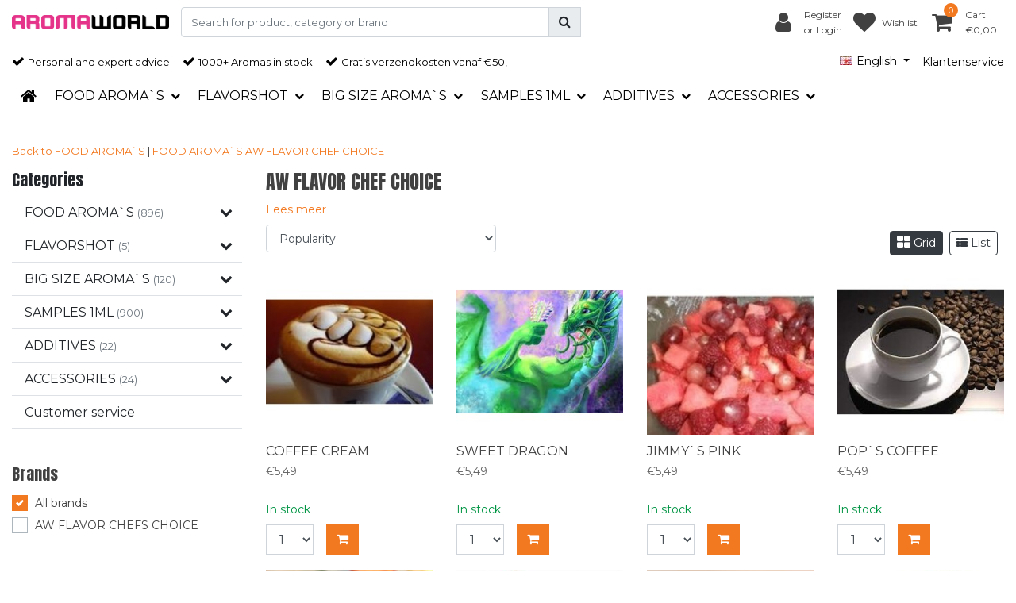

--- FILE ---
content_type: text/html;charset=utf-8
request_url: https://www.aromaworld.nl/en/food-aromas/aw-flavor-chef-choice/
body_size: 23151
content:
<!DOCTYPE html>
<html lang="en">
  <head>
    
  	
                                                                                                                                                                                                                                                                                                                                                                                                                                                                                                                                                                                                                                                                                                                                                                                                                                                                                                                                                                                                                                                                            <script type="text/javascript">
  window.dataLayer = window.dataLayer || [];
  dataLayer.push({
                  
        ecomm_pagetype: "category",
        ecomm_category: "AW FLAVOR CHEF CHOICE",
        ecomm_prodid: "28321588,23242080,14245645,28321724,23241722,49641740,41989679,14245651,140503330,28321624,14245719,14245685,14245671,14245655,14245643,14245641,142406121,61194182,49642091,49642076,14245729,14245695,14245691,14245669",
        ecomm_totalvalue: "131.76"
                             
           
  });
  </script>
      
<!-- Google Tag Manager -->
<script>(function(w,d,s,l,i){w[l]=w[l]||[];w[l].push({'gtm.start':new Date().getTime(),event:'gtm.js'});var f=d.getElementsByTagName(s)[0],j=d.createElement(s),dl=l!='dataLayer'?'&l='+l:'';j.async=true;j.src='//www.googletagmanager.com/gtm.js?id='+i+dl;f.parentNode.insertBefore(j,f);})(window,document,'script','dataLayer','GTM-W3P66LD');</script>
<!-- End Google Tag Manager -->
<title>AW FLAVOR CHEF CHOICE</title>
<meta name="description" content="" />
<meta name="keywords" content="AW, FLAVOR, CHEF, CHOICE" />
<meta charset="utf-8">
<meta http-equiv="x-ua-compatible" content="ie=edge">
<meta name="viewport" content="width=device-width, initial-scale=1, maximum-scale=1, viewport-fit=cover, shrink-to-fit=no">
<meta name="apple-mobile-web-app-capable" content="yes">
<meta name="apple-mobile-web-app-status-bar-style" content="white">
<meta name="author" content="//www.instijlmedia.nl/">
<meta name="theme-color" content="#ffffff">
<meta name="MobileOptimized" content="320">
<meta name="HandheldFriendly" content="true">
<link rel="preconnect" href="//ajax.googleapis.com">
<link rel="preconnect" href="//cdn.webshopapp.com/">
<link rel="preconnect" href="//cdn.webshopapp.com/">	
<link rel="preconnect" href="//fonts.googleapis.com">
<link rel="preconnect" href="//fonts.gstatic.com" crossorigin>
<link rel="dns-prefetch" href="//ajax.googleapis.com">
<link rel="dns-prefetch" href="//cdn.webshopapp.com/">
<link rel="dns-prefetch" href="//cdn.webshopapp.com/">	
<link rel="dns-prefetch" href="//fonts.googleapis.com">
<link rel="dns-prefetch" href="//fonts.gstatic.com" crossorigin>

<link href='//fonts.googleapis.com/css?family=Anton:400,500,600,700,800,900&display=swap' rel='preload' as="font" type="font">
<link href='//fonts.googleapis.com/css?family=Montserrat:400,500,600,700,800,900&display=swap' rel='preload' as="font" type="font" type='text/css'>

<link href='//fonts.googleapis.com/css?family=Montserrat:400,500,600,700,800,900&display=swap' rel='stylesheet' type='text/css'>
<link href='//fonts.googleapis.com/css?family=Anton:400,500,600,700,800,900&display=swap' rel='stylesheet' type='text/css'>

<link href="https://cdn.webshopapp.com/shops/72785/themes/173316/assets/font-awesome-min.css?2024052008113920201223151745" rel='stylesheet' type='text/css' async="true">
<link href="https://cdn.webshopapp.com/shops/72785/themes/173316/assets/jquery-fancybox-min.css?2024052008113920201223151745" rel='stylesheet' type='text/css' async="true">
<link href="https://cdn.webshopapp.com/shops/72785/themes/173316/assets/b2btheme.css?2024052008113920201223151745?32" rel='stylesheet' type='text/css' async="true">
<link href="https://cdn.webshopapp.com/shops/72785/themes/173316/assets/stylesheet.css?2024052008113920201223151745?389" rel='stylesheet' type='text/css' async="true">
<link href="https://cdn.webshopapp.com/shops/72785/themes/173316/assets/responsive.css?2024052008113920201223151745?56" rel='stylesheet' type='text/css' async="true">

<link rel="shortcut icon" href="https://cdn.webshopapp.com/shops/72785/themes/173316/v/814520/assets/favicon.ico?20210812093414" type="image/x-icon" />

<link href='https://cdn.webshopapp.com/shops/72785/themes/173316/assets/bootstrap-min-ism.css?2024052008113920201223151745' rel='stylesheet' type='text/css' async="true">
<link href='https://cdn.webshopapp.com/shops/72785/themes/173316/assets/owl-carousel-ism.css?2024052008113920201223151745' rel='stylesheet' type='text/css' async="true">
<link href="https://cdn.webshopapp.com/shops/72785/themes/173316/assets/theme.css?2024052008113920201223151745?89" rel='stylesheet'>
<link href="https://cdn.webshopapp.com/shops/72785/themes/173316/assets/custom.css?202405200811392020122315174535" rel='stylesheet' type='text/css' />
<script type="application/ld+json">
{
  "@context": "https://schema.org",
  "@type": "WebSite",
  "url": "https://www.aromaworld.nl/",
  "potentialAction": {
    "@type": "SearchAction",
    "target": "https://www.aromaworld.nl/en/search/{q}",
    "query-input": "required name=q"
  }
}
</script>
  <script type="application/ld+json">
      {
        "@context": "https://schema.org",
        "@type": "BreadcrumbList",
          "itemListElement": [
                          {
                "@type": "ListItem",
                "position": "1",
                "name": "FOOD AROMA`S",
                "item": "https://www.aromaworld.nl/en/food-aromas/"
              },                          {
                "@type": "ListItem",
                "position": "2",
                "name": "AW FLAVOR CHEF CHOICE",
                "item": "https://www.aromaworld.nl/en/food-aromas/aw-flavor-chef-choice/"
              }                      ]
      }
  </script>
    <meta charset="utf-8"/>
<!-- [START] 'blocks/head.rain' -->
<!--

  (c) 2008-2026 Lightspeed Netherlands B.V.
  http://www.lightspeedhq.com
  Generated: 28-01-2026 @ 14:38:55

-->
<link rel="canonical" href="https://www.aromaworld.nl/en/food-aromas/aw-flavor-chef-choice/"/>
<link rel="next" href="https://www.aromaworld.nl/en/food-aromas/aw-flavor-chef-choice/page2.html"/>
<link rel="alternate" href="https://www.aromaworld.nl/en/index.rss" type="application/rss+xml" title="New products"/>
<meta name="robots" content="noodp,noydir"/>
<meta name="google-site-verification" content="jnOW47gC4z4CVm5lqDMfEiWee3bxWHsu7vLV5hFwXIY"/>
<meta property="og:url" content="https://www.aromaworld.nl/en/food-aromas/aw-flavor-chef-choice/?source=facebook"/>
<meta property="og:site_name" content="Aromaworld"/>
<meta property="og:title" content="AW FLAVOR CHEF CHOICE"/>
<!--[if lt IE 9]>
<script src="https://cdn.webshopapp.com/assets/html5shiv.js?2025-02-20"></script>
<![endif]-->
<!-- [END] 'blocks/head.rain' -->
  </head>
  <body class="body op">
        <!-- Google Tag Manager (noscript) -->
    <noscript><iframe src="https://www.googletagmanager.com/ns.html?id=GTM-W3P66LD" height="0" width="0" style="display:none;visibility:hidden"></iframe></noscript>
    <!-- End Google Tag Manager (noscript) -->
        <div class="wrapper overflow-hidden">
    <div class="pageMessages">
  <div aria-live="assertive" aria-atomic="true" class="alert-messages position-fixed">
    <div class="toast fade border-0" role="alert" data-autohide="true" data-delay="5000">
              	</div>
	</div>
</div>          <div id="resMenu" class="sidenav"> 
  <div class="d-flex border-bottom mb-2">
    <div class="menu-text">
      <a href="https://www.aromaworld.nl/" title="Aromaworld" class="text-body">
        <strong>Navigation</strong>
      </a>
    </div>
    <div id="resMenuCloser" class="menu-close p-2">
      <i class="fa fa-lg fa-times"></i>
    </div>
  </div>
  <div class="clear"></div>
  <div id="resNav">
    <ul class="categories list-unstyled p-0 m-0">
      <li class="item homepage">
        <a href="https://www.aromaworld.nl/en/" title="Aromaworld"><strong>Homepage</strong></a>
      </li>
            <li class="item category active">
        <a href="" title="FOOD AROMA`S" onclick="return false;">
          <div class="d-flex align-items-center justify-content-between">
            <strong>FOOD AROMA`S</strong>
                        <i class="fa fa-chevron-right"></i>
                      </div>
        </a>
                <ul class="list-unstyled p-0 m-0">
          <li class="item goback">
        		<a href="" title="FOOD AROMA`S" onclick="$(this).closest('ul').removeClass('nav-active');return false;"><span class="fa fa-chevron-left pr-2"></span><span class="text">Back to Menu</span></a>
          </li>
          <li class="item active">
        		<a href="https://www.aromaworld.nl/en/food-aromas/" title="FOOD AROMA`S"><strong>FOOD AROMA`S</strong></a>
          </li>
                    <li class="item">
            <a href="https://www.aromaworld.nl/en/food-aromas/aw-flavors-premium/" title="AW FLAVORS PREMIUM"><div class="d-flex align-items-center justify-content-between"><span>AW FLAVORS PREMIUM</span></div></a>
                      </li>
                    <li class="item">
            <a href="https://www.aromaworld.nl/en/food-aromas/aw-malaysian-style/" title="AW MALAYSIAN STYLE"><div class="d-flex align-items-center justify-content-between"><span>AW MALAYSIAN STYLE</span></div></a>
                      </li>
                    <li class="item">
            <a href="https://www.aromaworld.nl/en/food-aromas/aw-german-style/" title="AW GERMAN STYLE"><div class="d-flex align-items-center justify-content-between"><span>AW GERMAN STYLE</span></div></a>
                      </li>
                    <li class="item">
            <a href="" title="AW FLAVORS" onclick="return false;"><div class="d-flex align-items-center justify-content-between"><span>AW FLAVORS</span><span class="fa fa-chevron-right"></span></div></a>
                        <ul class="list-unstyled p-0 m-0">
              <li class="item goback">
        				<a href="" title="FOOD AROMA`S" onclick="$(this).closest('ul').removeClass('nav-active');return false;"><span class="fa fa-chevron-left pr-2"></span><span>Back to FOOD AROMA`S</span></a>
          		</li>
              <li class="item">
                <a href="https://www.aromaworld.nl/en/food-aromas/aw-flavors/" title="AW FLAVORS"><strong>AW FLAVORS</strong></a>
              </li>
                            <li class="item">
                <a href="https://www.aromaworld.nl/en/food-aromas/aw-flavors/fruity-flavors/" title="FRUITY FLAVORS"><span>FRUITY FLAVORS</span></a>
              </li>
                            <li class="item">
                <a href="https://www.aromaworld.nl/en/food-aromas/aw-flavors/nutty-flavors/" title="NUTTY FLAVORS"><span>NUTTY FLAVORS</span></a>
              </li>
                            <li class="item">
                <a href="https://www.aromaworld.nl/en/food-aromas/aw-flavors/susse-aromen/" title="SUSSE AROMEN"><span>SUSSE AROMEN</span></a>
              </li>
                            <li class="item">
                <a href="https://www.aromaworld.nl/en/food-aromas/aw-flavors/minty-flavors/" title="MINTY FLAVORS"><span>MINTY FLAVORS</span></a>
              </li>
                            <li class="item">
                <a href="https://www.aromaworld.nl/en/food-aromas/aw-flavors/bakery-flavors/" title="BAKERY FLAVORS"><span>BAKERY FLAVORS</span></a>
              </li>
                            <li class="item">
                <a href="https://www.aromaworld.nl/en/food-aromas/aw-flavors/beverage-flavors/" title="BEVERAGE FLAVORS"><span>BEVERAGE FLAVORS</span></a>
              </li>
                            <li class="item">
                <a href="https://www.aromaworld.nl/en/food-aromas/aw-flavors/cream-flavors/" title="CREAM FLAVORS"><span>CREAM FLAVORS</span></a>
              </li>
                          </ul>
                      </li>
                    <li class="item">
            <a href="https://www.aromaworld.nl/en/food-aromas/aw-flavor-chef-choice/" title="AW FLAVOR CHEF CHOICE"><div class="d-flex align-items-center justify-content-between"><span>AW FLAVOR CHEF CHOICE</span></div></a>
                      </li>
                    <li class="item">
            <a href="https://www.aromaworld.nl/en/food-aromas/capella-flavors/" title="CAPELLA FLAVORS"><div class="d-flex align-items-center justify-content-between"><span>CAPELLA FLAVORS</span></div></a>
                      </li>
                    <li class="item">
            <a href="https://www.aromaworld.nl/en/food-aromas/capella-silverline/" title="CAPELLA SILVERLINE"><div class="d-flex align-items-center justify-content-between"><span>CAPELLA SILVERLINE</span></div></a>
                      </li>
                    <li class="item">
            <a href="https://www.aromaworld.nl/en/food-aromas/tpa-flavors/" title="TPA FLAVORS"><div class="d-flex align-items-center justify-content-between"><span>TPA FLAVORS</span></div></a>
                      </li>
                    <li class="item">
            <a href="https://www.aromaworld.nl/en/food-aromas/flavor-west/" title="FLAVOR WEST"><div class="d-flex align-items-center justify-content-between"><span>FLAVOR WEST</span></div></a>
                      </li>
                    <li class="item">
            <a href="" title="AW FLAVORS 30ML" onclick="return false;"><div class="d-flex align-items-center justify-content-between"><span>AW FLAVORS 30ML</span><span class="fa fa-chevron-right"></span></div></a>
                        <ul class="list-unstyled p-0 m-0">
              <li class="item goback">
        				<a href="" title="FOOD AROMA`S" onclick="$(this).closest('ul').removeClass('nav-active');return false;"><span class="fa fa-chevron-left pr-2"></span><span>Back to FOOD AROMA`S</span></a>
          		</li>
              <li class="item">
                <a href="https://www.aromaworld.nl/en/food-aromas/aw-flavors-30ml/" title="AW FLAVORS 30ML"><strong>AW FLAVORS 30ML</strong></a>
              </li>
                            <li class="item">
                <a href="https://www.aromaworld.nl/en/food-aromas/aw-flavors-30ml/fruity-aromas/" title="FRUITY AROMAS"><span>FRUITY AROMAS</span></a>
              </li>
                            <li class="item">
                <a href="https://www.aromaworld.nl/en/food-aromas/aw-flavors-30ml/sweet-aromas/" title="SWEET AROMAS"><span>SWEET AROMAS</span></a>
              </li>
                            <li class="item">
                <a href="https://www.aromaworld.nl/en/food-aromas/aw-flavors-30ml/mint-aromas/" title="MINT AROMA`S"><span>MINT AROMA`S</span></a>
              </li>
                            <li class="item">
                <a href="https://www.aromaworld.nl/en/food-aromas/aw-flavors-30ml/composition-aromas/" title="COMPOSITION AROMA`S"><span>COMPOSITION AROMA`S</span></a>
              </li>
                          </ul>
                      </li>
                    <li class="item">
            <a href="https://www.aromaworld.nl/en/food-aromas/aw-italian-style/" title="AW ITALIAN STYLE"><div class="d-flex align-items-center justify-content-between"><span>AW ITALIAN STYLE</span></div></a>
                      </li>
                    <li class="item">
            <a href="https://www.aromaworld.nl/en/food-aromas/aw-greek-style/" title="AW GREEK STYLE"><div class="d-flex align-items-center justify-content-between"><span>AW GREEK STYLE</span></div></a>
                      </li>
                    <li class="item">
            <a href="https://www.aromaworld.nl/en/food-aromas/aw-danish-style/" title="AW DANISH STYLE"><div class="d-flex align-items-center justify-content-between"><span>AW DANISH STYLE</span></div></a>
                      </li>
                    <li class="item">
            <a href="https://www.aromaworld.nl/en/food-aromas/aw-american-style/" title="AW AMERICAN STYLE"><div class="d-flex align-items-center justify-content-between"><span>AW AMERICAN STYLE</span></div></a>
                      </li>
                    <li class="item">
            <a href="https://www.aromaworld.nl/en/food-aromas/aw-dutch-style/" title="AW DUTCH STYLE"><div class="d-flex align-items-center justify-content-between"><span>AW DUTCH STYLE</span></div></a>
                      </li>
                    <li class="item">
            <a href="https://www.aromaworld.nl/en/food-aromas/aw-english-style/" title="AW ENGLISH STYLE"><div class="d-flex align-items-center justify-content-between"><span>AW ENGLISH STYLE</span></div></a>
                      </li>
                    <li class="item">
            <a href="https://www.aromaworld.nl/en/food-aromas/aw-french-style/" title="AW FRENCH STYLE"><div class="d-flex align-items-center justify-content-between"><span>AW FRENCH STYLE</span></div></a>
                      </li>
                  </ul>
              </li>
            <li class="item category">
        <a href="" title="FLAVORSHOT" onclick="return false;">
          <div class="d-flex align-items-center justify-content-between">
            <strong>FLAVORSHOT</strong>
                        <i class="fa fa-chevron-right"></i>
                      </div>
        </a>
                <ul class="list-unstyled p-0 m-0">
          <li class="item goback">
        		<a href="" title="FLAVORSHOT" onclick="$(this).closest('ul').removeClass('nav-active');return false;"><span class="fa fa-chevron-left pr-2"></span><span class="text">Back to Menu</span></a>
          </li>
          <li class="item">
        		<a href="https://www.aromaworld.nl/en/flavorshot/" title="FLAVORSHOT"><strong>FLAVORSHOT</strong></a>
          </li>
                    <li class="item">
            <a href="https://www.aromaworld.nl/en/flavorshot/iced/" title="ICED!!!!"><div class="d-flex align-items-center justify-content-between"><span>ICED!!!!</span></div></a>
                      </li>
                  </ul>
              </li>
            <li class="item category">
        <a href="" title="BIG SIZE AROMA`S" onclick="return false;">
          <div class="d-flex align-items-center justify-content-between">
            <strong>BIG SIZE AROMA`S</strong>
                        <i class="fa fa-chevron-right"></i>
                      </div>
        </a>
                <ul class="list-unstyled p-0 m-0">
          <li class="item goback">
        		<a href="" title="BIG SIZE AROMA`S" onclick="$(this).closest('ul').removeClass('nav-active');return false;"><span class="fa fa-chevron-left pr-2"></span><span class="text">Back to Menu</span></a>
          </li>
          <li class="item">
        		<a href="https://www.aromaworld.nl/en/big-size-aromas/" title="BIG SIZE AROMA`S"><strong>BIG SIZE AROMA`S</strong></a>
          </li>
                    <li class="item">
            <a href="https://www.aromaworld.nl/en/big-size-aromas/tpa-bulk/" title="TPA BULK"><div class="d-flex align-items-center justify-content-between"><span>TPA BULK</span></div></a>
                      </li>
                    <li class="item">
            <a href="https://www.aromaworld.nl/en/big-size-aromas/capella-bulk/" title="CAPELLA BULK"><div class="d-flex align-items-center justify-content-between"><span>CAPELLA BULK</span></div></a>
                      </li>
                    <li class="item">
            <a href="https://www.aromaworld.nl/en/big-size-aromas/capella-silverline/" title="CAPELLA SILVERLINE"><div class="d-flex align-items-center justify-content-between"><span>CAPELLA SILVERLINE</span></div></a>
                      </li>
                  </ul>
              </li>
            <li class="item category">
        <a href="" title="SAMPLES 1ML" onclick="return false;">
          <div class="d-flex align-items-center justify-content-between">
            <strong>SAMPLES 1ML</strong>
                        <i class="fa fa-chevron-right"></i>
                      </div>
        </a>
                <ul class="list-unstyled p-0 m-0">
          <li class="item goback">
        		<a href="" title="SAMPLES 1ML" onclick="$(this).closest('ul').removeClass('nav-active');return false;"><span class="fa fa-chevron-left pr-2"></span><span class="text">Back to Menu</span></a>
          </li>
          <li class="item">
        		<a href="https://www.aromaworld.nl/en/samples-1ml/" title="SAMPLES 1ML"><strong>SAMPLES 1ML</strong></a>
          </li>
                    <li class="item">
            <a href="https://www.aromaworld.nl/en/samples-1ml/tpa-1ml/" title="TPA 1ML"><div class="d-flex align-items-center justify-content-between"><span>TPA 1ML</span></div></a>
                      </li>
                    <li class="item">
            <a href="https://www.aromaworld.nl/en/samples-1ml/aw-flavors-premium-1-ml/" title="AW FLAVORS PREMIUM 1 ML"><div class="d-flex align-items-center justify-content-between"><span>AW FLAVORS PREMIUM 1 ML</span></div></a>
                      </li>
                    <li class="item">
            <a href="https://www.aromaworld.nl/en/samples-1ml/capella-silverline-1ml/" title="CAPELLA SILVERLINE 1ML"><div class="d-flex align-items-center justify-content-between"><span>CAPELLA SILVERLINE 1ML</span></div></a>
                      </li>
                    <li class="item">
            <a href="https://www.aromaworld.nl/en/samples-1ml/aw-dutch-style-1ml/" title="AW DUTCH STYLE 1ML"><div class="d-flex align-items-center justify-content-between"><span>AW DUTCH STYLE 1ML</span></div></a>
                      </li>
                    <li class="item">
            <a href="https://www.aromaworld.nl/en/samples-1ml/aw-flavors-1-ml/" title="AW FLAVORS 1 ML"><div class="d-flex align-items-center justify-content-between"><span>AW FLAVORS 1 ML</span></div></a>
                      </li>
                    <li class="item">
            <a href="https://www.aromaworld.nl/en/samples-1ml/capella-1-ml/" title="CAPELLA 1 ML"><div class="d-flex align-items-center justify-content-between"><span>CAPELLA 1 ML</span></div></a>
                      </li>
                    <li class="item">
            <a href="https://www.aromaworld.nl/en/samples-1ml/aw-flavors-italian-style-1-ml/" title="AW FLAVORS ITALIAN STYLE 1 ML"><div class="d-flex align-items-center justify-content-between"><span>AW FLAVORS ITALIAN STYLE 1 ML</span></div></a>
                      </li>
                    <li class="item">
            <a href="https://www.aromaworld.nl/en/samples-1ml/flavor-west-1-ml/" title="FLAVOR WEST 1 ML"><div class="d-flex align-items-center justify-content-between"><span>FLAVOR WEST 1 ML</span></div></a>
                      </li>
                  </ul>
              </li>
            <li class="item category">
        <a href="" title="ADDITIVES" onclick="return false;">
          <div class="d-flex align-items-center justify-content-between">
            <strong>ADDITIVES</strong>
                        <i class="fa fa-chevron-right"></i>
                      </div>
        </a>
                <ul class="list-unstyled p-0 m-0">
          <li class="item goback">
        		<a href="" title="ADDITIVES" onclick="$(this).closest('ul').removeClass('nav-active');return false;"><span class="fa fa-chevron-left pr-2"></span><span class="text">Back to Menu</span></a>
          </li>
          <li class="item">
        		<a href="https://www.aromaworld.nl/en/additives/" title="ADDITIVES"><strong>ADDITIVES</strong></a>
          </li>
                    <li class="item">
            <a href="https://www.aromaworld.nl/en/additives/coloring-materials/" title="COLORING MATERIALS"><div class="d-flex align-items-center justify-content-between"><span>COLORING MATERIALS</span></div></a>
                      </li>
                    <li class="item">
            <a href="https://www.aromaworld.nl/en/additives/additives/" title="ADDITIVES"><div class="d-flex align-items-center justify-content-between"><span>ADDITIVES</span></div></a>
                      </li>
                  </ul>
              </li>
            <li class="item category">
        <a href="" title="ACCESSORIES" onclick="return false;">
          <div class="d-flex align-items-center justify-content-between">
            <strong>ACCESSORIES</strong>
                        <i class="fa fa-chevron-right"></i>
                      </div>
        </a>
                <ul class="list-unstyled p-0 m-0">
          <li class="item goback">
        		<a href="" title="ACCESSORIES" onclick="$(this).closest('ul').removeClass('nav-active');return false;"><span class="fa fa-chevron-left pr-2"></span><span class="text">Back to Menu</span></a>
          </li>
          <li class="item">
        		<a href="https://www.aromaworld.nl/en/accessories/" title="ACCESSORIES"><strong>ACCESSORIES</strong></a>
          </li>
                    <li class="item">
            <a href="https://www.aromaworld.nl/en/accessories/spray-ed/" title="SPRAY ED"><div class="d-flex align-items-center justify-content-between"><span>SPRAY ED</span></div></a>
                      </li>
                    <li class="item">
            <a href="https://www.aromaworld.nl/en/accessories/funnel/" title="FUNNEL"><div class="d-flex align-items-center justify-content-between"><span>FUNNEL</span></div></a>
                      </li>
                    <li class="item">
            <a href="https://www.aromaworld.nl/en/accessories/fill-bottles/" title="(FILL) BOTTLES"><div class="d-flex align-items-center justify-content-between"><span>(FILL) BOTTLES</span></div></a>
                      </li>
                    <li class="item">
            <a href="https://www.aromaworld.nl/en/accessories/measuring-cup/" title="MEASURING CUP"><div class="d-flex align-items-center justify-content-between"><span>MEASURING CUP</span></div></a>
                      </li>
                    <li class="item">
            <a href="https://www.aromaworld.nl/en/accessories/yogurtmaker/" title="YOGURTMAKER"><div class="d-flex align-items-center justify-content-between"><span>YOGURTMAKER</span></div></a>
                      </li>
                  </ul>
              </li>
          </ul>
    <ul class="list-unstyled p-0 m-0">
      <li class="item lang">
                                                        <a href="" onclick="return false" title="English" class="language language-en">
          <em>Language:</em> English
        </a>
                          <span class="pe-7s-angle-down"></span>
        <ul class="submenu no-subs p-0">
          <li class="item goback">
        		<a href="" title="" onclick="$(this).closest('ul').removeClass('nav-active');return false;"><span class="fa fa-chevron-left pr-2"></span><span>Back to home</span></a>
          </li>
                                <li class="item lang">
              <a href="https://www.aromaworld.nl/nl/" title="Nederlands" class="language language-nl">
              <span class="flag"></span>
              Nederlands
              </a>
           </li>
                                           <li class="item lang">
              <a href="https://www.aromaworld.nl/de/" title="Deutsch" class="language language-de">
              <span class="flag"></span>
              Deutsch
              </a>
           </li>
                                                  </ul>
     </li>
      <li class="item lang">
                        <a href="" onclick="return false" title="eur" class="language language-EUR">
          <em>Currency:</em> EUR - €
        </a>
                        <span class="pe-7s-angle-down"></span>
        <ul class="submenu no-subs p-0">
          <li class="item goback">
        		<a href="" title="" onclick="$(this).closest('ul').removeClass('nav-active');return false;"><span class="fa fa-chevron-left pr-2"></span><span>Back to home</span></a>
          </li>
                                         </ul>
      </li>
                        <li class="item">
        <a href="https://www.aromaworld.nl/en/brands/" title="Brands" onclick="return false;" class="d-flex align-items-center justify-content-between"><span>Brands</span><span class="fa fa-chevron-right"></span></a>
                <ul class="submenu no-subs list-unstyled p-0 m-0">
          <li class="item goback">
        		<a href="" title="Brands" onclick="$(this).closest('ul').removeClass('nav-active');return false;"><span class="fa fa-chevron-left pr-2"></span><span>Back to Menu</span></a>
          </li>
          <li class="item">
        		<a href="https://www.aromaworld.nl/en/brands/" title="Brands"><strong>Brands</strong></a>
          </li>
                    <li class="item">
            <a href="https://www.aromaworld.nl/en/brands/aw-american-style-2/" title="AW AMERICAN STYLE">AW AMERICAN STYLE</a>
          </li>
                    <li class="item">
            <a href="https://www.aromaworld.nl/en/brands/aw-dutch-style/" title="AW DUTCH STYLE">AW DUTCH STYLE</a>
          </li>
                    <li class="item">
            <a href="https://www.aromaworld.nl/en/brands/aw-flavor/" title="AW FLAVOR">AW FLAVOR</a>
          </li>
                    <li class="item">
            <a href="https://www.aromaworld.nl/en/brands/aw-flavor-30ml/" title="AW FLAVOR 30ML">AW FLAVOR 30ML</a>
          </li>
                    <li class="item">
            <a href="https://www.aromaworld.nl/en/brands/aw-flavor-chefs-choice/" title="AW FLAVOR CHEFS CHOICE">AW FLAVOR CHEFS CHOICE</a>
          </li>
                    <li class="item">
            <a href="https://www.aromaworld.nl/en/brands/aw-flavors-premium/" title="AW FLAVORS PREMIUM">AW FLAVORS PREMIUM</a>
          </li>
                    <li class="item">
            <a href="https://www.aromaworld.nl/en/brands/aw-italian-style/" title="AW ITALIAN STYLE">AW ITALIAN STYLE</a>
          </li>
                    <li class="item">
            <a href="https://www.aromaworld.nl/en/brands/capella/" title="CAPELLA">CAPELLA</a>
          </li>
                    <li class="item">
            <a href="https://www.aromaworld.nl/en/brands/flavor-west/" title="FLAVOR WEST">FLAVOR WEST</a>
          </li>
                    <li class="item">
            <a href="https://www.aromaworld.nl/en/brands/tpa/" title="TPA">TPA</a>
          </li>
                  </ul>
              </li>
                            </ul>
    <ul class="list-unstyled p-0 m-0">
            <li class="item account">
         <a href="https://www.aromaworld.nl/en/account/" title="Login">
          <span>Login</span></a>
      </li>
      <li class="item compare"><a href="https://www.aromaworld.nl/en/compare/" title="Compare"><span>Compare products</span></a></li>
            <li class="item cart">
         <a href="https://www.aromaworld.nl/en/account/wishlist/" title=" Wishlist"><span> Wishlist</span>
        </a>
      </li>
            <li class="item cart">
         <a href="https://www.aromaworld.nl/en/cart/" title="Cart"><span>Cart</span>
        </a>
      </li>
    </ul>
  </div>
</div>      <header id="header" class="header header-pages">
  <div id="topnavWebshops">
  <!-- SLIDGE TOGGLE -->
  <div class="slideToggle bg-light">
    <div class="container-fluid pt-4">
      <div class="row">
        <div class="col-xs-12 col-md-6 col-xl-4">
                    <h5 class="mb-0">Customer service</h5>
          <div id="servicedesk">
              
	            <div class="ism-choice servicedesk table">
  <div class="service-title-box table-cell align-middle pb-0">
    <div class="service-status">
              <span class="closed text-danger">closed</span>          </div>
  </div>
</div>            <div class="contact d-flex flex-row">
              <ul class="list-unstyled flex-fill p-0 m-0">
                <li class="d-flex align-items-center mb-2"><a href="tel:(0031)6429-91684 " title=""><div class="icon btn btn-secondary border-0 mr-2"><i class="fas fa-phone"></i></div><span>Call us</span></a></li>
                <li class="d-flex align-items-center mb-2"><a href="/cdn-cgi/l/email-protection#e881868e87a8899a8785899f879a848cc68684" title=""><div class="icon btn btn-secondary border-0 mr-2"><i class="fas fa-envelope"></i></div><span>E-mail</span></a></li>
                <li class="d-flex align-items-center mb-2"><a href="https://www.facebook.com/savevape.nl/" title=""><div class="icon btn btn-secondary border-0 mr-2"><i class="fab fa-facebook"></i></div><span>Facebook</span></a></li> 
              </ul>
            </div>
          </div>
                  </div>
        <div class="col-xs-12 pt-lg-0 col-xl-4 col-md-6">
          <!-- INLOGGEN -->
                    <h5>Login</h5>
          <div class="login">
            <form action="https://www.aromaworld.nl/en/account/loginPost/" method="post" id="form_login">
              <input type="hidden" name="key" value="d14391c4d5147e9ad34ec868e8105f84">
              <div class="input form-group">
                <input type="hidden" name="type" value="login">
                <input type="text" name="email" value="E-mail" onfocus="if(this.value=='Email'){this.value='';};" class="form-control mb-2">
                <input type="password" name="password" value="Password" onfocus="if(this.value=='Password'){this.value='';};" id="password" class="form-control">
                <a href="https://www.aromaworld.nl/account/password/" class="forgot-password" title="Wachtwoord vergeten?"><small id="passwordHelp" class="form-text text-muted">Wachtwoord vergeten?</small></a>
              </div>
              <div class="register">
                <button type="submit" class="btn btn-secondary no-effect top-btn gui-button-facebook" title="Login"><span>Login</span><i class="pe-7s-angle-right"></i></button>
              </div>
            </form>
          </div>
                    <!-- /INLOGGEN -->
        </div>
                <div class="col-xs-12 pt-4 pt-lg-0 col-md-6 col-xl-4">
          <h5>New customer?</h5>
          <p class="register-text">Heeft u nog geen account? Maak er dan snel een aan en begin direct met shoppen!</p>
          <ul class="ism_usps list-unstyled">
            <li class="usp"><i class="icon fa fa-check"></i><span class="usp-text text-muted ml-2">All your orders and returns in one place</span></li>
            <li class="usp"><i class="icon fa fa-check"></i><span class="usp-text text-muted ml-2">The ordering process is even faster</span></li>
            <li class="usp"><i class="icon fa fa-check"></i><span class="usp-text text-muted ml-2">Your shopping cart stored, always and everywhere</span></li>
          </ul>
          <div class="register">
            <a class="btn btn-secondary no-effect top-btn" href="https://www.aromaworld.nl/en/account/register/"><span>Register</span><i class="pe-7s-angle-right"></i></a>
          </div>
        </div>
                <div class="col-12">
          <div class="bg-light border-top text-center mt-3 py-1">
            <a href="" title="" onclick="$('.slideToggle').slideUp('slow');$('.overlay-bg').removeClass('open');return false;" class="text-body">
              <i class="fa fa-times mr-1"></i>
              <small>Close</small>
            </a>
          </div>
        </div>
      </div>
    </div>
  </div>
</div>  	    <div class="header-nav">
      <div class="container-fluid">
          <div class="header-inner position-relative">
             <div class="row">
                <div id="logo" class="col-xl-2 col-md-4 col-6 d-inline-flex justify-content-between align-items-center">
                   <div class="logo py-2">
                     <div class="logo-inner">
                        <a href="https://www.aromaworld.nl/en/" title="Aromaworld">
                                                <img src="https://cdn.webshopapp.com/shops/72785/themes/173316/v/817389/assets/logo.png?20220428204534" alt="logo" class="img-responsive" />
                                                </a>
                     </div>
                   </div>
                                 </div>
               <div class="d-xl-none d-inline-flex col-md-8 col-6 align-items-center justify-content-end">
              	 <div class="cart-button text-center">
                    <a href="https://www.aromaworld.nl/en/account/" title="Account" class="menu-icon link link-account normal-link">
                      <div class="icon icon-cart">
                        <i class="fa fa-lg fa-user" aria-hidden="true"></i>
                      </div>
                      <span class="menu-text d-none d-md-block small">Login</span>
                    </a>
                </div>	
               	<div class="cart-button text-center">
                    <a href="https://www.aromaworld.nl/en/account/wishlist/" title=" Wishlist" class="menu-icon link link-account normal-link">
                        <div class="icon icon-cart">
                          <i class="fa fa-lg fa-heart" aria-hidden="true"></i>
                        </div>
                        <span class="menu-text d-none d-md-block small"> Wishlist</span>
                    </a>
                 </div>
                 <div class="cart-button text-center">
                    <a href="https://www.aromaworld.nl/en/cart/" title="Cart" class="menu-icon">
                      <div class="icon icon-cart position-relative">
                        <i class="fa fa-lg fa-shopping-cart" aria-hidden="true"></i>
                        <div class="cart-count rounded-circle"><span>0</span></div>
                      </div>
                      <span class="menu-text d-none d-md-block small">Cart</span>
                    </a>
                	</div>
                 	<div id="resNavOpener" class="link link-menu" data-target="#resMenu">
                    <div class="menu-icon">
                      <div class="buttonContainer">
                        <div class="miniBar"></div>
                        <div class="miniBar middle"></div>
                        <div class="miniBar"></div>
                      </div>
                      <span class="menu-text d-none d-md-block small">Menu</span>
                    </div>
                	</div>
               </div>
               <div id="search" class="col-xl-5 d-none d-flex align-items-center">
                  
<div class="live-catsearch w-100">
   <div class="searchnav hallmark">
      <form action="https://www.aromaworld.nl/en/search/" method="get" id="formSearch" class="position-relative">
        <div class="search-inner-bar input-group">
           <input type="search" name="q" autocomplete="off" value="" class="form-control" placeholder="Search for product, category or brand" />
          <div class="input-group-append">
            <div class="input-group-text rounded-0">
              <a href="" onclick="return false;" title="Search" class="text-body">
          			<i class="fas fa-search"></i>
              </a>
            </div>
          </div>
        </div>
        <div class="autocomplete hide">
                      <div class="search-title-box all text-center py-2 px-3">
              <span>All categories <i><em>(0)</em></i></span>
           </div>
          <div class="products products-livesearch row px-3 mb-3 clearfix"></div>
          <div class="notfound hide p-3">No products found...</div>
          <div class="more px-3 mb-3 clear">
          	<a class="btn btn-secondary btn-sm result-btn livesearch" href="https://www.aromaworld.nl/en/search/">
              <span>View all results</span>
            </a>
          </div>
        </div>
      </form>
   </div>
</div>
               </div>
               <div id="cart" class=" col-xl-5 col-md-4 col-2 d-xl-flex d-none align-items-center justify-content-end">
                 <div class="cart-tabs cartlist">
                   <ul class="nav align-items-center border-bottom-0">
                     <li class="nav-item dropdown link-account account">
                       <a href="" title="Login" onclick="$('.slideToggle').slideToggle('slow');$('.overlay-bg').toggleClass('open');return false;" class="nav-link px-1 text-decoration-none">
                         <div class="border-icon d-flex rounded-0">
                            <div class="icon icon-login mr-3 align-self-center">
                               <i class="fa fa-user h3 m-0"></i>
                            </div>
                            <div class="menu-text text-left small align-self-center text-truncate">
                                                             	<span class="d-block">Register</span>
                               	<span>or Login</span>
                                                          </div>
                         </div>
                      </a>
                    </li>
                     <li class="nav-item dropdown link-wishlist">
                        <a href="https://www.aromaworld.nl/en/account/wishlist/" title=" Wishlist" class="nav-link text-decoration-none p-0">
                            <div class="border-icon d-flex p-2 rounded-0">
                                <div class="icon icon-login mr-2 align-self-center position-relative">
                                    <i class="fa fa-heart h3 mb-0"></i>
                                </div>
                                <div class="menu-text text-left small align-self-center text-truncate">
                                    <span class="d-block"> Wishlist</span>
                              </div>
                            </div>
                        </a>
                    </li>
                    <li class="nav-item dropdown link-cart">
                       <a href="" title="Cart" class="nav-link text-decoration-none p-0" data-toggle="dropdown">
                         	<div class="border-icon d-flex p-2 rounded-0">
                            <div class="icon icon-login mr-3 align-self-center position-relative">
                               <i class="fa fa-shopping-cart h3 mb-0"></i>
                               <div class="cart-count rounded-circle"><span>0</span></div>
                            </div>
                            <div class="menu-text text-left small align-self-center text-truncate">
                               <span class="d-block">Cart</span>
                                                              <span>€0,00</span>                                                           </div>
                         	</div>
                      	</a>
                                             <div class="dropdown-menu dropdown-menu-right rounded-0 pb-0">
                         <div class="ism-dropdown-content px-3 pt-2 pb-3">
                                                    <div class="submenu empty-cart">
                             <div class="submenu-header">
                               <div class="cart-title d-flex justify-content-between"><span>Cart</span><small class="items text-muted">0 Products</small></div>
                             </div>
                             <div class="dropdown-divider"></div>
                             <div class="dropdown-content">
                              	<div class="cart-content"><p>You have no items in your shopping cart</p></div>
                             </div>
                           </div>
                                                 		</div>
                       </div>
                                           </li>
                   </ul>
                 </div>
               </div>
          </div>
        </div>
      </div>
                        <div class="usp-nav">
   <div class="container-fluid">
      <div class="row">
         <div class="col-xl-9 col-12 align-self-center">
            <div class="usp-inner">
               <div class="ism_usps d-md-flex text-md-left text-center">
          <div class="usp text-truncate pr-3">
              <i class="fa fa-check"></i>
        <span> Personal and expert advice</span>
          </div>
        <div class="usp text-truncate pr-3">
              <i class="fa fa-check"></i>
        <span>1000+ Aromas in stock</span>
          </div>
        <div class="usp text-truncate pr-3">
              <i class="fa fa-check"></i>
        <span><strong>Gratis</strong>  verzendkosten vanaf €50,-</span>
          </div>
      </div>
            </div>
         </div>
                  <div class="col-xl-3 d-xl-block d-none">
            <div class="d-flex justify-content-end">
                              <div class="languages dropdown m-0">
                                                                        
<ul class="list-unstyled text-right m-0">
   <li class="lang">
                                          <a href="" onclick="" title="English" id="language" class="dropdown-toggle language language-en" data-toggle="dropdown" aria-haspopup="true" aria-expanded="false">
      	<i class="flag"></i><span>English</span>
      </a>
                 <div class="dropdown-menu dropdown-menu-right rounded-0 pb-0">
      <h5 class="dropdown-header">Language</h5>
      <ul class="list-unstyled m-0">
                           <li class="dropdown-item lang">
            <a href="https://www.aromaworld.nl/nl/go/category/11705031" title="Nederlands" class="language language-nl">
            	<i class="flag"></i><span>Nederlands</span>
            </a>
         </li>
                                    <li class="dropdown-item lang">
            <a href="https://www.aromaworld.nl/de/go/category/11705031" title="Deutsch" class="language language-de">
            	<i class="flag"></i><span>Deutsch</span>
            </a>
         </li>
                                          </ul>
     </div>
   </li>
</ul>               </div>
                             
              <div class="d-flex align-items-center service">
                <a href="https://www.aromaworld.nl/en/service/">Klantenservice</a>
              </div>              
                           </div>
         </div>
               </div>
   </div>
</div>
                  </div>
        			          <nav id="navigation" class="d-xl-block d-none">
  <div class="container-fluid position-relative">
    <div class="mainnav">
              <div class="navigation">
          <ul class="nav align-items-center list-unstyled row p-0 m-0">
            <li class="nav-item main-item home"><a href="https://www.aromaworld.nl/en/" title="Home"> <i class="fa fa-home"></i></a></li>
                                                <li class="nav-item main-item subs">
              <a href="https://www.aromaworld.nl/en/food-aromas/" title="FOOD AROMA`S" class="nav-link align-items-center"><span>FOOD AROMA`S</span><i class="fa fa-chevron-down pl-2"></i></a>
              
                                            <div class="submenu no-hover">
                                        <ul class="subnav-col list-unstyled m-0">
                                              <li class="subitem mb-2">
                          <a href="https://www.aromaworld.nl/en/food-aromas/aw-flavors-premium/" title="AW FLAVORS PREMIUM"><div>AW FLAVORS PREMIUM</div></a>
                                                  </li>
                                              <li class="subitem mb-2">
                          <a href="https://www.aromaworld.nl/en/food-aromas/aw-malaysian-style/" title="AW MALAYSIAN STYLE"><div>AW MALAYSIAN STYLE</div></a>
                                                  </li>
                                              <li class="subitem mb-2">
                          <a href="https://www.aromaworld.nl/en/food-aromas/aw-german-style/" title="AW GERMAN STYLE"><div>AW GERMAN STYLE</div></a>
                                                  </li>
                                              <li class="subitem mb-2">
                          <a href="https://www.aromaworld.nl/en/food-aromas/aw-flavors/" title="AW FLAVORS"><div>AW FLAVORS</div></a>
                                                    <ul class="subsubnav list-unstyled pl-2">
                                                         <li class="subsubitem active">
                      <a href="https://www.aromaworld.nl/en/food-aromas/aw-flavors/fruity-flavors/" title="FRUITY FLAVORS"><div>FRUITY FLAVORS</div></a></li>
                                                         <li class="subsubitem">
                      <a href="https://www.aromaworld.nl/en/food-aromas/aw-flavors/nutty-flavors/" title="NUTTY FLAVORS"><div>NUTTY FLAVORS</div></a></li>
                                                         <li class="subsubitem">
                      <a href="https://www.aromaworld.nl/en/food-aromas/aw-flavors/susse-aromen/" title="SUSSE AROMEN"><div>SUSSE AROMEN</div></a></li>
                                                         <li class="subsubitem">
                      <a href="https://www.aromaworld.nl/en/food-aromas/aw-flavors/minty-flavors/" title="MINTY FLAVORS"><div>MINTY FLAVORS</div></a></li>
                                                                                    <li class="subsubitem">
                              <a href="https://www.aromaworld.nl/en/food-aromas/aw-flavors/" title="AW FLAVORS" class="btn-link"><span>View all</span></a>
                            </li>
                                                      </ul>
                                                  </li>
                                              <li class="subitem mb-2 active">
                          <a href="https://www.aromaworld.nl/en/food-aromas/aw-flavor-chef-choice/" title="AW FLAVOR CHEF CHOICE"><div>AW FLAVOR CHEF CHOICE</div></a>
                                                  </li>
                                          </ul>
                                        <ul class="subnav-col list-unstyled m-0">
                                              <li class="subitem mb-2">
                          <a href="https://www.aromaworld.nl/en/food-aromas/capella-flavors/" title="CAPELLA FLAVORS"><div>CAPELLA FLAVORS</div></a>
                                                  </li>
                                              <li class="subitem mb-2">
                          <a href="https://www.aromaworld.nl/en/food-aromas/capella-silverline/" title="CAPELLA SILVERLINE"><div>CAPELLA SILVERLINE</div></a>
                                                  </li>
                                              <li class="subitem mb-2">
                          <a href="https://www.aromaworld.nl/en/food-aromas/tpa-flavors/" title="TPA FLAVORS"><div>TPA FLAVORS</div></a>
                                                  </li>
                                              <li class="subitem mb-2">
                          <a href="https://www.aromaworld.nl/en/food-aromas/flavor-west/" title="FLAVOR WEST"><div>FLAVOR WEST</div></a>
                                                  </li>
                                              <li class="subitem mb-2">
                          <a href="https://www.aromaworld.nl/en/food-aromas/aw-flavors-30ml/" title="AW FLAVORS 30ML"><div>AW FLAVORS 30ML</div></a>
                                                    <ul class="subsubnav list-unstyled pl-2">
                                                         <li class="subsubitem active">
                      <a href="https://www.aromaworld.nl/en/food-aromas/aw-flavors-30ml/fruity-aromas/" title="FRUITY AROMAS"><div>FRUITY AROMAS</div></a></li>
                                                         <li class="subsubitem">
                      <a href="https://www.aromaworld.nl/en/food-aromas/aw-flavors-30ml/sweet-aromas/" title="SWEET AROMAS"><div>SWEET AROMAS</div></a></li>
                                                         <li class="subsubitem">
                      <a href="https://www.aromaworld.nl/en/food-aromas/aw-flavors-30ml/mint-aromas/" title="MINT AROMA`S"><div>MINT AROMA`S</div></a></li>
                                                         <li class="subsubitem">
                      <a href="https://www.aromaworld.nl/en/food-aromas/aw-flavors-30ml/composition-aromas/" title="COMPOSITION AROMA`S"><div>COMPOSITION AROMA`S</div></a></li>
                                                                                    <li class="subsubitem">
                              <a href="https://www.aromaworld.nl/en/food-aromas/aw-flavors-30ml/" title="AW FLAVORS 30ML" class="btn-link"><span>View all</span></a>
                            </li>
                                                      </ul>
                                                  </li>
                                          </ul>
                                        <ul class="subnav-col list-unstyled m-0">
                                              <li class="subitem mb-2">
                          <a href="https://www.aromaworld.nl/en/food-aromas/aw-italian-style/" title="AW ITALIAN STYLE"><div>AW ITALIAN STYLE</div></a>
                                                  </li>
                                              <li class="subitem mb-2">
                          <a href="https://www.aromaworld.nl/en/food-aromas/aw-greek-style/" title="AW GREEK STYLE"><div>AW GREEK STYLE</div></a>
                                                  </li>
                                              <li class="subitem mb-2">
                          <a href="https://www.aromaworld.nl/en/food-aromas/aw-danish-style/" title="AW DANISH STYLE"><div>AW DANISH STYLE</div></a>
                                                  </li>
                                              <li class="subitem mb-2">
                          <a href="https://www.aromaworld.nl/en/food-aromas/aw-american-style/" title="AW AMERICAN STYLE"><div>AW AMERICAN STYLE</div></a>
                                                  </li>
                                              <li class="subitem mb-2">
                          <a href="https://www.aromaworld.nl/en/food-aromas/aw-dutch-style/" title="AW DUTCH STYLE"><div>AW DUTCH STYLE</div></a>
                                                  </li>
                                          </ul>
                                      <div class="clearfix"></div>
                  <div class="all-categories d-flex align-items-center">
                    <div>
                                          	<div><a href="https://www.aromaworld.nl/en/food-aromas/" title="FOOD AROMA`S"><span>FOOD AROMA`S</span></a></div>
                    </div>                    
                  </div>
                                    <div class="menu-close">
                    <a href="" title="" onclick="$(this).closest('li').removeClass('hover');return false;">
                      <i class="pe-7s-close"></i>
                    </a>
                  </div>
                                </div>
                            
                                                        
            </li>
                                                <li class="nav-item main-item subs no-subsub">
              <a href="https://www.aromaworld.nl/en/flavorshot/" title="FLAVORSHOT" class="nav-link align-items-center"><span>FLAVORSHOT</span><i class="fa fa-chevron-down pl-2"></i></a>
              
                                            <div class="submenu no-hover">
                                        <ul class="subnav-col list-unstyled m-0">
                                              <li class="subitem mb-2">
                          <a href="https://www.aromaworld.nl/en/flavorshot/iced/" title="ICED!!!!"><div>ICED!!!!</div></a>
                                                  </li>
                                          </ul>
                                      <div class="clearfix"></div>
                  <div class="all-categories d-flex align-items-center">
                    <div>
                                          	<div><a href="https://www.aromaworld.nl/en/flavorshot/" title="FLAVORSHOT"><span>FLAVORSHOT</span></a></div>
                    </div>                    
                  </div>
                                </div>
                            
                                                        
            </li>
                                                <li class="nav-item main-item subs no-subsub">
              <a href="https://www.aromaworld.nl/en/big-size-aromas/" title="BIG SIZE AROMA`S" class="nav-link align-items-center"><span>BIG SIZE AROMA`S</span><i class="fa fa-chevron-down pl-2"></i></a>
              
                                            <div class="submenu no-hover">
                                        <ul class="subnav-col list-unstyled m-0">
                                              <li class="subitem mb-2">
                          <a href="https://www.aromaworld.nl/en/big-size-aromas/tpa-bulk/" title="TPA BULK"><div>TPA BULK</div></a>
                                                  </li>
                                          </ul>
                                        <ul class="subnav-col list-unstyled m-0">
                                              <li class="subitem mb-2">
                          <a href="https://www.aromaworld.nl/en/big-size-aromas/capella-bulk/" title="CAPELLA BULK"><div>CAPELLA BULK</div></a>
                                                  </li>
                                          </ul>
                                        <ul class="subnav-col list-unstyled m-0">
                                              <li class="subitem mb-2">
                          <a href="https://www.aromaworld.nl/en/big-size-aromas/capella-silverline/" title="CAPELLA SILVERLINE"><div>CAPELLA SILVERLINE</div></a>
                                                  </li>
                                          </ul>
                                      <div class="clearfix"></div>
                  <div class="all-categories d-flex align-items-center">
                    <div>
                                          	<div><a href="https://www.aromaworld.nl/en/big-size-aromas/" title="BIG SIZE AROMA`S"><span>BIG SIZE AROMA`S</span></a></div>
                    </div>                    
                  </div>
                                </div>
                            
                                                        
            </li>
                                                <li class="nav-item main-item subs no-subsub">
              <a href="https://www.aromaworld.nl/en/samples-1ml/" title="SAMPLES 1ML" class="nav-link align-items-center"><span>SAMPLES 1ML</span><i class="fa fa-chevron-down pl-2"></i></a>
              
                                            <div class="submenu no-hover">
                                        <ul class="subnav-col list-unstyled m-0">
                                              <li class="subitem mb-2">
                          <a href="https://www.aromaworld.nl/en/samples-1ml/tpa-1ml/" title="TPA 1ML"><div>TPA 1ML</div></a>
                                                  </li>
                                              <li class="subitem mb-2">
                          <a href="https://www.aromaworld.nl/en/samples-1ml/aw-flavors-premium-1-ml/" title="AW FLAVORS PREMIUM 1 ML"><div>AW FLAVORS PREMIUM 1 ML</div></a>
                                                  </li>
                                              <li class="subitem mb-2">
                          <a href="https://www.aromaworld.nl/en/samples-1ml/capella-silverline-1ml/" title="CAPELLA SILVERLINE 1ML"><div>CAPELLA SILVERLINE 1ML</div></a>
                                                  </li>
                                          </ul>
                                        <ul class="subnav-col list-unstyled m-0">
                                              <li class="subitem mb-2">
                          <a href="https://www.aromaworld.nl/en/samples-1ml/aw-dutch-style-1ml/" title="AW DUTCH STYLE 1ML"><div>AW DUTCH STYLE 1ML</div></a>
                                                  </li>
                                              <li class="subitem mb-2">
                          <a href="https://www.aromaworld.nl/en/samples-1ml/aw-flavors-1-ml/" title="AW FLAVORS 1 ML"><div>AW FLAVORS 1 ML</div></a>
                                                  </li>
                                              <li class="subitem mb-2">
                          <a href="https://www.aromaworld.nl/en/samples-1ml/capella-1-ml/" title="CAPELLA 1 ML"><div>CAPELLA 1 ML</div></a>
                                                  </li>
                                          </ul>
                                        <ul class="subnav-col list-unstyled m-0">
                                              <li class="subitem mb-2">
                          <a href="https://www.aromaworld.nl/en/samples-1ml/aw-flavors-italian-style-1-ml/" title="AW FLAVORS ITALIAN STYLE 1 ML"><div>AW FLAVORS ITALIAN STYLE 1 ML</div></a>
                                                  </li>
                                              <li class="subitem mb-2">
                          <a href="https://www.aromaworld.nl/en/samples-1ml/flavor-west-1-ml/" title="FLAVOR WEST 1 ML"><div>FLAVOR WEST 1 ML</div></a>
                                                  </li>
                                          </ul>
                                      <div class="clearfix"></div>
                  <div class="all-categories d-flex align-items-center">
                    <div>
                                          	<div><a href="https://www.aromaworld.nl/en/samples-1ml/" title="SAMPLES 1ML"><span>SAMPLES 1ML</span></a></div>
                    </div>                    
                  </div>
                                </div>
                            
                                                        
            </li>
                                                <li class="nav-item main-item subs no-subsub">
              <a href="https://www.aromaworld.nl/en/additives/" title="ADDITIVES" class="nav-link align-items-center"><span>ADDITIVES</span><i class="fa fa-chevron-down pl-2"></i></a>
              
                                            <div class="submenu no-hover">
                                        <ul class="subnav-col list-unstyled m-0">
                                              <li class="subitem mb-2">
                          <a href="https://www.aromaworld.nl/en/additives/coloring-materials/" title="COLORING MATERIALS"><div>COLORING MATERIALS</div></a>
                                                  </li>
                                          </ul>
                                        <ul class="subnav-col list-unstyled m-0">
                                              <li class="subitem mb-2">
                          <a href="https://www.aromaworld.nl/en/additives/additives/" title="ADDITIVES"><div>ADDITIVES</div></a>
                                                  </li>
                                          </ul>
                                      <div class="clearfix"></div>
                  <div class="all-categories d-flex align-items-center">
                    <div>
                                          	<div><a href="https://www.aromaworld.nl/en/additives/" title="ADDITIVES"><span>ADDITIVES</span></a></div>
                    </div>                    
                  </div>
                                </div>
                            
                                                        
            </li>
                                                <li class="nav-item main-item subs no-subsub">
              <a href="https://www.aromaworld.nl/en/accessories/" title="ACCESSORIES" class="nav-link align-items-center"><span>ACCESSORIES</span><i class="fa fa-chevron-down pl-2"></i></a>
              
                                            <div class="submenu no-hover">
                                        <ul class="subnav-col list-unstyled m-0">
                                              <li class="subitem mb-2">
                          <a href="https://www.aromaworld.nl/en/accessories/spray-ed/" title="SPRAY ED"><div>SPRAY ED</div></a>
                                                  </li>
                                              <li class="subitem mb-2">
                          <a href="https://www.aromaworld.nl/en/accessories/funnel/" title="FUNNEL"><div>FUNNEL</div></a>
                                                  </li>
                                          </ul>
                                        <ul class="subnav-col list-unstyled m-0">
                                              <li class="subitem mb-2">
                          <a href="https://www.aromaworld.nl/en/accessories/fill-bottles/" title="(FILL) BOTTLES"><div>(FILL) BOTTLES</div></a>
                                                  </li>
                                              <li class="subitem mb-2">
                          <a href="https://www.aromaworld.nl/en/accessories/measuring-cup/" title="MEASURING CUP"><div>MEASURING CUP</div></a>
                                                  </li>
                                          </ul>
                                        <ul class="subnav-col list-unstyled m-0">
                                              <li class="subitem mb-2">
                          <a href="https://www.aromaworld.nl/en/accessories/yogurtmaker/" title="YOGURTMAKER"><div>YOGURTMAKER</div></a>
                                                  </li>
                                          </ul>
                                      <div class="clearfix"></div>
                  <div class="all-categories d-flex align-items-center">
                    <div>
                      <div>ACCESSORIES</div>                    	<div><a href="https://www.aromaworld.nl/en/accessories/" title="ACCESSORIES"><span>ACCESSORIES</span></a></div>
                    </div>                    
                  </div>
                                </div>
                            
                                                        
            </li>
                                                                      </ul>
        </div>
          </div>
  </div>
</nav>              </header>      <main id="main" class="page collection down">
        <div class="container-fluid">
                    	
<div id="collection" class="collectionpage">
    <div class="row">
    	<div class="col-12">
      	<div class="breadcrumbs">
                    <a href="https://www.aromaworld.nl/en/food-aromas/en/" title="FOOD AROMA`S" class="crumb"><span>Back to FOOD AROMA`S</span></a> |
                              <a href="https://www.aromaworld.nl/en/food-aromas/" title="FOOD AROMA`S" class="crumb">FOOD AROMA`S</a>
                    <i class="pe-7s-angle-right"></i> <a href="https://www.aromaworld.nl/en/food-aromas/aw-flavor-chef-choice/" title="AW FLAVOR CHEF CHOICE" class="crumb">AW FLAVOR CHEF CHOICE</a>
                  </div>
      </div>
      <div id="sidenav" class="col-xl-3 d-xl-block d-none sidefilters">
       <aside class="sidebar">
  <div class="sidebar-inner">
    <div class="filters-title-box d-flex d-xl-none justify-content-between align-items-center py-2 border-bottom">
      <strong class="h5 mb-0">Filters</strong>
      <div class="menu-close">
        <i class="fa fa-lg fa-times"></i>
      </div>
    </div>
        <div class="widget widget-categories d-xl-block d-none">
      <div class="title-box my-0 h5 d-block nav-link overflow-hidden pt-0 px-0 w-100">
        <div class="text-body text-decoration-none d-flex">
        	<strong class="flex-grow-1 text-truncate">Categories</strong>
        </div>
      </div>
      <ul id="sidecategories" class="categories nav flex-column overflow-hidden">
                <li class="nav-item nav-category border-bottom w-100">
          <div class="d-flex align-items-center">
            <a href="https://www.aromaworld.nl/en/food-aromas/" title="" class="nav-link text-body flex-grow-1 w-100 text-truncate">
              <span class="text-truncate">FOOD AROMA`S <small class="text-muted">(896)</small></span>
            </a>
                        <div class="icon-down text-right">
              <a href="https://www.aromaworld.nl/en/food-aromas/" title="" class="text-body collapsed" data-toggle="collapse" data-target="#category-2075779" aria-expanded="false" aria-controls="category-2075779"><i class="fa fa-chevron-down"></i></a>
            </div>
                      </div>
                    <div id="category-2075779" class="collapse multi-collapse" data-parent="#sidecategories">
            <ul class="nav flex-column overflow-hidden pl-2">
              
                                                          	
                              	
                              	
                              	
                              	
                              	
                              	
                              	
                              	
                              	
                              	
                              	
                              	
                              	
                              	
                              	
                              	
                            
                            <li class="nav-item nav-category w-100">
                <div class="d-flex align-items-center">
                  <a href="https://www.aromaworld.nl/en/food-aromas/aw-american-style/" title="AW AMERICAN STYLE" class="nav-link flex-grow-1 w-100 text-truncate">
                    <span class="text-truncate">AW AMERICAN STYLE <small class="text-muted">(63)</small></span>
                  </a>
                                  </div>
                              </li>
                            <li class="nav-item nav-category w-100">
                <div class="d-flex align-items-center">
                  <a href="https://www.aromaworld.nl/en/food-aromas/aw-danish-style/" title="AW DANISH STYLE" class="nav-link flex-grow-1 w-100 text-truncate">
                    <span class="text-truncate">AW DANISH STYLE <small class="text-muted">(30)</small></span>
                  </a>
                                  </div>
                              </li>
                            <li class="nav-item nav-category w-100">
                <div class="d-flex align-items-center">
                  <a href="https://www.aromaworld.nl/en/food-aromas/aw-dutch-style/" title="AW DUTCH STYLE" class="nav-link flex-grow-1 w-100 text-truncate">
                    <span class="text-truncate">AW DUTCH STYLE <small class="text-muted">(94)</small></span>
                  </a>
                                  </div>
                              </li>
                            <li class="nav-item nav-category w-100">
                <div class="d-flex align-items-center">
                  <a href="https://www.aromaworld.nl/en/food-aromas/aw-english-style/" title="AW ENGLISH STYLE" class="nav-link flex-grow-1 w-100 text-truncate">
                    <span class="text-truncate">AW ENGLISH STYLE <small class="text-muted">(7)</small></span>
                  </a>
                                  </div>
                              </li>
                            <li class="nav-item nav-category w-100 active">
                <div class="d-flex align-items-center">
                  <a href="https://www.aromaworld.nl/en/food-aromas/aw-flavor-chef-choice/" title="AW FLAVOR CHEF CHOICE" class="nav-link flex-grow-1 w-100 text-truncate">
                    <span class="text-truncate">AW FLAVOR CHEF CHOICE <small class="text-muted">(57)</small></span>
                  </a>
                                  </div>
                              </li>
                            <li class="nav-item nav-category w-100">
                <div class="d-flex align-items-center">
                  <a href="https://www.aromaworld.nl/en/food-aromas/aw-flavors/" title="AW FLAVORS" class="nav-link flex-grow-1 w-100 text-truncate">
                    <span class="text-truncate">AW FLAVORS <small class="text-muted">(340)</small></span>
                  </a>
                                  </div>
                              </li>
                            <li class="nav-item nav-category w-100">
                <div class="d-flex align-items-center">
                  <a href="https://www.aromaworld.nl/en/food-aromas/aw-flavors-30ml/" title="AW FLAVORS 30ML" class="nav-link flex-grow-1 w-100 text-truncate">
                    <span class="text-truncate">AW FLAVORS 30ML <small class="text-muted">(75)</small></span>
                  </a>
                                  </div>
                              </li>
                            <li class="nav-item nav-category w-100">
                <div class="d-flex align-items-center">
                  <a href="https://www.aromaworld.nl/en/food-aromas/aw-flavors-premium/" title="AW FLAVORS PREMIUM" class="nav-link flex-grow-1 w-100 text-truncate">
                    <span class="text-truncate">AW FLAVORS PREMIUM <small class="text-muted">(226)</small></span>
                  </a>
                                  </div>
                              </li>
                            <li class="nav-item nav-category w-100">
                <div class="d-flex align-items-center">
                  <a href="https://www.aromaworld.nl/en/food-aromas/aw-french-style/" title="AW FRENCH STYLE" class="nav-link flex-grow-1 w-100 text-truncate">
                    <span class="text-truncate">AW FRENCH STYLE <small class="text-muted">(19)</small></span>
                  </a>
                                  </div>
                              </li>
                            <li class="nav-item nav-category w-100">
                <div class="d-flex align-items-center">
                  <a href="https://www.aromaworld.nl/en/food-aromas/aw-german-style/" title="AW GERMAN STYLE" class="nav-link flex-grow-1 w-100 text-truncate">
                    <span class="text-truncate">AW GERMAN STYLE <small class="text-muted">(20)</small></span>
                  </a>
                                  </div>
                              </li>
                            <li class="nav-item nav-category w-100">
                <div class="d-flex align-items-center">
                  <a href="https://www.aromaworld.nl/en/food-aromas/aw-greek-style/" title="AW GREEK STYLE" class="nav-link flex-grow-1 w-100 text-truncate">
                    <span class="text-truncate">AW GREEK STYLE <small class="text-muted">(28)</small></span>
                  </a>
                                  </div>
                              </li>
                            <li class="nav-item nav-category w-100">
                <div class="d-flex align-items-center">
                  <a href="https://www.aromaworld.nl/en/food-aromas/aw-italian-style/" title="AW ITALIAN STYLE" class="nav-link flex-grow-1 w-100 text-truncate">
                    <span class="text-truncate">AW ITALIAN STYLE <small class="text-muted">(184)</small></span>
                  </a>
                                  </div>
                              </li>
                            <li class="nav-item nav-category w-100">
                <div class="d-flex align-items-center">
                  <a href="https://www.aromaworld.nl/en/food-aromas/aw-malaysian-style/" title="AW MALAYSIAN STYLE" class="nav-link flex-grow-1 w-100 text-truncate">
                    <span class="text-truncate">AW MALAYSIAN STYLE <small class="text-muted">(8)</small></span>
                  </a>
                                  </div>
                              </li>
                            <li class="nav-item nav-category w-100">
                <div class="d-flex align-items-center">
                  <a href="https://www.aromaworld.nl/en/food-aromas/capella-flavors/" title="CAPELLA FLAVORS" class="nav-link flex-grow-1 w-100 text-truncate">
                    <span class="text-truncate">CAPELLA FLAVORS <small class="text-muted">(297)</small></span>
                  </a>
                                  </div>
                              </li>
                            <li class="nav-item nav-category w-100">
                <div class="d-flex align-items-center">
                  <a href="https://www.aromaworld.nl/en/food-aromas/capella-silverline/" title="CAPELLA SILVERLINE" class="nav-link flex-grow-1 w-100 text-truncate">
                    <span class="text-truncate">CAPELLA SILVERLINE <small class="text-muted">(24)</small></span>
                  </a>
                                  </div>
                              </li>
                            <li class="nav-item nav-category w-100">
                <div class="d-flex align-items-center">
                  <a href="https://www.aromaworld.nl/en/food-aromas/flavor-west/" title="FLAVOR WEST" class="nav-link flex-grow-1 w-100 text-truncate">
                    <span class="text-truncate">FLAVOR WEST <small class="text-muted">(394)</small></span>
                  </a>
                                  </div>
                              </li>
                            <li class="nav-item nav-category w-100">
                <div class="d-flex align-items-center">
                  <a href="https://www.aromaworld.nl/en/food-aromas/tpa-flavors/" title="TPA FLAVORS" class="nav-link flex-grow-1 w-100 text-truncate">
                    <span class="text-truncate">TPA FLAVORS <small class="text-muted">(210)</small></span>
                  </a>
                                  </div>
                              </li>
                          </ul>
          </div>
                  </li>
                <li class="nav-item nav-category border-bottom w-100">
          <div class="d-flex align-items-center">
            <a href="https://www.aromaworld.nl/en/flavorshot/" title="" class="nav-link text-body flex-grow-1 w-100 text-truncate">
              <span class="text-truncate">FLAVORSHOT <small class="text-muted">(5)</small></span>
            </a>
                        <div class="icon-down text-right">
              <a href="https://www.aromaworld.nl/en/flavorshot/" title="" class="text-body collapsed" data-toggle="collapse" data-target="#category-11728494" aria-expanded="false" aria-controls="category-11728494"><i class="fa fa-chevron-down"></i></a>
            </div>
                      </div>
                    <div id="category-11728494" class="collapse multi-collapse" data-parent="#sidecategories">
            <ul class="nav flex-column overflow-hidden pl-2">
              
                                                          	
                            
                            <li class="nav-item nav-category w-100">
                <div class="d-flex align-items-center">
                  <a href="https://www.aromaworld.nl/en/flavorshot/iced/" title="ICED!!!!" class="nav-link flex-grow-1 w-100 text-truncate">
                    <span class="text-truncate">ICED!!!! <small class="text-muted">(4)</small></span>
                  </a>
                                  </div>
                              </li>
                          </ul>
          </div>
                  </li>
                <li class="nav-item nav-category border-bottom w-100">
          <div class="d-flex align-items-center">
            <a href="https://www.aromaworld.nl/en/big-size-aromas/" title="" class="nav-link text-body flex-grow-1 w-100 text-truncate">
              <span class="text-truncate">BIG SIZE AROMA`S <small class="text-muted">(120)</small></span>
            </a>
                        <div class="icon-down text-right">
              <a href="https://www.aromaworld.nl/en/big-size-aromas/" title="" class="text-body collapsed" data-toggle="collapse" data-target="#category-3449902" aria-expanded="false" aria-controls="category-3449902"><i class="fa fa-chevron-down"></i></a>
            </div>
                      </div>
                    <div id="category-3449902" class="collapse multi-collapse" data-parent="#sidecategories">
            <ul class="nav flex-column overflow-hidden pl-2">
              
                                                          	
                              	
                              	
                            
                            <li class="nav-item nav-category w-100">
                <div class="d-flex align-items-center">
                  <a href="https://www.aromaworld.nl/en/big-size-aromas/capella-bulk/" title="CAPELLA BULK" class="nav-link flex-grow-1 w-100 text-truncate">
                    <span class="text-truncate">CAPELLA BULK <small class="text-muted">(51)</small></span>
                  </a>
                                  </div>
                              </li>
                            <li class="nav-item nav-category w-100">
                <div class="d-flex align-items-center">
                  <a href="https://www.aromaworld.nl/en/big-size-aromas/capella-silverline/" title="CAPELLA SILVERLINE" class="nav-link flex-grow-1 w-100 text-truncate">
                    <span class="text-truncate">CAPELLA SILVERLINE <small class="text-muted">(1)</small></span>
                  </a>
                                  </div>
                              </li>
                            <li class="nav-item nav-category w-100">
                <div class="d-flex align-items-center">
                  <a href="https://www.aromaworld.nl/en/big-size-aromas/tpa-bulk/" title="TPA BULK" class="nav-link flex-grow-1 w-100 text-truncate">
                    <span class="text-truncate">TPA BULK <small class="text-muted">(68)</small></span>
                  </a>
                                  </div>
                              </li>
                          </ul>
          </div>
                  </li>
                <li class="nav-item nav-category border-bottom w-100">
          <div class="d-flex align-items-center">
            <a href="https://www.aromaworld.nl/en/samples-1ml/" title="" class="nav-link text-body flex-grow-1 w-100 text-truncate">
              <span class="text-truncate">SAMPLES 1ML <small class="text-muted">(900)</small></span>
            </a>
                        <div class="icon-down text-right">
              <a href="https://www.aromaworld.nl/en/samples-1ml/" title="" class="text-body collapsed" data-toggle="collapse" data-target="#category-3336908" aria-expanded="false" aria-controls="category-3336908"><i class="fa fa-chevron-down"></i></a>
            </div>
                      </div>
                    <div id="category-3336908" class="collapse multi-collapse" data-parent="#sidecategories">
            <ul class="nav flex-column overflow-hidden pl-2">
              
                                                          	
                              	
                              	
                              	
                              	
                              	
                              	
                              	
                            
                            <li class="nav-item nav-category w-100">
                <div class="d-flex align-items-center">
                  <a href="https://www.aromaworld.nl/en/samples-1ml/aw-dutch-style-1ml/" title="AW DUTCH STYLE 1ML" class="nav-link flex-grow-1 w-100 text-truncate">
                    <span class="text-truncate">AW DUTCH STYLE 1ML <small class="text-muted">(47)</small></span>
                  </a>
                                  </div>
                              </li>
                            <li class="nav-item nav-category w-100">
                <div class="d-flex align-items-center">
                  <a href="https://www.aromaworld.nl/en/samples-1ml/aw-flavors-1-ml/" title="AW FLAVORS 1 ML" class="nav-link flex-grow-1 w-100 text-truncate">
                    <span class="text-truncate">AW FLAVORS 1 ML <small class="text-muted">(164)</small></span>
                  </a>
                                  </div>
                              </li>
                            <li class="nav-item nav-category w-100">
                <div class="d-flex align-items-center">
                  <a href="https://www.aromaworld.nl/en/samples-1ml/aw-flavors-italian-style-1-ml/" title="AW FLAVORS ITALIAN STYLE 1 ML" class="nav-link flex-grow-1 w-100 text-truncate">
                    <span class="text-truncate">AW FLAVORS ITALIAN STYLE 1 ML <small class="text-muted">(92)</small></span>
                  </a>
                                  </div>
                              </li>
                            <li class="nav-item nav-category w-100">
                <div class="d-flex align-items-center">
                  <a href="https://www.aromaworld.nl/en/samples-1ml/aw-flavors-premium-1-ml/" title="AW FLAVORS PREMIUM 1 ML" class="nav-link flex-grow-1 w-100 text-truncate">
                    <span class="text-truncate">AW FLAVORS PREMIUM 1 ML <small class="text-muted">(113)</small></span>
                  </a>
                                  </div>
                              </li>
                            <li class="nav-item nav-category w-100">
                <div class="d-flex align-items-center">
                  <a href="https://www.aromaworld.nl/en/samples-1ml/capella-1-ml/" title="CAPELLA 1 ML" class="nav-link flex-grow-1 w-100 text-truncate">
                    <span class="text-truncate">CAPELLA 1 ML <small class="text-muted">(148)</small></span>
                  </a>
                                  </div>
                              </li>
                            <li class="nav-item nav-category w-100">
                <div class="d-flex align-items-center">
                  <a href="https://www.aromaworld.nl/en/samples-1ml/capella-silverline-1ml/" title="CAPELLA SILVERLINE 1ML" class="nav-link flex-grow-1 w-100 text-truncate">
                    <span class="text-truncate">CAPELLA SILVERLINE 1ML <small class="text-muted">(13)</small></span>
                  </a>
                                  </div>
                              </li>
                            <li class="nav-item nav-category w-100">
                <div class="d-flex align-items-center">
                  <a href="https://www.aromaworld.nl/en/samples-1ml/flavor-west-1-ml/" title="FLAVOR WEST 1 ML" class="nav-link flex-grow-1 w-100 text-truncate">
                    <span class="text-truncate">FLAVOR WEST 1 ML <small class="text-muted">(197)</small></span>
                  </a>
                                  </div>
                              </li>
                            <li class="nav-item nav-category w-100">
                <div class="d-flex align-items-center">
                  <a href="https://www.aromaworld.nl/en/samples-1ml/tpa-1ml/" title="TPA 1ML" class="nav-link flex-grow-1 w-100 text-truncate">
                    <span class="text-truncate">TPA 1ML <small class="text-muted">(232)</small></span>
                  </a>
                                  </div>
                              </li>
                          </ul>
          </div>
                  </li>
                <li class="nav-item nav-category border-bottom w-100">
          <div class="d-flex align-items-center">
            <a href="https://www.aromaworld.nl/en/additives/" title="" class="nav-link text-body flex-grow-1 w-100 text-truncate">
              <span class="text-truncate">ADDITIVES <small class="text-muted">(22)</small></span>
            </a>
                        <div class="icon-down text-right">
              <a href="https://www.aromaworld.nl/en/additives/" title="" class="text-body collapsed" data-toggle="collapse" data-target="#category-6402281" aria-expanded="false" aria-controls="category-6402281"><i class="fa fa-chevron-down"></i></a>
            </div>
                      </div>
                    <div id="category-6402281" class="collapse multi-collapse" data-parent="#sidecategories">
            <ul class="nav flex-column overflow-hidden pl-2">
              
                                                          	
                              	
                            
                            <li class="nav-item nav-category w-100">
                <div class="d-flex align-items-center">
                  <a href="https://www.aromaworld.nl/en/additives/additives/" title="ADDITIVES" class="nav-link flex-grow-1 w-100 text-truncate">
                    <span class="text-truncate">ADDITIVES <small class="text-muted">(14)</small></span>
                  </a>
                                  </div>
                              </li>
                            <li class="nav-item nav-category w-100">
                <div class="d-flex align-items-center">
                  <a href="https://www.aromaworld.nl/en/additives/coloring-materials/" title="COLORING MATERIALS" class="nav-link flex-grow-1 w-100 text-truncate">
                    <span class="text-truncate">COLORING MATERIALS <small class="text-muted">(7)</small></span>
                  </a>
                                  </div>
                              </li>
                          </ul>
          </div>
                  </li>
                <li class="nav-item nav-category border-bottom w-100">
          <div class="d-flex align-items-center">
            <a href="https://www.aromaworld.nl/en/accessories/" title="" class="nav-link text-body flex-grow-1 w-100 text-truncate">
              <span class="text-truncate">ACCESSORIES <small class="text-muted">(24)</small></span>
            </a>
                        <div class="icon-down text-right">
              <a href="https://www.aromaworld.nl/en/accessories/" title="" class="text-body collapsed" data-toggle="collapse" data-target="#category-2075777" aria-expanded="false" aria-controls="category-2075777"><i class="fa fa-chevron-down"></i></a>
            </div>
                      </div>
                    <div id="category-2075777" class="collapse multi-collapse" data-parent="#sidecategories">
            <ul class="nav flex-column overflow-hidden pl-2">
              
                                                          	
                              	
                              	
                              	
                              	
                            
                            <li class="nav-item nav-category w-100">
                <div class="d-flex align-items-center">
                  <a href="https://www.aromaworld.nl/en/accessories/fill-bottles/" title="(FILL) BOTTLES" class="nav-link flex-grow-1 w-100 text-truncate">
                    <span class="text-truncate">(FILL) BOTTLES <small class="text-muted">(21)</small></span>
                  </a>
                                  </div>
                              </li>
                            <li class="nav-item nav-category w-100">
                <div class="d-flex align-items-center">
                  <a href="https://www.aromaworld.nl/en/accessories/funnel/" title="FUNNEL" class="nav-link flex-grow-1 w-100 text-truncate">
                    <span class="text-truncate">FUNNEL <small class="text-muted">(2)</small></span>
                  </a>
                                  </div>
                              </li>
                            <li class="nav-item nav-category w-100">
                <div class="d-flex align-items-center">
                  <a href="https://www.aromaworld.nl/en/accessories/measuring-cup/" title="MEASURING CUP" class="nav-link flex-grow-1 w-100 text-truncate">
                    <span class="text-truncate">MEASURING CUP <small class="text-muted">(3)</small></span>
                  </a>
                                  </div>
                              </li>
                            <li class="nav-item nav-category w-100">
                <div class="d-flex align-items-center">
                  <a href="https://www.aromaworld.nl/en/accessories/spray-ed/" title="SPRAY ED" class="nav-link flex-grow-1 w-100 text-truncate">
                    <span class="text-truncate">SPRAY ED <small class="text-muted">(7)</small></span>
                  </a>
                                  </div>
                              </li>
                            <li class="nav-item nav-category w-100">
                <div class="d-flex align-items-center">
                  <a href="https://www.aromaworld.nl/en/accessories/yogurtmaker/" title="YOGURTMAKER" class="nav-link flex-grow-1 w-100 text-truncate">
                    <span class="text-truncate">YOGURTMAKER <small class="text-muted">(1)</small></span>
                  </a>
                                  </div>
                              </li>
                          </ul>
          </div>
                  </li>
                        <li class="nav-item nav-category border-bottom w-100">
          <a href="https://www.aromaworld.nl/en/service/" title="" class="nav-link text-body d-flex">
            <span class="flex-grow-1 mb-0 text-truncate">Customer service</span>
          </a>
        </li>
      </ul>
    </div>
                    	<div class="filters widget">
  <form action="https://www.aromaworld.nl/en/food-aromas/aw-flavor-chef-choice/" method="get" id="filter_form" class="filter_form">
    <input type="hidden" name="max" value="10" class="filter_form_max" />
    <input type="hidden" name="max" value="10" class="filter_form_max" />
    <input type="hidden" name="min" value="0" class="filter_form_min" />
    <input type="hidden" name="mode" value="grid" class="filter_form_mode" />
    <input type="hidden" name="limit" value="24" class="filter_form_limit" />
    <input type="hidden" name="sort" value="popular" class="filter_form_sort" />
    <input type="hidden" value="3" id="totalpages" />
          <div class="brands widget widget-brands custom-filters">
        <div class="title-box mb-2">
          <strong class="h5">Brands<i class="pe-7s-angle-up" aria-hidden="true"></i></strong>
        </div>
        <ul class="subnav list-unstyled p-0 m-0">  
                    <li class="subitem selected custom-control custom-checkbox">
            <input id="filter_0" class="custom-control-input" type="radio" name="brand" value="0"  checked="checked" >
            <label class="itemLink custom-control-label rounded-0" for="filter_0"><span>All brands</span></label>
          </li>
                    <li class="subitem custom-control custom-checkbox">
            <input id="filter_4580428" class="custom-control-input" type="radio" name="brand" value="4580428" >
            <label class="itemLink custom-control-label rounded-0" for="filter_4580428"><span>AW FLAVOR CHEFS CHOICE</span></label>
          </li>
                  </ul>
              </div>
                <div class="prices widget">
      <div class="title-box">
          <strong class="h5">Price</strong>
      </div>
      <div class="price-filter subnav">
        <div class="filter-slider">
          <div id="collection-filter-price"></div>
        </div>
        <div class="price-filter-range clear">
          <div class="min">Min: €<span>0</span></div>
          <div class="max">Max: €<span>10</span></div>
        </div>
      </div>
    </div>
        <a href="" title="" onclick="$(this).closest('form').submit();return false;" class="btn btn-primary btn-filter btn-block">Filter results</a>
  </form>
</div>                <div class="widget widget-servicedesk mt-3 d-xl-block d-none">
      <h5 class="mb-0">Customer service</h5>
      <div id="servicedesk">
           
	            <div class="ism-choice servicedesk table">
  <div class="service-title-box table-cell align-middle pb-0">
    <div class="service-status">
              <span class="closed text-danger">closed</span>          </div>
  </div>
</div>         <div class="contact d-flex flex-row">
          <ul class="list-unstyled flex-fill p-0 m-0">
                        <li class="d-flex align-items-center mb-2">
              <a href="/cdn-cgi/l/email-protection#c3aaada5ac83a2b1acaea2b4acb1afa7edadaf" title=""><div class="icon btn btn-secondary border-0 mr-2 pull-left"><i class="fas fa-envelope"></i></div>
                <div class="pull-left">
            			<strong>E-mail</strong>
                  <div> Reply within 24 hours</div>
                </div>
            	</a>
            </li>
                                      <li class="d-flex align-items-center mb-2">
                <a href="tel:(0031)6429-91684 " title="">
                  <div class="icon btn btn-secondary border-0 mr-2 pull-left"><i class="fas fa-phone"></i></div>
                  <div class="pull-left">
                  	<strong>Call</strong>
                    <div>(0031)6429-91684 </div>
                    <div>from 09:00 - 14:00</div>
                  </div>
                </a>
              </li>
                                      <li class="d-flex align-items-center mb-2">
              	<a href="https://api.whatsapp.com/send?phone=(0031)6429-91684 " class="mct_whatsapp_btn" title="Whatsapp">
                  <div class="icon btn btn-secondary border-0 mr-2 pull-left"><i class="fa fa-whatsapp"></i></div>
                  <div class="pull-left">
                    <strong>Whatsapp</strong>
                    <div>(0031)6429-91684 </div>
                    <div>from 09:00 - 14:00</div>
                  </div>
                </a>
              </li>
                      </ul>
         </div>
      </div>
    </div>
                      </div>
</aside>     </div>
      <div id="products" class="col-xl-9 col-12">
        <div class="collection-information">
          <div class="collection-description no-image">
                        <div class="collection-title-box"><h1 class="collection-title h4 ">AW FLAVOR CHEF CHOICE</h1></div>
            <div class="description"><p class="mb-0"></p></div>
            <a href="#collection-content" class="readmore d-inline-block mb-2">Lees meer</a>
          </div>
        </div>
                  <div class="category-shopinfo d-xl-none d-block mb-2">
            	<ul id="nav-tab" class="nav nav-cats text-truncate list-unstyled m-0 p-0">
                                  <li><a href="https://www.aromaworld.nl/en/food-aromas/aw-flavors-premium/" title="AW FLAVORS PREMIUM" class="btn btn-link btn-sm text-body border rounded mr-2 mb-2">AW FLAVORS PREMIUM</a></li>
                                  <li><a href="https://www.aromaworld.nl/en/food-aromas/aw-malaysian-style/" title="AW MALAYSIAN STYLE" class="btn btn-link btn-sm text-body border rounded mr-2 mb-2">AW MALAYSIAN STYLE</a></li>
                                  <li><a href="https://www.aromaworld.nl/en/food-aromas/aw-german-style/" title="AW GERMAN STYLE" class="btn btn-link btn-sm text-body border rounded mr-2 mb-2">AW GERMAN STYLE</a></li>
                                  <li><a href="https://www.aromaworld.nl/en/food-aromas/aw-flavors/" title="AW FLAVORS" class="btn btn-link btn-sm text-body border rounded mr-2 mb-2">AW FLAVORS</a></li>
                                  <li><a href="https://www.aromaworld.nl/en/food-aromas/aw-flavor-chef-choice/" title="AW FLAVOR CHEF CHOICE" class="btn btn-link btn-sm text-body border rounded mr-2 mb-2 active">AW FLAVOR CHEF CHOICE</a></li>
                                  <li><a href="https://www.aromaworld.nl/en/food-aromas/capella-flavors/" title="CAPELLA FLAVORS" class="btn btn-link btn-sm text-body border rounded mr-2 mb-2">CAPELLA FLAVORS</a></li>
                                  <li><a href="https://www.aromaworld.nl/en/food-aromas/capella-silverline/" title="CAPELLA SILVERLINE" class="btn btn-link btn-sm text-body border rounded mr-2 mb-2">CAPELLA SILVERLINE</a></li>
                                  <li><a href="https://www.aromaworld.nl/en/food-aromas/tpa-flavors/" title="TPA FLAVORS" class="btn btn-link btn-sm text-body border rounded mr-2 mb-2">TPA FLAVORS</a></li>
                                  <li><a href="https://www.aromaworld.nl/en/food-aromas/flavor-west/" title="FLAVOR WEST" class="btn btn-link btn-sm text-body border rounded mr-2 mb-2">FLAVOR WEST</a></li>
                                  <li><a href="https://www.aromaworld.nl/en/food-aromas/aw-flavors-30ml/" title="AW FLAVORS 30ML" class="btn btn-link btn-sm text-body border rounded mr-2 mb-2">AW FLAVORS 30ML</a></li>
                                  <li><a href="https://www.aromaworld.nl/en/food-aromas/aw-italian-style/" title="AW ITALIAN STYLE" class="btn btn-link btn-sm text-body border rounded mr-2 mb-2">AW ITALIAN STYLE</a></li>
                                  <li><a href="https://www.aromaworld.nl/en/food-aromas/aw-greek-style/" title="AW GREEK STYLE" class="btn btn-link btn-sm text-body border rounded mr-2 mb-2">AW GREEK STYLE</a></li>
                                  <li><a href="https://www.aromaworld.nl/en/food-aromas/aw-danish-style/" title="AW DANISH STYLE" class="btn btn-link btn-sm text-body border rounded mr-2 mb-2">AW DANISH STYLE</a></li>
                                  <li><a href="https://www.aromaworld.nl/en/food-aromas/aw-american-style/" title="AW AMERICAN STYLE" class="btn btn-link btn-sm text-body border rounded mr-2 mb-2">AW AMERICAN STYLE</a></li>
                                  <li><a href="https://www.aromaworld.nl/en/food-aromas/aw-dutch-style/" title="AW DUTCH STYLE" class="btn btn-link btn-sm text-body border rounded mr-2 mb-2">AW DUTCH STYLE</a></li>
                                  <li><a href="https://www.aromaworld.nl/en/food-aromas/aw-english-style/" title="AW ENGLISH STYLE" class="btn btn-link btn-sm text-body border rounded mr-2 mb-2">AW ENGLISH STYLE</a></li>
                                  <li><a href="https://www.aromaworld.nl/en/food-aromas/aw-french-style/" title="AW FRENCH STYLE" class="btn btn-link btn-sm text-body border rounded mr-2 mb-2">AW FRENCH STYLE</a></li>
                              </ul>
          </div>
                <div class="clearfix"></div>
        	<div class="products-pager pager">
          	<div class="sort">
            	<div class="row">
              	<div class="col-lg-12">
                	<form action="https://www.aromaworld.nl/en/food-aromas/aw-flavor-chef-choice/" method="get" id="filter_form2" class="mb-3">
                  	<input type="hidden" name="mode" value="grid" class="filter_form_mode" />
                                                         <div class="mobile-filter-bar row justify-content-between text-right mb-2">
                                              <div class="modes d-xl-none d-sm-flex d-none col-12 mb-2 mt-3">
                                                    <div class="mode-item grid mr-2"><a class="btn btn-outline-dark btn-sm border border-dark rounded  active" href="https://www.aromaworld.nl/en/food-aromas/aw-flavor-chef-choice/" title="Grid"><i class="fa fa-lg fa-th-large"></i> <span>Grid</span></a></div>
                                                      <div class="mode-item list mr-2"><a class="btn btn-outline-dark btn-sm border border-dark rounded " href="https://www.aromaworld.nl/en/food-aromas/aw-flavor-chef-choice/?mode=list" title="List"><i class="fa fa-th-list"></i> <span>List</span></a></div>
                                                    </div>
                                            <div class="sort col-xl-4 col-lg-6 col-md-6 col-6 d-inline-block form-group mb-0">
                        <select id="sortselect" class="form-control" name="sort" onchange="$(this).closest('form').submit();">
                                                    <option value="default">Default</option>
                                                    <option value="popular" selected="selected">Popularity</option>
                                                    <option value="newest">Newest products</option>
                                                    <option value="lowest">Lowest price</option>
                                                    <option value="highest">Highest price</option>
                                                    <option value="asc">Name ascending</option>
                                                    <option value="desc">Name descending</option>
                                                  </select>
                    	</div>
                                                            <div class="col-12 col-xl-4 text-right mt-2">
                                        <div class="mode d-inline-block">
                                            <div class="modes d-xl-flex d-none">
                                                <div class="mode-item grid mr-2"><a class="btn btn-outline-dark btn-sm border border-dark rounded  active" href="https://www.aromaworld.nl/en/food-aromas/aw-flavor-chef-choice/" title="Grid"><i class="fa fa-lg fa-th-large"></i> <span>Grid</span></a></div>
                                                  <div class="mode-item list mr-2"><a class="btn btn-outline-dark btn-sm border border-dark rounded " href="https://www.aromaworld.nl/en/food-aromas/aw-flavor-chef-choice/?mode=list" title="List"><i class="fa fa-th-list"></i> <span>List</span></a></div>
                                                </div>
                                          </div>
                                      	 <nav class="page d-inline-block d-xl-none navigation pl-3">
                                                                     <div class="pager">
                            <ul class="pagination justify-content-end list-unstyled p-0 m-0">
                                                                                                                         
                              <li class="page-item number active"><a href="https://www.aromaworld.nl/en/food-aromas/aw-flavor-chef-choice/" class="page-link"><span>1</span></a></li>
                                                                                                                         
                              <li class="page-item number"><a href="https://www.aromaworld.nl/en/food-aromas/aw-flavor-chef-choice/page2.html" class="page-link"><span>2</span></a></li>
                                                                                                                         
                              <li class="page-item number"><a href="https://www.aromaworld.nl/en/food-aromas/aw-flavor-chef-choice/page3.html" class="page-link"><span>3</span></a></li>
                                                                                                                        <li class="page-item next enabled"><a href="https://www.aromaworld.nl/en/food-aromas/aw-flavor-chef-choice/page2.html" title="Next page" class="page-link"><i class="fa fa-chevron-right"></i></a></li>
                                                          </ul>
                          </div>
                                                  </nav>
                  	                    </div>
                  </div>
                </form>
            	</div>
          	</div>
        	</div>
        </div>
      	<div class="products-feed grid">
                    <div id="bulkProduct" class="products grid row">
                                                                                  		
	
  <div class="productborder col-lg-3 col-sm-4 col-6">
    <div class="product product-28321588" data-id="28321588" data-vid="241797418" data-collection-url="https://www.aromaworld.nl/en/food-aromas/aw-flavor-chef-choice/">
      <div class="product-image position-relative mb-2">
                <div class="label-state">
                  </div>
                <a href="https://www.aromaworld.nl/en/aw-flavor-chefs-choice-coffee-cream.html" title="COFFEE CREAM">
                  <img src="https://cdn.webshopapp.com/shops/72785/files/417315981/244x244x2/coffee-cream.jpg" alt="COFFEE CREAM" class="owl-lazy img-responsive m-auto" />
                </a>
        <div class="quickview hide">
          <a href="javascript:;" title="" class="btn btn-secondary btn-sm" data-toggle="modal" data-target="#quickview" onclick="quickview('https://www.aromaworld.nl/en/aw-flavor-chefs-choice-coffee-cream.html');return false;">
          	<span>Quick view</span>
          </a>
        </div>
      </div>
      <div class="product-details">
        <div class="product-top">
          <div class="product-title">
            <a href="https://www.aromaworld.nl/en/aw-flavor-chefs-choice-coffee-cream.html" title="COFFEE CREAM" class="title">
              <span>COFFEE CREAM</span>
            </a>
          </div>
        </div>

        <div class="product-bottom">
          <div class="product-price">
   <div class="price">
      <span class="price-new">€5,49</span>
     	           	   </div>
          <small class="unit-cost collection">
            </small>
     
   </div>
                    <div class="stock">
                        <div class="instock vertical-align-middle"><span class="text">In stock</span></div>
                      </div>
                  </div>
                <div class="product-cart mt-2">
                      <form action="https://www.aromaworld.nl/cart/add/241797418" data-action="https://www.aromaworld.nl/cart/add/241797418" id="product_configure_form_28321588" class="d-flex mb-2">
              <div class="quantity mr-3">
                <select id="product-28321588" class="form-control rounded-0 h-100" name="quantity">
                                                        		<option value="0" >0</option>
                                                                            		<option value="1" selected="selected">1</option>
                                                                            		<option value="2" >2</option>
                                                                            		<option value="3" >3</option>
                                                                            		<option value="4" >4</option>
                                                                            		<option value="5" >5</option>
                                                                            		<option value="6" >6</option>
                                                                            		<option value="7" >7</option>
                                                                            		<option value="8" >8</option>
                                                                            		<option value="9" >9</option>
                                                                            		<option value="10" >10</option>
                                                      </select>
              </div>
              <a href="" title="Add to cart" onclick="ajaxCart($('#product_configure_form_28321588'));return false;" class="btn btn-primary no-effect">
                <i class="fa fa-shopping-cart"></i>
              </a>
            </form>
                            </div>
              </div>
    </div>
</div>                              		
	
  <div class="productborder col-lg-3 col-sm-4 col-6">
    <div class="product product-23242080" data-id="23242080" data-vid="41268980" data-collection-url="https://www.aromaworld.nl/en/food-aromas/aw-flavor-chef-choice/">
      <div class="product-image position-relative mb-2">
                <div class="label-state">
                  </div>
                <a href="https://www.aromaworld.nl/en/sweet-dragon.html" title="SWEET DRAGON">
                  <img src="https://cdn.webshopapp.com/shops/72785/files/435233271/244x244x2/sweet-dragon.jpg" alt="SWEET DRAGON" class="owl-lazy img-responsive m-auto" />
                </a>
        <div class="quickview hide">
          <a href="javascript:;" title="" class="btn btn-secondary btn-sm" data-toggle="modal" data-target="#quickview" onclick="quickview('https://www.aromaworld.nl/en/sweet-dragon.html');return false;">
          	<span>Quick view</span>
          </a>
        </div>
      </div>
      <div class="product-details">
        <div class="product-top">
          <div class="product-title">
            <a href="https://www.aromaworld.nl/en/sweet-dragon.html" title="SWEET DRAGON" class="title">
              <span>SWEET DRAGON</span>
            </a>
          </div>
        </div>

        <div class="product-bottom">
          <div class="product-price">
   <div class="price">
      <span class="price-new">€5,49</span>
     	           	   </div>
          <small class="unit-cost collection">
            </small>
     
   </div>
                    <div class="stock">
                        <div class="instock vertical-align-middle"><span class="text">In stock</span></div>
                      </div>
                  </div>
                <div class="product-cart mt-2">
                      <form action="https://www.aromaworld.nl/cart/add/41268980" data-action="https://www.aromaworld.nl/cart/add/41268980" id="product_configure_form_23242080" class="d-flex mb-2">
              <div class="quantity mr-3">
                <select id="product-23242080" class="form-control rounded-0 h-100" name="quantity">
                                                        		<option value="0" >0</option>
                                                                            		<option value="1" selected="selected">1</option>
                                                                            		<option value="2" >2</option>
                                                                            		<option value="3" >3</option>
                                                                            		<option value="4" >4</option>
                                                                            		<option value="5" >5</option>
                                                                            		<option value="6" >6</option>
                                                                            		<option value="7" >7</option>
                                                                            		<option value="8" >8</option>
                                                                            		<option value="9" >9</option>
                                                                            		<option value="10" >10</option>
                                                      </select>
              </div>
              <a href="" title="Add to cart" onclick="ajaxCart($('#product_configure_form_23242080'));return false;" class="btn btn-primary no-effect">
                <i class="fa fa-shopping-cart"></i>
              </a>
            </form>
                            </div>
              </div>
    </div>
</div>                              		
	
  <div class="productborder col-lg-3 col-sm-4 col-6">
    <div class="product product-14245645" data-id="14245645" data-vid="236039462" data-collection-url="https://www.aromaworld.nl/en/food-aromas/aw-flavor-chef-choice/">
      <div class="product-image position-relative mb-2">
                <div class="label-state">
                  </div>
                <a href="https://www.aromaworld.nl/en/awflavorchefschoice-jimmys-pink.html" title="JIMMY`S PINK">
                  <img src="https://cdn.webshopapp.com/shops/72785/files/378809976/244x244x2/jimmys-pink.jpg" alt="JIMMY`S PINK" class="owl-lazy img-responsive m-auto" />
                </a>
        <div class="quickview hide">
          <a href="javascript:;" title="" class="btn btn-secondary btn-sm" data-toggle="modal" data-target="#quickview" onclick="quickview('https://www.aromaworld.nl/en/awflavorchefschoice-jimmys-pink.html');return false;">
          	<span>Quick view</span>
          </a>
        </div>
      </div>
      <div class="product-details">
        <div class="product-top">
          <div class="product-title">
            <a href="https://www.aromaworld.nl/en/awflavorchefschoice-jimmys-pink.html" title="JIMMY`S PINK" class="title">
              <span>JIMMY`S PINK</span>
            </a>
          </div>
        </div>

        <div class="product-bottom">
          <div class="product-price">
   <div class="price">
      <span class="price-new">€5,49</span>
     	           	   </div>
          <small class="unit-cost collection">
            </small>
     
   </div>
                    <div class="stock">
                        <div class="instock vertical-align-middle"><span class="text">In stock</span></div>
                      </div>
                  </div>
                <div class="product-cart mt-2">
                      <form action="https://www.aromaworld.nl/cart/add/236039462" data-action="https://www.aromaworld.nl/cart/add/236039462" id="product_configure_form_14245645" class="d-flex mb-2">
              <div class="quantity mr-3">
                <select id="product-14245645" class="form-control rounded-0 h-100" name="quantity">
                                                        		<option value="0" >0</option>
                                                                            		<option value="1" selected="selected">1</option>
                                                                            		<option value="2" >2</option>
                                                                            		<option value="3" >3</option>
                                                                            		<option value="4" >4</option>
                                                                            		<option value="5" >5</option>
                                                                            		<option value="6" >6</option>
                                                                            		<option value="7" >7</option>
                                                                            		<option value="8" >8</option>
                                                                            		<option value="9" >9</option>
                                                                            		<option value="10" >10</option>
                                                      </select>
              </div>
              <a href="" title="Add to cart" onclick="ajaxCart($('#product_configure_form_14245645'));return false;" class="btn btn-primary no-effect">
                <i class="fa fa-shopping-cart"></i>
              </a>
            </form>
                            </div>
              </div>
    </div>
</div>                              		
	
  <div class="productborder col-lg-3 col-sm-4 col-6">
    <div class="product product-28321724" data-id="28321724" data-vid="50778642" data-collection-url="https://www.aromaworld.nl/en/food-aromas/aw-flavor-chef-choice/">
      <div class="product-image position-relative mb-2">
                <div class="label-state">
                  </div>
                <a href="https://www.aromaworld.nl/en/pops-coffee.html" title="POP`S COFFEE">
                  <img src="https://cdn.webshopapp.com/shops/72785/files/435232860/244x244x2/pops-coffee.jpg" alt="POP`S COFFEE" class="owl-lazy img-responsive m-auto" />
                </a>
        <div class="quickview hide">
          <a href="javascript:;" title="" class="btn btn-secondary btn-sm" data-toggle="modal" data-target="#quickview" onclick="quickview('https://www.aromaworld.nl/en/pops-coffee.html');return false;">
          	<span>Quick view</span>
          </a>
        </div>
      </div>
      <div class="product-details">
        <div class="product-top">
          <div class="product-title">
            <a href="https://www.aromaworld.nl/en/pops-coffee.html" title="POP`S COFFEE" class="title">
              <span>POP`S COFFEE</span>
            </a>
          </div>
        </div>

        <div class="product-bottom">
          <div class="product-price">
   <div class="price">
      <span class="price-new">€5,49</span>
     	           	   </div>
          <small class="unit-cost collection">
            </small>
     
   </div>
                    <div class="stock">
                        <div class="instock vertical-align-middle"><span class="text">In stock</span></div>
                      </div>
                  </div>
                <div class="product-cart mt-2">
                      <form action="https://www.aromaworld.nl/cart/add/50778642" data-action="https://www.aromaworld.nl/cart/add/50778642" id="product_configure_form_28321724" class="d-flex mb-2">
              <div class="quantity mr-3">
                <select id="product-28321724" class="form-control rounded-0 h-100" name="quantity">
                                                        		<option value="0" >0</option>
                                                                            		<option value="1" selected="selected">1</option>
                                                                            		<option value="2" >2</option>
                                                                            		<option value="3" >3</option>
                                                                            		<option value="4" >4</option>
                                                                            		<option value="5" >5</option>
                                                                            		<option value="6" >6</option>
                                                                            		<option value="7" >7</option>
                                                                            		<option value="8" >8</option>
                                                                            		<option value="9" >9</option>
                                                                            		<option value="10" >10</option>
                                                      </select>
              </div>
              <a href="" title="Add to cart" onclick="ajaxCart($('#product_configure_form_28321724'));return false;" class="btn btn-primary no-effect">
                <i class="fa fa-shopping-cart"></i>
              </a>
            </form>
                            </div>
              </div>
    </div>
</div>                              		
	
  <div class="productborder col-lg-3 col-sm-4 col-6">
    <div class="product product-23241722" data-id="23241722" data-vid="41268458" data-collection-url="https://www.aromaworld.nl/en/food-aromas/aw-flavor-chef-choice/">
      <div class="product-image position-relative mb-2">
                <div class="label-state">
                  </div>
                <a href="https://www.aromaworld.nl/en/barely-legal.html" title="BARELY LEGAL">
                  <img src="https://cdn.webshopapp.com/shops/72785/files/435237501/244x244x2/barely-legal.jpg" alt="BARELY LEGAL" class="owl-lazy img-responsive m-auto" />
                </a>
        <div class="quickview hide">
          <a href="javascript:;" title="" class="btn btn-secondary btn-sm" data-toggle="modal" data-target="#quickview" onclick="quickview('https://www.aromaworld.nl/en/barely-legal.html');return false;">
          	<span>Quick view</span>
          </a>
        </div>
      </div>
      <div class="product-details">
        <div class="product-top">
          <div class="product-title">
            <a href="https://www.aromaworld.nl/en/barely-legal.html" title="BARELY LEGAL" class="title">
              <span>BARELY LEGAL</span>
            </a>
          </div>
        </div>

        <div class="product-bottom">
          <div class="product-price">
   <div class="price">
      <span class="price-new">€5,49</span>
     	           	   </div>
          <small class="unit-cost collection">
            </small>
     
   </div>
                    <div class="stock">
                        <div class="instock vertical-align-middle"><span class="text">In stock</span></div>
                      </div>
                  </div>
                <div class="product-cart mt-2">
                      <form action="https://www.aromaworld.nl/cart/add/41268458" data-action="https://www.aromaworld.nl/cart/add/41268458" id="product_configure_form_23241722" class="d-flex mb-2">
              <div class="quantity mr-3">
                <select id="product-23241722" class="form-control rounded-0 h-100" name="quantity">
                                                        		<option value="0" >0</option>
                                                                            		<option value="1" selected="selected">1</option>
                                                                            		<option value="2" >2</option>
                                                                            		<option value="3" >3</option>
                                                                            		<option value="4" >4</option>
                                                                            		<option value="5" >5</option>
                                                                            		<option value="6" >6</option>
                                                                            		<option value="7" >7</option>
                                                                            		<option value="8" >8</option>
                                                                            		<option value="9" >9</option>
                                                                            		<option value="10" >10</option>
                                                      </select>
              </div>
              <a href="" title="Add to cart" onclick="ajaxCart($('#product_configure_form_23241722'));return false;" class="btn btn-primary no-effect">
                <i class="fa fa-shopping-cart"></i>
              </a>
            </form>
                            </div>
              </div>
    </div>
</div>                              		
	
  <div class="productborder col-lg-3 col-sm-4 col-6">
    <div class="product product-49641740" data-id="49641740" data-vid="94874495" data-collection-url="https://www.aromaworld.nl/en/food-aromas/aw-flavor-chef-choice/">
      <div class="product-image position-relative mb-2">
                <div class="label-state">
                  </div>
                <a href="https://www.aromaworld.nl/en/dragon-fruit-49641740.html" title="DRAGON FRUIT">
                  <img src="https://cdn.webshopapp.com/shops/72785/files/435232702/244x244x2/dragon-fruit.jpg" alt="DRAGON FRUIT" class="owl-lazy img-responsive m-auto" />
                </a>
        <div class="quickview hide">
          <a href="javascript:;" title="" class="btn btn-secondary btn-sm" data-toggle="modal" data-target="#quickview" onclick="quickview('https://www.aromaworld.nl/en/dragon-fruit-49641740.html');return false;">
          	<span>Quick view</span>
          </a>
        </div>
      </div>
      <div class="product-details">
        <div class="product-top">
          <div class="product-title">
            <a href="https://www.aromaworld.nl/en/dragon-fruit-49641740.html" title="DRAGON FRUIT" class="title">
              <span>DRAGON FRUIT</span>
            </a>
          </div>
        </div>

        <div class="product-bottom">
          <div class="product-price">
   <div class="price">
      <span class="price-new">€5,49</span>
     	           	   </div>
          <small class="unit-cost collection">
            </small>
     
   </div>
                    <div class="stock">
                        <div class="instock vertical-align-middle"><span class="text">In stock</span></div>
                      </div>
                  </div>
                <div class="product-cart mt-2">
                      <form action="https://www.aromaworld.nl/cart/add/94874495" data-action="https://www.aromaworld.nl/cart/add/94874495" id="product_configure_form_49641740" class="d-flex mb-2">
              <div class="quantity mr-3">
                <select id="product-49641740" class="form-control rounded-0 h-100" name="quantity">
                                                        		<option value="0" >0</option>
                                                                            		<option value="1" selected="selected">1</option>
                                                                            		<option value="2" >2</option>
                                                                            		<option value="3" >3</option>
                                                                            		<option value="4" >4</option>
                                                                            		<option value="5" >5</option>
                                                                            		<option value="6" >6</option>
                                                                            		<option value="7" >7</option>
                                                                            		<option value="8" >8</option>
                                                                            		<option value="9" >9</option>
                                                                            		<option value="10" >10</option>
                                                      </select>
              </div>
              <a href="" title="Add to cart" onclick="ajaxCart($('#product_configure_form_49641740'));return false;" class="btn btn-primary no-effect">
                <i class="fa fa-shopping-cart"></i>
              </a>
            </form>
                            </div>
              </div>
    </div>
</div>                              		
	
  <div class="productborder col-lg-3 col-sm-4 col-6">
    <div class="product product-41989679" data-id="41989679" data-vid="79628411" data-collection-url="https://www.aromaworld.nl/en/food-aromas/aw-flavor-chef-choice/">
      <div class="product-image position-relative mb-2">
                <div class="label-state">
                  </div>
                <a href="https://www.aromaworld.nl/en/cappucino.html" title="CAPPUCINO">
                  <img src="https://cdn.webshopapp.com/shops/72785/files/435232809/244x244x2/cappucino.jpg" alt="CAPPUCINO" class="owl-lazy img-responsive m-auto" />
                </a>
        <div class="quickview hide">
          <a href="javascript:;" title="" class="btn btn-secondary btn-sm" data-toggle="modal" data-target="#quickview" onclick="quickview('https://www.aromaworld.nl/en/cappucino.html');return false;">
          	<span>Quick view</span>
          </a>
        </div>
      </div>
      <div class="product-details">
        <div class="product-top">
          <div class="product-title">
            <a href="https://www.aromaworld.nl/en/cappucino.html" title="CAPPUCINO" class="title">
              <span>CAPPUCINO</span>
            </a>
          </div>
        </div>

        <div class="product-bottom">
          <div class="product-price">
   <div class="price">
      <span class="price-new">€5,49</span>
     	           	   </div>
          <small class="unit-cost collection">
            </small>
     
   </div>
                    <div class="stock">
                        <div class="instock vertical-align-middle"><span class="text">In stock</span></div>
                      </div>
                  </div>
                <div class="product-cart mt-2">
                      <form action="https://www.aromaworld.nl/cart/add/79628411" data-action="https://www.aromaworld.nl/cart/add/79628411" id="product_configure_form_41989679" class="d-flex mb-2">
              <div class="quantity mr-3">
                <select id="product-41989679" class="form-control rounded-0 h-100" name="quantity">
                                                        		<option value="0" >0</option>
                                                                            		<option value="1" selected="selected">1</option>
                                                                            		<option value="2" >2</option>
                                                                            		<option value="3" >3</option>
                                                                            		<option value="4" >4</option>
                                                                            		<option value="5" >5</option>
                                                                            		<option value="6" >6</option>
                                                                            		<option value="7" >7</option>
                                                                            		<option value="8" >8</option>
                                                                            		<option value="9" >9</option>
                                                                            		<option value="10" >10</option>
                                                      </select>
              </div>
              <a href="" title="Add to cart" onclick="ajaxCart($('#product_configure_form_41989679'));return false;" class="btn btn-primary no-effect">
                <i class="fa fa-shopping-cart"></i>
              </a>
            </form>
                            </div>
              </div>
    </div>
</div>                              		
	
  <div class="productborder col-lg-3 col-sm-4 col-6">
    <div class="product product-14245651" data-id="14245651" data-vid="25168133" data-collection-url="https://www.aromaworld.nl/en/food-aromas/aw-flavor-chef-choice/">
      <div class="product-image position-relative mb-2">
                <div class="label-state">
                  </div>
                <a href="https://www.aromaworld.nl/en/kewi-kiwi.html" title="KEWI KIWI">
                  <img src="https://cdn.webshopapp.com/shops/72785/files/435219184/244x244x2/kewi-kiwi.jpg" alt="KEWI KIWI" class="owl-lazy img-responsive m-auto" />
                </a>
        <div class="quickview hide">
          <a href="javascript:;" title="" class="btn btn-secondary btn-sm" data-toggle="modal" data-target="#quickview" onclick="quickview('https://www.aromaworld.nl/en/kewi-kiwi.html');return false;">
          	<span>Quick view</span>
          </a>
        </div>
      </div>
      <div class="product-details">
        <div class="product-top">
          <div class="product-title">
            <a href="https://www.aromaworld.nl/en/kewi-kiwi.html" title="KEWI KIWI" class="title">
              <span>KEWI KIWI</span>
            </a>
          </div>
        </div>

        <div class="product-bottom">
          <div class="product-price">
   <div class="price">
      <span class="price-new">€5,49</span>
     	           	   </div>
          <small class="unit-cost collection">
            </small>
     
   </div>
                    <div class="stock">
                        <div class="instock vertical-align-middle"><span class="text">In stock</span></div>
                      </div>
                  </div>
                <div class="product-cart mt-2">
                      <form action="https://www.aromaworld.nl/cart/add/25168133" data-action="https://www.aromaworld.nl/cart/add/25168133" id="product_configure_form_14245651" class="d-flex mb-2">
              <div class="quantity mr-3">
                <select id="product-14245651" class="form-control rounded-0 h-100" name="quantity">
                                                        		<option value="0" >0</option>
                                                                            		<option value="1" selected="selected">1</option>
                                                                            		<option value="2" >2</option>
                                                                            		<option value="3" >3</option>
                                                                            		<option value="4" >4</option>
                                                                            		<option value="5" >5</option>
                                                                            		<option value="6" >6</option>
                                                                            		<option value="7" >7</option>
                                                                            		<option value="8" >8</option>
                                                                            		<option value="9" >9</option>
                                                                            		<option value="10" >10</option>
                                                      </select>
              </div>
              <a href="" title="Add to cart" onclick="ajaxCart($('#product_configure_form_14245651'));return false;" class="btn btn-primary no-effect">
                <i class="fa fa-shopping-cart"></i>
              </a>
            </form>
                            </div>
              </div>
    </div>
</div>                              		
	
  <div class="productborder col-lg-3 col-sm-4 col-6">
    <div class="product product-140503330" data-id="140503330" data-vid="277366184" data-collection-url="https://www.aromaworld.nl/en/food-aromas/aw-flavor-chef-choice/">
      <div class="product-image position-relative mb-2">
                <div class="label-state">
                  </div>
                <a href="https://www.aromaworld.nl/en/grape-ape.html" title="GRAPE APE">
                  <img src="https://cdn.webshopapp.com/shops/72785/files/435175742/244x244x2/grape-ape.jpg" alt="GRAPE APE" class="owl-lazy img-responsive m-auto" />
                </a>
        <div class="quickview hide">
          <a href="javascript:;" title="" class="btn btn-secondary btn-sm" data-toggle="modal" data-target="#quickview" onclick="quickview('https://www.aromaworld.nl/en/grape-ape.html');return false;">
          	<span>Quick view</span>
          </a>
        </div>
      </div>
      <div class="product-details">
        <div class="product-top">
          <div class="product-title">
            <a href="https://www.aromaworld.nl/en/grape-ape.html" title="GRAPE APE" class="title">
              <span>GRAPE APE</span>
            </a>
          </div>
        </div>

        <div class="product-bottom">
          <div class="product-price">
   <div class="price">
      <span class="price-new">€5,49</span>
     	           	   </div>
          <small class="unit-cost collection">
            </small>
     
   </div>
                    <div class="stock">
                        <div class="instock vertical-align-middle"><span class="text">In stock</span></div>
                      </div>
                  </div>
                <div class="product-cart mt-2">
                      <form action="https://www.aromaworld.nl/cart/add/277366184" data-action="https://www.aromaworld.nl/cart/add/277366184" id="product_configure_form_140503330" class="d-flex mb-2">
              <div class="quantity mr-3">
                <select id="product-140503330" class="form-control rounded-0 h-100" name="quantity">
                                                        		<option value="0" >0</option>
                                                                            		<option value="1" selected="selected">1</option>
                                                                            		<option value="2" >2</option>
                                                                            		<option value="3" >3</option>
                                                                            		<option value="4" >4</option>
                                                                            		<option value="5" >5</option>
                                                                            		<option value="6" >6</option>
                                                                            		<option value="7" >7</option>
                                                                            		<option value="8" >8</option>
                                                                            		<option value="9" >9</option>
                                                                            		<option value="10" >10</option>
                                                      </select>
              </div>
              <a href="" title="Add to cart" onclick="ajaxCart($('#product_configure_form_140503330'));return false;" class="btn btn-primary no-effect">
                <i class="fa fa-shopping-cart"></i>
              </a>
            </form>
                            </div>
              </div>
    </div>
</div>                              		
	
  <div class="productborder col-lg-3 col-sm-4 col-6">
    <div class="product product-28321624" data-id="28321624" data-vid="50778506" data-collection-url="https://www.aromaworld.nl/en/food-aromas/aw-flavor-chef-choice/">
      <div class="product-image position-relative mb-2">
                <div class="label-state">
                  </div>
                <a href="https://www.aromaworld.nl/en/key-lime-28321624.html" title="KEY LIME">
                  <img src="https://cdn.webshopapp.com/shops/72785/files/435233224/244x244x2/key-lime.jpg" alt="KEY LIME" class="owl-lazy img-responsive m-auto" />
                </a>
        <div class="quickview hide">
          <a href="javascript:;" title="" class="btn btn-secondary btn-sm" data-toggle="modal" data-target="#quickview" onclick="quickview('https://www.aromaworld.nl/en/key-lime-28321624.html');return false;">
          	<span>Quick view</span>
          </a>
        </div>
      </div>
      <div class="product-details">
        <div class="product-top">
          <div class="product-title">
            <a href="https://www.aromaworld.nl/en/key-lime-28321624.html" title="KEY LIME" class="title">
              <span>KEY LIME</span>
            </a>
          </div>
        </div>

        <div class="product-bottom">
          <div class="product-price">
   <div class="price">
      <span class="price-new">€5,49</span>
     	           	   </div>
          <small class="unit-cost collection">
            </small>
     
   </div>
                    <div class="stock">
                        <div class="instock vertical-align-middle"><span class="text">In stock</span></div>
                      </div>
                  </div>
                <div class="product-cart mt-2">
                      <form action="https://www.aromaworld.nl/cart/add/50778506" data-action="https://www.aromaworld.nl/cart/add/50778506" id="product_configure_form_28321624" class="d-flex mb-2">
              <div class="quantity mr-3">
                <select id="product-28321624" class="form-control rounded-0 h-100" name="quantity">
                                                        		<option value="0" >0</option>
                                                                            		<option value="1" selected="selected">1</option>
                                                                            		<option value="2" >2</option>
                                                                            		<option value="3" >3</option>
                                                                            		<option value="4" >4</option>
                                                                            		<option value="5" >5</option>
                                                                            		<option value="6" >6</option>
                                                                            		<option value="7" >7</option>
                                                                            		<option value="8" >8</option>
                                                                            		<option value="9" >9</option>
                                                                            		<option value="10" >10</option>
                                                      </select>
              </div>
              <a href="" title="Add to cart" onclick="ajaxCart($('#product_configure_form_28321624'));return false;" class="btn btn-primary no-effect">
                <i class="fa fa-shopping-cart"></i>
              </a>
            </form>
                            </div>
              </div>
    </div>
</div>                              		
	
  <div class="productborder col-lg-3 col-sm-4 col-6">
    <div class="product product-14245719" data-id="14245719" data-vid="25168207" data-collection-url="https://www.aromaworld.nl/en/food-aromas/aw-flavor-chef-choice/">
      <div class="product-image position-relative mb-2">
                <div class="label-state">
                  </div>
                <a href="https://www.aromaworld.nl/en/p-nut-better-cup.html" title="P-NUT BETTER CUP">
                  <img src="https://cdn.webshopapp.com/shops/72785/files/435237685/244x244x2/p-nut-better-cup.jpg" alt="P-NUT BETTER CUP" class="owl-lazy img-responsive m-auto" />
                </a>
        <div class="quickview hide">
          <a href="javascript:;" title="" class="btn btn-secondary btn-sm" data-toggle="modal" data-target="#quickview" onclick="quickview('https://www.aromaworld.nl/en/p-nut-better-cup.html');return false;">
          	<span>Quick view</span>
          </a>
        </div>
      </div>
      <div class="product-details">
        <div class="product-top">
          <div class="product-title">
            <a href="https://www.aromaworld.nl/en/p-nut-better-cup.html" title="P-NUT BETTER CUP" class="title">
              <span>P-NUT BETTER CUP</span>
            </a>
          </div>
        </div>

        <div class="product-bottom">
          <div class="product-price">
   <div class="price">
      <span class="price-new">€5,49</span>
     	           	   </div>
          <small class="unit-cost collection">
            </small>
     
   </div>
                    <div class="stock">
                        <div class="instock vertical-align-middle"><span class="text">In stock</span></div>
                      </div>
                  </div>
                <div class="product-cart mt-2">
                      <form action="https://www.aromaworld.nl/cart/add/25168207" data-action="https://www.aromaworld.nl/cart/add/25168207" id="product_configure_form_14245719" class="d-flex mb-2">
              <div class="quantity mr-3">
                <select id="product-14245719" class="form-control rounded-0 h-100" name="quantity">
                                                        		<option value="0" >0</option>
                                                                            		<option value="1" selected="selected">1</option>
                                                                            		<option value="2" >2</option>
                                                                            		<option value="3" >3</option>
                                                                            		<option value="4" >4</option>
                                                                            		<option value="5" >5</option>
                                                                            		<option value="6" >6</option>
                                                                            		<option value="7" >7</option>
                                                                            		<option value="8" >8</option>
                                                                            		<option value="9" >9</option>
                                                                            		<option value="10" >10</option>
                                                      </select>
              </div>
              <a href="" title="Add to cart" onclick="ajaxCart($('#product_configure_form_14245719'));return false;" class="btn btn-primary no-effect">
                <i class="fa fa-shopping-cart"></i>
              </a>
            </form>
                            </div>
              </div>
    </div>
</div>                              		
	
  <div class="productborder col-lg-3 col-sm-4 col-6">
    <div class="product product-14245685" data-id="14245685" data-vid="25168167" data-collection-url="https://www.aromaworld.nl/en/food-aromas/aw-flavor-chef-choice/">
      <div class="product-image position-relative mb-2">
                <div class="label-state">
                  </div>
                <a href="https://www.aromaworld.nl/en/butterfly-bait.html" title="BUTTERFLY BAIT">
                  <img src="https://cdn.webshopapp.com/shops/72785/files/435237636/244x244x2/butterfly-bait.jpg" alt="BUTTERFLY BAIT" class="owl-lazy img-responsive m-auto" />
                </a>
        <div class="quickview hide">
          <a href="javascript:;" title="" class="btn btn-secondary btn-sm" data-toggle="modal" data-target="#quickview" onclick="quickview('https://www.aromaworld.nl/en/butterfly-bait.html');return false;">
          	<span>Quick view</span>
          </a>
        </div>
      </div>
      <div class="product-details">
        <div class="product-top">
          <div class="product-title">
            <a href="https://www.aromaworld.nl/en/butterfly-bait.html" title="BUTTERFLY BAIT" class="title">
              <span>BUTTERFLY BAIT</span>
            </a>
          </div>
        </div>

        <div class="product-bottom">
          <div class="product-price">
   <div class="price">
      <span class="price-new">€5,49</span>
     	           	   </div>
          <small class="unit-cost collection">
            </small>
     
   </div>
                    <div class="stock">
                        <div class="instock vertical-align-middle"><span class="text">In stock</span></div>
                      </div>
                  </div>
                <div class="product-cart mt-2">
                      <form action="https://www.aromaworld.nl/cart/add/25168167" data-action="https://www.aromaworld.nl/cart/add/25168167" id="product_configure_form_14245685" class="d-flex mb-2">
              <div class="quantity mr-3">
                <select id="product-14245685" class="form-control rounded-0 h-100" name="quantity">
                                                        		<option value="0" >0</option>
                                                                            		<option value="1" selected="selected">1</option>
                                                                            		<option value="2" >2</option>
                                                                            		<option value="3" >3</option>
                                                                            		<option value="4" >4</option>
                                                                            		<option value="5" >5</option>
                                                                            		<option value="6" >6</option>
                                                                            		<option value="7" >7</option>
                                                                            		<option value="8" >8</option>
                                                                            		<option value="9" >9</option>
                                                                            		<option value="10" >10</option>
                                                      </select>
              </div>
              <a href="" title="Add to cart" onclick="ajaxCart($('#product_configure_form_14245685'));return false;" class="btn btn-primary no-effect">
                <i class="fa fa-shopping-cart"></i>
              </a>
            </form>
                            </div>
              </div>
    </div>
</div>                              		
	
  <div class="productborder col-lg-3 col-sm-4 col-6">
    <div class="product product-14245671" data-id="14245671" data-vid="25168153" data-collection-url="https://www.aromaworld.nl/en/food-aromas/aw-flavor-chef-choice/">
      <div class="product-image position-relative mb-2">
                <div class="label-state">
                  </div>
                <a href="https://www.aromaworld.nl/en/mom-pop-flavor-apple-pie.html" title="APPLE PIE">
                  <img src="https://cdn.webshopapp.com/shops/72785/files/435232677/244x244x2/apple-pie.jpg" alt="APPLE PIE" class="owl-lazy img-responsive m-auto" />
                </a>
        <div class="quickview hide">
          <a href="javascript:;" title="" class="btn btn-secondary btn-sm" data-toggle="modal" data-target="#quickview" onclick="quickview('https://www.aromaworld.nl/en/mom-pop-flavor-apple-pie.html');return false;">
          	<span>Quick view</span>
          </a>
        </div>
      </div>
      <div class="product-details">
        <div class="product-top">
          <div class="product-title">
            <a href="https://www.aromaworld.nl/en/mom-pop-flavor-apple-pie.html" title="APPLE PIE" class="title">
              <span>APPLE PIE</span>
            </a>
          </div>
        </div>

        <div class="product-bottom">
          <div class="product-price">
   <div class="price">
      <span class="price-new">€5,49</span>
     	           	   </div>
          <small class="unit-cost collection">
            </small>
     
   </div>
                    <div class="stock">
                        <div class="instock vertical-align-middle"><span class="text">In stock</span></div>
                      </div>
                  </div>
                <div class="product-cart mt-2">
                      <form action="https://www.aromaworld.nl/cart/add/25168153" data-action="https://www.aromaworld.nl/cart/add/25168153" id="product_configure_form_14245671" class="d-flex mb-2">
              <div class="quantity mr-3">
                <select id="product-14245671" class="form-control rounded-0 h-100" name="quantity">
                                                        		<option value="0" >0</option>
                                                                            		<option value="1" selected="selected">1</option>
                                                                            		<option value="2" >2</option>
                                                                            		<option value="3" >3</option>
                                                                            		<option value="4" >4</option>
                                                                            		<option value="5" >5</option>
                                                                            		<option value="6" >6</option>
                                                                            		<option value="7" >7</option>
                                                                            		<option value="8" >8</option>
                                                                            		<option value="9" >9</option>
                                                                            		<option value="10" >10</option>
                                                      </select>
              </div>
              <a href="" title="Add to cart" onclick="ajaxCart($('#product_configure_form_14245671'));return false;" class="btn btn-primary no-effect">
                <i class="fa fa-shopping-cart"></i>
              </a>
            </form>
                            </div>
              </div>
    </div>
</div>                              		
	
  <div class="productborder col-lg-3 col-sm-4 col-6">
    <div class="product product-14245655" data-id="14245655" data-vid="25168137" data-collection-url="https://www.aromaworld.nl/en/food-aromas/aw-flavor-chef-choice/">
      <div class="product-image position-relative mb-2">
                <div class="label-state">
                  </div>
                <a href="https://www.aromaworld.nl/en/mixed-berry-14245655.html" title="MIXED BERRY">
                  <img src="https://cdn.webshopapp.com/shops/72785/files/435219288/244x244x2/mixed-berry.jpg" alt="MIXED BERRY" class="owl-lazy img-responsive m-auto" />
                </a>
        <div class="quickview hide">
          <a href="javascript:;" title="" class="btn btn-secondary btn-sm" data-toggle="modal" data-target="#quickview" onclick="quickview('https://www.aromaworld.nl/en/mixed-berry-14245655.html');return false;">
          	<span>Quick view</span>
          </a>
        </div>
      </div>
      <div class="product-details">
        <div class="product-top">
          <div class="product-title">
            <a href="https://www.aromaworld.nl/en/mixed-berry-14245655.html" title="MIXED BERRY" class="title">
              <span>MIXED BERRY</span>
            </a>
          </div>
        </div>

        <div class="product-bottom">
          <div class="product-price">
   <div class="price">
      <span class="price-new">€5,49</span>
     	           	   </div>
          <small class="unit-cost collection">
            </small>
     
   </div>
                    <div class="stock">
                        <div class="instock vertical-align-middle"><span class="text">In stock</span></div>
                      </div>
                  </div>
                <div class="product-cart mt-2">
                      <form action="https://www.aromaworld.nl/cart/add/25168137" data-action="https://www.aromaworld.nl/cart/add/25168137" id="product_configure_form_14245655" class="d-flex mb-2">
              <div class="quantity mr-3">
                <select id="product-14245655" class="form-control rounded-0 h-100" name="quantity">
                                                        		<option value="0" >0</option>
                                                                            		<option value="1" selected="selected">1</option>
                                                                            		<option value="2" >2</option>
                                                                            		<option value="3" >3</option>
                                                                            		<option value="4" >4</option>
                                                                            		<option value="5" >5</option>
                                                                            		<option value="6" >6</option>
                                                                            		<option value="7" >7</option>
                                                                            		<option value="8" >8</option>
                                                                            		<option value="9" >9</option>
                                                                            		<option value="10" >10</option>
                                                      </select>
              </div>
              <a href="" title="Add to cart" onclick="ajaxCart($('#product_configure_form_14245655'));return false;" class="btn btn-primary no-effect">
                <i class="fa fa-shopping-cart"></i>
              </a>
            </form>
                            </div>
              </div>
    </div>
</div>                              		
	
  <div class="productborder col-lg-3 col-sm-4 col-6">
    <div class="product product-14245643" data-id="14245643" data-vid="25168125" data-collection-url="https://www.aromaworld.nl/en/food-aromas/aw-flavor-chef-choice/">
      <div class="product-image position-relative mb-2">
                <div class="label-state">
                  </div>
                <a href="https://www.aromaworld.nl/en/enigma.html" title="ENIGMA">
                  <img src="https://cdn.webshopapp.com/shops/72785/files/435219080/244x244x2/enigma.jpg" alt="ENIGMA" class="owl-lazy img-responsive m-auto" />
                </a>
        <div class="quickview hide">
          <a href="javascript:;" title="" class="btn btn-secondary btn-sm" data-toggle="modal" data-target="#quickview" onclick="quickview('https://www.aromaworld.nl/en/enigma.html');return false;">
          	<span>Quick view</span>
          </a>
        </div>
      </div>
      <div class="product-details">
        <div class="product-top">
          <div class="product-title">
            <a href="https://www.aromaworld.nl/en/enigma.html" title="ENIGMA" class="title">
              <span>ENIGMA</span>
            </a>
          </div>
        </div>

        <div class="product-bottom">
          <div class="product-price">
   <div class="price">
      <span class="price-new">€5,49</span>
     	           	   </div>
          <small class="unit-cost collection">
            </small>
     
   </div>
                    <div class="stock">
                        <div class="instock vertical-align-middle"><span class="text">In stock</span></div>
                      </div>
                  </div>
                <div class="product-cart mt-2">
                      <form action="https://www.aromaworld.nl/cart/add/25168125" data-action="https://www.aromaworld.nl/cart/add/25168125" id="product_configure_form_14245643" class="d-flex mb-2">
              <div class="quantity mr-3">
                <select id="product-14245643" class="form-control rounded-0 h-100" name="quantity">
                                                        		<option value="0" >0</option>
                                                                            		<option value="1" selected="selected">1</option>
                                                                            		<option value="2" >2</option>
                                                                            		<option value="3" >3</option>
                                                                            		<option value="4" >4</option>
                                                                            		<option value="5" >5</option>
                                                                            		<option value="6" >6</option>
                                                                            		<option value="7" >7</option>
                                                                            		<option value="8" >8</option>
                                                                            		<option value="9" >9</option>
                                                                            		<option value="10" >10</option>
                                                      </select>
              </div>
              <a href="" title="Add to cart" onclick="ajaxCart($('#product_configure_form_14245643'));return false;" class="btn btn-primary no-effect">
                <i class="fa fa-shopping-cart"></i>
              </a>
            </form>
                            </div>
              </div>
    </div>
</div>                              		
	
  <div class="productborder col-lg-3 col-sm-4 col-6">
    <div class="product product-14245641" data-id="14245641" data-vid="25168123" data-collection-url="https://www.aromaworld.nl/en/food-aromas/aw-flavor-chef-choice/">
      <div class="product-image position-relative mb-2">
                <div class="label-state">
                  </div>
                <a href="https://www.aromaworld.nl/en/citrus-splash.html" title="CITRUS SPLASH">
                  <img src="https://cdn.webshopapp.com/shops/72785/files/435219050/244x244x2/citrus-splash.jpg" alt="CITRUS SPLASH" class="owl-lazy img-responsive m-auto" />
                </a>
        <div class="quickview hide">
          <a href="javascript:;" title="" class="btn btn-secondary btn-sm" data-toggle="modal" data-target="#quickview" onclick="quickview('https://www.aromaworld.nl/en/citrus-splash.html');return false;">
          	<span>Quick view</span>
          </a>
        </div>
      </div>
      <div class="product-details">
        <div class="product-top">
          <div class="product-title">
            <a href="https://www.aromaworld.nl/en/citrus-splash.html" title="CITRUS SPLASH" class="title">
              <span>CITRUS SPLASH</span>
            </a>
          </div>
        </div>

        <div class="product-bottom">
          <div class="product-price">
   <div class="price">
      <span class="price-new">€5,49</span>
     	           	   </div>
          <small class="unit-cost collection">
            </small>
     
   </div>
                    <div class="stock">
                        <div class="instock vertical-align-middle"><span class="text">In stock</span></div>
                      </div>
                  </div>
                <div class="product-cart mt-2">
                      <form action="https://www.aromaworld.nl/cart/add/25168123" data-action="https://www.aromaworld.nl/cart/add/25168123" id="product_configure_form_14245641" class="d-flex mb-2">
              <div class="quantity mr-3">
                <select id="product-14245641" class="form-control rounded-0 h-100" name="quantity">
                                                        		<option value="0" >0</option>
                                                                            		<option value="1" selected="selected">1</option>
                                                                            		<option value="2" >2</option>
                                                                            		<option value="3" >3</option>
                                                                            		<option value="4" >4</option>
                                                                            		<option value="5" >5</option>
                                                                            		<option value="6" >6</option>
                                                                            		<option value="7" >7</option>
                                                                            		<option value="8" >8</option>
                                                                            		<option value="9" >9</option>
                                                                            		<option value="10" >10</option>
                                                      </select>
              </div>
              <a href="" title="Add to cart" onclick="ajaxCart($('#product_configure_form_14245641'));return false;" class="btn btn-primary no-effect">
                <i class="fa fa-shopping-cart"></i>
              </a>
            </form>
                            </div>
              </div>
    </div>
</div>                              		
	
  <div class="productborder col-lg-3 col-sm-4 col-6">
    <div class="product product-142406121" data-id="142406121" data-vid="281221216" data-collection-url="https://www.aromaworld.nl/en/food-aromas/aw-flavor-chef-choice/">
      <div class="product-image position-relative mb-2">
                <div class="label-state">
                  </div>
                <a href="https://www.aromaworld.nl/en/karma-splash.html" title="KARMA SPLASH">
                  <img src="https://cdn.webshopapp.com/shops/72785/files/435237854/244x244x2/karma-splash.jpg" alt="KARMA SPLASH" class="owl-lazy img-responsive m-auto" />
                </a>
        <div class="quickview hide">
          <a href="javascript:;" title="" class="btn btn-secondary btn-sm" data-toggle="modal" data-target="#quickview" onclick="quickview('https://www.aromaworld.nl/en/karma-splash.html');return false;">
          	<span>Quick view</span>
          </a>
        </div>
      </div>
      <div class="product-details">
        <div class="product-top">
          <div class="product-title">
            <a href="https://www.aromaworld.nl/en/karma-splash.html" title="KARMA SPLASH" class="title">
              <span>KARMA SPLASH</span>
            </a>
          </div>
        </div>

        <div class="product-bottom">
          <div class="product-price">
   <div class="price">
      <span class="price-new">€5,49</span>
     	           	   </div>
          <small class="unit-cost collection">
            </small>
     
   </div>
                    <div class="stock">
                        <div class="instock vertical-align-middle"><span class="text">In stock</span></div>
                      </div>
                  </div>
                <div class="product-cart mt-2">
                      <form action="https://www.aromaworld.nl/cart/add/281221216" data-action="https://www.aromaworld.nl/cart/add/281221216" id="product_configure_form_142406121" class="d-flex mb-2">
              <div class="quantity mr-3">
                <select id="product-142406121" class="form-control rounded-0 h-100" name="quantity">
                                                        		<option value="0" >0</option>
                                                                            		<option value="1" selected="selected">1</option>
                                                                            		<option value="2" >2</option>
                                                                            		<option value="3" >3</option>
                                                                            		<option value="4" >4</option>
                                                                            		<option value="5" >5</option>
                                                                            		<option value="6" >6</option>
                                                                            		<option value="7" >7</option>
                                                                            		<option value="8" >8</option>
                                                                            		<option value="9" >9</option>
                                                                            		<option value="10" >10</option>
                                                      </select>
              </div>
              <a href="" title="Add to cart" onclick="ajaxCart($('#product_configure_form_142406121'));return false;" class="btn btn-primary no-effect">
                <i class="fa fa-shopping-cart"></i>
              </a>
            </form>
                            </div>
              </div>
    </div>
</div>                              		
	
  <div class="productborder col-lg-3 col-sm-4 col-6">
    <div class="product product-61194182" data-id="61194182" data-vid="117679223" data-collection-url="https://www.aromaworld.nl/en/food-aromas/aw-flavor-chef-choice/">
      <div class="product-image position-relative mb-2">
                <div class="label-state">
                  </div>
                <a href="https://www.aromaworld.nl/en/o-shurb.html" title="O-SHURB">
                  <img src="https://cdn.webshopapp.com/shops/72785/files/435217648/244x244x2/o-shurb.jpg" alt="O-SHURB" class="owl-lazy img-responsive m-auto" />
                </a>
        <div class="quickview hide">
          <a href="javascript:;" title="" class="btn btn-secondary btn-sm" data-toggle="modal" data-target="#quickview" onclick="quickview('https://www.aromaworld.nl/en/o-shurb.html');return false;">
          	<span>Quick view</span>
          </a>
        </div>
      </div>
      <div class="product-details">
        <div class="product-top">
          <div class="product-title">
            <a href="https://www.aromaworld.nl/en/o-shurb.html" title="O-SHURB" class="title">
              <span>O-SHURB</span>
            </a>
          </div>
        </div>

        <div class="product-bottom">
          <div class="product-price">
   <div class="price">
      <span class="price-new">€5,49</span>
     	           	   </div>
          <small class="unit-cost collection">
            </small>
     
   </div>
                    <div class="stock">
                        <div class="instock vertical-align-middle"><span class="text">In stock</span></div>
                      </div>
                  </div>
                <div class="product-cart mt-2">
                      <form action="https://www.aromaworld.nl/cart/add/117679223" data-action="https://www.aromaworld.nl/cart/add/117679223" id="product_configure_form_61194182" class="d-flex mb-2">
              <div class="quantity mr-3">
                <select id="product-61194182" class="form-control rounded-0 h-100" name="quantity">
                                                        		<option value="0" >0</option>
                                                                            		<option value="1" selected="selected">1</option>
                                                                            		<option value="2" >2</option>
                                                                            		<option value="3" >3</option>
                                                                            		<option value="4" >4</option>
                                                                            		<option value="5" >5</option>
                                                                            		<option value="6" >6</option>
                                                                            		<option value="7" >7</option>
                                                                            		<option value="8" >8</option>
                                                                            		<option value="9" >9</option>
                                                                            		<option value="10" >10</option>
                                                      </select>
              </div>
              <a href="" title="Add to cart" onclick="ajaxCart($('#product_configure_form_61194182'));return false;" class="btn btn-primary no-effect">
                <i class="fa fa-shopping-cart"></i>
              </a>
            </form>
                            </div>
              </div>
    </div>
</div>                              		
	
  <div class="productborder col-lg-3 col-sm-4 col-6">
    <div class="product product-49642091" data-id="49642091" data-vid="94874924" data-collection-url="https://www.aromaworld.nl/en/food-aromas/aw-flavor-chef-choice/">
      <div class="product-image position-relative mb-2">
                <div class="label-state">
                  </div>
                <a href="https://www.aromaworld.nl/en/pumpkin-spice-49642091.html" title="PUMPKIN SPICE">
                  <img src="https://cdn.webshopapp.com/shops/72785/files/435232519/244x244x2/pumpkin-spice.jpg" alt="PUMPKIN SPICE" class="owl-lazy img-responsive m-auto" />
                </a>
        <div class="quickview hide">
          <a href="javascript:;" title="" class="btn btn-secondary btn-sm" data-toggle="modal" data-target="#quickview" onclick="quickview('https://www.aromaworld.nl/en/pumpkin-spice-49642091.html');return false;">
          	<span>Quick view</span>
          </a>
        </div>
      </div>
      <div class="product-details">
        <div class="product-top">
          <div class="product-title">
            <a href="https://www.aromaworld.nl/en/pumpkin-spice-49642091.html" title="PUMPKIN SPICE" class="title">
              <span>PUMPKIN SPICE</span>
            </a>
          </div>
        </div>

        <div class="product-bottom">
          <div class="product-price">
   <div class="price">
      <span class="price-new">€5,49</span>
     	           	   </div>
          <small class="unit-cost collection">
            </small>
     
   </div>
                    <div class="stock">
                        <div class="instock vertical-align-middle"><span class="text">In stock</span></div>
                      </div>
                  </div>
                <div class="product-cart mt-2">
                      <form action="https://www.aromaworld.nl/cart/add/94874924" data-action="https://www.aromaworld.nl/cart/add/94874924" id="product_configure_form_49642091" class="d-flex mb-2">
              <div class="quantity mr-3">
                <select id="product-49642091" class="form-control rounded-0 h-100" name="quantity">
                                                        		<option value="0" >0</option>
                                                                            		<option value="1" selected="selected">1</option>
                                                                            		<option value="2" >2</option>
                                                                            		<option value="3" >3</option>
                                                                            		<option value="4" >4</option>
                                                                            		<option value="5" >5</option>
                                                                            		<option value="6" >6</option>
                                                                            		<option value="7" >7</option>
                                                                            		<option value="8" >8</option>
                                                                            		<option value="9" >9</option>
                                                                            		<option value="10" >10</option>
                                                      </select>
              </div>
              <a href="" title="Add to cart" onclick="ajaxCart($('#product_configure_form_49642091'));return false;" class="btn btn-primary no-effect">
                <i class="fa fa-shopping-cart"></i>
              </a>
            </form>
                            </div>
              </div>
    </div>
</div>                              		
	
  <div class="productborder col-lg-3 col-sm-4 col-6">
    <div class="product product-49642076" data-id="49642076" data-vid="94874897" data-collection-url="https://www.aromaworld.nl/en/food-aromas/aw-flavor-chef-choice/">
      <div class="product-image position-relative mb-2">
                <div class="label-state">
                  </div>
                <a href="https://www.aromaworld.nl/en/pina-colada-49642076.html" title="PINA COLADA">
                  <img src="https://cdn.webshopapp.com/shops/72785/files/435218842/244x244x2/pina-colada.jpg" alt="PINA COLADA" class="owl-lazy img-responsive m-auto" />
                </a>
        <div class="quickview hide">
          <a href="javascript:;" title="" class="btn btn-secondary btn-sm" data-toggle="modal" data-target="#quickview" onclick="quickview('https://www.aromaworld.nl/en/pina-colada-49642076.html');return false;">
          	<span>Quick view</span>
          </a>
        </div>
      </div>
      <div class="product-details">
        <div class="product-top">
          <div class="product-title">
            <a href="https://www.aromaworld.nl/en/pina-colada-49642076.html" title="PINA COLADA" class="title">
              <span>PINA COLADA</span>
            </a>
          </div>
        </div>

        <div class="product-bottom">
          <div class="product-price">
   <div class="price">
      <span class="price-new">€5,49</span>
     	           	   </div>
          <small class="unit-cost collection">
            </small>
     
   </div>
                    <div class="stock">
                        <div class="instock vertical-align-middle"><span class="text">In stock</span></div>
                      </div>
                  </div>
                <div class="product-cart mt-2">
                      <form action="https://www.aromaworld.nl/cart/add/94874897" data-action="https://www.aromaworld.nl/cart/add/94874897" id="product_configure_form_49642076" class="d-flex mb-2">
              <div class="quantity mr-3">
                <select id="product-49642076" class="form-control rounded-0 h-100" name="quantity">
                                                        		<option value="0" >0</option>
                                                                            		<option value="1" selected="selected">1</option>
                                                                            		<option value="2" >2</option>
                                                                            		<option value="3" >3</option>
                                                                            		<option value="4" >4</option>
                                                                            		<option value="5" >5</option>
                                                                            		<option value="6" >6</option>
                                                                            		<option value="7" >7</option>
                                                                            		<option value="8" >8</option>
                                                                            		<option value="9" >9</option>
                                                                            		<option value="10" >10</option>
                                                      </select>
              </div>
              <a href="" title="Add to cart" onclick="ajaxCart($('#product_configure_form_49642076'));return false;" class="btn btn-primary no-effect">
                <i class="fa fa-shopping-cart"></i>
              </a>
            </form>
                            </div>
              </div>
    </div>
</div>                              		
	
  <div class="productborder col-lg-3 col-sm-4 col-6">
    <div class="product product-14245729" data-id="14245729" data-vid="25168217" data-collection-url="https://www.aromaworld.nl/en/food-aromas/aw-flavor-chef-choice/">
      <div class="product-image position-relative mb-2">
                <div class="label-state">
                  </div>
                <a href="https://www.aromaworld.nl/en/yum.html" title="YUM">
                  <img src="https://cdn.webshopapp.com/shops/72785/files/435237601/244x244x2/yum.jpg" alt="YUM" class="owl-lazy img-responsive m-auto" />
                </a>
        <div class="quickview hide">
          <a href="javascript:;" title="" class="btn btn-secondary btn-sm" data-toggle="modal" data-target="#quickview" onclick="quickview('https://www.aromaworld.nl/en/yum.html');return false;">
          	<span>Quick view</span>
          </a>
        </div>
      </div>
      <div class="product-details">
        <div class="product-top">
          <div class="product-title">
            <a href="https://www.aromaworld.nl/en/yum.html" title="YUM" class="title">
              <span>YUM</span>
            </a>
          </div>
        </div>

        <div class="product-bottom">
          <div class="product-price">
   <div class="price">
      <span class="price-new">€5,49</span>
     	           	   </div>
          <small class="unit-cost collection">
            </small>
     
   </div>
                    <div class="stock">
                        <div class="instock vertical-align-middle"><span class="text">In stock</span></div>
                      </div>
                  </div>
                <div class="product-cart mt-2">
                      <form action="https://www.aromaworld.nl/cart/add/25168217" data-action="https://www.aromaworld.nl/cart/add/25168217" id="product_configure_form_14245729" class="d-flex mb-2">
              <div class="quantity mr-3">
                <select id="product-14245729" class="form-control rounded-0 h-100" name="quantity">
                                                        		<option value="0" >0</option>
                                                                            		<option value="1" selected="selected">1</option>
                                                                            		<option value="2" >2</option>
                                                                            		<option value="3" >3</option>
                                                                            		<option value="4" >4</option>
                                                                            		<option value="5" >5</option>
                                                                            		<option value="6" >6</option>
                                                                            		<option value="7" >7</option>
                                                                            		<option value="8" >8</option>
                                                                            		<option value="9" >9</option>
                                                                            		<option value="10" >10</option>
                                                      </select>
              </div>
              <a href="" title="Add to cart" onclick="ajaxCart($('#product_configure_form_14245729'));return false;" class="btn btn-primary no-effect">
                <i class="fa fa-shopping-cart"></i>
              </a>
            </form>
                            </div>
              </div>
    </div>
</div>                              		
	
  <div class="productborder col-lg-3 col-sm-4 col-6">
    <div class="product product-14245695" data-id="14245695" data-vid="25168183" data-collection-url="https://www.aromaworld.nl/en/food-aromas/aw-flavor-chef-choice/">
      <div class="product-image position-relative mb-2">
                <div class="label-state">
                  </div>
                <a href="https://www.aromaworld.nl/en/d-lish.html" title="D-LISH">
                  <img src="https://cdn.webshopapp.com/shops/72785/files/435218224/244x244x2/d-lish.jpg" alt="D-LISH" class="owl-lazy img-responsive m-auto" />
                </a>
        <div class="quickview hide">
          <a href="javascript:;" title="" class="btn btn-secondary btn-sm" data-toggle="modal" data-target="#quickview" onclick="quickview('https://www.aromaworld.nl/en/d-lish.html');return false;">
          	<span>Quick view</span>
          </a>
        </div>
      </div>
      <div class="product-details">
        <div class="product-top">
          <div class="product-title">
            <a href="https://www.aromaworld.nl/en/d-lish.html" title="D-LISH" class="title">
              <span>D-LISH</span>
            </a>
          </div>
        </div>

        <div class="product-bottom">
          <div class="product-price">
   <div class="price">
      <span class="price-new">€5,49</span>
     	           	   </div>
          <small class="unit-cost collection">
            </small>
     
   </div>
                    <div class="stock">
                        <div class="instock vertical-align-middle"><span class="text">In stock</span></div>
                      </div>
                  </div>
                <div class="product-cart mt-2">
                      <form action="https://www.aromaworld.nl/cart/add/25168183" data-action="https://www.aromaworld.nl/cart/add/25168183" id="product_configure_form_14245695" class="d-flex mb-2">
              <div class="quantity mr-3">
                <select id="product-14245695" class="form-control rounded-0 h-100" name="quantity">
                                                        		<option value="0" >0</option>
                                                                            		<option value="1" selected="selected">1</option>
                                                                            		<option value="2" >2</option>
                                                                            		<option value="3" >3</option>
                                                                            		<option value="4" >4</option>
                                                                            		<option value="5" >5</option>
                                                                            		<option value="6" >6</option>
                                                                            		<option value="7" >7</option>
                                                                            		<option value="8" >8</option>
                                                                            		<option value="9" >9</option>
                                                                            		<option value="10" >10</option>
                                                      </select>
              </div>
              <a href="" title="Add to cart" onclick="ajaxCart($('#product_configure_form_14245695'));return false;" class="btn btn-primary no-effect">
                <i class="fa fa-shopping-cart"></i>
              </a>
            </form>
                            </div>
              </div>
    </div>
</div>                              		
	
  <div class="productborder col-lg-3 col-sm-4 col-6">
    <div class="product product-14245691" data-id="14245691" data-vid="25168173" data-collection-url="https://www.aromaworld.nl/en/food-aromas/aw-flavor-chef-choice/">
      <div class="product-image position-relative mb-2">
                <div class="label-state">
                  </div>
                <a href="https://www.aromaworld.nl/en/covered-ape.html" title="COVERED APE">
                  <img src="https://cdn.webshopapp.com/shops/72785/files/435218139/244x244x2/covered-ape.jpg" alt="COVERED APE" class="owl-lazy img-responsive m-auto" />
                </a>
        <div class="quickview hide">
          <a href="javascript:;" title="" class="btn btn-secondary btn-sm" data-toggle="modal" data-target="#quickview" onclick="quickview('https://www.aromaworld.nl/en/covered-ape.html');return false;">
          	<span>Quick view</span>
          </a>
        </div>
      </div>
      <div class="product-details">
        <div class="product-top">
          <div class="product-title">
            <a href="https://www.aromaworld.nl/en/covered-ape.html" title="COVERED APE" class="title">
              <span>COVERED APE</span>
            </a>
          </div>
        </div>

        <div class="product-bottom">
          <div class="product-price">
   <div class="price">
      <span class="price-new">€5,49</span>
     	           	   </div>
          <small class="unit-cost collection">
            </small>
     
   </div>
                    <div class="stock">
                        <div class="instock vertical-align-middle"><span class="text">In stock</span></div>
                      </div>
                  </div>
                <div class="product-cart mt-2">
                      <form action="https://www.aromaworld.nl/cart/add/25168173" data-action="https://www.aromaworld.nl/cart/add/25168173" id="product_configure_form_14245691" class="d-flex mb-2">
              <div class="quantity mr-3">
                <select id="product-14245691" class="form-control rounded-0 h-100" name="quantity">
                                                        		<option value="0" >0</option>
                                                                            		<option value="1" selected="selected">1</option>
                                                                            		<option value="2" >2</option>
                                                                            		<option value="3" >3</option>
                                                                            		<option value="4" >4</option>
                                                                            		<option value="5" >5</option>
                                                                            		<option value="6" >6</option>
                                                                            		<option value="7" >7</option>
                                                                            		<option value="8" >8</option>
                                                                            		<option value="9" >9</option>
                                                                            		<option value="10" >10</option>
                                                      </select>
              </div>
              <a href="" title="Add to cart" onclick="ajaxCart($('#product_configure_form_14245691'));return false;" class="btn btn-primary no-effect">
                <i class="fa fa-shopping-cart"></i>
              </a>
            </form>
                            </div>
              </div>
    </div>
</div>                              		
	
  <div class="productborder col-lg-3 col-sm-4 col-6">
    <div class="product product-14245669" data-id="14245669" data-vid="25168151" data-collection-url="https://www.aromaworld.nl/en/food-aromas/aw-flavor-chef-choice/">
      <div class="product-image position-relative mb-2">
                <div class="label-state">
                  </div>
                <a href="https://www.aromaworld.nl/en/amys-sin-a-bon.html" title="AMY`S SIN-A-BON">
                  <img src="https://cdn.webshopapp.com/shops/72785/files/435232664/244x244x2/amys-sin-a-bon.jpg" alt="AMY`S SIN-A-BON" class="owl-lazy img-responsive m-auto" />
                </a>
        <div class="quickview hide">
          <a href="javascript:;" title="" class="btn btn-secondary btn-sm" data-toggle="modal" data-target="#quickview" onclick="quickview('https://www.aromaworld.nl/en/amys-sin-a-bon.html');return false;">
          	<span>Quick view</span>
          </a>
        </div>
      </div>
      <div class="product-details">
        <div class="product-top">
          <div class="product-title">
            <a href="https://www.aromaworld.nl/en/amys-sin-a-bon.html" title="AMY`S SIN-A-BON" class="title">
              <span>AMY`S SIN-A-BON</span>
            </a>
          </div>
        </div>

        <div class="product-bottom">
          <div class="product-price">
   <div class="price">
      <span class="price-new">€5,49</span>
     	           	   </div>
          <small class="unit-cost collection">
            </small>
     
   </div>
                    <div class="stock">
                        <div class="instock vertical-align-middle"><span class="text">In stock</span></div>
                      </div>
                  </div>
                <div class="product-cart mt-2">
                      <form action="https://www.aromaworld.nl/cart/add/25168151" data-action="https://www.aromaworld.nl/cart/add/25168151" id="product_configure_form_14245669" class="d-flex mb-2">
              <div class="quantity mr-3">
                <select id="product-14245669" class="form-control rounded-0 h-100" name="quantity">
                                                        		<option value="0" >0</option>
                                                                            		<option value="1" selected="selected">1</option>
                                                                            		<option value="2" >2</option>
                                                                            		<option value="3" >3</option>
                                                                            		<option value="4" >4</option>
                                                                            		<option value="5" >5</option>
                                                                            		<option value="6" >6</option>
                                                                            		<option value="7" >7</option>
                                                                            		<option value="8" >8</option>
                                                                            		<option value="9" >9</option>
                                                                            		<option value="10" >10</option>
                                                      </select>
              </div>
              <a href="" title="Add to cart" onclick="ajaxCart($('#product_configure_form_14245669'));return false;" class="btn btn-primary no-effect">
                <i class="fa fa-shopping-cart"></i>
              </a>
            </form>
                            </div>
              </div>
    </div>
</div>                                    </div>
                    <div class="d-inline-flex justify-content-end text-right mt-3 w-100">
                              <nav class="page navigation">
                                       <div class="pager">
                  <ul class="pagination justify-content-end list-unstyled p-0 m-0">
                                                                                 
                    <li class="page-item number active"><a href="https://www.aromaworld.nl/en/food-aromas/aw-flavor-chef-choice/" class="page-link"><span>1</span></a></li>
                                                                                 
                    <li class="page-item number"><a href="https://www.aromaworld.nl/en/food-aromas/aw-flavor-chef-choice/page2.html" class="page-link"><span>2</span></a></li>
                                                                                 
                    <li class="page-item number"><a href="https://www.aromaworld.nl/en/food-aromas/aw-flavor-chef-choice/page3.html" class="page-link"><span>3</span></a></li>
                                                                                <li class="page-item next enabled"><a href="https://www.aromaworld.nl/en/food-aromas/aw-flavor-chef-choice/page2.html" title="Next page" class="page-link"><i class="fa fa-chevron-right"></i></a></li>
                                      </ul>
                </div>
                              </nav>
          	          </div>
        </div>

              </div>
    </div>
</div>
                  </div>
      </main>
       
<div class="usp-footer d-none d-md-block">
  <div class="container-fluid">
    <div class="row">
      <div class="col-12 align-self-center">
        <div class="usp-inner">
          <div class="ism_usps d-md-flex text-md-left text-center">
          <div class="usp text-truncate pr-3 col-lg-4 text-center">
              <i class="fa fa-check"></i>
        <span> Personal and expert advice</span>
          </div>
        <div class="usp text-truncate pr-3 col-lg-4 text-center">
              <i class="fa fa-check"></i>
        <span>1000+ Aromas in stock</span>
          </div>
        <div class="usp text-truncate pr-3 col-lg-4 text-center">
              <i class="fa fa-check"></i>
        <span><strong>Gratis</strong>  verzendkosten vanaf €50,-</span>
          </div>
      </div>
        </div>
      </div>
    </div>
  </div>
</div>
<footer id="footer">
  <div id="footer-bottom">
    <div class="container-fluid">
      <div class="footer-content row">
          <div class="footer-block col-lg-3 col-md-6 col-12">
            <div  class="block-box footer-links">
              <div class="footer-title-box h5">
                                  <strong class="text">Customer service</strong>
                                                </div>
              <div id="servicelinks" class="content-box show">
                <div class="contacts">
                  <ul class="list-unstyled">
                                        <li class="contact"><a href="https://www.aromaworld.nl/en/service/about/" title="About us">About us</a></li>
                                        <li class="contact"><a href="https://www.aromaworld.nl/en/service/general-terms-conditions/" title="Terms and Conditions">Terms and Conditions</a></li>
                                        <li class="contact"><a href="https://www.aromaworld.nl/en/service/privacy-policy/" title="Privacy policy Aromaworld Tm">Privacy policy Aromaworld Tm</a></li>
                                        <li class="contact"><a href="https://www.aromaworld.nl/en/service/shipping-returns/" title="Shipping &amp; returns">Shipping &amp; returns</a></li>
                                        <li class="contact"><a href="https://www.aromaworld.nl/en/service/" title="Customer service">Customer service</a></li>
                                        <li class="contact"><a href="https://www.aromaworld.nl/en/sitemap/" title="Sitemap">Sitemap</a></li>
                                        <li class="contact"><a href="https://www.aromaworld.nl/en/service/impressum/" title="Impressum">Impressum</a></li>
                                        <li class="contact"><a href="https://www.aromaworld.nl/en/service/tips-voor-aromas-in-levensmiddelen/" title=" tips for flavorings in foods"> tips for flavorings in foods</a></li>
                                        <li><a class="rss-feed" href="https://www.aromaworld.nl/en/index.rss" title="RSS feed">RSS feed</a></li>
                  </ul>
                </div>
              </div>
            </div>
          </div>
          
          <div class="footer-block col-lg-3 col-md-6 col-12">
            <div  class="block-box footer-links">
              <div class="footer-title-box h5">
                            The products
                                                    </div>
                <div id="footermenu" class="content-box show">
                  <ul class="list-unstyled">
                                                            <li>
                      <a href="https://www.aromaworld.nl/en/" title="Aromas">
                        Aromas
                      </a>
                    </li>
                                        <li>
                      <a href="https://www.aromaworld.nl/en/big-size-aromas/" title="Big Size Aromas">
                        Big Size Aromas
                      </a>
                    </li>
                                        <li>
                      <a href="https://www.aromaworld.nl/en/additives/" title="Additives">
                        Additives
                      </a>
                    </li>
                                        <li>
                      <a href="https://www.aromaworld.nl/en/accessories/" title="Accessories">
                        Accessories
                      </a>
                    </li>
                                        <li>
                      <a href="https://www.aromaworld.nl/en/samples-1ml/" title="Samples">
                        Samples
                      </a>
                    </li>
                                        <li>
                      <a href="https://www.aromaworld.nl/en/samples-1ml/" title="Samples 1 ML">
                        Samples 1 ML
                      </a>
                    </li>
                                      </ul>    
                </div>
            </div>
            
                                  </div>
          <div class="footer-block footer-last col-lg-3 col-md-6 col-12">
            <div class="block-box footer-links my-account mb-lg-5">
              <div class="footer-title-box h5">
                                  <strong class="text">My account</strong>
                                                </div>
              <div id="myacc" class="content-box show">
                <ul class="list-unstyled">
                                    <li><a href="https://www.aromaworld.nl/en/account/" title="Register">Register</a></li>
                                    <li><a href="https://www.aromaworld.nl/en/account/orders/" title="My orders">My orders</a></li>
                  <li><a href="https://www.aromaworld.nl/en/account/tickets/" title="My tickets">My tickets</a></li>
                  <li><a href="https://www.aromaworld.nl/en/account/wishlist/" title="My wishlist">My wishlist</a></li>
                  <li><a href="https://www.aromaworld.nl/en/compare/" title="Compare">Compare products</a></li>
                                  </ul>
              </div>
            </div>
            <div class="row">
              <div class="block-box block-details col-lg-8 col-md-12 col-es-12">
                <div class="footer-title-box h5">
                                      <strong class="text">Contact details</strong>
                                                      </div>
                <div id="contacts" class="content-box show">
                  <address>
                    <ul class="list-unstyled">
                      <li>Aromaworld</li>                      <li><a href="tel:(0031)6429-91684 " title="phone"><i class="fa fa-phone" aria-hidden="true"></i> (0031)6429-91684 </a></li>                      <li><a href="/cdn-cgi/l/email-protection#d0b9beb6bf90b1a2bfbdb1a7bfa2bcb4febebc" title="email"><i class="fa fa-envelope" aria-hidden="true"></i> <span class="__cf_email__" data-cfemail="523b3c343d1233203d3f33253d203e367c3c3e">[email&#160;protected]</span></a></li>                                          </ul>
                  </address>
                </div>
              </div>
            </div>
          </div>
        	<div class="footer-block col-lg-3 col-md-6 col-12">
            <div class="row">
              <iframe marginheight='0' marginwidth='0' frameborder='0' width='100%' height="204" src='https://app.hellodialog.com/subscribe/b94398fd23120a9790fd270c'></iframe>
                        <div class="block-box block-details col-lg-12 col-md-12 col-es-12 footer-links">
              <div class="footer-title-box h5">
                                  <strong class="text">Newsletter</strong>
                                                </div>
              <div id="cats" class="content-box show">
                <div class="contacts">
                  <p>Receive the latest news, updates and offers in your mailbox</p>
                  <form id="formNewsletter" action="https://www.aromaworld.nl/en/account/newsletter/" method="post" class="popup-a popup-newsletter">
                    <input type="hidden" name="key" value="d14391c4d5147e9ad34ec868e8105f84" />
                    <div class="news-content input-group">
                      <input type="text" name="email" id="formNewsletterEmail" class="form-control" placeholder="your@email.com" />
                      <div class="input-group-append">
                      	<button type="submit" class="btn btn-primary btn-sm border-0">Subscribe</button>
                      </div>
                    </div>
                  </form>
                </div>
              </div>
            </div>
                                                                                  <div class="block-box block-details col-lg-8 col-md-12 col-es-12 mt-md-3 text-left">
                <div class="footer-title-box h5 mb-3">
                                    <strong class="text">Follow us</strong>
                                                  </div>
                <div id="follow" class="content-box show">
                  <div class="socials">
                    <ul class="list-unstyled">
                                              <li class="d-inline-block pr-2"><a href="https://www.facebook.com/savevape.nl/" class="social-icon h5" title="facebook Aromaworld" target="_blank"><i class="fa fa-facebook" aria-hidden="true"></i></a></li>
                                          </ul>
                  </div>
                </div>
              </div>
                          </div>
          </div>
      </div>
    </div>
  </div>
  <div id="copyright" class="bg-light py-3">
    <div class="container-fluid">
      <div class="row">
        <div class="copyright small col-md-6 col-12">
        Copyright © 2026 - Aromaworld - All rights reserved - Theme by <a href="https://www.instijlmedia.nl/" title="InStijl Media" target="_blank">InStijl Media</a>                </div>
        <div class="copyright-payment col-md-6 col-12">
                  <div class="payments">
                        <a href="https://www.aromaworld.nl/en/service/payment-methods/" title="iDEAL">
              <div class="payment-icons icon-payment-ideal">
                  <span></span>
              </div>
            </a>
                        <a href="https://www.aromaworld.nl/en/service/payment-methods/" title="SOFORT Banking">
              <div class="payment-icons icon-payment-directebanki">
                  <span></span>
              </div>
            </a>
                        <a href="https://www.aromaworld.nl/en/service/payment-methods/" title="Klarna Pay Later">
              <div class="payment-icons icon-payment-klarnapaylater">
                  <span></span>
              </div>
            </a>
                        <a href="https://www.aromaworld.nl/en/service/payment-methods/" title="Belfius">
              <div class="payment-icons icon-payment-belfius">
                  <span></span>
              </div>
            </a>
                        <a href="https://www.aromaworld.nl/en/service/payment-methods/" title="KBC">
              <div class="payment-icons icon-payment-kbc">
                  <span></span>
              </div>
            </a>
                        <a href="https://www.aromaworld.nl/en/service/payment-methods/" title="Bank transfer">
              <div class="payment-icons icon-payment-banktransfer">
                  <span></span>
              </div>
            </a>
                        <a href="https://www.aromaworld.nl/en/service/payment-methods/" title="Bancontact">
              <div class="payment-icons icon-payment-mistercash">
                  <span></span>
              </div>
            </a>
                        <a href="https://www.aromaworld.nl/en/service/payment-methods/" title="PayPal">
              <div class="payment-icons icon-payment-paypalc">
                  <span></span>
              </div>
            </a>
                      </div>
                        </div>
      </div>
    </div>
  </div>
</footer>
<div class="compareProducts" data-length="0">
 
  <div class="comparePosition position-fixed">
     <div class="toast compareTab show rounded-0 bg-white" aria-live="polite" aria-atomic="true" data-autohide="false">
        <a href="" title="Compare" onclick="toggleSlide($('.compare-body'));return false;" class="toast-header d-flex justify-content-between btn btn-primary btn-block rounded-0 py-2">
          <strong class="mr-4">Compare products</strong>
          <small class="itemCount">0 Products</small> 
        </a>
             </div>
  </div>

</div>        </div>
        	<div id="mobileNav" class="mobile-navigation hide">
  <ul class="mobileNavIcons nav nav-pills fixed-bottom navbar-light bg-white d-flex flex-nowrap justify-content-between align-items-center border-top m-0">
    <li class="nav-item flex-fill">
      <a href="https://www.aromaworld.nl/en/service/" title="" class="btn btn-link link link-service d-flex flex-column normal-link border-0 p-0 service">
        <i class="fa fa-comments" aria-hidden="true"></i>
        <span class="text small">Service</span>
      </a>
    </li>
    <li class="nav-item flex-fill">
      <a href="" title="" data-target="#resMenu" class="btn btn-link link link-menu d-flex flex-column border-0 p-0 menu">
        <i class="fa fa-bars" aria-hidden="true"></i>
        <span class="text small">Menu</span>
      </a>
    </li>
    <li class="nav-item flex-fill">
      <a href="https://www.aromaworld.nl/en/account/" title="" class="btn btn-link link link-account btn-mobile normal-link d-flex flex-column border-0 p-0 account">
        <i class="fa fa-user" aria-hidden="true"></i>
        <span class="text small">Login</span>
      </a>
    </li>
    <li class="nav-item flex-fill">
      <a href="https://www.aromaworld.nl/en/cart/" title="" class="btn btn-link link link-cart btn-mobile normal-link d-flex flex-column border-0 p-0 cart" >
        <div class="cart-icon position-relative">
        	<span class="cart-count"></span>
       	 	<i class="fa fa-shopping-cart" aria-hidden="true"></i>
        </div>
        <span class="text small">Cart</span>
      </a>
    </li>
  </ul>
</div>    	<div class="overlay-bg"></div>

<script data-cfasync="false" src="/cdn-cgi/scripts/5c5dd728/cloudflare-static/email-decode.min.js"></script><script src="https://cdn.webshopapp.com/assets/jquery-1-9-1.js?2025-02-20"></script>
<script>$('.product-configure select, .product-configure input:not([type="checkbox"]):not([type="radio"])').addClass('form-control');</script>
<script src="https://cdn.webshopapp.com/assets/jquery-ui-1-10-1.js?2025-02-20"></script>
<script src="https://cdn.webshopapp.com/shops/72785/themes/173316/assets/popper-min.js?2024052008113920201223151745"></script>
<script src="https://cdn.webshopapp.com/shops/72785/themes/173316/assets/bootstrap-min.js?2024052008113920201223151745"></script>
<script src="https://cdn.webshopapp.com/shops/72785/themes/173316/assets/owl-carousel.js?2024052008113920201223151745"></script>
<script src="https://cdn.webshopapp.com/shops/72785/themes/173316/assets/jquery-countdown-min.js?2024052008113920201223151745"></script>
<script src="https://cdn.webshopapp.com/shops/72785/themes/173316/assets/jquery-fancybox-min.js?2024052008113920201223151745"></script>
<div id="quickview" class="modal fade" tabindex="-1" role="dialog">
  <div class="modal-dialog modal-lg" role="document">
    <div class="modal-content">
      <div class="modal-header border-bottom-0">
        <button type="button" class="close" data-dismiss="modal" aria-label="Close">
          <span aria-hidden="true">×</span>
        </button>
    	</div>
      <article class="quickview-popup modal-body p-4">
        <div class="quickview-load hide text-center p-5 m-5">
          <div class="spinner-grow text-primary" role="status">
            <span class="sr-only">Loading...</span>
          </div>
          <div class="spinner-grow text-primary" role="status">
            <span class="sr-only">Loading...</span>
          </div>
          <div class="spinner-grow text-primary" role="status">
            <span class="sr-only">Loading...</span>
          </div>
        </div>
        <div class="quickview-body">
          <div class="row">							
            <div class="quickview-image col-lg-5 col-12">
              <a href="" title="" class="quickview-url"></a>
            </div>
            <div class="quickview-content col-lg-7 col-12">
							<header class="quickview-heading">
                <a href="" title="" class="quickview-url">
                	<h3 class="quickview-title text-body">Laden...</h3>
                </a>
                <div class="quickview-bottom"></div>
            	</header>
                            <div class="quickview-form">
                <form action="" id="product_configure_form" class="product_configure_form mb-2" method="post">
                   <div class="prices">
                      <div class="quickview-price mb-2">
                          Laden...
                      </div>
                   </div>
                   <div class="quickview-discount">
                     Laden...
                   </div>
                   <div class="clearfix"></div>
                   <div class="product-stock-delivery">
                      <div class="quickview-stock stock py-2">
                         <div class="instock text-success">
                            <span>Laden...</span>
                         </div>
                      </div>
                   </div>
                   <div class="clearfix"></div>
                  <div class="quickview-variants mb-3">
                    
                  </div>
                   <div class="cart-details d-flex">
                      <div class="quantity input-wrap text-center align-self-center">
                         <div class="change input-group">
                            <div class="input-group-prepend align-items-center px-2">
                               <a href="javascript:;" data-way="down" class="down"><i class="fa fa-minus"></i></a>
                            </div>
                            <input type="text" name="quantity" value="1" class="form-control text-center rounded-0">
                            <div class="input-group-append align-items-center px-2">
                               <a href="javascript:;" data-way="up" class="up"><i class="fa fa-plus"></i></a> 
                            </div>
                         </div>
                      </div>
                      <div class="cart-button flex-grow-1">
                         <a href="javascript:;" onclick="$(this).closest('form').submit();" class="btn btn-primary btn-lg btn-block rounded-0 btn-shoppingcart" title="In winkelwagen">
                          <span>In winkelwagen</span>
                         </a>
                      </div>
                   </div>
                  <div class="quickview-article border-top mt-4 pt-2">Laden...</div>
                </form>
              </div>
                          </div>
          </div>
        </div>
      </article>
    </div>
  </div>
</div><!-- [START] 'blocks/body.rain' -->
<script>
(function () {
  var s = document.createElement('script');
  s.type = 'text/javascript';
  s.async = true;
  s.src = 'https://www.aromaworld.nl/en/services/stats/pageview.js';
  ( document.getElementsByTagName('head')[0] || document.getElementsByTagName('body')[0] ).appendChild(s);
})();
</script>
  
<!-- Global site tag (gtag.js) - Google Analytics -->
<script async src="https://www.googletagmanager.com/gtag/js?id=G-12345"></script>
<script>
    window.dataLayer = window.dataLayer || [];
    function gtag(){dataLayer.push(arguments);}

        gtag('consent', 'default', {"ad_storage":"denied","ad_user_data":"denied","ad_personalization":"denied","analytics_storage":"denied","region":["AT","BE","BG","CH","GB","HR","CY","CZ","DK","EE","FI","FR","DE","EL","HU","IE","IT","LV","LT","LU","MT","NL","PL","PT","RO","SK","SI","ES","SE","IS","LI","NO","CA-QC"]});
    
    gtag('js', new Date());
    gtag('config', 'G-12345', {
        'currency': 'EUR',
                'country': 'NL'
    });

        gtag('event', 'view_item_list', {"items":[{"item_id":"F88","item_name":"COFFEE CREAM","currency":"EUR","item_brand":"AW FLAVOR CHEFS CHOICE","item_variant":"CONTENT: 10 ML","price":5.49,"quantity":1,"item_category":"FOOD AROMA`S","item_category2":"AW FLAVOR CHEF CHOICE"},{"item_id":"F84","item_name":"SWEET DRAGON","currency":"EUR","item_brand":"AW FLAVOR CHEFS CHOICE","item_variant":"Default","price":5.49,"quantity":1,"item_category":"FOOD AROMA`S","item_category2":"AW FLAVOR CHEF CHOICE"},{"item_id":"F34","item_name":"JIMMY`S PINK","currency":"EUR","item_brand":"AW FLAVOR CHEFS CHOICE","item_variant":"CONTENT: 10 ML","price":5.49,"quantity":1,"item_category":"FOOD AROMA`S","item_category2":"AW FLAVOR CHEF CHOICE"},{"item_id":"F93","item_name":"POP`S COFFEE","currency":"EUR","item_brand":"AW FLAVOR CHEFS CHOICE","item_variant":"Default","price":5.49,"quantity":1,"item_category":"FOOD AROMA`S","item_category2":"AW FLAVOR CHEF CHOICE"},{"item_id":"F68","item_name":"BARELY LEGAL","currency":"EUR","item_brand":"AW FLAVOR CHEFS CHOICE","item_variant":"Default","price":5.49,"quantity":1,"item_category":"FOOD AROMA`S","item_category2":"AW FLAVOR CHEF CHOICE"},{"item_id":"F106","item_name":"DRAGON FRUIT","currency":"EUR","item_brand":"AW FLAVOR CHEFS CHOICE","item_variant":"Default","price":5.49,"quantity":1,"item_category":"FOOD AROMA`S","item_category2":"AW FLAVOR CHEF CHOICE"},{"item_id":"F95","item_name":"CAPPUCINO","currency":"EUR","item_brand":"AW FLAVOR CHEFS CHOICE","item_variant":"Default","price":5.49,"quantity":1,"item_category":"FOOD AROMA`S","item_category2":"AW FLAVOR CHEF CHOICE"},{"item_id":"F36","item_name":"KEWI KIWI","currency":"EUR","item_brand":"AW FLAVOR CHEFS CHOICE","item_variant":"Default","price":5.49,"quantity":1,"item_category":"FOOD AROMA`S","item_category2":"AW FLAVOR CHEF CHOICE"},{"item_id":"F120","item_name":"GRAPE APE","currency":"EUR","item_brand":"AW FLAVOR CHEFS CHOICE","item_variant":"CONTENT: 10 ML","price":5.49,"quantity":1,"item_category":"FOOD AROMA`S","item_category2":"AW FLAVOR CHEF CHOICE"},{"item_id":"F89","item_name":"KEY LIME","currency":"EUR","item_brand":"AW FLAVOR CHEFS CHOICE","item_variant":"Default","price":5.49,"quantity":1,"item_category":"FOOD AROMA`S","item_category2":"AW FLAVOR CHEF CHOICE"},{"item_id":"F44","item_name":"P-NUT BETTER CUP","currency":"EUR","item_brand":"AW FLAVOR CHEFS CHOICE","item_variant":"Default","price":5.49,"quantity":1,"item_category":"FOOD AROMA`S","item_category2":"AW FLAVOR CHEF CHOICE"},{"item_id":"F16","item_name":"BUTTERFLY BAIT","currency":"EUR","item_brand":"AW FLAVOR CHEFS CHOICE","item_variant":"Default","price":5.49,"quantity":1,"item_category":"FOOD AROMA`S","item_category2":"AW FLAVOR CHEF CHOICE"},{"item_id":"F04","item_name":"APPLE PIE","currency":"EUR","item_brand":"AW FLAVOR CHEFS CHOICE","item_variant":"Default","price":5.49,"quantity":1,"item_category":"FOOD AROMA`S","item_category2":"AW FLAVOR CHEF CHOICE"},{"item_id":"F45","item_name":"MIXED BERRY","currency":"EUR","item_brand":"AW FLAVOR CHEFS CHOICE","item_variant":"Default","price":5.49,"quantity":1,"item_category":"FOOD AROMA`S","item_category2":"AW FLAVOR CHEF CHOICE"},{"item_id":"F27","item_name":"ENIGMA","currency":"EUR","item_brand":"AW FLAVOR CHEFS CHOICE","item_variant":"Default","price":5.49,"quantity":1,"item_category":"FOOD AROMA`S","item_category2":"AW FLAVOR CHEF CHOICE"},{"item_id":"F19","item_name":"CITRUS SPLASH","currency":"EUR","item_brand":"AW FLAVOR CHEFS CHOICE","item_variant":"Default","price":5.49,"quantity":1,"item_category":"FOOD AROMA`S","item_category2":"AW FLAVOR CHEF CHOICE"},{"item_id":"F35","item_name":"KARMA SPLASH","currency":"EUR","item_brand":"AW FLAVOR CHEFS CHOICE","item_variant":"CONTENT: 10 ML","price":5.49,"quantity":1,"item_category":"FOOD AROMA`S","item_category2":"AW FLAVOR CHEF CHOICE"},{"item_id":"F116","item_name":"O-SHURB","currency":"EUR","item_brand":"AW FLAVOR CHEFS CHOICE","item_variant":"Default","price":5.49,"quantity":1,"item_category":"FOOD AROMA`S","item_category2":"AW FLAVOR CHEF CHOICE"},{"item_id":"F111","item_name":"PUMPKIN SPICE","currency":"EUR","item_brand":"AW FLAVOR CHEFS CHOICE","item_variant":"Default","price":5.49,"quantity":1,"item_category":"FOOD AROMA`S","item_category2":"AW FLAVOR CHEF CHOICE"},{"item_id":"F110","item_name":"PINA COLADA","currency":"EUR","item_brand":"AW FLAVOR CHEFS CHOICE","item_variant":"Default","price":5.49,"quantity":1,"item_category":"FOOD AROMA`S","item_category2":"AW FLAVOR CHEF CHOICE"},{"item_id":"F65","item_name":"YUM","currency":"EUR","item_brand":"AW FLAVOR CHEFS CHOICE","item_variant":"Default","price":5.49,"quantity":1,"item_category":"FOOD AROMA`S","item_category2":"AW FLAVOR CHEF CHOICE"},{"item_id":"F24","item_name":"D-LISH","currency":"EUR","item_brand":"AW FLAVOR CHEFS CHOICE","item_variant":"Default","price":5.49,"quantity":1,"item_category":"FOOD AROMA`S","item_category2":"AW FLAVOR CHEF CHOICE"},{"item_id":"F22","item_name":"COVERED APE","currency":"EUR","item_brand":"AW FLAVOR CHEFS CHOICE","item_variant":"Default","price":5.49,"quantity":1,"item_category":"FOOD AROMA`S","item_category2":"AW FLAVOR CHEF CHOICE"},{"item_id":"F03","item_name":"AMY`S SIN-A-BON","currency":"EUR","item_brand":"AW FLAVOR CHEFS CHOICE","item_variant":"Default","price":5.49,"quantity":1,"item_category":"FOOD AROMA`S","item_category2":"AW FLAVOR CHEF CHOICE"}]});
    </script>
<script>
(function () {
  var s = document.createElement('script');
  s.type = 'text/javascript';
  s.async = true;
  s.src = 'https://www.webwinkelkeur.nl/apps/seoshop/scripts/sidebar_72785.js';
  ( document.getElementsByTagName('head')[0] || document.getElementsByTagName('body')[0] ).appendChild(s);
})();
</script>
<script>
function ShappzMSN() {var l = encodeURIComponent(window.location.href);var s = document.createElement('script');s.type = 'text/javascript';s.async = true;s.src = 'https://gateway.shappz.com/mystocknotifier/snippets/seoshop/72785.js?l=' + l;(document.getElementsByTagName('head')[0] || document.getElementsByTagName('body')[0]).appendChild(s);}var h = window.location.href;if (h.includes('.html')) {ShappzMSN();console.log('Product page detected, MyStockNotifier activated');}
</script>
<!-- [END] 'blocks/body.rain' -->
<script>
  $('#main').css('margin-top', $('#header').height());
	$('.custom-options .product-configure .product-configure-options, .custom-options .product-configure .product-configure-variants').remove();
</script>
<script>
  var template = 'pages/collection.rain';
  var ssl = true;
  var shopb2b = false;
  var portal = false;  var showDays = [0,1,2,3,4,5,6,];
	var orderBefore = '00:00:00';
  var showFrom = '0';
  var amount_products = 4;
  var editor = 'True';
  var top10 = 'https://www.aromaworld.nl/en/food-aromas/aw-flavor-chef-choice/top-10/';
  var top10_page = false;
 	var loginPrices = '';                                                                                                                   
  var domain = "https://www.aromaworld.nl/";
	var searchUrl = "https://www.aromaworld.nl/en/search/";
  var defaultSearch = 'https://www.aromaworld.nl/en/search/';
	var accountUrl = "https://www.aromaworld.nl/en/account/";
  var addBulk = 'https://www.aromaworld.nl/en/cart/addBulk/';  
  var cartUrl = "https://www.aromaworld.nl/en/cart/add/";
  var view = "View";
  var btw = 'Incl. tax';
  var btwIncl = 'Incl. tax';
  var add = 'Add to cart';
  var more = 'More';
  var noVariants = 'No more variants available';
  var stock = 'Out of stock';
  var staffel = 'Staffelkorting';    
	var nostaffel = 'No discount';                                                                          
	var cart_redirect = true;
</script>
<script src="https://cdn.webshopapp.com/shops/72785/themes/173316/assets/ism-ajaxrequest.js?2024052008113920201223151745" defer></script>
<script src="https://cdn.webshopapp.com/shops/72785/themes/173316/assets/b2btheme.js?2024052008113920201223151745?5"></script>
<script>  
function initPriceSlide(valmin, valmax){
  $("#collection-filter-price").slider({
    range: true,
    min: 0,
    max: 10,
    values: [valmin, valmax],
    step: 1,
    slide: function( event, ui){
    	$('.price-filter-range .min span').html(ui.values[0]);
  		$('.price-filter-range .max span').html(ui.values[1]);
  		$('.filter_form_min').val(ui.values[0]);
  		$('.filter_form_max').val(ui.values[1]);
  	},
    stop: function(event, ui){
      instijl();
    }
  });
}
$(document).ready(function(){
	initPriceSlide(0, 10);
});
</script>
<script>
  var request_url = "https://www.aromaworld.nl/en/food-aromas/aw-flavor-chef-choice/?";
  var page_title = "AW FLAVOR CHEF CHOICE";
  $('#filter_form .modes li').click(function(){
    var id = $(this).attr('class');
    
    $('#filter_form input[name="mode"]').val(id);
    $(this).closest('form').submit();
    return false;
  });
  $('#filter_form .brands input[type="radio"]').on("click",function(){
    jQuery(".brands").find("li.selected").removeClass("selected");
    jQuery(this).closest("li, .sidebar-filter-item").addClass("selected");
  });
  $('#filter_form .custom-filters input[type="checkbox"]').on("click",function(){
    jQuery(this).closest(".sidebar-filter-item, .sidebar-color-item").toggleClass("selected");
  });
  $('#filter_form').on('change', 'input, select', function(){
    instijl();
  });
</script>
  <script>
// ALL IN CART
$(".all-in-cart").on("click", function () {
	var count = 0;
  var form = $('#bulkProduct').find('form');
  var ua = window.navigator.userAgent;
  var msie = ua.indexOf("MSIE ");
  if (msie > 0 || !!navigator.userAgent.match(/Trident.*rv\:11\./)) {  // If Internet Explorer
    form.submit();
  } else {
    $.each(form, function(index){
      var c = $(this).data("action");
      var quantity = $(this).find('input, option:selected').val();
      console.log(quantity);
      if (quantity > 0) {
        setTimeout(function () {
          $.ajax({
            url: c + "?quantity=" + quantity,
            type: "POST",
            data: $(this).serialize()
          }).success(function(data) {
            console.log(c + "?quantity=" + quantity)
            data = $(data);
            jQuery('.pageMessages').html(data.find('.pageMessages'));
            jQuery("#cart .cartlist a .cart-count").html(data.find('#cart .cartlist a .cart-count span'));
            jQuery(".cart-button .icon-cart .cart-count").html(data.find('.cart-button .icon-cart .cart-count span'));
            jQuery('#cart .dropdown-menu .ism-dropdown-content').html(data.find('#cart .dropdown-menu .submenu'));
            jQuery('#header #cart .link-cart > a .border-icon .menu-text').html(data.find('#header #cart .link-cart > a .border-icon .menu-text span, #header #cart .link-cart > a .border-icon .menu-text small'));
            jQuery('#header #cart .link-cart , #cart .cartlist .dropdown-menu').addClass('show');
            setTimeout(function(){jQuery('.toast').toast("show");}, 300);
          });
        }, count);
        count += 300;
      }
    });
    setTimeout(function(){
      if(cart_redirect == false) {
        window.location.href = "https://www.aromaworld.nl/en/cart/";
      }
    }, count);
  }
});
</script>
<script>
$('[data-fancybox="gallery"]').fancybox({
	selector : '#main-image .owl-item:not(.cloned) a',
	hash   : false,
	buttons : ['close']
});
$(document).ready(function() {
  var d = new Date();
  var time = d.getHours();
  var year = d.getFullYear();
  var month = d.getMonth() + 1;
  var date = d.getDate();
  var day = d.getDay();
  var currentDate = d.getFullYear() + '/' + (month < 10 ? '0' : '') + month + '/' + (date < 10 ? '0' : '') + date;
  var showClock = true;
  $.each(showDays, function(index, showDay) {
    if (time >= showFrom) {
      $('.ism-product-countdown .time').countdown(currentDate + ' ' + orderBefore).on('update.countdown', function(e) {
        var format = '%\H:%\M:%\S';
        $('.ism-product-countdown').show();
        $(this).html('<strong class="font-weight-bold">'+e.strftime(format)+'</strong>');
      });
    } 
  });
});
</script>
<script>  
var $sync1 = $('.product-image-main'),
    $sync2 = $('.owl-thumbs'),
    duration = 300;

	$sync1
    .owlCarousel({
        items: 1,
        margin:0,
        nav: false,
        dots: false
    })
    .on('changed.owl.carousel', function(e) {
        $sync2.trigger('to.owl.carousel', [e.item.index, duration, true]);
    });
$('.custom-nav .prev').click(function() {
    $sync1.trigger('prev.owl.carousel');
});
$('.custom-nav .next').click(function() {
    $sync1.trigger('next.owl.carousel');
});
</script>
  	
<script>
  $(document).ready(function(){
	  var og_url = $("meta[property='og:url']").attr('content').replace('?source=facebook', ''); 
    $("meta[property='og:url']").attr('content', og_url);
  });
</script>              
                                                                                                                                                                                                                                                                                                                                                                                                                                                                                                                                                                                                                                                                                                                                                                                                                                                                                                                                                                                                                                                                            <script type="text/javascript">
  window.dataLayer = window.dataLayer || [];
  dataLayer.push({
                  
        ecomm_pagetype: "category",
        ecomm_category: "AW FLAVOR CHEF CHOICE",
        ecomm_prodid: "28321588,23242080,14245645,28321724,23241722,49641740,41989679,14245651,140503330,28321624,14245719,14245685,14245671,14245655,14245643,14245641,142406121,61194182,49642091,49642076,14245729,14245695,14245691,14245669",
        ecomm_totalvalue: "131.76"
                             
           
  });
  </script>
      
<!-- Google Tag Manager -->
<script>(function(w,d,s,l,i){w[l]=w[l]||[];w[l].push({'gtm.start':new Date().getTime(),event:'gtm.js'});var f=d.getElementsByTagName(s)[0],j=d.createElement(s),dl=l!='dataLayer'?'&l='+l:'';j.async=true;j.src='//www.googletagmanager.com/gtm.js?id='+i+dl;f.parentNode.insertBefore(j,f);})(window,document,'script','dataLayer','GTM-W3P66LD');</script>
<!-- End Google Tag Manager -->
                  <script type="text/javascript" id="hreflang-generator">
      function generateHreflang(){
        // var languages = ["nl", "de", "en"];
        var languages = [
                      "nl",                      "de",                      "en"                  ];
        
        var finalURL;
        for(i = 0; i < languages.length; i++){
            var newURL = "";
            if ($("a[lang='" + languages[i] + "']").length){
                var newURL = $("a[lang='" + languages[i] + "']").attr("href");
            } else{
                langPath = window.location.pathname.split('/');
                langPath.splice("", 1);
                if (languages.filter(e => e === langPath[0]).length > 0){
                    langPath.splice(0,1);
                }
                langPath.unshift(languages[i]);
                newPath = "";
                for (j = 0; j < langPath.length; j++) {
                    newPath += "/";
                    newPath += langPath[j];
                }
                newURL = window.location.protocol + "//" + window.location.host + newPath + window.location.search;
            }
            var xhr = new XMLHttpRequest();
            xhr.open('GET', newURL, false);
          	xhr.send();
          	finalURL = xhr.responseURL;
          	link = document.createElement('link');
            link.setAttribute('rel', 'alternate');
          	link.setAttribute('href', finalURL);
            link.setAttribute('hreflang', languages[i]);
            document.head.appendChild(link);
        }
      }
      generateHreflang();
    </script>
    <script type="text/javascript">
    if($("#hreflang-generator").length){
        $("#hreflang-generator").remove();
    }
    </script>  </body>
</html>

--- FILE ---
content_type: text/html;charset=utf-8
request_url: https://www.aromaworld.nl/nl/food-aromas/aw-flavor-chef-choice/
body_size: 23285
content:
<!DOCTYPE html>
<html lang="nl">
  <head>
    
  	
                                                                                                                                                                                                                                                                                                                                                                                                                                                                                                                                                                                                                                                                                                                                                                                                                                                                                                                                                                                                                                                                            <script type="text/javascript">
  window.dataLayer = window.dataLayer || [];
  dataLayer.push({
                  
        ecomm_pagetype: "category",
        ecomm_category: "AW FLAVOR CHEF CHOICE",
        ecomm_prodid: "28321588,23242080,14245645,28321724,23241722,49641740,41989679,14245651,140503330,28321624,14245719,14245685,14245671,14245655,14245643,14245641,142406121,61194182,49642091,49642076,14245729,14245695,14245691,14245669",
        ecomm_totalvalue: "131.76"
                             
           
  });
  </script>
      
<!-- Google Tag Manager -->
<script>(function(w,d,s,l,i){w[l]=w[l]||[];w[l].push({'gtm.start':new Date().getTime(),event:'gtm.js'});var f=d.getElementsByTagName(s)[0],j=d.createElement(s),dl=l!='dataLayer'?'&l='+l:'';j.async=true;j.src='//www.googletagmanager.com/gtm.js?id='+i+dl;f.parentNode.insertBefore(j,f);})(window,document,'script','dataLayer','GTM-W3P66LD');</script>
<!-- End Google Tag Manager -->
<title>AW FLAVOR CHEF CHOICE</title>
<meta name="description" content="" />
<meta name="keywords" content="AW, FLAVOR, CHEF, CHOICE" />
<meta charset="utf-8">
<meta http-equiv="x-ua-compatible" content="ie=edge">
<meta name="viewport" content="width=device-width, initial-scale=1, maximum-scale=1, viewport-fit=cover, shrink-to-fit=no">
<meta name="apple-mobile-web-app-capable" content="yes">
<meta name="apple-mobile-web-app-status-bar-style" content="white">
<meta name="author" content="//www.instijlmedia.nl/">
<meta name="theme-color" content="#ffffff">
<meta name="MobileOptimized" content="320">
<meta name="HandheldFriendly" content="true">
<link rel="preconnect" href="//ajax.googleapis.com">
<link rel="preconnect" href="//cdn.webshopapp.com/">
<link rel="preconnect" href="//cdn.webshopapp.com/">	
<link rel="preconnect" href="//fonts.googleapis.com">
<link rel="preconnect" href="//fonts.gstatic.com" crossorigin>
<link rel="dns-prefetch" href="//ajax.googleapis.com">
<link rel="dns-prefetch" href="//cdn.webshopapp.com/">
<link rel="dns-prefetch" href="//cdn.webshopapp.com/">	
<link rel="dns-prefetch" href="//fonts.googleapis.com">
<link rel="dns-prefetch" href="//fonts.gstatic.com" crossorigin>

<link href='//fonts.googleapis.com/css?family=Anton:400,500,600,700,800,900&display=swap' rel='preload' as="font" type="font">
<link href='//fonts.googleapis.com/css?family=Montserrat:400,500,600,700,800,900&display=swap' rel='preload' as="font" type="font" type='text/css'>

<link href='//fonts.googleapis.com/css?family=Montserrat:400,500,600,700,800,900&display=swap' rel='stylesheet' type='text/css'>
<link href='//fonts.googleapis.com/css?family=Anton:400,500,600,700,800,900&display=swap' rel='stylesheet' type='text/css'>

<link href="https://cdn.webshopapp.com/shops/72785/themes/173316/assets/font-awesome-min.css?2024052008113920201223151745" rel='stylesheet' type='text/css' async="true">
<link href="https://cdn.webshopapp.com/shops/72785/themes/173316/assets/jquery-fancybox-min.css?2024052008113920201223151745" rel='stylesheet' type='text/css' async="true">
<link href="https://cdn.webshopapp.com/shops/72785/themes/173316/assets/b2btheme.css?2024052008113920201223151745?22" rel='stylesheet' type='text/css' async="true">
<link href="https://cdn.webshopapp.com/shops/72785/themes/173316/assets/stylesheet.css?2024052008113920201223151745?157" rel='stylesheet' type='text/css' async="true">
<link href="https://cdn.webshopapp.com/shops/72785/themes/173316/assets/responsive.css?2024052008113920201223151745?83" rel='stylesheet' type='text/css' async="true">

<link rel="shortcut icon" href="https://cdn.webshopapp.com/shops/72785/themes/173316/v/814520/assets/favicon.ico?20210812093414" type="image/x-icon" />

<link href='https://cdn.webshopapp.com/shops/72785/themes/173316/assets/bootstrap-min-ism.css?2024052008113920201223151745' rel='stylesheet' type='text/css' async="true">
<link href='https://cdn.webshopapp.com/shops/72785/themes/173316/assets/owl-carousel-ism.css?2024052008113920201223151745' rel='stylesheet' type='text/css' async="true">
<link href="https://cdn.webshopapp.com/shops/72785/themes/173316/assets/theme.css?2024052008113920201223151745?94" rel='stylesheet'>
<link href="https://cdn.webshopapp.com/shops/72785/themes/173316/assets/custom.css?202405200811392020122315174535" rel='stylesheet' type='text/css' />
<script type="application/ld+json">
{
  "@context": "https://schema.org",
  "@type": "WebSite",
  "url": "https://www.aromaworld.nl/",
  "potentialAction": {
    "@type": "SearchAction",
    "target": "https://www.aromaworld.nl/nl/search/{q}",
    "query-input": "required name=q"
  }
}
</script>
  <script type="application/ld+json">
      {
        "@context": "https://schema.org",
        "@type": "BreadcrumbList",
          "itemListElement": [
                          {
                "@type": "ListItem",
                "position": "1",
                "name": "FOOD AROMA`S",
                "item": "https://www.aromaworld.nl/nl/food-aromas/"
              },                          {
                "@type": "ListItem",
                "position": "2",
                "name": "AW FLAVOR CHEF CHOICE",
                "item": "https://www.aromaworld.nl/nl/food-aromas/aw-flavor-chef-choice/"
              }                      ]
      }
  </script>
    <meta charset="utf-8"/>
<!-- [START] 'blocks/head.rain' -->
<!--

  (c) 2008-2026 Lightspeed Netherlands B.V.
  http://www.lightspeedhq.com
  Generated: 28-01-2026 @ 14:38:57

-->
<link rel="canonical" href="https://www.aromaworld.nl/nl/food-aromas/aw-flavor-chef-choice/"/>
<link rel="next" href="https://www.aromaworld.nl/nl/food-aromas/aw-flavor-chef-choice/page2.html"/>
<link rel="alternate" href="https://www.aromaworld.nl/nl/index.rss" type="application/rss+xml" title="Nieuwe producten"/>
<meta name="robots" content="noodp,noydir"/>
<meta name="google-site-verification" content="jnOW47gC4z4CVm5lqDMfEiWee3bxWHsu7vLV5hFwXIY"/>
<meta property="og:url" content="https://www.aromaworld.nl/nl/food-aromas/aw-flavor-chef-choice/?source=facebook"/>
<meta property="og:site_name" content="Aromaworld"/>
<meta property="og:title" content="AW FLAVOR CHEF CHOICE"/>
<!--[if lt IE 9]>
<script src="https://cdn.webshopapp.com/assets/html5shiv.js?2025-02-20"></script>
<![endif]-->
<!-- [END] 'blocks/head.rain' -->
  </head>
  <body class="body op">
        <!-- Google Tag Manager (noscript) -->
    <noscript><iframe src="https://www.googletagmanager.com/ns.html?id=GTM-W3P66LD" height="0" width="0" style="display:none;visibility:hidden"></iframe></noscript>
    <!-- End Google Tag Manager (noscript) -->
        <div class="wrapper overflow-hidden">
    <div class="pageMessages">
  <div aria-live="assertive" aria-atomic="true" class="alert-messages position-fixed">
    <div class="toast fade border-0" role="alert" data-autohide="true" data-delay="5000">
              	</div>
	</div>
</div>          <div id="resMenu" class="sidenav"> 
  <div class="d-flex border-bottom mb-2">
    <div class="menu-text">
      <a href="https://www.aromaworld.nl/" title="Aromaworld" class="text-body">
        <strong>Navigatie</strong>
      </a>
    </div>
    <div id="resMenuCloser" class="menu-close p-2">
      <i class="fa fa-lg fa-times"></i>
    </div>
  </div>
  <div class="clear"></div>
  <div id="resNav">
    <ul class="categories list-unstyled p-0 m-0">
      <li class="item homepage">
        <a href="https://www.aromaworld.nl/nl/" title="Aromaworld"><strong>Homepage</strong></a>
      </li>
            <li class="item category active">
        <a href="" title="FOOD AROMA`S" onclick="return false;">
          <div class="d-flex align-items-center justify-content-between">
            <strong>FOOD AROMA`S</strong>
                        <i class="fa fa-chevron-right"></i>
                      </div>
        </a>
                <ul class="list-unstyled p-0 m-0">
          <li class="item goback">
        		<a href="" title="FOOD AROMA`S" onclick="$(this).closest('ul').removeClass('nav-active');return false;"><span class="fa fa-chevron-left pr-2"></span><span class="text">Terug naar Menu</span></a>
          </li>
          <li class="item active">
        		<a href="https://www.aromaworld.nl/nl/food-aromas/" title="FOOD AROMA`S"><strong>FOOD AROMA`S</strong></a>
          </li>
                    <li class="item">
            <a href="https://www.aromaworld.nl/nl/food-aromas/aw-flavors-premium/" title="AW FLAVORS PREMIUM"><div class="d-flex align-items-center justify-content-between"><span>AW FLAVORS PREMIUM</span></div></a>
                      </li>
                    <li class="item">
            <a href="https://www.aromaworld.nl/nl/food-aromas/aw-malaysian-style/" title="AW MALAYSIAN STYLE"><div class="d-flex align-items-center justify-content-between"><span>AW MALAYSIAN STYLE</span></div></a>
                      </li>
                    <li class="item">
            <a href="https://www.aromaworld.nl/nl/food-aromas/aw-german-style/" title="AW GERMAN STYLE"><div class="d-flex align-items-center justify-content-between"><span>AW GERMAN STYLE</span></div></a>
                      </li>
                    <li class="item">
            <a href="" title="AW FLAVORS" onclick="return false;"><div class="d-flex align-items-center justify-content-between"><span>AW FLAVORS</span><span class="fa fa-chevron-right"></span></div></a>
                        <ul class="list-unstyled p-0 m-0">
              <li class="item goback">
        				<a href="" title="FOOD AROMA`S" onclick="$(this).closest('ul').removeClass('nav-active');return false;"><span class="fa fa-chevron-left pr-2"></span><span>Terug naar FOOD AROMA`S</span></a>
          		</li>
              <li class="item">
                <a href="https://www.aromaworld.nl/nl/food-aromas/aw-flavors/" title="AW FLAVORS"><strong>AW FLAVORS</strong></a>
              </li>
                            <li class="item">
                <a href="https://www.aromaworld.nl/nl/food-aromas/aw-flavors/fruitige-aromas/" title="FRUITIGE AROMA`S"><span>FRUITIGE AROMA`S</span></a>
              </li>
                            <li class="item">
                <a href="https://www.aromaworld.nl/nl/food-aromas/aw-flavors/noten-aromas/" title="NOTEN AROMA`S"><span>NOTEN AROMA`S</span></a>
              </li>
                            <li class="item">
                <a href="https://www.aromaworld.nl/nl/food-aromas/aw-flavors/zoete-aromas/" title="ZOETE AROMA`S"><span>ZOETE AROMA`S</span></a>
              </li>
                            <li class="item">
                <a href="https://www.aromaworld.nl/nl/food-aromas/aw-flavors/mint-aromas/" title="MINT AROMA`S"><span>MINT AROMA`S</span></a>
              </li>
                            <li class="item">
                <a href="https://www.aromaworld.nl/nl/food-aromas/aw-flavors/bakery-aromas/" title="BAKERY AROMA`S"><span>BAKERY AROMA`S</span></a>
              </li>
                            <li class="item">
                <a href="https://www.aromaworld.nl/nl/food-aromas/aw-flavors/drank-aromas/" title="DRANK AROMA`S"><span>DRANK AROMA`S</span></a>
              </li>
                            <li class="item">
                <a href="https://www.aromaworld.nl/nl/food-aromas/aw-flavors/cream-aromas/" title="CREAM AROMA`S"><span>CREAM AROMA`S</span></a>
              </li>
                          </ul>
                      </li>
                    <li class="item">
            <a href="https://www.aromaworld.nl/nl/food-aromas/aw-flavor-chef-choice/" title="AW FLAVOR CHEF CHOICE"><div class="d-flex align-items-center justify-content-between"><span>AW FLAVOR CHEF CHOICE</span></div></a>
                      </li>
                    <li class="item">
            <a href="https://www.aromaworld.nl/nl/food-aromas/capella-flavors/" title="CAPELLA FLAVORS"><div class="d-flex align-items-center justify-content-between"><span>CAPELLA FLAVORS</span></div></a>
                      </li>
                    <li class="item">
            <a href="https://www.aromaworld.nl/nl/food-aromas/capella-silverline/" title="CAPELLA SILVERLINE"><div class="d-flex align-items-center justify-content-between"><span>CAPELLA SILVERLINE</span></div></a>
                      </li>
                    <li class="item">
            <a href="https://www.aromaworld.nl/nl/food-aromas/tpa-flavors/" title="TPA FLAVORS"><div class="d-flex align-items-center justify-content-between"><span>TPA FLAVORS</span></div></a>
                      </li>
                    <li class="item">
            <a href="https://www.aromaworld.nl/nl/food-aromas/flavor-west/" title="FLAVOR WEST"><div class="d-flex align-items-center justify-content-between"><span>FLAVOR WEST</span></div></a>
                      </li>
                    <li class="item">
            <a href="" title="AW FLAVORS 30ML" onclick="return false;"><div class="d-flex align-items-center justify-content-between"><span>AW FLAVORS 30ML</span><span class="fa fa-chevron-right"></span></div></a>
                        <ul class="list-unstyled p-0 m-0">
              <li class="item goback">
        				<a href="" title="FOOD AROMA`S" onclick="$(this).closest('ul').removeClass('nav-active');return false;"><span class="fa fa-chevron-left pr-2"></span><span>Terug naar FOOD AROMA`S</span></a>
          		</li>
              <li class="item">
                <a href="https://www.aromaworld.nl/nl/food-aromas/aw-flavors-30ml/" title="AW FLAVORS 30ML"><strong>AW FLAVORS 30ML</strong></a>
              </li>
                            <li class="item">
                <a href="https://www.aromaworld.nl/nl/food-aromas/aw-flavors-30ml/fruitige-aromas/" title="FRUITIGE AROMA`S"><span>FRUITIGE AROMA`S</span></a>
              </li>
                            <li class="item">
                <a href="https://www.aromaworld.nl/nl/food-aromas/aw-flavors-30ml/zoete-aromas/" title="ZOETE AROMA`S"><span>ZOETE AROMA`S</span></a>
              </li>
                            <li class="item">
                <a href="https://www.aromaworld.nl/nl/food-aromas/aw-flavors-30ml/mint-aromas/" title="MINT AROMA`S"><span>MINT AROMA`S</span></a>
              </li>
                            <li class="item">
                <a href="https://www.aromaworld.nl/nl/food-aromas/aw-flavors-30ml/compositie-aromas/" title="COMPOSITIE AROMA`S"><span>COMPOSITIE AROMA`S</span></a>
              </li>
                          </ul>
                      </li>
                    <li class="item">
            <a href="https://www.aromaworld.nl/nl/food-aromas/aw-italian-style/" title="AW ITALIAN STYLE"><div class="d-flex align-items-center justify-content-between"><span>AW ITALIAN STYLE</span></div></a>
                      </li>
                    <li class="item">
            <a href="https://www.aromaworld.nl/nl/food-aromas/aw-greek-style/" title="AW GREEK STYLE"><div class="d-flex align-items-center justify-content-between"><span>AW GREEK STYLE</span></div></a>
                      </li>
                    <li class="item">
            <a href="https://www.aromaworld.nl/nl/food-aromas/aw-danish-style/" title="AW DANISH STYLE"><div class="d-flex align-items-center justify-content-between"><span>AW DANISH STYLE</span></div></a>
                      </li>
                    <li class="item">
            <a href="https://www.aromaworld.nl/nl/food-aromas/aw-american-style/" title="AW AMERICAN STYLE"><div class="d-flex align-items-center justify-content-between"><span>AW AMERICAN STYLE</span></div></a>
                      </li>
                    <li class="item">
            <a href="https://www.aromaworld.nl/nl/food-aromas/aw-dutch-style/" title="AW DUTCH STYLE"><div class="d-flex align-items-center justify-content-between"><span>AW DUTCH STYLE</span></div></a>
                      </li>
                    <li class="item">
            <a href="https://www.aromaworld.nl/nl/food-aromas/aw-english-style/" title="AW ENGLISH STYLE"><div class="d-flex align-items-center justify-content-between"><span>AW ENGLISH STYLE</span></div></a>
                      </li>
                    <li class="item">
            <a href="https://www.aromaworld.nl/nl/food-aromas/aw-french-style/" title="AW FRENCH STYLE"><div class="d-flex align-items-center justify-content-between"><span>AW FRENCH STYLE</span></div></a>
                      </li>
                  </ul>
              </li>
            <li class="item category">
        <a href="" title="FLAVORSHOT" onclick="return false;">
          <div class="d-flex align-items-center justify-content-between">
            <strong>FLAVORSHOT</strong>
                        <i class="fa fa-chevron-right"></i>
                      </div>
        </a>
                <ul class="list-unstyled p-0 m-0">
          <li class="item goback">
        		<a href="" title="FLAVORSHOT" onclick="$(this).closest('ul').removeClass('nav-active');return false;"><span class="fa fa-chevron-left pr-2"></span><span class="text">Terug naar Menu</span></a>
          </li>
          <li class="item">
        		<a href="https://www.aromaworld.nl/nl/flavorshot/" title="FLAVORSHOT"><strong>FLAVORSHOT</strong></a>
          </li>
                    <li class="item">
            <a href="https://www.aromaworld.nl/nl/flavorshot/iced/" title="ICED!!!!"><div class="d-flex align-items-center justify-content-between"><span>ICED!!!!</span></div></a>
                      </li>
                  </ul>
              </li>
            <li class="item category">
        <a href="" title="BULK AROMA`S" onclick="return false;">
          <div class="d-flex align-items-center justify-content-between">
            <strong>BULK AROMA`S</strong>
                        <i class="fa fa-chevron-right"></i>
                      </div>
        </a>
                <ul class="list-unstyled p-0 m-0">
          <li class="item goback">
        		<a href="" title="BULK AROMA`S" onclick="$(this).closest('ul').removeClass('nav-active');return false;"><span class="fa fa-chevron-left pr-2"></span><span class="text">Terug naar Menu</span></a>
          </li>
          <li class="item">
        		<a href="https://www.aromaworld.nl/nl/bulk-aromas/" title="BULK AROMA`S"><strong>BULK AROMA`S</strong></a>
          </li>
                    <li class="item">
            <a href="https://www.aromaworld.nl/nl/bulk-aromas/tpa-bulk/" title="TPA BULK"><div class="d-flex align-items-center justify-content-between"><span>TPA BULK</span></div></a>
                      </li>
                    <li class="item">
            <a href="https://www.aromaworld.nl/nl/bulk-aromas/capella-bulk/" title="CAPELLA BULK"><div class="d-flex align-items-center justify-content-between"><span>CAPELLA BULK</span></div></a>
                      </li>
                    <li class="item">
            <a href="https://www.aromaworld.nl/nl/bulk-aromas/capella-silverline/" title="CAPELLA SILVERLINE"><div class="d-flex align-items-center justify-content-between"><span>CAPELLA SILVERLINE</span></div></a>
                      </li>
                  </ul>
              </li>
            <li class="item category">
        <a href="" title="SAMPLES 1ML" onclick="return false;">
          <div class="d-flex align-items-center justify-content-between">
            <strong>SAMPLES 1ML</strong>
                        <i class="fa fa-chevron-right"></i>
                      </div>
        </a>
                <ul class="list-unstyled p-0 m-0">
          <li class="item goback">
        		<a href="" title="SAMPLES 1ML" onclick="$(this).closest('ul').removeClass('nav-active');return false;"><span class="fa fa-chevron-left pr-2"></span><span class="text">Terug naar Menu</span></a>
          </li>
          <li class="item">
        		<a href="https://www.aromaworld.nl/nl/samples-1ml/" title="SAMPLES 1ML"><strong>SAMPLES 1ML</strong></a>
          </li>
                    <li class="item">
            <a href="https://www.aromaworld.nl/nl/samples-1ml/tpa-1ml/" title="TPA 1ML"><div class="d-flex align-items-center justify-content-between"><span>TPA 1ML</span></div></a>
                      </li>
                    <li class="item">
            <a href="https://www.aromaworld.nl/nl/samples-1ml/aw-flavors-premium-1-ml/" title="AW FLAVORS PREMIUM 1 ML"><div class="d-flex align-items-center justify-content-between"><span>AW FLAVORS PREMIUM 1 ML</span></div></a>
                      </li>
                    <li class="item">
            <a href="https://www.aromaworld.nl/nl/samples-1ml/capella-silverline-1ml/" title="CAPELLA SILVERLINE 1ML"><div class="d-flex align-items-center justify-content-between"><span>CAPELLA SILVERLINE 1ML</span></div></a>
                      </li>
                    <li class="item">
            <a href="https://www.aromaworld.nl/nl/samples-1ml/aw-dutch-style-1ml/" title="AW DUTCH STYLE 1ML"><div class="d-flex align-items-center justify-content-between"><span>AW DUTCH STYLE 1ML</span></div></a>
                      </li>
                    <li class="item">
            <a href="https://www.aromaworld.nl/nl/samples-1ml/aw-flavors-1-ml/" title="AW FLAVORS 1 ML"><div class="d-flex align-items-center justify-content-between"><span>AW FLAVORS 1 ML</span></div></a>
                      </li>
                    <li class="item">
            <a href="https://www.aromaworld.nl/nl/samples-1ml/capella-1-ml/" title="CAPELLA 1 ML"><div class="d-flex align-items-center justify-content-between"><span>CAPELLA 1 ML</span></div></a>
                      </li>
                    <li class="item">
            <a href="https://www.aromaworld.nl/nl/samples-1ml/aw-flavors-italian-style-1-ml/" title="AW FLAVORS ITALIAN STYLE 1 ML"><div class="d-flex align-items-center justify-content-between"><span>AW FLAVORS ITALIAN STYLE 1 ML</span></div></a>
                      </li>
                    <li class="item">
            <a href="https://www.aromaworld.nl/nl/samples-1ml/flavor-west-1-ml/" title="FLAVOR WEST 1 ML"><div class="d-flex align-items-center justify-content-between"><span>FLAVOR WEST 1 ML</span></div></a>
                      </li>
                  </ul>
              </li>
            <li class="item category">
        <a href="" title="ADDITIEVEN" onclick="return false;">
          <div class="d-flex align-items-center justify-content-between">
            <strong>ADDITIEVEN</strong>
                        <i class="fa fa-chevron-right"></i>
                      </div>
        </a>
                <ul class="list-unstyled p-0 m-0">
          <li class="item goback">
        		<a href="" title="ADDITIEVEN" onclick="$(this).closest('ul').removeClass('nav-active');return false;"><span class="fa fa-chevron-left pr-2"></span><span class="text">Terug naar Menu</span></a>
          </li>
          <li class="item">
        		<a href="https://www.aromaworld.nl/nl/additieven/" title="ADDITIEVEN"><strong>ADDITIEVEN</strong></a>
          </li>
                    <li class="item">
            <a href="https://www.aromaworld.nl/nl/additieven/kleurstoffen/" title="KLEURSTOFFEN"><div class="d-flex align-items-center justify-content-between"><span>KLEURSTOFFEN</span></div></a>
                      </li>
                    <li class="item">
            <a href="https://www.aromaworld.nl/nl/additieven/additieven/" title="ADDITIEVEN"><div class="d-flex align-items-center justify-content-between"><span>ADDITIEVEN</span></div></a>
                      </li>
                  </ul>
              </li>
            <li class="item category">
        <a href="" title="TOEBEHOREN" onclick="return false;">
          <div class="d-flex align-items-center justify-content-between">
            <strong>TOEBEHOREN</strong>
                        <i class="fa fa-chevron-right"></i>
                      </div>
        </a>
                <ul class="list-unstyled p-0 m-0">
          <li class="item goback">
        		<a href="" title="TOEBEHOREN" onclick="$(this).closest('ul').removeClass('nav-active');return false;"><span class="fa fa-chevron-left pr-2"></span><span class="text">Terug naar Menu</span></a>
          </li>
          <li class="item">
        		<a href="https://www.aromaworld.nl/nl/toebehoren/" title="TOEBEHOREN"><strong>TOEBEHOREN</strong></a>
          </li>
                    <li class="item">
            <a href="https://www.aromaworld.nl/nl/toebehoren/spuiten-ed/" title="SPUITEN ED"><div class="d-flex align-items-center justify-content-between"><span>SPUITEN ED</span></div></a>
                      </li>
                    <li class="item">
            <a href="https://www.aromaworld.nl/nl/toebehoren/trechter/" title="TRECHTER"><div class="d-flex align-items-center justify-content-between"><span>TRECHTER</span></div></a>
                      </li>
                    <li class="item">
            <a href="https://www.aromaworld.nl/nl/toebehoren/vul-flesjes/" title="(VUL) FLESJES"><div class="d-flex align-items-center justify-content-between"><span>(VUL) FLESJES</span></div></a>
                      </li>
                    <li class="item">
            <a href="https://www.aromaworld.nl/nl/toebehoren/maatbeker/" title="MAATBEKER"><div class="d-flex align-items-center justify-content-between"><span>MAATBEKER</span></div></a>
                      </li>
                    <li class="item">
            <a href="https://www.aromaworld.nl/nl/toebehoren/yoghurtmaker/" title="YOGHURTMAKER"><div class="d-flex align-items-center justify-content-between"><span>YOGHURTMAKER</span></div></a>
                      </li>
                  </ul>
              </li>
          </ul>
    <ul class="list-unstyled p-0 m-0">
      <li class="item lang">
                        <a href="" onclick="return false" title="Nederlands" class="language language-nl">
          <em>Taal:</em> Nederlands
        </a>
                                                          <span class="pe-7s-angle-down"></span>
        <ul class="submenu no-subs p-0">
          <li class="item goback">
        		<a href="" title="" onclick="$(this).closest('ul').removeClass('nav-active');return false;"><span class="fa fa-chevron-left pr-2"></span><span>Terug naar home</span></a>
          </li>
                                                     <li class="item lang">
              <a href="https://www.aromaworld.nl/de/" title="Deutsch" class="language language-de">
              <span class="flag"></span>
              Deutsch
              </a>
           </li>
                                           <li class="item lang">
              <a href="https://www.aromaworld.nl/en/" title="English" class="language language-en">
              <span class="flag"></span>
              English
              </a>
           </li>
                             </ul>
     </li>
      <li class="item lang">
                        <a href="" onclick="return false" title="eur" class="language language-EUR">
          <em>Valuta:</em> EUR - €
        </a>
                        <span class="pe-7s-angle-down"></span>
        <ul class="submenu no-subs p-0">
          <li class="item goback">
        		<a href="" title="" onclick="$(this).closest('ul').removeClass('nav-active');return false;"><span class="fa fa-chevron-left pr-2"></span><span>Terug naar home</span></a>
          </li>
                                         </ul>
      </li>
                        <li class="item">
        <a href="https://www.aromaworld.nl/nl/brands/" title="Merken" onclick="return false;" class="d-flex align-items-center justify-content-between"><span>Merken</span><span class="fa fa-chevron-right"></span></a>
                <ul class="submenu no-subs list-unstyled p-0 m-0">
          <li class="item goback">
        		<a href="" title="Merken" onclick="$(this).closest('ul').removeClass('nav-active');return false;"><span class="fa fa-chevron-left pr-2"></span><span>Terug naar Menu</span></a>
          </li>
          <li class="item">
        		<a href="https://www.aromaworld.nl/nl/brands/" title="Merken"><strong>Merken</strong></a>
          </li>
                    <li class="item">
            <a href="https://www.aromaworld.nl/nl/brands/aw-american-style-2/" title="AW AMERICAN STYLE">AW AMERICAN STYLE</a>
          </li>
                    <li class="item">
            <a href="https://www.aromaworld.nl/nl/brands/aw-dutch-style/" title="AW DUTCH STYLE">AW DUTCH STYLE</a>
          </li>
                    <li class="item">
            <a href="https://www.aromaworld.nl/nl/brands/aw-flavor/" title="AW FLAVOR">AW FLAVOR</a>
          </li>
                    <li class="item">
            <a href="https://www.aromaworld.nl/nl/brands/aw-flavor-30ml/" title="AW FLAVOR 30ML">AW FLAVOR 30ML</a>
          </li>
                    <li class="item">
            <a href="https://www.aromaworld.nl/nl/brands/aw-flavor-chefs-choice/" title="AW FLAVOR CHEFS CHOICE">AW FLAVOR CHEFS CHOICE</a>
          </li>
                    <li class="item">
            <a href="https://www.aromaworld.nl/nl/brands/aw-flavors-premium/" title="AW FLAVORS PREMIUM">AW FLAVORS PREMIUM</a>
          </li>
                    <li class="item">
            <a href="https://www.aromaworld.nl/nl/brands/aw-italian-style/" title="AW ITALIAN STYLE">AW ITALIAN STYLE</a>
          </li>
                    <li class="item">
            <a href="https://www.aromaworld.nl/nl/brands/capella/" title="CAPELLA">CAPELLA</a>
          </li>
                    <li class="item">
            <a href="https://www.aromaworld.nl/nl/brands/flavor-west/" title="FLAVOR WEST">FLAVOR WEST</a>
          </li>
                    <li class="item">
            <a href="https://www.aromaworld.nl/nl/brands/tpa/" title="TPA">TPA</a>
          </li>
                  </ul>
              </li>
                            </ul>
    <ul class="list-unstyled p-0 m-0">
            <li class="item account">
         <a href="https://www.aromaworld.nl/nl/account/" title="Inloggen">
          <span>Inloggen</span></a>
      </li>
      <li class="item compare"><a href="https://www.aromaworld.nl/nl/compare/" title="Vergelijk"><span>Vergelijk producten</span></a></li>
            <li class="item cart">
         <a href="https://www.aromaworld.nl/nl/account/wishlist/" title="Verlanglijst"><span>Verlanglijst</span>
        </a>
      </li>
            <li class="item cart">
         <a href="https://www.aromaworld.nl/nl/cart/" title="Winkelwagen"><span>Winkelwagen</span>
        </a>
      </li>
    </ul>
  </div>
</div>      <header id="header" class="header header-pages">
  <div id="topnavWebshops">
  <!-- SLIDGE TOGGLE -->
  <div class="slideToggle bg-light">
    <div class="container-fluid pt-4">
      <div class="row">
        <div class="col-xs-12 col-md-6 col-xl-4">
                    <h5 class="mb-0">Klantenservice</h5>
          <div id="servicedesk">
              
	            <div class="ism-choice servicedesk table">
  <div class="service-title-box table-cell align-middle pb-0">
    <div class="service-status">
              <span class="closed text-danger">gesloten</span>          </div>
  </div>
</div>            <div class="contact d-flex flex-row">
              <ul class="list-unstyled flex-fill p-0 m-0">
                <li class="d-flex align-items-center mb-2"><a href="tel:(0031)6429-91684 " title=""><div class="icon btn btn-secondary border-0 mr-2"><i class="fas fa-phone"></i></div><span>Bel ons</span></a></li>
                <li class="d-flex align-items-center mb-2"><a href="/cdn-cgi/l/email-protection#6900070f0629081b0604081e061b050d470705" title=""><div class="icon btn btn-secondary border-0 mr-2"><i class="fas fa-envelope"></i></div><span>E-mail</span></a></li>
                <li class="d-flex align-items-center mb-2"><a href="https://www.facebook.com/savevape.nl/" title=""><div class="icon btn btn-secondary border-0 mr-2"><i class="fab fa-facebook"></i></div><span>Facebook</span></a></li> 
              </ul>
            </div>
          </div>
                  </div>
        <div class="col-xs-12 pt-lg-0 col-xl-4 col-md-6">
          <!-- INLOGGEN -->
                    <h5>Inloggen</h5>
          <div class="login">
            <form action="https://www.aromaworld.nl/nl/account/loginPost/" method="post" id="form_login">
              <input type="hidden" name="key" value="d14391c4d5147e9ad34ec868e8105f84">
              <div class="input form-group">
                <input type="hidden" name="type" value="login">
                <input type="text" name="email" value="E-mail" onfocus="if(this.value=='E-mail'){this.value='';};" class="form-control mb-2">
                <input type="password" name="password" value="Wachtwoord" onfocus="if(this.value=='Wachtwoord'){this.value='';};" id="password" class="form-control">
                <a href="https://www.aromaworld.nl/account/password/" class="forgot-password" title="Wachtwoord vergeten?"><small id="passwordHelp" class="form-text text-muted">Wachtwoord vergeten?</small></a>
              </div>
              <div class="register">
                <button type="submit" class="btn btn-secondary no-effect top-btn gui-button-facebook" title="Inloggen"><span>Inloggen</span><i class="pe-7s-angle-right"></i></button>
              </div>
            </form>
          </div>
                    <!-- /INLOGGEN -->
        </div>
                <div class="col-xs-12 pt-4 pt-lg-0 col-md-6 col-xl-4">
          <h5>Nieuwe klant?</h5>
          <p class="register-text">Heeft u nog geen account? Maak er dan snel een aan en begin direct met shoppen!</p>
          <ul class="ism_usps list-unstyled">
            <li class="usp"><i class="icon fa fa-check"></i><span class="usp-text text-muted ml-2">Al je orders en retouren op één plek</span></li>
            <li class="usp"><i class="icon fa fa-check"></i><span class="usp-text text-muted ml-2">Het bestelproces gaat nog sneller</span></li>
            <li class="usp"><i class="icon fa fa-check"></i><span class="usp-text text-muted ml-2">Je winkelwagen is altijd en overal opgeslagen</span></li>
          </ul>
          <div class="register">
            <a class="btn btn-secondary no-effect top-btn" href="https://www.aromaworld.nl/nl/account/register/"><span>Registreren</span><i class="pe-7s-angle-right"></i></a>
          </div>
        </div>
                <div class="col-12">
          <div class="bg-light border-top text-center mt-3 py-1">
            <a href="" title="" onclick="$('.slideToggle').slideUp('slow');$('.overlay-bg').removeClass('open');return false;" class="text-body">
              <i class="fa fa-times mr-1"></i>
              <small>Sluiten</small>
            </a>
          </div>
        </div>
      </div>
    </div>
  </div>
</div>  	    <div class="header-nav">
      <div class="container-fluid">
          <div class="header-inner position-relative">
             <div class="row">
                <div id="logo" class="col-xl-2 col-md-4 col-6 d-inline-flex justify-content-between align-items-center">
                   <div class="logo py-2">
                     <div class="logo-inner">
                        <a href="https://www.aromaworld.nl/nl/" title="Aromaworld">
                                                <img src="https://cdn.webshopapp.com/shops/72785/themes/173316/v/817389/assets/logo.png?20220428204534" alt="logo" class="img-responsive" />
                                                </a>
                     </div>
                   </div>
                                 </div>
               <div class="d-xl-none d-inline-flex col-md-8 col-6 align-items-center justify-content-end">
              	 <div class="cart-button text-center">
                    <a href="https://www.aromaworld.nl/nl/account/" title="Rekening" class="menu-icon link link-account normal-link">
                      <div class="icon icon-cart">
                        <i class="fa fa-lg fa-user" aria-hidden="true"></i>
                      </div>
                      <span class="menu-text d-none d-md-block small">Inloggen</span>
                    </a>
                </div>	
               	<div class="cart-button text-center">
                    <a href="https://www.aromaworld.nl/nl/account/wishlist/" title="Verlanglijst" class="menu-icon link link-account normal-link">
                        <div class="icon icon-cart">
                          <i class="fa fa-lg fa-heart" aria-hidden="true"></i>
                        </div>
                        <span class="menu-text d-none d-md-block small">Verlanglijst</span>
                    </a>
                 </div>
                 <div class="cart-button text-center">
                    <a href="https://www.aromaworld.nl/nl/cart/" title="Winkelwagen" class="menu-icon">
                      <div class="icon icon-cart position-relative">
                        <i class="fa fa-lg fa-shopping-cart" aria-hidden="true"></i>
                        <div class="cart-count rounded-circle"><span>0</span></div>
                      </div>
                      <span class="menu-text d-none d-md-block small">Winkelwagen</span>
                    </a>
                	</div>
                 	<div id="resNavOpener" class="link link-menu" data-target="#resMenu">
                    <div class="menu-icon">
                      <div class="buttonContainer">
                        <div class="miniBar"></div>
                        <div class="miniBar middle"></div>
                        <div class="miniBar"></div>
                      </div>
                      <span class="menu-text d-none d-md-block small">Menu</span>
                    </div>
                	</div>
               </div>
               <div id="search" class="col-xl-5 d-none d-flex align-items-center">
                  
<div class="live-catsearch w-100">
   <div class="searchnav hallmark">
      <form action="https://www.aromaworld.nl/nl/search/" method="get" id="formSearch" class="position-relative">
        <div class="search-inner-bar input-group">
           <input type="search" name="q" autocomplete="off" value="" class="form-control" placeholder="Zoek naar een product, categorie of merk" />
          <div class="input-group-append">
            <div class="input-group-text rounded-0">
              <a href="" onclick="return false;" title="Zoeken" class="text-body">
          			<i class="fas fa-search"></i>
              </a>
            </div>
          </div>
        </div>
        <div class="autocomplete hide">
                      <div class="search-title-box all text-center py-2 px-3">
              <span>Alle categorieën <i><em>(0)</em></i></span>
           </div>
          <div class="products products-livesearch row px-3 mb-3 clearfix"></div>
          <div class="notfound hide p-3">Geen producten gevonden...</div>
          <div class="more px-3 mb-3 clear">
          	<a class="btn btn-secondary btn-sm result-btn livesearch" href="https://www.aromaworld.nl/nl/search/">
              <span>Bekijk alle resultaten</span>
            </a>
          </div>
        </div>
      </form>
   </div>
</div>
               </div>
               <div id="cart" class=" col-xl-5 col-md-4 col-2 d-xl-flex d-none align-items-center justify-content-end">
                 <div class="cart-tabs cartlist">
                   <ul class="nav align-items-center border-bottom-0">
                     <li class="nav-item dropdown link-account account">
                       <a href="" title="Inloggen" onclick="$('.slideToggle').slideToggle('slow');$('.overlay-bg').toggleClass('open');return false;" class="nav-link px-1 text-decoration-none">
                         <div class="border-icon d-flex rounded-0">
                            <div class="icon icon-login mr-3 align-self-center">
                               <i class="fa fa-user h3 m-0"></i>
                            </div>
                            <div class="menu-text text-left small align-self-center text-truncate">
                                                             	<span class="d-block">Registreren</span>
                               	<span>of Inloggen</span>
                                                          </div>
                         </div>
                      </a>
                    </li>
                     <li class="nav-item dropdown link-wishlist">
                        <a href="https://www.aromaworld.nl/nl/account/wishlist/" title="Verlanglijst" class="nav-link text-decoration-none p-0">
                            <div class="border-icon d-flex p-2 rounded-0">
                                <div class="icon icon-login mr-2 align-self-center position-relative">
                                    <i class="fa fa-heart h3 mb-0"></i>
                                </div>
                                <div class="menu-text text-left small align-self-center text-truncate">
                                    <span class="d-block">Verlanglijst</span>
                              </div>
                            </div>
                        </a>
                    </li>
                    <li class="nav-item dropdown link-cart">
                       <a href="" title="Winkelwagen" class="nav-link text-decoration-none p-0" data-toggle="dropdown">
                         	<div class="border-icon d-flex p-2 rounded-0">
                            <div class="icon icon-login mr-3 align-self-center position-relative">
                               <i class="fa fa-shopping-cart h3 mb-0"></i>
                               <div class="cart-count rounded-circle"><span>0</span></div>
                            </div>
                            <div class="menu-text text-left small align-self-center text-truncate">
                               <span class="d-block">Winkelwagen</span>
                                                              <span>€0,00</span>                                                           </div>
                         	</div>
                      	</a>
                                             <div class="dropdown-menu dropdown-menu-right rounded-0 pb-0">
                         <div class="ism-dropdown-content px-3 pt-2 pb-3">
                                                    <div class="submenu empty-cart">
                             <div class="submenu-header">
                               <div class="cart-title d-flex justify-content-between"><span>Winkelwagen</span><small class="items text-muted">0 Producten</small></div>
                             </div>
                             <div class="dropdown-divider"></div>
                             <div class="dropdown-content">
                              	<div class="cart-content"><p>U heeft geen artikelen in uw winkelwagen</p></div>
                             </div>
                           </div>
                                                 		</div>
                       </div>
                                           </li>
                   </ul>
                 </div>
               </div>
          </div>
        </div>
      </div>
                        <div class="usp-nav">
   <div class="container-fluid">
      <div class="row">
         <div class="col-xl-9 col-12 align-self-center">
            <div class="usp-inner">
               <div class="ism_usps d-md-flex text-md-left text-center">
          <div class="usp text-truncate pr-3">
              <i class="fa fa-check"></i>
        <span>Persoonlijk en deskundig advies</span>
          </div>
        <div class="usp text-truncate pr-3">
              <i class="fa fa-check"></i>
        <span>1000+ Aroma's op voorraad</span>
          </div>
        <div class="usp text-truncate pr-3">
              <i class="fa fa-check"></i>
        <span><strong>Gratis</strong>  verzendkosten vanaf €50,-</span>
          </div>
      </div>
            </div>
         </div>
                  <div class="col-xl-3 d-xl-block d-none">
            <div class="d-flex justify-content-end">
                              <div class="languages dropdown m-0">
                                                                        
<ul class="list-unstyled text-right m-0">
   <li class="lang">
                  <a href="" onclick="" title="Nederlands" id="language" class="dropdown-toggle language language-nl" data-toggle="dropdown" aria-haspopup="true" aria-expanded="false">
      	<i class="flag"></i><span>Nederlands</span>
      </a>
                                         <div class="dropdown-menu dropdown-menu-right rounded-0 pb-0">
      <h5 class="dropdown-header">Taal</h5>
      <ul class="list-unstyled m-0">
                                             <li class="dropdown-item lang">
            <a href="https://www.aromaworld.nl/de/go/category/11705031" title="Deutsch" class="language language-de">
            	<i class="flag"></i><span>Deutsch</span>
            </a>
         </li>
                                    <li class="dropdown-item lang">
            <a href="https://www.aromaworld.nl/en/go/category/11705031" title="English" class="language language-en">
            	<i class="flag"></i><span>English</span>
            </a>
         </li>
                        </ul>
     </div>
   </li>
</ul>               </div>
                             
              <div class="d-flex align-items-center service">
                <a href="https://www.aromaworld.nl/nl/service/">Klantenservice</a>
              </div>              
                           </div>
         </div>
               </div>
   </div>
</div>
                  </div>
        			          <nav id="navigation" class="d-xl-block d-none">
  <div class="container-fluid position-relative">
    <div class="mainnav">
              <div class="navigation">
          <ul class="nav align-items-center list-unstyled row p-0 m-0">
            <li class="nav-item main-item home"><a href="https://www.aromaworld.nl/nl/" title="Home"> <i class="fa fa-home"></i></a></li>
                                                <li class="nav-item main-item subs">
              <a href="https://www.aromaworld.nl/nl/food-aromas/" title="FOOD AROMA`S" class="nav-link align-items-center"><span>FOOD AROMA`S</span><i class="fa fa-chevron-down pl-2"></i></a>
              
                                            <div class="submenu no-hover">
                                        <ul class="subnav-col list-unstyled m-0">
                                              <li class="subitem mb-2">
                          <a href="https://www.aromaworld.nl/nl/food-aromas/aw-flavors-premium/" title="AW FLAVORS PREMIUM"><div>AW FLAVORS PREMIUM</div></a>
                                                  </li>
                                              <li class="subitem mb-2">
                          <a href="https://www.aromaworld.nl/nl/food-aromas/aw-malaysian-style/" title="AW MALAYSIAN STYLE"><div>AW MALAYSIAN STYLE</div></a>
                                                  </li>
                                              <li class="subitem mb-2">
                          <a href="https://www.aromaworld.nl/nl/food-aromas/aw-german-style/" title="AW GERMAN STYLE"><div>AW GERMAN STYLE</div></a>
                                                  </li>
                                              <li class="subitem mb-2">
                          <a href="https://www.aromaworld.nl/nl/food-aromas/aw-flavors/" title="AW FLAVORS"><div>AW FLAVORS</div></a>
                                                    <ul class="subsubnav list-unstyled pl-2">
                                                         <li class="subsubitem active">
                      <a href="https://www.aromaworld.nl/nl/food-aromas/aw-flavors/fruitige-aromas/" title="FRUITIGE AROMA`S"><div>FRUITIGE AROMA`S</div></a></li>
                                                         <li class="subsubitem">
                      <a href="https://www.aromaworld.nl/nl/food-aromas/aw-flavors/noten-aromas/" title="NOTEN AROMA`S"><div>NOTEN AROMA`S</div></a></li>
                                                         <li class="subsubitem">
                      <a href="https://www.aromaworld.nl/nl/food-aromas/aw-flavors/zoete-aromas/" title="ZOETE AROMA`S"><div>ZOETE AROMA`S</div></a></li>
                                                         <li class="subsubitem">
                      <a href="https://www.aromaworld.nl/nl/food-aromas/aw-flavors/mint-aromas/" title="MINT AROMA`S"><div>MINT AROMA`S</div></a></li>
                                                                                    <li class="subsubitem">
                              <a href="https://www.aromaworld.nl/nl/food-aromas/aw-flavors/" title="AW FLAVORS" class="btn-link"><span>Bekijk alles</span></a>
                            </li>
                                                      </ul>
                                                  </li>
                                              <li class="subitem mb-2 active">
                          <a href="https://www.aromaworld.nl/nl/food-aromas/aw-flavor-chef-choice/" title="AW FLAVOR CHEF CHOICE"><div>AW FLAVOR CHEF CHOICE</div></a>
                                                  </li>
                                          </ul>
                                        <ul class="subnav-col list-unstyled m-0">
                                              <li class="subitem mb-2">
                          <a href="https://www.aromaworld.nl/nl/food-aromas/capella-flavors/" title="CAPELLA FLAVORS"><div>CAPELLA FLAVORS</div></a>
                                                  </li>
                                              <li class="subitem mb-2">
                          <a href="https://www.aromaworld.nl/nl/food-aromas/capella-silverline/" title="CAPELLA SILVERLINE"><div>CAPELLA SILVERLINE</div></a>
                                                  </li>
                                              <li class="subitem mb-2">
                          <a href="https://www.aromaworld.nl/nl/food-aromas/tpa-flavors/" title="TPA FLAVORS"><div>TPA FLAVORS</div></a>
                                                  </li>
                                              <li class="subitem mb-2">
                          <a href="https://www.aromaworld.nl/nl/food-aromas/flavor-west/" title="FLAVOR WEST"><div>FLAVOR WEST</div></a>
                                                  </li>
                                              <li class="subitem mb-2">
                          <a href="https://www.aromaworld.nl/nl/food-aromas/aw-flavors-30ml/" title="AW FLAVORS 30ML"><div>AW FLAVORS 30ML</div></a>
                                                    <ul class="subsubnav list-unstyled pl-2">
                                                         <li class="subsubitem active">
                      <a href="https://www.aromaworld.nl/nl/food-aromas/aw-flavors-30ml/fruitige-aromas/" title="FRUITIGE AROMA`S"><div>FRUITIGE AROMA`S</div></a></li>
                                                         <li class="subsubitem">
                      <a href="https://www.aromaworld.nl/nl/food-aromas/aw-flavors-30ml/zoete-aromas/" title="ZOETE AROMA`S"><div>ZOETE AROMA`S</div></a></li>
                                                         <li class="subsubitem">
                      <a href="https://www.aromaworld.nl/nl/food-aromas/aw-flavors-30ml/mint-aromas/" title="MINT AROMA`S"><div>MINT AROMA`S</div></a></li>
                                                         <li class="subsubitem">
                      <a href="https://www.aromaworld.nl/nl/food-aromas/aw-flavors-30ml/compositie-aromas/" title="COMPOSITIE AROMA`S"><div>COMPOSITIE AROMA`S</div></a></li>
                                                                                    <li class="subsubitem">
                              <a href="https://www.aromaworld.nl/nl/food-aromas/aw-flavors-30ml/" title="AW FLAVORS 30ML" class="btn-link"><span>Bekijk alles</span></a>
                            </li>
                                                      </ul>
                                                  </li>
                                          </ul>
                                        <ul class="subnav-col list-unstyled m-0">
                                              <li class="subitem mb-2">
                          <a href="https://www.aromaworld.nl/nl/food-aromas/aw-italian-style/" title="AW ITALIAN STYLE"><div>AW ITALIAN STYLE</div></a>
                                                  </li>
                                              <li class="subitem mb-2">
                          <a href="https://www.aromaworld.nl/nl/food-aromas/aw-greek-style/" title="AW GREEK STYLE"><div>AW GREEK STYLE</div></a>
                                                  </li>
                                              <li class="subitem mb-2">
                          <a href="https://www.aromaworld.nl/nl/food-aromas/aw-danish-style/" title="AW DANISH STYLE"><div>AW DANISH STYLE</div></a>
                                                  </li>
                                              <li class="subitem mb-2">
                          <a href="https://www.aromaworld.nl/nl/food-aromas/aw-american-style/" title="AW AMERICAN STYLE"><div>AW AMERICAN STYLE</div></a>
                                                  </li>
                                              <li class="subitem mb-2">
                          <a href="https://www.aromaworld.nl/nl/food-aromas/aw-dutch-style/" title="AW DUTCH STYLE"><div>AW DUTCH STYLE</div></a>
                                                  </li>
                                          </ul>
                                      <div class="clearfix"></div>
                  <div class="all-categories d-flex align-items-center">
                    <div>
                      <div>Ben je op zoek naar hoogwaardige aroma&#039;s om jouw baksels net dat beetje extra te geven? Of ben je op zoek naar iets om jouw yoghurt een lekker smaakje te geven? Bij Aromaworld vind je een uitgebreid assortiment aan aroma&#039;s van hoge kwaliteit.</div>                    	<div><a href="https://www.aromaworld.nl/nl/food-aromas/" title="FOOD AROMA`S"><span>FOOD AROMA`S</span></a></div>
                    </div>                    
                  </div>
                                    <div class="menu-close">
                    <a href="" title="" onclick="$(this).closest('li').removeClass('hover');return false;">
                      <i class="pe-7s-close"></i>
                    </a>
                  </div>
                                </div>
                            
                                                        
            </li>
                                                <li class="nav-item main-item subs no-subsub">
              <a href="https://www.aromaworld.nl/nl/flavorshot/" title="FLAVORSHOT" class="nav-link align-items-center"><span>FLAVORSHOT</span><i class="fa fa-chevron-down pl-2"></i></a>
              
                                            <div class="submenu no-hover">
                                        <ul class="subnav-col list-unstyled m-0">
                                              <li class="subitem mb-2">
                          <a href="https://www.aromaworld.nl/nl/flavorshot/iced/" title="ICED!!!!"><div>ICED!!!!</div></a>
                                                  </li>
                                          </ul>
                                      <div class="clearfix"></div>
                  <div class="all-categories d-flex align-items-center">
                    <div>
                                          	<div><a href="https://www.aromaworld.nl/nl/flavorshot/" title="FLAVORSHOT"><span>FLAVORSHOT</span></a></div>
                    </div>                    
                  </div>
                                </div>
                            
                                                        
            </li>
                                                <li class="nav-item main-item subs no-subsub">
              <a href="https://www.aromaworld.nl/nl/bulk-aromas/" title="BULK AROMA`S" class="nav-link align-items-center"><span>BULK AROMA`S</span><i class="fa fa-chevron-down pl-2"></i></a>
              
                                            <div class="submenu no-hover">
                                        <ul class="subnav-col list-unstyled m-0">
                                              <li class="subitem mb-2">
                          <a href="https://www.aromaworld.nl/nl/bulk-aromas/tpa-bulk/" title="TPA BULK"><div>TPA BULK</div></a>
                                                  </li>
                                          </ul>
                                        <ul class="subnav-col list-unstyled m-0">
                                              <li class="subitem mb-2">
                          <a href="https://www.aromaworld.nl/nl/bulk-aromas/capella-bulk/" title="CAPELLA BULK"><div>CAPELLA BULK</div></a>
                                                  </li>
                                          </ul>
                                        <ul class="subnav-col list-unstyled m-0">
                                              <li class="subitem mb-2">
                          <a href="https://www.aromaworld.nl/nl/bulk-aromas/capella-silverline/" title="CAPELLA SILVERLINE"><div>CAPELLA SILVERLINE</div></a>
                                                  </li>
                                          </ul>
                                      <div class="clearfix"></div>
                  <div class="all-categories d-flex align-items-center">
                    <div>
                                          	<div><a href="https://www.aromaworld.nl/nl/bulk-aromas/" title="BULK AROMA`S"><span>BULK AROMA`S</span></a></div>
                    </div>                    
                  </div>
                                </div>
                            
                                                        
            </li>
                                                <li class="nav-item main-item subs no-subsub">
              <a href="https://www.aromaworld.nl/nl/samples-1ml/" title="SAMPLES 1ML" class="nav-link align-items-center"><span>SAMPLES 1ML</span><i class="fa fa-chevron-down pl-2"></i></a>
              
                                            <div class="submenu no-hover">
                                        <ul class="subnav-col list-unstyled m-0">
                                              <li class="subitem mb-2">
                          <a href="https://www.aromaworld.nl/nl/samples-1ml/tpa-1ml/" title="TPA 1ML"><div>TPA 1ML</div></a>
                                                  </li>
                                              <li class="subitem mb-2">
                          <a href="https://www.aromaworld.nl/nl/samples-1ml/aw-flavors-premium-1-ml/" title="AW FLAVORS PREMIUM 1 ML"><div>AW FLAVORS PREMIUM 1 ML</div></a>
                                                  </li>
                                              <li class="subitem mb-2">
                          <a href="https://www.aromaworld.nl/nl/samples-1ml/capella-silverline-1ml/" title="CAPELLA SILVERLINE 1ML"><div>CAPELLA SILVERLINE 1ML</div></a>
                                                  </li>
                                          </ul>
                                        <ul class="subnav-col list-unstyled m-0">
                                              <li class="subitem mb-2">
                          <a href="https://www.aromaworld.nl/nl/samples-1ml/aw-dutch-style-1ml/" title="AW DUTCH STYLE 1ML"><div>AW DUTCH STYLE 1ML</div></a>
                                                  </li>
                                              <li class="subitem mb-2">
                          <a href="https://www.aromaworld.nl/nl/samples-1ml/aw-flavors-1-ml/" title="AW FLAVORS 1 ML"><div>AW FLAVORS 1 ML</div></a>
                                                  </li>
                                              <li class="subitem mb-2">
                          <a href="https://www.aromaworld.nl/nl/samples-1ml/capella-1-ml/" title="CAPELLA 1 ML"><div>CAPELLA 1 ML</div></a>
                                                  </li>
                                          </ul>
                                        <ul class="subnav-col list-unstyled m-0">
                                              <li class="subitem mb-2">
                          <a href="https://www.aromaworld.nl/nl/samples-1ml/aw-flavors-italian-style-1-ml/" title="AW FLAVORS ITALIAN STYLE 1 ML"><div>AW FLAVORS ITALIAN STYLE 1 ML</div></a>
                                                  </li>
                                              <li class="subitem mb-2">
                          <a href="https://www.aromaworld.nl/nl/samples-1ml/flavor-west-1-ml/" title="FLAVOR WEST 1 ML"><div>FLAVOR WEST 1 ML</div></a>
                                                  </li>
                                          </ul>
                                      <div class="clearfix"></div>
                  <div class="all-categories d-flex align-items-center">
                    <div>
                                          	<div><a href="https://www.aromaworld.nl/nl/samples-1ml/" title="SAMPLES 1ML"><span>SAMPLES 1ML</span></a></div>
                    </div>                    
                  </div>
                                </div>
                            
                                                        
            </li>
                                                <li class="nav-item main-item subs no-subsub">
              <a href="https://www.aromaworld.nl/nl/additieven/" title="ADDITIEVEN" class="nav-link align-items-center"><span>ADDITIEVEN</span><i class="fa fa-chevron-down pl-2"></i></a>
              
                                            <div class="submenu no-hover">
                                        <ul class="subnav-col list-unstyled m-0">
                                              <li class="subitem mb-2">
                          <a href="https://www.aromaworld.nl/nl/additieven/kleurstoffen/" title="KLEURSTOFFEN"><div>KLEURSTOFFEN</div></a>
                                                  </li>
                                          </ul>
                                        <ul class="subnav-col list-unstyled m-0">
                                              <li class="subitem mb-2">
                          <a href="https://www.aromaworld.nl/nl/additieven/additieven/" title="ADDITIEVEN"><div>ADDITIEVEN</div></a>
                                                  </li>
                                          </ul>
                                      <div class="clearfix"></div>
                  <div class="all-categories d-flex align-items-center">
                    <div>
                                          	<div><a href="https://www.aromaworld.nl/nl/additieven/" title="ADDITIEVEN"><span>ADDITIEVEN</span></a></div>
                    </div>                    
                  </div>
                                </div>
                            
                                                        
            </li>
                                                <li class="nav-item main-item subs no-subsub">
              <a href="https://www.aromaworld.nl/nl/toebehoren/" title="TOEBEHOREN" class="nav-link align-items-center"><span>TOEBEHOREN</span><i class="fa fa-chevron-down pl-2"></i></a>
              
                                            <div class="submenu no-hover">
                                        <ul class="subnav-col list-unstyled m-0">
                                              <li class="subitem mb-2">
                          <a href="https://www.aromaworld.nl/nl/toebehoren/spuiten-ed/" title="SPUITEN ED"><div>SPUITEN ED</div></a>
                                                  </li>
                                              <li class="subitem mb-2">
                          <a href="https://www.aromaworld.nl/nl/toebehoren/trechter/" title="TRECHTER"><div>TRECHTER</div></a>
                                                  </li>
                                          </ul>
                                        <ul class="subnav-col list-unstyled m-0">
                                              <li class="subitem mb-2">
                          <a href="https://www.aromaworld.nl/nl/toebehoren/vul-flesjes/" title="(VUL) FLESJES"><div>(VUL) FLESJES</div></a>
                                                  </li>
                                              <li class="subitem mb-2">
                          <a href="https://www.aromaworld.nl/nl/toebehoren/maatbeker/" title="MAATBEKER"><div>MAATBEKER</div></a>
                                                  </li>
                                          </ul>
                                        <ul class="subnav-col list-unstyled m-0">
                                              <li class="subitem mb-2">
                          <a href="https://www.aromaworld.nl/nl/toebehoren/yoghurtmaker/" title="YOGHURTMAKER"><div>YOGHURTMAKER</div></a>
                                                  </li>
                                          </ul>
                                      <div class="clearfix"></div>
                  <div class="all-categories d-flex align-items-center">
                    <div>
                      <div>TOEBEHOREN</div>                    	<div><a href="https://www.aromaworld.nl/nl/toebehoren/" title="TOEBEHOREN"><span>TOEBEHOREN</span></a></div>
                    </div>                    
                  </div>
                                </div>
                            
                                                        
            </li>
                                                                      </ul>
        </div>
          </div>
  </div>
</nav>              </header>      <main id="main" class="page collection down">
        <div class="container-fluid">
                    	
<div id="collection" class="collectionpage">
    <div class="row">
    	<div class="col-12">
      	<div class="breadcrumbs">
                    <a href="https://www.aromaworld.nl/nl/food-aromas/nl/" title="FOOD AROMA`S" class="crumb"><span>Terug naar FOOD AROMA`S</span></a> |
                              <a href="https://www.aromaworld.nl/nl/food-aromas/" title="FOOD AROMA`S" class="crumb">FOOD AROMA`S</a>
                    <i class="pe-7s-angle-right"></i> <a href="https://www.aromaworld.nl/nl/food-aromas/aw-flavor-chef-choice/" title="AW FLAVOR CHEF CHOICE" class="crumb">AW FLAVOR CHEF CHOICE</a>
                  </div>
      </div>
      <div id="sidenav" class="col-xl-3 d-xl-block d-none sidefilters">
       <aside class="sidebar">
  <div class="sidebar-inner">
    <div class="filters-title-box d-flex d-xl-none justify-content-between align-items-center py-2 border-bottom">
      <strong class="h5 mb-0">Filters</strong>
      <div class="menu-close">
        <i class="fa fa-lg fa-times"></i>
      </div>
    </div>
        <div class="widget widget-categories d-xl-block d-none">
      <div class="title-box my-0 h5 d-block nav-link overflow-hidden pt-0 px-0 w-100">
        <div class="text-body text-decoration-none d-flex">
        	<strong class="flex-grow-1 text-truncate">Categorieën</strong>
        </div>
      </div>
      <ul id="sidecategories" class="categories nav flex-column overflow-hidden">
                <li class="nav-item nav-category border-bottom w-100">
          <div class="d-flex align-items-center">
            <a href="https://www.aromaworld.nl/nl/food-aromas/" title="" class="nav-link text-body flex-grow-1 w-100 text-truncate">
              <span class="text-truncate">FOOD AROMA`S <small class="text-muted">(896)</small></span>
            </a>
                        <div class="icon-down text-right">
              <a href="https://www.aromaworld.nl/nl/food-aromas/" title="" class="text-body collapsed" data-toggle="collapse" data-target="#category-2075779" aria-expanded="false" aria-controls="category-2075779"><i class="fa fa-chevron-down"></i></a>
            </div>
                      </div>
                    <div id="category-2075779" class="collapse multi-collapse" data-parent="#sidecategories">
            <ul class="nav flex-column overflow-hidden pl-2">
              
                                                          	
                              	
                              	
                              	
                              	
                              	
                              	
                              	
                              	
                              	
                              	
                              	
                              	
                              	
                              	
                              	
                              	
                            
                            <li class="nav-item nav-category w-100">
                <div class="d-flex align-items-center">
                  <a href="https://www.aromaworld.nl/nl/food-aromas/aw-american-style/" title="AW AMERICAN STYLE" class="nav-link flex-grow-1 w-100 text-truncate">
                    <span class="text-truncate">AW AMERICAN STYLE <small class="text-muted">(63)</small></span>
                  </a>
                                  </div>
                              </li>
                            <li class="nav-item nav-category w-100">
                <div class="d-flex align-items-center">
                  <a href="https://www.aromaworld.nl/nl/food-aromas/aw-danish-style/" title="AW DANISH STYLE" class="nav-link flex-grow-1 w-100 text-truncate">
                    <span class="text-truncate">AW DANISH STYLE <small class="text-muted">(30)</small></span>
                  </a>
                                  </div>
                              </li>
                            <li class="nav-item nav-category w-100">
                <div class="d-flex align-items-center">
                  <a href="https://www.aromaworld.nl/nl/food-aromas/aw-dutch-style/" title="AW DUTCH STYLE" class="nav-link flex-grow-1 w-100 text-truncate">
                    <span class="text-truncate">AW DUTCH STYLE <small class="text-muted">(94)</small></span>
                  </a>
                                  </div>
                              </li>
                            <li class="nav-item nav-category w-100">
                <div class="d-flex align-items-center">
                  <a href="https://www.aromaworld.nl/nl/food-aromas/aw-english-style/" title="AW ENGLISH STYLE" class="nav-link flex-grow-1 w-100 text-truncate">
                    <span class="text-truncate">AW ENGLISH STYLE <small class="text-muted">(7)</small></span>
                  </a>
                                  </div>
                              </li>
                            <li class="nav-item nav-category w-100 active">
                <div class="d-flex align-items-center">
                  <a href="https://www.aromaworld.nl/nl/food-aromas/aw-flavor-chef-choice/" title="AW FLAVOR CHEF CHOICE" class="nav-link flex-grow-1 w-100 text-truncate">
                    <span class="text-truncate">AW FLAVOR CHEF CHOICE <small class="text-muted">(57)</small></span>
                  </a>
                                  </div>
                              </li>
                            <li class="nav-item nav-category w-100">
                <div class="d-flex align-items-center">
                  <a href="https://www.aromaworld.nl/nl/food-aromas/aw-flavors/" title="AW FLAVORS" class="nav-link flex-grow-1 w-100 text-truncate">
                    <span class="text-truncate">AW FLAVORS <small class="text-muted">(340)</small></span>
                  </a>
                                  </div>
                              </li>
                            <li class="nav-item nav-category w-100">
                <div class="d-flex align-items-center">
                  <a href="https://www.aromaworld.nl/nl/food-aromas/aw-flavors-30ml/" title="AW FLAVORS 30ML" class="nav-link flex-grow-1 w-100 text-truncate">
                    <span class="text-truncate">AW FLAVORS 30ML <small class="text-muted">(75)</small></span>
                  </a>
                                  </div>
                              </li>
                            <li class="nav-item nav-category w-100">
                <div class="d-flex align-items-center">
                  <a href="https://www.aromaworld.nl/nl/food-aromas/aw-flavors-premium/" title="AW FLAVORS PREMIUM" class="nav-link flex-grow-1 w-100 text-truncate">
                    <span class="text-truncate">AW FLAVORS PREMIUM <small class="text-muted">(226)</small></span>
                  </a>
                                  </div>
                              </li>
                            <li class="nav-item nav-category w-100">
                <div class="d-flex align-items-center">
                  <a href="https://www.aromaworld.nl/nl/food-aromas/aw-french-style/" title="AW FRENCH STYLE" class="nav-link flex-grow-1 w-100 text-truncate">
                    <span class="text-truncate">AW FRENCH STYLE <small class="text-muted">(19)</small></span>
                  </a>
                                  </div>
                              </li>
                            <li class="nav-item nav-category w-100">
                <div class="d-flex align-items-center">
                  <a href="https://www.aromaworld.nl/nl/food-aromas/aw-german-style/" title="AW GERMAN STYLE" class="nav-link flex-grow-1 w-100 text-truncate">
                    <span class="text-truncate">AW GERMAN STYLE <small class="text-muted">(20)</small></span>
                  </a>
                                  </div>
                              </li>
                            <li class="nav-item nav-category w-100">
                <div class="d-flex align-items-center">
                  <a href="https://www.aromaworld.nl/nl/food-aromas/aw-greek-style/" title="AW GREEK STYLE" class="nav-link flex-grow-1 w-100 text-truncate">
                    <span class="text-truncate">AW GREEK STYLE <small class="text-muted">(28)</small></span>
                  </a>
                                  </div>
                              </li>
                            <li class="nav-item nav-category w-100">
                <div class="d-flex align-items-center">
                  <a href="https://www.aromaworld.nl/nl/food-aromas/aw-italian-style/" title="AW ITALIAN STYLE" class="nav-link flex-grow-1 w-100 text-truncate">
                    <span class="text-truncate">AW ITALIAN STYLE <small class="text-muted">(184)</small></span>
                  </a>
                                  </div>
                              </li>
                            <li class="nav-item nav-category w-100">
                <div class="d-flex align-items-center">
                  <a href="https://www.aromaworld.nl/nl/food-aromas/aw-malaysian-style/" title="AW MALAYSIAN STYLE" class="nav-link flex-grow-1 w-100 text-truncate">
                    <span class="text-truncate">AW MALAYSIAN STYLE <small class="text-muted">(8)</small></span>
                  </a>
                                  </div>
                              </li>
                            <li class="nav-item nav-category w-100">
                <div class="d-flex align-items-center">
                  <a href="https://www.aromaworld.nl/nl/food-aromas/capella-flavors/" title="CAPELLA FLAVORS" class="nav-link flex-grow-1 w-100 text-truncate">
                    <span class="text-truncate">CAPELLA FLAVORS <small class="text-muted">(297)</small></span>
                  </a>
                                  </div>
                              </li>
                            <li class="nav-item nav-category w-100">
                <div class="d-flex align-items-center">
                  <a href="https://www.aromaworld.nl/nl/food-aromas/capella-silverline/" title="CAPELLA SILVERLINE" class="nav-link flex-grow-1 w-100 text-truncate">
                    <span class="text-truncate">CAPELLA SILVERLINE <small class="text-muted">(24)</small></span>
                  </a>
                                  </div>
                              </li>
                            <li class="nav-item nav-category w-100">
                <div class="d-flex align-items-center">
                  <a href="https://www.aromaworld.nl/nl/food-aromas/flavor-west/" title="FLAVOR WEST" class="nav-link flex-grow-1 w-100 text-truncate">
                    <span class="text-truncate">FLAVOR WEST <small class="text-muted">(394)</small></span>
                  </a>
                                  </div>
                              </li>
                            <li class="nav-item nav-category w-100">
                <div class="d-flex align-items-center">
                  <a href="https://www.aromaworld.nl/nl/food-aromas/tpa-flavors/" title="TPA FLAVORS" class="nav-link flex-grow-1 w-100 text-truncate">
                    <span class="text-truncate">TPA FLAVORS <small class="text-muted">(210)</small></span>
                  </a>
                                  </div>
                              </li>
                          </ul>
          </div>
                  </li>
                <li class="nav-item nav-category border-bottom w-100">
          <div class="d-flex align-items-center">
            <a href="https://www.aromaworld.nl/nl/flavorshot/" title="" class="nav-link text-body flex-grow-1 w-100 text-truncate">
              <span class="text-truncate">FLAVORSHOT <small class="text-muted">(5)</small></span>
            </a>
                        <div class="icon-down text-right">
              <a href="https://www.aromaworld.nl/nl/flavorshot/" title="" class="text-body collapsed" data-toggle="collapse" data-target="#category-11728494" aria-expanded="false" aria-controls="category-11728494"><i class="fa fa-chevron-down"></i></a>
            </div>
                      </div>
                    <div id="category-11728494" class="collapse multi-collapse" data-parent="#sidecategories">
            <ul class="nav flex-column overflow-hidden pl-2">
              
                                                          	
                            
                            <li class="nav-item nav-category w-100">
                <div class="d-flex align-items-center">
                  <a href="https://www.aromaworld.nl/nl/flavorshot/iced/" title="ICED!!!!" class="nav-link flex-grow-1 w-100 text-truncate">
                    <span class="text-truncate">ICED!!!! <small class="text-muted">(4)</small></span>
                  </a>
                                  </div>
                              </li>
                          </ul>
          </div>
                  </li>
                <li class="nav-item nav-category border-bottom w-100">
          <div class="d-flex align-items-center">
            <a href="https://www.aromaworld.nl/nl/bulk-aromas/" title="" class="nav-link text-body flex-grow-1 w-100 text-truncate">
              <span class="text-truncate">BULK AROMA`S <small class="text-muted">(120)</small></span>
            </a>
                        <div class="icon-down text-right">
              <a href="https://www.aromaworld.nl/nl/bulk-aromas/" title="" class="text-body collapsed" data-toggle="collapse" data-target="#category-3449902" aria-expanded="false" aria-controls="category-3449902"><i class="fa fa-chevron-down"></i></a>
            </div>
                      </div>
                    <div id="category-3449902" class="collapse multi-collapse" data-parent="#sidecategories">
            <ul class="nav flex-column overflow-hidden pl-2">
              
                                                          	
                              	
                              	
                            
                            <li class="nav-item nav-category w-100">
                <div class="d-flex align-items-center">
                  <a href="https://www.aromaworld.nl/nl/bulk-aromas/capella-bulk/" title="CAPELLA BULK" class="nav-link flex-grow-1 w-100 text-truncate">
                    <span class="text-truncate">CAPELLA BULK <small class="text-muted">(51)</small></span>
                  </a>
                                  </div>
                              </li>
                            <li class="nav-item nav-category w-100">
                <div class="d-flex align-items-center">
                  <a href="https://www.aromaworld.nl/nl/bulk-aromas/capella-silverline/" title="CAPELLA SILVERLINE" class="nav-link flex-grow-1 w-100 text-truncate">
                    <span class="text-truncate">CAPELLA SILVERLINE <small class="text-muted">(1)</small></span>
                  </a>
                                  </div>
                              </li>
                            <li class="nav-item nav-category w-100">
                <div class="d-flex align-items-center">
                  <a href="https://www.aromaworld.nl/nl/bulk-aromas/tpa-bulk/" title="TPA BULK" class="nav-link flex-grow-1 w-100 text-truncate">
                    <span class="text-truncate">TPA BULK <small class="text-muted">(68)</small></span>
                  </a>
                                  </div>
                              </li>
                          </ul>
          </div>
                  </li>
                <li class="nav-item nav-category border-bottom w-100">
          <div class="d-flex align-items-center">
            <a href="https://www.aromaworld.nl/nl/samples-1ml/" title="" class="nav-link text-body flex-grow-1 w-100 text-truncate">
              <span class="text-truncate">SAMPLES 1ML <small class="text-muted">(900)</small></span>
            </a>
                        <div class="icon-down text-right">
              <a href="https://www.aromaworld.nl/nl/samples-1ml/" title="" class="text-body collapsed" data-toggle="collapse" data-target="#category-3336908" aria-expanded="false" aria-controls="category-3336908"><i class="fa fa-chevron-down"></i></a>
            </div>
                      </div>
                    <div id="category-3336908" class="collapse multi-collapse" data-parent="#sidecategories">
            <ul class="nav flex-column overflow-hidden pl-2">
              
                                                          	
                              	
                              	
                              	
                              	
                              	
                              	
                              	
                            
                            <li class="nav-item nav-category w-100">
                <div class="d-flex align-items-center">
                  <a href="https://www.aromaworld.nl/nl/samples-1ml/aw-dutch-style-1ml/" title="AW DUTCH STYLE 1ML" class="nav-link flex-grow-1 w-100 text-truncate">
                    <span class="text-truncate">AW DUTCH STYLE 1ML <small class="text-muted">(47)</small></span>
                  </a>
                                  </div>
                              </li>
                            <li class="nav-item nav-category w-100">
                <div class="d-flex align-items-center">
                  <a href="https://www.aromaworld.nl/nl/samples-1ml/aw-flavors-1-ml/" title="AW FLAVORS 1 ML" class="nav-link flex-grow-1 w-100 text-truncate">
                    <span class="text-truncate">AW FLAVORS 1 ML <small class="text-muted">(164)</small></span>
                  </a>
                                  </div>
                              </li>
                            <li class="nav-item nav-category w-100">
                <div class="d-flex align-items-center">
                  <a href="https://www.aromaworld.nl/nl/samples-1ml/aw-flavors-italian-style-1-ml/" title="AW FLAVORS ITALIAN STYLE 1 ML" class="nav-link flex-grow-1 w-100 text-truncate">
                    <span class="text-truncate">AW FLAVORS ITALIAN STYLE 1 ML <small class="text-muted">(92)</small></span>
                  </a>
                                  </div>
                              </li>
                            <li class="nav-item nav-category w-100">
                <div class="d-flex align-items-center">
                  <a href="https://www.aromaworld.nl/nl/samples-1ml/aw-flavors-premium-1-ml/" title="AW FLAVORS PREMIUM 1 ML" class="nav-link flex-grow-1 w-100 text-truncate">
                    <span class="text-truncate">AW FLAVORS PREMIUM 1 ML <small class="text-muted">(113)</small></span>
                  </a>
                                  </div>
                              </li>
                            <li class="nav-item nav-category w-100">
                <div class="d-flex align-items-center">
                  <a href="https://www.aromaworld.nl/nl/samples-1ml/capella-1-ml/" title="CAPELLA 1 ML" class="nav-link flex-grow-1 w-100 text-truncate">
                    <span class="text-truncate">CAPELLA 1 ML <small class="text-muted">(148)</small></span>
                  </a>
                                  </div>
                              </li>
                            <li class="nav-item nav-category w-100">
                <div class="d-flex align-items-center">
                  <a href="https://www.aromaworld.nl/nl/samples-1ml/capella-silverline-1ml/" title="CAPELLA SILVERLINE 1ML" class="nav-link flex-grow-1 w-100 text-truncate">
                    <span class="text-truncate">CAPELLA SILVERLINE 1ML <small class="text-muted">(13)</small></span>
                  </a>
                                  </div>
                              </li>
                            <li class="nav-item nav-category w-100">
                <div class="d-flex align-items-center">
                  <a href="https://www.aromaworld.nl/nl/samples-1ml/flavor-west-1-ml/" title="FLAVOR WEST 1 ML" class="nav-link flex-grow-1 w-100 text-truncate">
                    <span class="text-truncate">FLAVOR WEST 1 ML <small class="text-muted">(197)</small></span>
                  </a>
                                  </div>
                              </li>
                            <li class="nav-item nav-category w-100">
                <div class="d-flex align-items-center">
                  <a href="https://www.aromaworld.nl/nl/samples-1ml/tpa-1ml/" title="TPA 1ML" class="nav-link flex-grow-1 w-100 text-truncate">
                    <span class="text-truncate">TPA 1ML <small class="text-muted">(232)</small></span>
                  </a>
                                  </div>
                              </li>
                          </ul>
          </div>
                  </li>
                <li class="nav-item nav-category border-bottom w-100">
          <div class="d-flex align-items-center">
            <a href="https://www.aromaworld.nl/nl/additieven/" title="" class="nav-link text-body flex-grow-1 w-100 text-truncate">
              <span class="text-truncate">ADDITIEVEN <small class="text-muted">(22)</small></span>
            </a>
                        <div class="icon-down text-right">
              <a href="https://www.aromaworld.nl/nl/additieven/" title="" class="text-body collapsed" data-toggle="collapse" data-target="#category-6402281" aria-expanded="false" aria-controls="category-6402281"><i class="fa fa-chevron-down"></i></a>
            </div>
                      </div>
                    <div id="category-6402281" class="collapse multi-collapse" data-parent="#sidecategories">
            <ul class="nav flex-column overflow-hidden pl-2">
              
                                                          	
                              	
                            
                            <li class="nav-item nav-category w-100">
                <div class="d-flex align-items-center">
                  <a href="https://www.aromaworld.nl/nl/additieven/additieven/" title="ADDITIEVEN" class="nav-link flex-grow-1 w-100 text-truncate">
                    <span class="text-truncate">ADDITIEVEN <small class="text-muted">(14)</small></span>
                  </a>
                                  </div>
                              </li>
                            <li class="nav-item nav-category w-100">
                <div class="d-flex align-items-center">
                  <a href="https://www.aromaworld.nl/nl/additieven/kleurstoffen/" title="KLEURSTOFFEN" class="nav-link flex-grow-1 w-100 text-truncate">
                    <span class="text-truncate">KLEURSTOFFEN <small class="text-muted">(7)</small></span>
                  </a>
                                  </div>
                              </li>
                          </ul>
          </div>
                  </li>
                <li class="nav-item nav-category border-bottom w-100">
          <div class="d-flex align-items-center">
            <a href="https://www.aromaworld.nl/nl/toebehoren/" title="" class="nav-link text-body flex-grow-1 w-100 text-truncate">
              <span class="text-truncate">TOEBEHOREN <small class="text-muted">(24)</small></span>
            </a>
                        <div class="icon-down text-right">
              <a href="https://www.aromaworld.nl/nl/toebehoren/" title="" class="text-body collapsed" data-toggle="collapse" data-target="#category-2075777" aria-expanded="false" aria-controls="category-2075777"><i class="fa fa-chevron-down"></i></a>
            </div>
                      </div>
                    <div id="category-2075777" class="collapse multi-collapse" data-parent="#sidecategories">
            <ul class="nav flex-column overflow-hidden pl-2">
              
                                                          	
                              	
                              	
                              	
                              	
                            
                            <li class="nav-item nav-category w-100">
                <div class="d-flex align-items-center">
                  <a href="https://www.aromaworld.nl/nl/toebehoren/vul-flesjes/" title="(VUL) FLESJES" class="nav-link flex-grow-1 w-100 text-truncate">
                    <span class="text-truncate">(VUL) FLESJES <small class="text-muted">(21)</small></span>
                  </a>
                                  </div>
                              </li>
                            <li class="nav-item nav-category w-100">
                <div class="d-flex align-items-center">
                  <a href="https://www.aromaworld.nl/nl/toebehoren/maatbeker/" title="MAATBEKER" class="nav-link flex-grow-1 w-100 text-truncate">
                    <span class="text-truncate">MAATBEKER <small class="text-muted">(3)</small></span>
                  </a>
                                  </div>
                              </li>
                            <li class="nav-item nav-category w-100">
                <div class="d-flex align-items-center">
                  <a href="https://www.aromaworld.nl/nl/toebehoren/spuiten-ed/" title="SPUITEN ED" class="nav-link flex-grow-1 w-100 text-truncate">
                    <span class="text-truncate">SPUITEN ED <small class="text-muted">(7)</small></span>
                  </a>
                                  </div>
                              </li>
                            <li class="nav-item nav-category w-100">
                <div class="d-flex align-items-center">
                  <a href="https://www.aromaworld.nl/nl/toebehoren/trechter/" title="TRECHTER" class="nav-link flex-grow-1 w-100 text-truncate">
                    <span class="text-truncate">TRECHTER <small class="text-muted">(2)</small></span>
                  </a>
                                  </div>
                              </li>
                            <li class="nav-item nav-category w-100">
                <div class="d-flex align-items-center">
                  <a href="https://www.aromaworld.nl/nl/toebehoren/yoghurtmaker/" title="YOGHURTMAKER" class="nav-link flex-grow-1 w-100 text-truncate">
                    <span class="text-truncate">YOGHURTMAKER <small class="text-muted">(1)</small></span>
                  </a>
                                  </div>
                              </li>
                          </ul>
          </div>
                  </li>
                        <li class="nav-item nav-category border-bottom w-100">
          <a href="https://www.aromaworld.nl/nl/service/" title="" class="nav-link text-body d-flex">
            <span class="flex-grow-1 mb-0 text-truncate">Klantenservice</span>
          </a>
        </li>
      </ul>
    </div>
                    	<div class="filters widget">
  <form action="https://www.aromaworld.nl/nl/food-aromas/aw-flavor-chef-choice/" method="get" id="filter_form" class="filter_form">
    <input type="hidden" name="max" value="10" class="filter_form_max" />
    <input type="hidden" name="max" value="10" class="filter_form_max" />
    <input type="hidden" name="min" value="0" class="filter_form_min" />
    <input type="hidden" name="mode" value="grid" class="filter_form_mode" />
    <input type="hidden" name="limit" value="24" class="filter_form_limit" />
    <input type="hidden" name="sort" value="popular" class="filter_form_sort" />
    <input type="hidden" value="3" id="totalpages" />
          <div class="brands widget widget-brands custom-filters">
        <div class="title-box mb-2">
          <strong class="h5">Merken<i class="pe-7s-angle-up" aria-hidden="true"></i></strong>
        </div>
        <ul class="subnav list-unstyled p-0 m-0">  
                    <li class="subitem selected custom-control custom-checkbox">
            <input id="filter_0" class="custom-control-input" type="radio" name="brand" value="0"  checked="checked" >
            <label class="itemLink custom-control-label rounded-0" for="filter_0"><span>Alle merken</span></label>
          </li>
                    <li class="subitem custom-control custom-checkbox">
            <input id="filter_4580428" class="custom-control-input" type="radio" name="brand" value="4580428" >
            <label class="itemLink custom-control-label rounded-0" for="filter_4580428"><span>AW FLAVOR CHEFS CHOICE</span></label>
          </li>
                  </ul>
              </div>
                <div class="prices widget">
      <div class="title-box">
          <strong class="h5">Prijs</strong>
      </div>
      <div class="price-filter subnav">
        <div class="filter-slider">
          <div id="collection-filter-price"></div>
        </div>
        <div class="price-filter-range clear">
          <div class="min">Min: €<span>0</span></div>
          <div class="max">Max: €<span>10</span></div>
        </div>
      </div>
    </div>
        <a href="" title="" onclick="$(this).closest('form').submit();return false;" class="btn btn-primary btn-filter btn-block">De resultaten filteren</a>
  </form>
</div>                <div class="widget widget-servicedesk mt-3 d-xl-block d-none">
      <h5 class="mb-0">Klantenservice</h5>
      <div id="servicedesk">
           
	            <div class="ism-choice servicedesk table">
  <div class="service-title-box table-cell align-middle pb-0">
    <div class="service-status">
              <span class="closed text-danger">gesloten</span>          </div>
  </div>
</div>         <div class="contact d-flex flex-row">
          <ul class="list-unstyled flex-fill p-0 m-0">
                        <li class="d-flex align-items-center mb-2">
              <a href="/cdn-cgi/l/email-protection#3851565e5778594a5755594f574a545c165654" title=""><div class="icon btn btn-secondary border-0 mr-2 pull-left"><i class="fas fa-envelope"></i></div>
                <div class="pull-left">
            			<strong>E-mail</strong>
                  <div>Antwoord binnen 24 uur</div>
                </div>
            	</a>
            </li>
                                      <li class="d-flex align-items-center mb-2">
                <a href="tel:(0031)6429-91684 " title="">
                  <div class="icon btn btn-secondary border-0 mr-2 pull-left"><i class="fas fa-phone"></i></div>
                  <div class="pull-left">
                  	<strong>Bellen</strong>
                    <div>(0031)6429-91684 </div>
                    <div>van 09:00 - 14:00</div>
                  </div>
                </a>
              </li>
                                      <li class="d-flex align-items-center mb-2">
              	<a href="https://api.whatsapp.com/send?phone=(0031)6429-91684 " class="mct_whatsapp_btn" title="Whatsapp">
                  <div class="icon btn btn-secondary border-0 mr-2 pull-left"><i class="fa fa-whatsapp"></i></div>
                  <div class="pull-left">
                    <strong>Whatsapp</strong>
                    <div>(0031)6429-91684 </div>
                    <div>van 09:00 - 14:00</div>
                  </div>
                </a>
              </li>
                      </ul>
         </div>
      </div>
    </div>
                      </div>
</aside>     </div>
      <div id="products" class="col-xl-9 col-12">
        <div class="collection-information">
          <div class="collection-description no-image">
                        <div class="collection-title-box"><h1 class="collection-title h4 ">AW FLAVOR CHEF CHOICE</h1></div>
            <div class="description"><p class="mb-0"></p></div>
            <a href="#collection-content" class="readmore d-inline-block mb-2">Lees meer</a>
          </div>
        </div>
                  <div class="category-shopinfo d-xl-none d-block mb-2">
            	<ul id="nav-tab" class="nav nav-cats text-truncate list-unstyled m-0 p-0">
                                  <li><a href="https://www.aromaworld.nl/nl/food-aromas/aw-flavors-premium/" title="AW FLAVORS PREMIUM" class="btn btn-link btn-sm text-body border rounded mr-2 mb-2">AW FLAVORS PREMIUM</a></li>
                                  <li><a href="https://www.aromaworld.nl/nl/food-aromas/aw-malaysian-style/" title="AW MALAYSIAN STYLE" class="btn btn-link btn-sm text-body border rounded mr-2 mb-2">AW MALAYSIAN STYLE</a></li>
                                  <li><a href="https://www.aromaworld.nl/nl/food-aromas/aw-german-style/" title="AW GERMAN STYLE" class="btn btn-link btn-sm text-body border rounded mr-2 mb-2">AW GERMAN STYLE</a></li>
                                  <li><a href="https://www.aromaworld.nl/nl/food-aromas/aw-flavors/" title="AW FLAVORS" class="btn btn-link btn-sm text-body border rounded mr-2 mb-2">AW FLAVORS</a></li>
                                  <li><a href="https://www.aromaworld.nl/nl/food-aromas/aw-flavor-chef-choice/" title="AW FLAVOR CHEF CHOICE" class="btn btn-link btn-sm text-body border rounded mr-2 mb-2 active">AW FLAVOR CHEF CHOICE</a></li>
                                  <li><a href="https://www.aromaworld.nl/nl/food-aromas/capella-flavors/" title="CAPELLA FLAVORS" class="btn btn-link btn-sm text-body border rounded mr-2 mb-2">CAPELLA FLAVORS</a></li>
                                  <li><a href="https://www.aromaworld.nl/nl/food-aromas/capella-silverline/" title="CAPELLA SILVERLINE" class="btn btn-link btn-sm text-body border rounded mr-2 mb-2">CAPELLA SILVERLINE</a></li>
                                  <li><a href="https://www.aromaworld.nl/nl/food-aromas/tpa-flavors/" title="TPA FLAVORS" class="btn btn-link btn-sm text-body border rounded mr-2 mb-2">TPA FLAVORS</a></li>
                                  <li><a href="https://www.aromaworld.nl/nl/food-aromas/flavor-west/" title="FLAVOR WEST" class="btn btn-link btn-sm text-body border rounded mr-2 mb-2">FLAVOR WEST</a></li>
                                  <li><a href="https://www.aromaworld.nl/nl/food-aromas/aw-flavors-30ml/" title="AW FLAVORS 30ML" class="btn btn-link btn-sm text-body border rounded mr-2 mb-2">AW FLAVORS 30ML</a></li>
                                  <li><a href="https://www.aromaworld.nl/nl/food-aromas/aw-italian-style/" title="AW ITALIAN STYLE" class="btn btn-link btn-sm text-body border rounded mr-2 mb-2">AW ITALIAN STYLE</a></li>
                                  <li><a href="https://www.aromaworld.nl/nl/food-aromas/aw-greek-style/" title="AW GREEK STYLE" class="btn btn-link btn-sm text-body border rounded mr-2 mb-2">AW GREEK STYLE</a></li>
                                  <li><a href="https://www.aromaworld.nl/nl/food-aromas/aw-danish-style/" title="AW DANISH STYLE" class="btn btn-link btn-sm text-body border rounded mr-2 mb-2">AW DANISH STYLE</a></li>
                                  <li><a href="https://www.aromaworld.nl/nl/food-aromas/aw-american-style/" title="AW AMERICAN STYLE" class="btn btn-link btn-sm text-body border rounded mr-2 mb-2">AW AMERICAN STYLE</a></li>
                                  <li><a href="https://www.aromaworld.nl/nl/food-aromas/aw-dutch-style/" title="AW DUTCH STYLE" class="btn btn-link btn-sm text-body border rounded mr-2 mb-2">AW DUTCH STYLE</a></li>
                                  <li><a href="https://www.aromaworld.nl/nl/food-aromas/aw-english-style/" title="AW ENGLISH STYLE" class="btn btn-link btn-sm text-body border rounded mr-2 mb-2">AW ENGLISH STYLE</a></li>
                                  <li><a href="https://www.aromaworld.nl/nl/food-aromas/aw-french-style/" title="AW FRENCH STYLE" class="btn btn-link btn-sm text-body border rounded mr-2 mb-2">AW FRENCH STYLE</a></li>
                              </ul>
          </div>
                <div class="clearfix"></div>
        	<div class="products-pager pager">
          	<div class="sort">
            	<div class="row">
              	<div class="col-lg-12">
                	<form action="https://www.aromaworld.nl/nl/food-aromas/aw-flavor-chef-choice/" method="get" id="filter_form2" class="mb-3">
                  	<input type="hidden" name="mode" value="grid" class="filter_form_mode" />
                                                         <div class="mobile-filter-bar row justify-content-between text-right mb-2">
                                              <div class="modes d-xl-none d-sm-flex d-none col-12 mb-2 mt-3">
                                                    <div class="mode-item grid mr-2"><a class="btn btn-outline-dark btn-sm border border-dark rounded  active" href="https://www.aromaworld.nl/nl/food-aromas/aw-flavor-chef-choice/" title="Foto-tabel"><i class="fa fa-lg fa-th-large"></i> <span>Foto-tabel</span></a></div>
                                                      <div class="mode-item list mr-2"><a class="btn btn-outline-dark btn-sm border border-dark rounded " href="https://www.aromaworld.nl/nl/food-aromas/aw-flavor-chef-choice/?mode=list" title="Lijst"><i class="fa fa-th-list"></i> <span>Lijst</span></a></div>
                                                    </div>
                                            <div class="sort col-xl-4 col-lg-6 col-md-6 col-6 d-inline-block form-group mb-0">
                        <select id="sortselect" class="form-control" name="sort" onchange="$(this).closest('form').submit();">
                                                    <option value="default">Standaard</option>
                                                    <option value="popular" selected="selected">Meest bekeken</option>
                                                    <option value="newest">Nieuwste producten</option>
                                                    <option value="lowest">Laagste prijs</option>
                                                    <option value="highest">Hoogste prijs</option>
                                                    <option value="asc">Naam oplopend</option>
                                                    <option value="desc">Naam aflopend</option>
                                                  </select>
                    	</div>
                                                            <div class="col-12 col-xl-4 text-right mt-2">
                                        <div class="mode d-inline-block">
                                            <div class="modes d-xl-flex d-none">
                                                <div class="mode-item grid mr-2"><a class="btn btn-outline-dark btn-sm border border-dark rounded  active" href="https://www.aromaworld.nl/nl/food-aromas/aw-flavor-chef-choice/" title="Foto-tabel"><i class="fa fa-lg fa-th-large"></i> <span>Foto-tabel</span></a></div>
                                                  <div class="mode-item list mr-2"><a class="btn btn-outline-dark btn-sm border border-dark rounded " href="https://www.aromaworld.nl/nl/food-aromas/aw-flavor-chef-choice/?mode=list" title="Lijst"><i class="fa fa-th-list"></i> <span>Lijst</span></a></div>
                                                </div>
                                          </div>
                                      	 <nav class="page d-inline-block d-xl-none navigation pl-3">
                                                                     <div class="pager">
                            <ul class="pagination justify-content-end list-unstyled p-0 m-0">
                                                                                                                         
                              <li class="page-item number active"><a href="https://www.aromaworld.nl/nl/food-aromas/aw-flavor-chef-choice/" class="page-link"><span>1</span></a></li>
                                                                                                                         
                              <li class="page-item number"><a href="https://www.aromaworld.nl/nl/food-aromas/aw-flavor-chef-choice/page2.html" class="page-link"><span>2</span></a></li>
                                                                                                                         
                              <li class="page-item number"><a href="https://www.aromaworld.nl/nl/food-aromas/aw-flavor-chef-choice/page3.html" class="page-link"><span>3</span></a></li>
                                                                                                                        <li class="page-item next enabled"><a href="https://www.aromaworld.nl/nl/food-aromas/aw-flavor-chef-choice/page2.html" title="Volgende pagina" class="page-link"><i class="fa fa-chevron-right"></i></a></li>
                                                          </ul>
                          </div>
                                                  </nav>
                  	                    </div>
                  </div>
                </form>
            	</div>
          	</div>
        	</div>
        </div>
      	<div class="products-feed grid">
                    <div id="bulkProduct" class="products grid row">
                                                                                  		
	
  <div class="productborder col-lg-3 col-sm-4 col-6">
    <div class="product product-28321588" data-id="28321588" data-vid="241797418" data-collection-url="https://www.aromaworld.nl/nl/food-aromas/aw-flavor-chef-choice/">
      <div class="product-image position-relative mb-2">
                <div class="label-state">
                  </div>
                <a href="https://www.aromaworld.nl/nl/aw-flavor-chefs-choice-coffee-cream.html" title="COFFEE CREAM">
                  <img src="https://cdn.webshopapp.com/shops/72785/files/417315981/244x244x2/coffee-cream.jpg" alt="COFFEE CREAM" class="owl-lazy img-responsive m-auto" />
                </a>
        <div class="quickview hide">
          <a href="javascript:;" title="" class="btn btn-secondary btn-sm" data-toggle="modal" data-target="#quickview" onclick="quickview('https://www.aromaworld.nl/nl/aw-flavor-chefs-choice-coffee-cream.html');return false;">
          	<span>Snelle weergaven</span>
          </a>
        </div>
      </div>
      <div class="product-details">
        <div class="product-top">
          <div class="product-title">
            <a href="https://www.aromaworld.nl/nl/aw-flavor-chefs-choice-coffee-cream.html" title="COFFEE CREAM" class="title">
              <span>COFFEE CREAM</span>
            </a>
          </div>
        </div>

        <div class="product-bottom">
          <div class="product-price">
   <div class="price">
      <span class="price-new">€5,49</span>
     	           	   </div>
          <small class="unit-cost collection">
            </small>
     
   </div>
                    <div class="stock">
                        <div class="instock vertical-align-middle"><span class="text">Op voorraad</span></div>
                      </div>
                  </div>
                <div class="product-cart mt-2">
                      <form action="https://www.aromaworld.nl/cart/add/241797418" data-action="https://www.aromaworld.nl/cart/add/241797418" id="product_configure_form_28321588" class="d-flex mb-2">
              <div class="quantity mr-3">
                <select id="product-28321588" class="form-control rounded-0 h-100" name="quantity">
                                                        		<option value="0" >0</option>
                                                                            		<option value="1" selected="selected">1</option>
                                                                            		<option value="2" >2</option>
                                                                            		<option value="3" >3</option>
                                                                            		<option value="4" >4</option>
                                                                            		<option value="5" >5</option>
                                                                            		<option value="6" >6</option>
                                                                            		<option value="7" >7</option>
                                                                            		<option value="8" >8</option>
                                                                            		<option value="9" >9</option>
                                                                            		<option value="10" >10</option>
                                                      </select>
              </div>
              <a href="" title="Toevoegen aan winkelwagen" onclick="ajaxCart($('#product_configure_form_28321588'));return false;" class="btn btn-primary no-effect">
                <i class="fa fa-shopping-cart"></i>
              </a>
            </form>
                            </div>
              </div>
    </div>
</div>                              		
	
  <div class="productborder col-lg-3 col-sm-4 col-6">
    <div class="product product-23242080" data-id="23242080" data-vid="41268980" data-collection-url="https://www.aromaworld.nl/nl/food-aromas/aw-flavor-chef-choice/">
      <div class="product-image position-relative mb-2">
                <div class="label-state">
                  </div>
                <a href="https://www.aromaworld.nl/nl/sweet-dragon.html" title="SWEET DRAGON">
                  <img src="https://cdn.webshopapp.com/shops/72785/files/435233271/244x244x2/sweet-dragon.jpg" alt="SWEET DRAGON" class="owl-lazy img-responsive m-auto" />
                </a>
        <div class="quickview hide">
          <a href="javascript:;" title="" class="btn btn-secondary btn-sm" data-toggle="modal" data-target="#quickview" onclick="quickview('https://www.aromaworld.nl/nl/sweet-dragon.html');return false;">
          	<span>Snelle weergaven</span>
          </a>
        </div>
      </div>
      <div class="product-details">
        <div class="product-top">
          <div class="product-title">
            <a href="https://www.aromaworld.nl/nl/sweet-dragon.html" title="SWEET DRAGON" class="title">
              <span>SWEET DRAGON</span>
            </a>
          </div>
        </div>

        <div class="product-bottom">
          <div class="product-price">
   <div class="price">
      <span class="price-new">€5,49</span>
     	           	   </div>
          <small class="unit-cost collection">
            </small>
     
   </div>
                    <div class="stock">
                        <div class="instock vertical-align-middle"><span class="text">Op voorraad</span></div>
                      </div>
                  </div>
                <div class="product-cart mt-2">
                      <form action="https://www.aromaworld.nl/cart/add/41268980" data-action="https://www.aromaworld.nl/cart/add/41268980" id="product_configure_form_23242080" class="d-flex mb-2">
              <div class="quantity mr-3">
                <select id="product-23242080" class="form-control rounded-0 h-100" name="quantity">
                                                        		<option value="0" >0</option>
                                                                            		<option value="1" selected="selected">1</option>
                                                                            		<option value="2" >2</option>
                                                                            		<option value="3" >3</option>
                                                                            		<option value="4" >4</option>
                                                                            		<option value="5" >5</option>
                                                                            		<option value="6" >6</option>
                                                                            		<option value="7" >7</option>
                                                                            		<option value="8" >8</option>
                                                                            		<option value="9" >9</option>
                                                                            		<option value="10" >10</option>
                                                      </select>
              </div>
              <a href="" title="Toevoegen aan winkelwagen" onclick="ajaxCart($('#product_configure_form_23242080'));return false;" class="btn btn-primary no-effect">
                <i class="fa fa-shopping-cart"></i>
              </a>
            </form>
                            </div>
              </div>
    </div>
</div>                              		
	
  <div class="productborder col-lg-3 col-sm-4 col-6">
    <div class="product product-14245645" data-id="14245645" data-vid="236039462" data-collection-url="https://www.aromaworld.nl/nl/food-aromas/aw-flavor-chef-choice/">
      <div class="product-image position-relative mb-2">
                <div class="label-state">
                  </div>
                <a href="https://www.aromaworld.nl/nl/awflavorchefschoice-jimmys-pink.html" title="JIMMY`S PINK">
                  <img src="https://cdn.webshopapp.com/shops/72785/files/378809976/244x244x2/jimmys-pink.jpg" alt="JIMMY`S PINK" class="owl-lazy img-responsive m-auto" />
                </a>
        <div class="quickview hide">
          <a href="javascript:;" title="" class="btn btn-secondary btn-sm" data-toggle="modal" data-target="#quickview" onclick="quickview('https://www.aromaworld.nl/nl/awflavorchefschoice-jimmys-pink.html');return false;">
          	<span>Snelle weergaven</span>
          </a>
        </div>
      </div>
      <div class="product-details">
        <div class="product-top">
          <div class="product-title">
            <a href="https://www.aromaworld.nl/nl/awflavorchefschoice-jimmys-pink.html" title="JIMMY`S PINK" class="title">
              <span>JIMMY`S PINK</span>
            </a>
          </div>
        </div>

        <div class="product-bottom">
          <div class="product-price">
   <div class="price">
      <span class="price-new">€5,49</span>
     	           	   </div>
          <small class="unit-cost collection">
            </small>
     
   </div>
                    <div class="stock">
                        <div class="instock vertical-align-middle"><span class="text">Op voorraad</span></div>
                      </div>
                  </div>
                <div class="product-cart mt-2">
                      <form action="https://www.aromaworld.nl/cart/add/236039462" data-action="https://www.aromaworld.nl/cart/add/236039462" id="product_configure_form_14245645" class="d-flex mb-2">
              <div class="quantity mr-3">
                <select id="product-14245645" class="form-control rounded-0 h-100" name="quantity">
                                                        		<option value="0" >0</option>
                                                                            		<option value="1" selected="selected">1</option>
                                                                            		<option value="2" >2</option>
                                                                            		<option value="3" >3</option>
                                                                            		<option value="4" >4</option>
                                                                            		<option value="5" >5</option>
                                                                            		<option value="6" >6</option>
                                                                            		<option value="7" >7</option>
                                                                            		<option value="8" >8</option>
                                                                            		<option value="9" >9</option>
                                                                            		<option value="10" >10</option>
                                                      </select>
              </div>
              <a href="" title="Toevoegen aan winkelwagen" onclick="ajaxCart($('#product_configure_form_14245645'));return false;" class="btn btn-primary no-effect">
                <i class="fa fa-shopping-cart"></i>
              </a>
            </form>
                            </div>
              </div>
    </div>
</div>                              		
	
  <div class="productborder col-lg-3 col-sm-4 col-6">
    <div class="product product-28321724" data-id="28321724" data-vid="50778642" data-collection-url="https://www.aromaworld.nl/nl/food-aromas/aw-flavor-chef-choice/">
      <div class="product-image position-relative mb-2">
                <div class="label-state">
                  </div>
                <a href="https://www.aromaworld.nl/nl/pops-coffee.html" title="POP`S COFFEE">
                  <img src="https://cdn.webshopapp.com/shops/72785/files/435232860/244x244x2/pops-coffee.jpg" alt="POP`S COFFEE" class="owl-lazy img-responsive m-auto" />
                </a>
        <div class="quickview hide">
          <a href="javascript:;" title="" class="btn btn-secondary btn-sm" data-toggle="modal" data-target="#quickview" onclick="quickview('https://www.aromaworld.nl/nl/pops-coffee.html');return false;">
          	<span>Snelle weergaven</span>
          </a>
        </div>
      </div>
      <div class="product-details">
        <div class="product-top">
          <div class="product-title">
            <a href="https://www.aromaworld.nl/nl/pops-coffee.html" title="POP`S COFFEE" class="title">
              <span>POP`S COFFEE</span>
            </a>
          </div>
        </div>

        <div class="product-bottom">
          <div class="product-price">
   <div class="price">
      <span class="price-new">€5,49</span>
     	           	   </div>
          <small class="unit-cost collection">
            </small>
     
   </div>
                    <div class="stock">
                        <div class="instock vertical-align-middle"><span class="text">Op voorraad</span></div>
                      </div>
                  </div>
                <div class="product-cart mt-2">
                      <form action="https://www.aromaworld.nl/cart/add/50778642" data-action="https://www.aromaworld.nl/cart/add/50778642" id="product_configure_form_28321724" class="d-flex mb-2">
              <div class="quantity mr-3">
                <select id="product-28321724" class="form-control rounded-0 h-100" name="quantity">
                                                        		<option value="0" >0</option>
                                                                            		<option value="1" selected="selected">1</option>
                                                                            		<option value="2" >2</option>
                                                                            		<option value="3" >3</option>
                                                                            		<option value="4" >4</option>
                                                                            		<option value="5" >5</option>
                                                                            		<option value="6" >6</option>
                                                                            		<option value="7" >7</option>
                                                                            		<option value="8" >8</option>
                                                                            		<option value="9" >9</option>
                                                                            		<option value="10" >10</option>
                                                      </select>
              </div>
              <a href="" title="Toevoegen aan winkelwagen" onclick="ajaxCart($('#product_configure_form_28321724'));return false;" class="btn btn-primary no-effect">
                <i class="fa fa-shopping-cart"></i>
              </a>
            </form>
                            </div>
              </div>
    </div>
</div>                              		
	
  <div class="productborder col-lg-3 col-sm-4 col-6">
    <div class="product product-23241722" data-id="23241722" data-vid="41268458" data-collection-url="https://www.aromaworld.nl/nl/food-aromas/aw-flavor-chef-choice/">
      <div class="product-image position-relative mb-2">
                <div class="label-state">
                  </div>
                <a href="https://www.aromaworld.nl/nl/barely-legal.html" title="BARELY LEGAL">
                  <img src="https://cdn.webshopapp.com/shops/72785/files/435237501/244x244x2/barely-legal.jpg" alt="BARELY LEGAL" class="owl-lazy img-responsive m-auto" />
                </a>
        <div class="quickview hide">
          <a href="javascript:;" title="" class="btn btn-secondary btn-sm" data-toggle="modal" data-target="#quickview" onclick="quickview('https://www.aromaworld.nl/nl/barely-legal.html');return false;">
          	<span>Snelle weergaven</span>
          </a>
        </div>
      </div>
      <div class="product-details">
        <div class="product-top">
          <div class="product-title">
            <a href="https://www.aromaworld.nl/nl/barely-legal.html" title="BARELY LEGAL" class="title">
              <span>BARELY LEGAL</span>
            </a>
          </div>
        </div>

        <div class="product-bottom">
          <div class="product-price">
   <div class="price">
      <span class="price-new">€5,49</span>
     	           	   </div>
          <small class="unit-cost collection">
            </small>
     
   </div>
                    <div class="stock">
                        <div class="instock vertical-align-middle"><span class="text">Op voorraad</span></div>
                      </div>
                  </div>
                <div class="product-cart mt-2">
                      <form action="https://www.aromaworld.nl/cart/add/41268458" data-action="https://www.aromaworld.nl/cart/add/41268458" id="product_configure_form_23241722" class="d-flex mb-2">
              <div class="quantity mr-3">
                <select id="product-23241722" class="form-control rounded-0 h-100" name="quantity">
                                                        		<option value="0" >0</option>
                                                                            		<option value="1" selected="selected">1</option>
                                                                            		<option value="2" >2</option>
                                                                            		<option value="3" >3</option>
                                                                            		<option value="4" >4</option>
                                                                            		<option value="5" >5</option>
                                                                            		<option value="6" >6</option>
                                                                            		<option value="7" >7</option>
                                                                            		<option value="8" >8</option>
                                                                            		<option value="9" >9</option>
                                                                            		<option value="10" >10</option>
                                                      </select>
              </div>
              <a href="" title="Toevoegen aan winkelwagen" onclick="ajaxCart($('#product_configure_form_23241722'));return false;" class="btn btn-primary no-effect">
                <i class="fa fa-shopping-cart"></i>
              </a>
            </form>
                            </div>
              </div>
    </div>
</div>                              		
	
  <div class="productborder col-lg-3 col-sm-4 col-6">
    <div class="product product-49641740" data-id="49641740" data-vid="94874495" data-collection-url="https://www.aromaworld.nl/nl/food-aromas/aw-flavor-chef-choice/">
      <div class="product-image position-relative mb-2">
                <div class="label-state">
                  </div>
                <a href="https://www.aromaworld.nl/nl/dragon-fruit-49641740.html" title="DRAGON FRUIT">
                  <img src="https://cdn.webshopapp.com/shops/72785/files/435232702/244x244x2/dragon-fruit.jpg" alt="DRAGON FRUIT" class="owl-lazy img-responsive m-auto" />
                </a>
        <div class="quickview hide">
          <a href="javascript:;" title="" class="btn btn-secondary btn-sm" data-toggle="modal" data-target="#quickview" onclick="quickview('https://www.aromaworld.nl/nl/dragon-fruit-49641740.html');return false;">
          	<span>Snelle weergaven</span>
          </a>
        </div>
      </div>
      <div class="product-details">
        <div class="product-top">
          <div class="product-title">
            <a href="https://www.aromaworld.nl/nl/dragon-fruit-49641740.html" title="DRAGON FRUIT" class="title">
              <span>DRAGON FRUIT</span>
            </a>
          </div>
        </div>

        <div class="product-bottom">
          <div class="product-price">
   <div class="price">
      <span class="price-new">€5,49</span>
     	           	   </div>
          <small class="unit-cost collection">
            </small>
     
   </div>
                    <div class="stock">
                        <div class="instock vertical-align-middle"><span class="text">Op voorraad</span></div>
                      </div>
                  </div>
                <div class="product-cart mt-2">
                      <form action="https://www.aromaworld.nl/cart/add/94874495" data-action="https://www.aromaworld.nl/cart/add/94874495" id="product_configure_form_49641740" class="d-flex mb-2">
              <div class="quantity mr-3">
                <select id="product-49641740" class="form-control rounded-0 h-100" name="quantity">
                                                        		<option value="0" >0</option>
                                                                            		<option value="1" selected="selected">1</option>
                                                                            		<option value="2" >2</option>
                                                                            		<option value="3" >3</option>
                                                                            		<option value="4" >4</option>
                                                                            		<option value="5" >5</option>
                                                                            		<option value="6" >6</option>
                                                                            		<option value="7" >7</option>
                                                                            		<option value="8" >8</option>
                                                                            		<option value="9" >9</option>
                                                                            		<option value="10" >10</option>
                                                      </select>
              </div>
              <a href="" title="Toevoegen aan winkelwagen" onclick="ajaxCart($('#product_configure_form_49641740'));return false;" class="btn btn-primary no-effect">
                <i class="fa fa-shopping-cart"></i>
              </a>
            </form>
                            </div>
              </div>
    </div>
</div>                              		
	
  <div class="productborder col-lg-3 col-sm-4 col-6">
    <div class="product product-41989679" data-id="41989679" data-vid="79628411" data-collection-url="https://www.aromaworld.nl/nl/food-aromas/aw-flavor-chef-choice/">
      <div class="product-image position-relative mb-2">
                <div class="label-state">
                  </div>
                <a href="https://www.aromaworld.nl/nl/cappucino.html" title="CAPPUCINO">
                  <img src="https://cdn.webshopapp.com/shops/72785/files/435232809/244x244x2/cappucino.jpg" alt="CAPPUCINO" class="owl-lazy img-responsive m-auto" />
                </a>
        <div class="quickview hide">
          <a href="javascript:;" title="" class="btn btn-secondary btn-sm" data-toggle="modal" data-target="#quickview" onclick="quickview('https://www.aromaworld.nl/nl/cappucino.html');return false;">
          	<span>Snelle weergaven</span>
          </a>
        </div>
      </div>
      <div class="product-details">
        <div class="product-top">
          <div class="product-title">
            <a href="https://www.aromaworld.nl/nl/cappucino.html" title="CAPPUCINO" class="title">
              <span>CAPPUCINO</span>
            </a>
          </div>
        </div>

        <div class="product-bottom">
          <div class="product-price">
   <div class="price">
      <span class="price-new">€5,49</span>
     	           	   </div>
          <small class="unit-cost collection">
            </small>
     
   </div>
                    <div class="stock">
                        <div class="instock vertical-align-middle"><span class="text">Op voorraad</span></div>
                      </div>
                  </div>
                <div class="product-cart mt-2">
                      <form action="https://www.aromaworld.nl/cart/add/79628411" data-action="https://www.aromaworld.nl/cart/add/79628411" id="product_configure_form_41989679" class="d-flex mb-2">
              <div class="quantity mr-3">
                <select id="product-41989679" class="form-control rounded-0 h-100" name="quantity">
                                                        		<option value="0" >0</option>
                                                                            		<option value="1" selected="selected">1</option>
                                                                            		<option value="2" >2</option>
                                                                            		<option value="3" >3</option>
                                                                            		<option value="4" >4</option>
                                                                            		<option value="5" >5</option>
                                                                            		<option value="6" >6</option>
                                                                            		<option value="7" >7</option>
                                                                            		<option value="8" >8</option>
                                                                            		<option value="9" >9</option>
                                                                            		<option value="10" >10</option>
                                                      </select>
              </div>
              <a href="" title="Toevoegen aan winkelwagen" onclick="ajaxCart($('#product_configure_form_41989679'));return false;" class="btn btn-primary no-effect">
                <i class="fa fa-shopping-cart"></i>
              </a>
            </form>
                            </div>
              </div>
    </div>
</div>                              		
	
  <div class="productborder col-lg-3 col-sm-4 col-6">
    <div class="product product-14245651" data-id="14245651" data-vid="25168133" data-collection-url="https://www.aromaworld.nl/nl/food-aromas/aw-flavor-chef-choice/">
      <div class="product-image position-relative mb-2">
                <div class="label-state">
                  </div>
                <a href="https://www.aromaworld.nl/nl/kewi-kiwi.html" title="KEWI KIWI">
                  <img src="https://cdn.webshopapp.com/shops/72785/files/435219184/244x244x2/kewi-kiwi.jpg" alt="KEWI KIWI" class="owl-lazy img-responsive m-auto" />
                </a>
        <div class="quickview hide">
          <a href="javascript:;" title="" class="btn btn-secondary btn-sm" data-toggle="modal" data-target="#quickview" onclick="quickview('https://www.aromaworld.nl/nl/kewi-kiwi.html');return false;">
          	<span>Snelle weergaven</span>
          </a>
        </div>
      </div>
      <div class="product-details">
        <div class="product-top">
          <div class="product-title">
            <a href="https://www.aromaworld.nl/nl/kewi-kiwi.html" title="KEWI KIWI" class="title">
              <span>KEWI KIWI</span>
            </a>
          </div>
        </div>

        <div class="product-bottom">
          <div class="product-price">
   <div class="price">
      <span class="price-new">€5,49</span>
     	           	   </div>
          <small class="unit-cost collection">
            </small>
     
   </div>
                    <div class="stock">
                        <div class="instock vertical-align-middle"><span class="text">Op voorraad</span></div>
                      </div>
                  </div>
                <div class="product-cart mt-2">
                      <form action="https://www.aromaworld.nl/cart/add/25168133" data-action="https://www.aromaworld.nl/cart/add/25168133" id="product_configure_form_14245651" class="d-flex mb-2">
              <div class="quantity mr-3">
                <select id="product-14245651" class="form-control rounded-0 h-100" name="quantity">
                                                        		<option value="0" >0</option>
                                                                            		<option value="1" selected="selected">1</option>
                                                                            		<option value="2" >2</option>
                                                                            		<option value="3" >3</option>
                                                                            		<option value="4" >4</option>
                                                                            		<option value="5" >5</option>
                                                                            		<option value="6" >6</option>
                                                                            		<option value="7" >7</option>
                                                                            		<option value="8" >8</option>
                                                                            		<option value="9" >9</option>
                                                                            		<option value="10" >10</option>
                                                      </select>
              </div>
              <a href="" title="Toevoegen aan winkelwagen" onclick="ajaxCart($('#product_configure_form_14245651'));return false;" class="btn btn-primary no-effect">
                <i class="fa fa-shopping-cart"></i>
              </a>
            </form>
                            </div>
              </div>
    </div>
</div>                              		
	
  <div class="productborder col-lg-3 col-sm-4 col-6">
    <div class="product product-140503330" data-id="140503330" data-vid="277366184" data-collection-url="https://www.aromaworld.nl/nl/food-aromas/aw-flavor-chef-choice/">
      <div class="product-image position-relative mb-2">
                <div class="label-state">
                  </div>
                <a href="https://www.aromaworld.nl/nl/grape-ape.html" title="GRAPE APE">
                  <img src="https://cdn.webshopapp.com/shops/72785/files/435175742/244x244x2/grape-ape.jpg" alt="GRAPE APE" class="owl-lazy img-responsive m-auto" />
                </a>
        <div class="quickview hide">
          <a href="javascript:;" title="" class="btn btn-secondary btn-sm" data-toggle="modal" data-target="#quickview" onclick="quickview('https://www.aromaworld.nl/nl/grape-ape.html');return false;">
          	<span>Snelle weergaven</span>
          </a>
        </div>
      </div>
      <div class="product-details">
        <div class="product-top">
          <div class="product-title">
            <a href="https://www.aromaworld.nl/nl/grape-ape.html" title="GRAPE APE" class="title">
              <span>GRAPE APE</span>
            </a>
          </div>
        </div>

        <div class="product-bottom">
          <div class="product-price">
   <div class="price">
      <span class="price-new">€5,49</span>
     	           	   </div>
          <small class="unit-cost collection">
            </small>
     
   </div>
                    <div class="stock">
                        <div class="instock vertical-align-middle"><span class="text">Op voorraad</span></div>
                      </div>
                  </div>
                <div class="product-cart mt-2">
                      <form action="https://www.aromaworld.nl/cart/add/277366184" data-action="https://www.aromaworld.nl/cart/add/277366184" id="product_configure_form_140503330" class="d-flex mb-2">
              <div class="quantity mr-3">
                <select id="product-140503330" class="form-control rounded-0 h-100" name="quantity">
                                                        		<option value="0" >0</option>
                                                                            		<option value="1" selected="selected">1</option>
                                                                            		<option value="2" >2</option>
                                                                            		<option value="3" >3</option>
                                                                            		<option value="4" >4</option>
                                                                            		<option value="5" >5</option>
                                                                            		<option value="6" >6</option>
                                                                            		<option value="7" >7</option>
                                                                            		<option value="8" >8</option>
                                                                            		<option value="9" >9</option>
                                                                            		<option value="10" >10</option>
                                                      </select>
              </div>
              <a href="" title="Toevoegen aan winkelwagen" onclick="ajaxCart($('#product_configure_form_140503330'));return false;" class="btn btn-primary no-effect">
                <i class="fa fa-shopping-cart"></i>
              </a>
            </form>
                            </div>
              </div>
    </div>
</div>                              		
	
  <div class="productborder col-lg-3 col-sm-4 col-6">
    <div class="product product-28321624" data-id="28321624" data-vid="50778506" data-collection-url="https://www.aromaworld.nl/nl/food-aromas/aw-flavor-chef-choice/">
      <div class="product-image position-relative mb-2">
                <div class="label-state">
                  </div>
                <a href="https://www.aromaworld.nl/nl/key-lime-28321624.html" title="KEY LIME">
                  <img src="https://cdn.webshopapp.com/shops/72785/files/435233224/244x244x2/key-lime.jpg" alt="KEY LIME" class="owl-lazy img-responsive m-auto" />
                </a>
        <div class="quickview hide">
          <a href="javascript:;" title="" class="btn btn-secondary btn-sm" data-toggle="modal" data-target="#quickview" onclick="quickview('https://www.aromaworld.nl/nl/key-lime-28321624.html');return false;">
          	<span>Snelle weergaven</span>
          </a>
        </div>
      </div>
      <div class="product-details">
        <div class="product-top">
          <div class="product-title">
            <a href="https://www.aromaworld.nl/nl/key-lime-28321624.html" title="KEY LIME" class="title">
              <span>KEY LIME</span>
            </a>
          </div>
        </div>

        <div class="product-bottom">
          <div class="product-price">
   <div class="price">
      <span class="price-new">€5,49</span>
     	           	   </div>
          <small class="unit-cost collection">
            </small>
     
   </div>
                    <div class="stock">
                        <div class="instock vertical-align-middle"><span class="text">Op voorraad</span></div>
                      </div>
                  </div>
                <div class="product-cart mt-2">
                      <form action="https://www.aromaworld.nl/cart/add/50778506" data-action="https://www.aromaworld.nl/cart/add/50778506" id="product_configure_form_28321624" class="d-flex mb-2">
              <div class="quantity mr-3">
                <select id="product-28321624" class="form-control rounded-0 h-100" name="quantity">
                                                        		<option value="0" >0</option>
                                                                            		<option value="1" selected="selected">1</option>
                                                                            		<option value="2" >2</option>
                                                                            		<option value="3" >3</option>
                                                                            		<option value="4" >4</option>
                                                                            		<option value="5" >5</option>
                                                                            		<option value="6" >6</option>
                                                                            		<option value="7" >7</option>
                                                                            		<option value="8" >8</option>
                                                                            		<option value="9" >9</option>
                                                                            		<option value="10" >10</option>
                                                      </select>
              </div>
              <a href="" title="Toevoegen aan winkelwagen" onclick="ajaxCart($('#product_configure_form_28321624'));return false;" class="btn btn-primary no-effect">
                <i class="fa fa-shopping-cart"></i>
              </a>
            </form>
                            </div>
              </div>
    </div>
</div>                              		
	
  <div class="productborder col-lg-3 col-sm-4 col-6">
    <div class="product product-14245719" data-id="14245719" data-vid="25168207" data-collection-url="https://www.aromaworld.nl/nl/food-aromas/aw-flavor-chef-choice/">
      <div class="product-image position-relative mb-2">
                <div class="label-state">
                  </div>
                <a href="https://www.aromaworld.nl/nl/p-nut-better-cup.html" title="P-NUT BETTER CUP">
                  <img src="https://cdn.webshopapp.com/shops/72785/files/435237685/244x244x2/p-nut-better-cup.jpg" alt="P-NUT BETTER CUP" class="owl-lazy img-responsive m-auto" />
                </a>
        <div class="quickview hide">
          <a href="javascript:;" title="" class="btn btn-secondary btn-sm" data-toggle="modal" data-target="#quickview" onclick="quickview('https://www.aromaworld.nl/nl/p-nut-better-cup.html');return false;">
          	<span>Snelle weergaven</span>
          </a>
        </div>
      </div>
      <div class="product-details">
        <div class="product-top">
          <div class="product-title">
            <a href="https://www.aromaworld.nl/nl/p-nut-better-cup.html" title="P-NUT BETTER CUP" class="title">
              <span>P-NUT BETTER CUP</span>
            </a>
          </div>
        </div>

        <div class="product-bottom">
          <div class="product-price">
   <div class="price">
      <span class="price-new">€5,49</span>
     	           	   </div>
          <small class="unit-cost collection">
            </small>
     
   </div>
                    <div class="stock">
                        <div class="instock vertical-align-middle"><span class="text">Op voorraad</span></div>
                      </div>
                  </div>
                <div class="product-cart mt-2">
                      <form action="https://www.aromaworld.nl/cart/add/25168207" data-action="https://www.aromaworld.nl/cart/add/25168207" id="product_configure_form_14245719" class="d-flex mb-2">
              <div class="quantity mr-3">
                <select id="product-14245719" class="form-control rounded-0 h-100" name="quantity">
                                                        		<option value="0" >0</option>
                                                                            		<option value="1" selected="selected">1</option>
                                                                            		<option value="2" >2</option>
                                                                            		<option value="3" >3</option>
                                                                            		<option value="4" >4</option>
                                                                            		<option value="5" >5</option>
                                                                            		<option value="6" >6</option>
                                                                            		<option value="7" >7</option>
                                                                            		<option value="8" >8</option>
                                                                            		<option value="9" >9</option>
                                                                            		<option value="10" >10</option>
                                                      </select>
              </div>
              <a href="" title="Toevoegen aan winkelwagen" onclick="ajaxCart($('#product_configure_form_14245719'));return false;" class="btn btn-primary no-effect">
                <i class="fa fa-shopping-cart"></i>
              </a>
            </form>
                            </div>
              </div>
    </div>
</div>                              		
	
  <div class="productborder col-lg-3 col-sm-4 col-6">
    <div class="product product-14245685" data-id="14245685" data-vid="25168167" data-collection-url="https://www.aromaworld.nl/nl/food-aromas/aw-flavor-chef-choice/">
      <div class="product-image position-relative mb-2">
                <div class="label-state">
                  </div>
                <a href="https://www.aromaworld.nl/nl/butterfly-bait.html" title="BUTTERFLY BAIT">
                  <img src="https://cdn.webshopapp.com/shops/72785/files/435237636/244x244x2/butterfly-bait.jpg" alt="BUTTERFLY BAIT" class="owl-lazy img-responsive m-auto" />
                </a>
        <div class="quickview hide">
          <a href="javascript:;" title="" class="btn btn-secondary btn-sm" data-toggle="modal" data-target="#quickview" onclick="quickview('https://www.aromaworld.nl/nl/butterfly-bait.html');return false;">
          	<span>Snelle weergaven</span>
          </a>
        </div>
      </div>
      <div class="product-details">
        <div class="product-top">
          <div class="product-title">
            <a href="https://www.aromaworld.nl/nl/butterfly-bait.html" title="BUTTERFLY BAIT" class="title">
              <span>BUTTERFLY BAIT</span>
            </a>
          </div>
        </div>

        <div class="product-bottom">
          <div class="product-price">
   <div class="price">
      <span class="price-new">€5,49</span>
     	           	   </div>
          <small class="unit-cost collection">
            </small>
     
   </div>
                    <div class="stock">
                        <div class="instock vertical-align-middle"><span class="text">Op voorraad</span></div>
                      </div>
                  </div>
                <div class="product-cart mt-2">
                      <form action="https://www.aromaworld.nl/cart/add/25168167" data-action="https://www.aromaworld.nl/cart/add/25168167" id="product_configure_form_14245685" class="d-flex mb-2">
              <div class="quantity mr-3">
                <select id="product-14245685" class="form-control rounded-0 h-100" name="quantity">
                                                        		<option value="0" >0</option>
                                                                            		<option value="1" selected="selected">1</option>
                                                                            		<option value="2" >2</option>
                                                                            		<option value="3" >3</option>
                                                                            		<option value="4" >4</option>
                                                                            		<option value="5" >5</option>
                                                                            		<option value="6" >6</option>
                                                                            		<option value="7" >7</option>
                                                                            		<option value="8" >8</option>
                                                                            		<option value="9" >9</option>
                                                                            		<option value="10" >10</option>
                                                      </select>
              </div>
              <a href="" title="Toevoegen aan winkelwagen" onclick="ajaxCart($('#product_configure_form_14245685'));return false;" class="btn btn-primary no-effect">
                <i class="fa fa-shopping-cart"></i>
              </a>
            </form>
                            </div>
              </div>
    </div>
</div>                              		
	
  <div class="productborder col-lg-3 col-sm-4 col-6">
    <div class="product product-14245671" data-id="14245671" data-vid="25168153" data-collection-url="https://www.aromaworld.nl/nl/food-aromas/aw-flavor-chef-choice/">
      <div class="product-image position-relative mb-2">
                <div class="label-state">
                  </div>
                <a href="https://www.aromaworld.nl/nl/flavor-apple-pie.html" title="APPLE PIE">
                  <img src="https://cdn.webshopapp.com/shops/72785/files/435232677/244x244x2/apple-pie.jpg" alt="APPLE PIE" class="owl-lazy img-responsive m-auto" />
                </a>
        <div class="quickview hide">
          <a href="javascript:;" title="" class="btn btn-secondary btn-sm" data-toggle="modal" data-target="#quickview" onclick="quickview('https://www.aromaworld.nl/nl/flavor-apple-pie.html');return false;">
          	<span>Snelle weergaven</span>
          </a>
        </div>
      </div>
      <div class="product-details">
        <div class="product-top">
          <div class="product-title">
            <a href="https://www.aromaworld.nl/nl/flavor-apple-pie.html" title="APPLE PIE" class="title">
              <span>APPLE PIE</span>
            </a>
          </div>
        </div>

        <div class="product-bottom">
          <div class="product-price">
   <div class="price">
      <span class="price-new">€5,49</span>
     	           	   </div>
          <small class="unit-cost collection">
            </small>
     
   </div>
                    <div class="stock">
                        <div class="instock vertical-align-middle"><span class="text">Op voorraad</span></div>
                      </div>
                  </div>
                <div class="product-cart mt-2">
                      <form action="https://www.aromaworld.nl/cart/add/25168153" data-action="https://www.aromaworld.nl/cart/add/25168153" id="product_configure_form_14245671" class="d-flex mb-2">
              <div class="quantity mr-3">
                <select id="product-14245671" class="form-control rounded-0 h-100" name="quantity">
                                                        		<option value="0" >0</option>
                                                                            		<option value="1" selected="selected">1</option>
                                                                            		<option value="2" >2</option>
                                                                            		<option value="3" >3</option>
                                                                            		<option value="4" >4</option>
                                                                            		<option value="5" >5</option>
                                                                            		<option value="6" >6</option>
                                                                            		<option value="7" >7</option>
                                                                            		<option value="8" >8</option>
                                                                            		<option value="9" >9</option>
                                                                            		<option value="10" >10</option>
                                                      </select>
              </div>
              <a href="" title="Toevoegen aan winkelwagen" onclick="ajaxCart($('#product_configure_form_14245671'));return false;" class="btn btn-primary no-effect">
                <i class="fa fa-shopping-cart"></i>
              </a>
            </form>
                            </div>
              </div>
    </div>
</div>                              		
	
  <div class="productborder col-lg-3 col-sm-4 col-6">
    <div class="product product-14245655" data-id="14245655" data-vid="25168137" data-collection-url="https://www.aromaworld.nl/nl/food-aromas/aw-flavor-chef-choice/">
      <div class="product-image position-relative mb-2">
                <div class="label-state">
                  </div>
                <a href="https://www.aromaworld.nl/nl/mixed-berry-14245655.html" title="MIXED BERRY">
                  <img src="https://cdn.webshopapp.com/shops/72785/files/435219288/244x244x2/mixed-berry.jpg" alt="MIXED BERRY" class="owl-lazy img-responsive m-auto" />
                </a>
        <div class="quickview hide">
          <a href="javascript:;" title="" class="btn btn-secondary btn-sm" data-toggle="modal" data-target="#quickview" onclick="quickview('https://www.aromaworld.nl/nl/mixed-berry-14245655.html');return false;">
          	<span>Snelle weergaven</span>
          </a>
        </div>
      </div>
      <div class="product-details">
        <div class="product-top">
          <div class="product-title">
            <a href="https://www.aromaworld.nl/nl/mixed-berry-14245655.html" title="MIXED BERRY" class="title">
              <span>MIXED BERRY</span>
            </a>
          </div>
        </div>

        <div class="product-bottom">
          <div class="product-price">
   <div class="price">
      <span class="price-new">€5,49</span>
     	           	   </div>
          <small class="unit-cost collection">
            </small>
     
   </div>
                    <div class="stock">
                        <div class="instock vertical-align-middle"><span class="text">Op voorraad</span></div>
                      </div>
                  </div>
                <div class="product-cart mt-2">
                      <form action="https://www.aromaworld.nl/cart/add/25168137" data-action="https://www.aromaworld.nl/cart/add/25168137" id="product_configure_form_14245655" class="d-flex mb-2">
              <div class="quantity mr-3">
                <select id="product-14245655" class="form-control rounded-0 h-100" name="quantity">
                                                        		<option value="0" >0</option>
                                                                            		<option value="1" selected="selected">1</option>
                                                                            		<option value="2" >2</option>
                                                                            		<option value="3" >3</option>
                                                                            		<option value="4" >4</option>
                                                                            		<option value="5" >5</option>
                                                                            		<option value="6" >6</option>
                                                                            		<option value="7" >7</option>
                                                                            		<option value="8" >8</option>
                                                                            		<option value="9" >9</option>
                                                                            		<option value="10" >10</option>
                                                      </select>
              </div>
              <a href="" title="Toevoegen aan winkelwagen" onclick="ajaxCart($('#product_configure_form_14245655'));return false;" class="btn btn-primary no-effect">
                <i class="fa fa-shopping-cart"></i>
              </a>
            </form>
                            </div>
              </div>
    </div>
</div>                              		
	
  <div class="productborder col-lg-3 col-sm-4 col-6">
    <div class="product product-14245643" data-id="14245643" data-vid="25168125" data-collection-url="https://www.aromaworld.nl/nl/food-aromas/aw-flavor-chef-choice/">
      <div class="product-image position-relative mb-2">
                <div class="label-state">
                  </div>
                <a href="https://www.aromaworld.nl/nl/enigma.html" title="ENIGMA">
                  <img src="https://cdn.webshopapp.com/shops/72785/files/435219080/244x244x2/enigma.jpg" alt="ENIGMA" class="owl-lazy img-responsive m-auto" />
                </a>
        <div class="quickview hide">
          <a href="javascript:;" title="" class="btn btn-secondary btn-sm" data-toggle="modal" data-target="#quickview" onclick="quickview('https://www.aromaworld.nl/nl/enigma.html');return false;">
          	<span>Snelle weergaven</span>
          </a>
        </div>
      </div>
      <div class="product-details">
        <div class="product-top">
          <div class="product-title">
            <a href="https://www.aromaworld.nl/nl/enigma.html" title="ENIGMA" class="title">
              <span>ENIGMA</span>
            </a>
          </div>
        </div>

        <div class="product-bottom">
          <div class="product-price">
   <div class="price">
      <span class="price-new">€5,49</span>
     	           	   </div>
          <small class="unit-cost collection">
            </small>
     
   </div>
                    <div class="stock">
                        <div class="instock vertical-align-middle"><span class="text">Op voorraad</span></div>
                      </div>
                  </div>
                <div class="product-cart mt-2">
                      <form action="https://www.aromaworld.nl/cart/add/25168125" data-action="https://www.aromaworld.nl/cart/add/25168125" id="product_configure_form_14245643" class="d-flex mb-2">
              <div class="quantity mr-3">
                <select id="product-14245643" class="form-control rounded-0 h-100" name="quantity">
                                                        		<option value="0" >0</option>
                                                                            		<option value="1" selected="selected">1</option>
                                                                            		<option value="2" >2</option>
                                                                            		<option value="3" >3</option>
                                                                            		<option value="4" >4</option>
                                                                            		<option value="5" >5</option>
                                                                            		<option value="6" >6</option>
                                                                            		<option value="7" >7</option>
                                                                            		<option value="8" >8</option>
                                                                            		<option value="9" >9</option>
                                                                            		<option value="10" >10</option>
                                                      </select>
              </div>
              <a href="" title="Toevoegen aan winkelwagen" onclick="ajaxCart($('#product_configure_form_14245643'));return false;" class="btn btn-primary no-effect">
                <i class="fa fa-shopping-cart"></i>
              </a>
            </form>
                            </div>
              </div>
    </div>
</div>                              		
	
  <div class="productborder col-lg-3 col-sm-4 col-6">
    <div class="product product-14245641" data-id="14245641" data-vid="25168123" data-collection-url="https://www.aromaworld.nl/nl/food-aromas/aw-flavor-chef-choice/">
      <div class="product-image position-relative mb-2">
                <div class="label-state">
                  </div>
                <a href="https://www.aromaworld.nl/nl/citrus-splash.html" title="CITRUS SPLASH">
                  <img src="https://cdn.webshopapp.com/shops/72785/files/435219050/244x244x2/citrus-splash.jpg" alt="CITRUS SPLASH" class="owl-lazy img-responsive m-auto" />
                </a>
        <div class="quickview hide">
          <a href="javascript:;" title="" class="btn btn-secondary btn-sm" data-toggle="modal" data-target="#quickview" onclick="quickview('https://www.aromaworld.nl/nl/citrus-splash.html');return false;">
          	<span>Snelle weergaven</span>
          </a>
        </div>
      </div>
      <div class="product-details">
        <div class="product-top">
          <div class="product-title">
            <a href="https://www.aromaworld.nl/nl/citrus-splash.html" title="CITRUS SPLASH" class="title">
              <span>CITRUS SPLASH</span>
            </a>
          </div>
        </div>

        <div class="product-bottom">
          <div class="product-price">
   <div class="price">
      <span class="price-new">€5,49</span>
     	           	   </div>
          <small class="unit-cost collection">
            </small>
     
   </div>
                    <div class="stock">
                        <div class="instock vertical-align-middle"><span class="text">Op voorraad</span></div>
                      </div>
                  </div>
                <div class="product-cart mt-2">
                      <form action="https://www.aromaworld.nl/cart/add/25168123" data-action="https://www.aromaworld.nl/cart/add/25168123" id="product_configure_form_14245641" class="d-flex mb-2">
              <div class="quantity mr-3">
                <select id="product-14245641" class="form-control rounded-0 h-100" name="quantity">
                                                        		<option value="0" >0</option>
                                                                            		<option value="1" selected="selected">1</option>
                                                                            		<option value="2" >2</option>
                                                                            		<option value="3" >3</option>
                                                                            		<option value="4" >4</option>
                                                                            		<option value="5" >5</option>
                                                                            		<option value="6" >6</option>
                                                                            		<option value="7" >7</option>
                                                                            		<option value="8" >8</option>
                                                                            		<option value="9" >9</option>
                                                                            		<option value="10" >10</option>
                                                      </select>
              </div>
              <a href="" title="Toevoegen aan winkelwagen" onclick="ajaxCart($('#product_configure_form_14245641'));return false;" class="btn btn-primary no-effect">
                <i class="fa fa-shopping-cart"></i>
              </a>
            </form>
                            </div>
              </div>
    </div>
</div>                              		
	
  <div class="productborder col-lg-3 col-sm-4 col-6">
    <div class="product product-142406121" data-id="142406121" data-vid="281221216" data-collection-url="https://www.aromaworld.nl/nl/food-aromas/aw-flavor-chef-choice/">
      <div class="product-image position-relative mb-2">
                <div class="label-state">
                  </div>
                <a href="https://www.aromaworld.nl/nl/karma-splash.html" title="KARMA SPLASH">
                  <img src="https://cdn.webshopapp.com/shops/72785/files/435237854/244x244x2/karma-splash.jpg" alt="KARMA SPLASH" class="owl-lazy img-responsive m-auto" />
                </a>
        <div class="quickview hide">
          <a href="javascript:;" title="" class="btn btn-secondary btn-sm" data-toggle="modal" data-target="#quickview" onclick="quickview('https://www.aromaworld.nl/nl/karma-splash.html');return false;">
          	<span>Snelle weergaven</span>
          </a>
        </div>
      </div>
      <div class="product-details">
        <div class="product-top">
          <div class="product-title">
            <a href="https://www.aromaworld.nl/nl/karma-splash.html" title="KARMA SPLASH" class="title">
              <span>KARMA SPLASH</span>
            </a>
          </div>
        </div>

        <div class="product-bottom">
          <div class="product-price">
   <div class="price">
      <span class="price-new">€5,49</span>
     	           	   </div>
          <small class="unit-cost collection">
            </small>
     
   </div>
                    <div class="stock">
                        <div class="instock vertical-align-middle"><span class="text">Op voorraad</span></div>
                      </div>
                  </div>
                <div class="product-cart mt-2">
                      <form action="https://www.aromaworld.nl/cart/add/281221216" data-action="https://www.aromaworld.nl/cart/add/281221216" id="product_configure_form_142406121" class="d-flex mb-2">
              <div class="quantity mr-3">
                <select id="product-142406121" class="form-control rounded-0 h-100" name="quantity">
                                                        		<option value="0" >0</option>
                                                                            		<option value="1" selected="selected">1</option>
                                                                            		<option value="2" >2</option>
                                                                            		<option value="3" >3</option>
                                                                            		<option value="4" >4</option>
                                                                            		<option value="5" >5</option>
                                                                            		<option value="6" >6</option>
                                                                            		<option value="7" >7</option>
                                                                            		<option value="8" >8</option>
                                                                            		<option value="9" >9</option>
                                                                            		<option value="10" >10</option>
                                                      </select>
              </div>
              <a href="" title="Toevoegen aan winkelwagen" onclick="ajaxCart($('#product_configure_form_142406121'));return false;" class="btn btn-primary no-effect">
                <i class="fa fa-shopping-cart"></i>
              </a>
            </form>
                            </div>
              </div>
    </div>
</div>                              		
	
  <div class="productborder col-lg-3 col-sm-4 col-6">
    <div class="product product-61194182" data-id="61194182" data-vid="117679223" data-collection-url="https://www.aromaworld.nl/nl/food-aromas/aw-flavor-chef-choice/">
      <div class="product-image position-relative mb-2">
                <div class="label-state">
                  </div>
                <a href="https://www.aromaworld.nl/nl/o-shurb.html" title="O-SHURB">
                  <img src="https://cdn.webshopapp.com/shops/72785/files/435217648/244x244x2/o-shurb.jpg" alt="O-SHURB" class="owl-lazy img-responsive m-auto" />
                </a>
        <div class="quickview hide">
          <a href="javascript:;" title="" class="btn btn-secondary btn-sm" data-toggle="modal" data-target="#quickview" onclick="quickview('https://www.aromaworld.nl/nl/o-shurb.html');return false;">
          	<span>Snelle weergaven</span>
          </a>
        </div>
      </div>
      <div class="product-details">
        <div class="product-top">
          <div class="product-title">
            <a href="https://www.aromaworld.nl/nl/o-shurb.html" title="O-SHURB" class="title">
              <span>O-SHURB</span>
            </a>
          </div>
        </div>

        <div class="product-bottom">
          <div class="product-price">
   <div class="price">
      <span class="price-new">€5,49</span>
     	           	   </div>
          <small class="unit-cost collection">
            </small>
     
   </div>
                    <div class="stock">
                        <div class="instock vertical-align-middle"><span class="text">Op voorraad</span></div>
                      </div>
                  </div>
                <div class="product-cart mt-2">
                      <form action="https://www.aromaworld.nl/cart/add/117679223" data-action="https://www.aromaworld.nl/cart/add/117679223" id="product_configure_form_61194182" class="d-flex mb-2">
              <div class="quantity mr-3">
                <select id="product-61194182" class="form-control rounded-0 h-100" name="quantity">
                                                        		<option value="0" >0</option>
                                                                            		<option value="1" selected="selected">1</option>
                                                                            		<option value="2" >2</option>
                                                                            		<option value="3" >3</option>
                                                                            		<option value="4" >4</option>
                                                                            		<option value="5" >5</option>
                                                                            		<option value="6" >6</option>
                                                                            		<option value="7" >7</option>
                                                                            		<option value="8" >8</option>
                                                                            		<option value="9" >9</option>
                                                                            		<option value="10" >10</option>
                                                      </select>
              </div>
              <a href="" title="Toevoegen aan winkelwagen" onclick="ajaxCart($('#product_configure_form_61194182'));return false;" class="btn btn-primary no-effect">
                <i class="fa fa-shopping-cart"></i>
              </a>
            </form>
                            </div>
              </div>
    </div>
</div>                              		
	
  <div class="productborder col-lg-3 col-sm-4 col-6">
    <div class="product product-49642091" data-id="49642091" data-vid="94874924" data-collection-url="https://www.aromaworld.nl/nl/food-aromas/aw-flavor-chef-choice/">
      <div class="product-image position-relative mb-2">
                <div class="label-state">
                  </div>
                <a href="https://www.aromaworld.nl/nl/pumpkin-spice-49642091.html" title="PUMPKIN SPICE">
                  <img src="https://cdn.webshopapp.com/shops/72785/files/435232519/244x244x2/pumpkin-spice.jpg" alt="PUMPKIN SPICE" class="owl-lazy img-responsive m-auto" />
                </a>
        <div class="quickview hide">
          <a href="javascript:;" title="" class="btn btn-secondary btn-sm" data-toggle="modal" data-target="#quickview" onclick="quickview('https://www.aromaworld.nl/nl/pumpkin-spice-49642091.html');return false;">
          	<span>Snelle weergaven</span>
          </a>
        </div>
      </div>
      <div class="product-details">
        <div class="product-top">
          <div class="product-title">
            <a href="https://www.aromaworld.nl/nl/pumpkin-spice-49642091.html" title="PUMPKIN SPICE" class="title">
              <span>PUMPKIN SPICE</span>
            </a>
          </div>
        </div>

        <div class="product-bottom">
          <div class="product-price">
   <div class="price">
      <span class="price-new">€5,49</span>
     	           	   </div>
          <small class="unit-cost collection">
            </small>
     
   </div>
                    <div class="stock">
                        <div class="instock vertical-align-middle"><span class="text">Op voorraad</span></div>
                      </div>
                  </div>
                <div class="product-cart mt-2">
                      <form action="https://www.aromaworld.nl/cart/add/94874924" data-action="https://www.aromaworld.nl/cart/add/94874924" id="product_configure_form_49642091" class="d-flex mb-2">
              <div class="quantity mr-3">
                <select id="product-49642091" class="form-control rounded-0 h-100" name="quantity">
                                                        		<option value="0" >0</option>
                                                                            		<option value="1" selected="selected">1</option>
                                                                            		<option value="2" >2</option>
                                                                            		<option value="3" >3</option>
                                                                            		<option value="4" >4</option>
                                                                            		<option value="5" >5</option>
                                                                            		<option value="6" >6</option>
                                                                            		<option value="7" >7</option>
                                                                            		<option value="8" >8</option>
                                                                            		<option value="9" >9</option>
                                                                            		<option value="10" >10</option>
                                                      </select>
              </div>
              <a href="" title="Toevoegen aan winkelwagen" onclick="ajaxCart($('#product_configure_form_49642091'));return false;" class="btn btn-primary no-effect">
                <i class="fa fa-shopping-cart"></i>
              </a>
            </form>
                            </div>
              </div>
    </div>
</div>                              		
	
  <div class="productborder col-lg-3 col-sm-4 col-6">
    <div class="product product-49642076" data-id="49642076" data-vid="94874897" data-collection-url="https://www.aromaworld.nl/nl/food-aromas/aw-flavor-chef-choice/">
      <div class="product-image position-relative mb-2">
                <div class="label-state">
                  </div>
                <a href="https://www.aromaworld.nl/nl/pina-colada.html" title="PINA COLADA">
                  <img src="https://cdn.webshopapp.com/shops/72785/files/435218842/244x244x2/pina-colada.jpg" alt="PINA COLADA" class="owl-lazy img-responsive m-auto" />
                </a>
        <div class="quickview hide">
          <a href="javascript:;" title="" class="btn btn-secondary btn-sm" data-toggle="modal" data-target="#quickview" onclick="quickview('https://www.aromaworld.nl/nl/pina-colada.html');return false;">
          	<span>Snelle weergaven</span>
          </a>
        </div>
      </div>
      <div class="product-details">
        <div class="product-top">
          <div class="product-title">
            <a href="https://www.aromaworld.nl/nl/pina-colada.html" title="PINA COLADA" class="title">
              <span>PINA COLADA</span>
            </a>
          </div>
        </div>

        <div class="product-bottom">
          <div class="product-price">
   <div class="price">
      <span class="price-new">€5,49</span>
     	           	   </div>
          <small class="unit-cost collection">
            </small>
     
   </div>
                    <div class="stock">
                        <div class="instock vertical-align-middle"><span class="text">Op voorraad</span></div>
                      </div>
                  </div>
                <div class="product-cart mt-2">
                      <form action="https://www.aromaworld.nl/cart/add/94874897" data-action="https://www.aromaworld.nl/cart/add/94874897" id="product_configure_form_49642076" class="d-flex mb-2">
              <div class="quantity mr-3">
                <select id="product-49642076" class="form-control rounded-0 h-100" name="quantity">
                                                        		<option value="0" >0</option>
                                                                            		<option value="1" selected="selected">1</option>
                                                                            		<option value="2" >2</option>
                                                                            		<option value="3" >3</option>
                                                                            		<option value="4" >4</option>
                                                                            		<option value="5" >5</option>
                                                                            		<option value="6" >6</option>
                                                                            		<option value="7" >7</option>
                                                                            		<option value="8" >8</option>
                                                                            		<option value="9" >9</option>
                                                                            		<option value="10" >10</option>
                                                      </select>
              </div>
              <a href="" title="Toevoegen aan winkelwagen" onclick="ajaxCart($('#product_configure_form_49642076'));return false;" class="btn btn-primary no-effect">
                <i class="fa fa-shopping-cart"></i>
              </a>
            </form>
                            </div>
              </div>
    </div>
</div>                              		
	
  <div class="productborder col-lg-3 col-sm-4 col-6">
    <div class="product product-14245729" data-id="14245729" data-vid="25168217" data-collection-url="https://www.aromaworld.nl/nl/food-aromas/aw-flavor-chef-choice/">
      <div class="product-image position-relative mb-2">
                <div class="label-state">
                  </div>
                <a href="https://www.aromaworld.nl/nl/yum.html" title="YUM">
                  <img src="https://cdn.webshopapp.com/shops/72785/files/435237601/244x244x2/yum.jpg" alt="YUM" class="owl-lazy img-responsive m-auto" />
                </a>
        <div class="quickview hide">
          <a href="javascript:;" title="" class="btn btn-secondary btn-sm" data-toggle="modal" data-target="#quickview" onclick="quickview('https://www.aromaworld.nl/nl/yum.html');return false;">
          	<span>Snelle weergaven</span>
          </a>
        </div>
      </div>
      <div class="product-details">
        <div class="product-top">
          <div class="product-title">
            <a href="https://www.aromaworld.nl/nl/yum.html" title="YUM" class="title">
              <span>YUM</span>
            </a>
          </div>
        </div>

        <div class="product-bottom">
          <div class="product-price">
   <div class="price">
      <span class="price-new">€5,49</span>
     	           	   </div>
          <small class="unit-cost collection">
            </small>
     
   </div>
                    <div class="stock">
                        <div class="instock vertical-align-middle"><span class="text">Op voorraad</span></div>
                      </div>
                  </div>
                <div class="product-cart mt-2">
                      <form action="https://www.aromaworld.nl/cart/add/25168217" data-action="https://www.aromaworld.nl/cart/add/25168217" id="product_configure_form_14245729" class="d-flex mb-2">
              <div class="quantity mr-3">
                <select id="product-14245729" class="form-control rounded-0 h-100" name="quantity">
                                                        		<option value="0" >0</option>
                                                                            		<option value="1" selected="selected">1</option>
                                                                            		<option value="2" >2</option>
                                                                            		<option value="3" >3</option>
                                                                            		<option value="4" >4</option>
                                                                            		<option value="5" >5</option>
                                                                            		<option value="6" >6</option>
                                                                            		<option value="7" >7</option>
                                                                            		<option value="8" >8</option>
                                                                            		<option value="9" >9</option>
                                                                            		<option value="10" >10</option>
                                                      </select>
              </div>
              <a href="" title="Toevoegen aan winkelwagen" onclick="ajaxCart($('#product_configure_form_14245729'));return false;" class="btn btn-primary no-effect">
                <i class="fa fa-shopping-cart"></i>
              </a>
            </form>
                            </div>
              </div>
    </div>
</div>                              		
	
  <div class="productborder col-lg-3 col-sm-4 col-6">
    <div class="product product-14245695" data-id="14245695" data-vid="25168183" data-collection-url="https://www.aromaworld.nl/nl/food-aromas/aw-flavor-chef-choice/">
      <div class="product-image position-relative mb-2">
                <div class="label-state">
                  </div>
                <a href="https://www.aromaworld.nl/nl/d-lish.html" title="D-LISH">
                  <img src="https://cdn.webshopapp.com/shops/72785/files/435218224/244x244x2/d-lish.jpg" alt="D-LISH" class="owl-lazy img-responsive m-auto" />
                </a>
        <div class="quickview hide">
          <a href="javascript:;" title="" class="btn btn-secondary btn-sm" data-toggle="modal" data-target="#quickview" onclick="quickview('https://www.aromaworld.nl/nl/d-lish.html');return false;">
          	<span>Snelle weergaven</span>
          </a>
        </div>
      </div>
      <div class="product-details">
        <div class="product-top">
          <div class="product-title">
            <a href="https://www.aromaworld.nl/nl/d-lish.html" title="D-LISH" class="title">
              <span>D-LISH</span>
            </a>
          </div>
        </div>

        <div class="product-bottom">
          <div class="product-price">
   <div class="price">
      <span class="price-new">€5,49</span>
     	           	   </div>
          <small class="unit-cost collection">
            </small>
     
   </div>
                    <div class="stock">
                        <div class="instock vertical-align-middle"><span class="text">Op voorraad</span></div>
                      </div>
                  </div>
                <div class="product-cart mt-2">
                      <form action="https://www.aromaworld.nl/cart/add/25168183" data-action="https://www.aromaworld.nl/cart/add/25168183" id="product_configure_form_14245695" class="d-flex mb-2">
              <div class="quantity mr-3">
                <select id="product-14245695" class="form-control rounded-0 h-100" name="quantity">
                                                        		<option value="0" >0</option>
                                                                            		<option value="1" selected="selected">1</option>
                                                                            		<option value="2" >2</option>
                                                                            		<option value="3" >3</option>
                                                                            		<option value="4" >4</option>
                                                                            		<option value="5" >5</option>
                                                                            		<option value="6" >6</option>
                                                                            		<option value="7" >7</option>
                                                                            		<option value="8" >8</option>
                                                                            		<option value="9" >9</option>
                                                                            		<option value="10" >10</option>
                                                      </select>
              </div>
              <a href="" title="Toevoegen aan winkelwagen" onclick="ajaxCart($('#product_configure_form_14245695'));return false;" class="btn btn-primary no-effect">
                <i class="fa fa-shopping-cart"></i>
              </a>
            </form>
                            </div>
              </div>
    </div>
</div>                              		
	
  <div class="productborder col-lg-3 col-sm-4 col-6">
    <div class="product product-14245691" data-id="14245691" data-vid="25168173" data-collection-url="https://www.aromaworld.nl/nl/food-aromas/aw-flavor-chef-choice/">
      <div class="product-image position-relative mb-2">
                <div class="label-state">
                  </div>
                <a href="https://www.aromaworld.nl/nl/covered-ape.html" title="COVERED APE">
                  <img src="https://cdn.webshopapp.com/shops/72785/files/435218139/244x244x2/covered-ape.jpg" alt="COVERED APE" class="owl-lazy img-responsive m-auto" />
                </a>
        <div class="quickview hide">
          <a href="javascript:;" title="" class="btn btn-secondary btn-sm" data-toggle="modal" data-target="#quickview" onclick="quickview('https://www.aromaworld.nl/nl/covered-ape.html');return false;">
          	<span>Snelle weergaven</span>
          </a>
        </div>
      </div>
      <div class="product-details">
        <div class="product-top">
          <div class="product-title">
            <a href="https://www.aromaworld.nl/nl/covered-ape.html" title="COVERED APE" class="title">
              <span>COVERED APE</span>
            </a>
          </div>
        </div>

        <div class="product-bottom">
          <div class="product-price">
   <div class="price">
      <span class="price-new">€5,49</span>
     	           	   </div>
          <small class="unit-cost collection">
            </small>
     
   </div>
                    <div class="stock">
                        <div class="instock vertical-align-middle"><span class="text">Op voorraad</span></div>
                      </div>
                  </div>
                <div class="product-cart mt-2">
                      <form action="https://www.aromaworld.nl/cart/add/25168173" data-action="https://www.aromaworld.nl/cart/add/25168173" id="product_configure_form_14245691" class="d-flex mb-2">
              <div class="quantity mr-3">
                <select id="product-14245691" class="form-control rounded-0 h-100" name="quantity">
                                                        		<option value="0" >0</option>
                                                                            		<option value="1" selected="selected">1</option>
                                                                            		<option value="2" >2</option>
                                                                            		<option value="3" >3</option>
                                                                            		<option value="4" >4</option>
                                                                            		<option value="5" >5</option>
                                                                            		<option value="6" >6</option>
                                                                            		<option value="7" >7</option>
                                                                            		<option value="8" >8</option>
                                                                            		<option value="9" >9</option>
                                                                            		<option value="10" >10</option>
                                                      </select>
              </div>
              <a href="" title="Toevoegen aan winkelwagen" onclick="ajaxCart($('#product_configure_form_14245691'));return false;" class="btn btn-primary no-effect">
                <i class="fa fa-shopping-cart"></i>
              </a>
            </form>
                            </div>
              </div>
    </div>
</div>                              		
	
  <div class="productborder col-lg-3 col-sm-4 col-6">
    <div class="product product-14245669" data-id="14245669" data-vid="25168151" data-collection-url="https://www.aromaworld.nl/nl/food-aromas/aw-flavor-chef-choice/">
      <div class="product-image position-relative mb-2">
                <div class="label-state">
                  </div>
                <a href="https://www.aromaworld.nl/nl/amys-sin-a-bon.html" title="AMY`S SIN-A-BON">
                  <img src="https://cdn.webshopapp.com/shops/72785/files/435232664/244x244x2/amys-sin-a-bon.jpg" alt="AMY`S SIN-A-BON" class="owl-lazy img-responsive m-auto" />
                </a>
        <div class="quickview hide">
          <a href="javascript:;" title="" class="btn btn-secondary btn-sm" data-toggle="modal" data-target="#quickview" onclick="quickview('https://www.aromaworld.nl/nl/amys-sin-a-bon.html');return false;">
          	<span>Snelle weergaven</span>
          </a>
        </div>
      </div>
      <div class="product-details">
        <div class="product-top">
          <div class="product-title">
            <a href="https://www.aromaworld.nl/nl/amys-sin-a-bon.html" title="AMY`S SIN-A-BON" class="title">
              <span>AMY`S SIN-A-BON</span>
            </a>
          </div>
        </div>

        <div class="product-bottom">
          <div class="product-price">
   <div class="price">
      <span class="price-new">€5,49</span>
     	           	   </div>
          <small class="unit-cost collection">
            </small>
     
   </div>
                    <div class="stock">
                        <div class="instock vertical-align-middle"><span class="text">Op voorraad</span></div>
                      </div>
                  </div>
                <div class="product-cart mt-2">
                      <form action="https://www.aromaworld.nl/cart/add/25168151" data-action="https://www.aromaworld.nl/cart/add/25168151" id="product_configure_form_14245669" class="d-flex mb-2">
              <div class="quantity mr-3">
                <select id="product-14245669" class="form-control rounded-0 h-100" name="quantity">
                                                        		<option value="0" >0</option>
                                                                            		<option value="1" selected="selected">1</option>
                                                                            		<option value="2" >2</option>
                                                                            		<option value="3" >3</option>
                                                                            		<option value="4" >4</option>
                                                                            		<option value="5" >5</option>
                                                                            		<option value="6" >6</option>
                                                                            		<option value="7" >7</option>
                                                                            		<option value="8" >8</option>
                                                                            		<option value="9" >9</option>
                                                                            		<option value="10" >10</option>
                                                      </select>
              </div>
              <a href="" title="Toevoegen aan winkelwagen" onclick="ajaxCart($('#product_configure_form_14245669'));return false;" class="btn btn-primary no-effect">
                <i class="fa fa-shopping-cart"></i>
              </a>
            </form>
                            </div>
              </div>
    </div>
</div>                                    </div>
                    <div class="d-inline-flex justify-content-end text-right mt-3 w-100">
                              <nav class="page navigation">
                                       <div class="pager">
                  <ul class="pagination justify-content-end list-unstyled p-0 m-0">
                                                                                 
                    <li class="page-item number active"><a href="https://www.aromaworld.nl/nl/food-aromas/aw-flavor-chef-choice/" class="page-link"><span>1</span></a></li>
                                                                                 
                    <li class="page-item number"><a href="https://www.aromaworld.nl/nl/food-aromas/aw-flavor-chef-choice/page2.html" class="page-link"><span>2</span></a></li>
                                                                                 
                    <li class="page-item number"><a href="https://www.aromaworld.nl/nl/food-aromas/aw-flavor-chef-choice/page3.html" class="page-link"><span>3</span></a></li>
                                                                                <li class="page-item next enabled"><a href="https://www.aromaworld.nl/nl/food-aromas/aw-flavor-chef-choice/page2.html" title="Volgende pagina" class="page-link"><i class="fa fa-chevron-right"></i></a></li>
                                      </ul>
                </div>
                              </nav>
          	          </div>
        </div>

              </div>
    </div>
</div>
                  </div>
      </main>
       
<div class="usp-footer d-none d-md-block">
  <div class="container-fluid">
    <div class="row">
      <div class="col-12 align-self-center">
        <div class="usp-inner">
          <div class="ism_usps d-md-flex text-md-left text-center">
          <div class="usp text-truncate pr-3 col-lg-4 text-center">
              <i class="fa fa-check"></i>
        <span>Persoonlijk en deskundig advies</span>
          </div>
        <div class="usp text-truncate pr-3 col-lg-4 text-center">
              <i class="fa fa-check"></i>
        <span>1000+ Aroma's op voorraad</span>
          </div>
        <div class="usp text-truncate pr-3 col-lg-4 text-center">
              <i class="fa fa-check"></i>
        <span><strong>Gratis</strong>  verzendkosten vanaf €50,-</span>
          </div>
      </div>
        </div>
      </div>
    </div>
  </div>
</div>
<footer id="footer">
  <div id="footer-bottom">
    <div class="container-fluid">
      <div class="footer-content row">
          <div class="footer-block col-lg-3 col-md-6 col-12">
            <div  class="block-box footer-links">
              <div class="footer-title-box h5">
                                  <strong class="text">Klantenservice</strong>
                                                </div>
              <div id="servicelinks" class="content-box show">
                <div class="contacts">
                  <ul class="list-unstyled">
                                        <li class="contact"><a href="https://www.aromaworld.nl/nl/service/about/" title="Over ons">Over ons</a></li>
                                        <li class="contact"><a href="https://www.aromaworld.nl/nl/service/general-terms-conditions/" title="Algemene voorwaarden">Algemene voorwaarden</a></li>
                                        <li class="contact"><a href="https://www.aromaworld.nl/nl/service/privacy-policy/" title="Privacybeleid Aromaworld ">Privacybeleid Aromaworld </a></li>
                                        <li class="contact"><a href="https://www.aromaworld.nl/nl/service/shipping-returns/" title="Verzenden &amp; retourneren">Verzenden &amp; retourneren</a></li>
                                        <li class="contact"><a href="https://www.aromaworld.nl/nl/service/" title="Klantenservice">Klantenservice</a></li>
                                        <li class="contact"><a href="https://www.aromaworld.nl/nl/sitemap/" title="Sitemap">Sitemap</a></li>
                                        <li class="contact"><a href="https://www.aromaworld.nl/nl/service/impressum/" title="Impressum">Impressum</a></li>
                                        <li class="contact"><a href="https://www.aromaworld.nl/nl/service/tips-voor-aromas-in-levensmiddelen/" title="tips voor aroma&#039;s in levensmiddelen">tips voor aroma&#039;s in levensmiddelen</a></li>
                                        <li><a class="rss-feed" href="https://www.aromaworld.nl/nl/index.rss" title="RSS-feed">RSS-feed</a></li>
                  </ul>
                </div>
              </div>
            </div>
          </div>
          
          <div class="footer-block col-lg-3 col-md-6 col-12">
            <div  class="block-box footer-links">
              <div class="footer-title-box h5">
                            De producten
                                                    </div>
                <div id="footermenu" class="content-box show">
                  <ul class="list-unstyled">
                                                            <li>
                      <a href="https://www.aromaworld.nl/nl/" title="Aroma&#039;s">
                        Aroma&#039;s
                      </a>
                    </li>
                                        <li>
                      <a href="https://www.aromaworld.nl/nl/bulk-aromas/" title="Bulk Aromas">
                        Bulk Aromas
                      </a>
                    </li>
                                        <li>
                      <a href="https://www.aromaworld.nl/nl/additieven/" title="Additieven">
                        Additieven
                      </a>
                    </li>
                                        <li>
                      <a href="https://www.aromaworld.nl/nl/toebehoren/" title="Accessoires">
                        Accessoires
                      </a>
                    </li>
                                        <li>
                      <a href="https://www.aromaworld.nl/nl/samples-1ml/" title="Samples">
                        Samples
                      </a>
                    </li>
                                        <li>
                      <a href="https://www.aromaworld.nl/en/samples-1ml/" title="Samples 1ML">
                        Samples 1ML
                      </a>
                    </li>
                                      </ul>    
                </div>
            </div>
            
                                  </div>
          <div class="footer-block footer-last col-lg-3 col-md-6 col-12">
            <div class="block-box footer-links my-account mb-lg-5">
              <div class="footer-title-box h5">
                                  <strong class="text">Mijn account</strong>
                                                </div>
              <div id="myacc" class="content-box show">
                <ul class="list-unstyled">
                                    <li><a href="https://www.aromaworld.nl/nl/account/" title="Registreren">Registreren</a></li>
                                    <li><a href="https://www.aromaworld.nl/nl/account/orders/" title="Mijn bestellingen">Mijn bestellingen</a></li>
                  <li><a href="https://www.aromaworld.nl/nl/account/tickets/" title="Mijn tickets">Mijn tickets</a></li>
                  <li><a href="https://www.aromaworld.nl/nl/account/wishlist/" title="Mijn verlanglijst">Mijn verlanglijst</a></li>
                  <li><a href="https://www.aromaworld.nl/nl/compare/" title="Vergelijk">Vergelijk producten</a></li>
                                  </ul>
              </div>
            </div>
            <div class="row">
              <div class="block-box block-details col-lg-8 col-md-12 col-es-12">
                <div class="footer-title-box h5">
                                      <strong class="text">Contactgegevens</strong>
                                                      </div>
                <div id="contacts" class="content-box show">
                  <address>
                    <ul class="list-unstyled">
                      <li>Aromaworld</li>                      <li><a href="tel:(0031)6429-91684 " title="phone"><i class="fa fa-phone" aria-hidden="true"></i> (0031)6429-91684 </a></li>                      <li><a href="/cdn-cgi/l/email-protection#ddb4b3bbb29dbcafb2b0bcaab2afb1b9f3b3b1" title="email"><i class="fa fa-envelope" aria-hidden="true"></i> <span class="__cf_email__" data-cfemail="2d44434b426d4c5f42404c5a425f4149034341">[email&#160;protected]</span></a></li>                                          </ul>
                  </address>
                </div>
              </div>
            </div>
          </div>
        	<div class="footer-block col-lg-3 col-md-6 col-12">
            <div class="row">
              <iframe marginheight='0' marginwidth='0' frameborder='0' width='100%' height="204" src='https://app.hellodialog.com/subscribe/b94398fd23120a9790fd270c'></iframe>
                        <div class="block-box block-details col-lg-12 col-md-12 col-es-12 footer-links">
              <div class="footer-title-box h5">
                                  <strong class="text">Nieuwsbrief</strong>
                                                </div>
              <div id="cats" class="content-box show">
                <div class="contacts">
                  <p>Ontvang het laatste nieuws, updates en aanbiedingen in je mailbox</p>
                  <form id="formNewsletter" action="https://www.aromaworld.nl/nl/account/newsletter/" method="post" class="popup-a popup-newsletter">
                    <input type="hidden" name="key" value="d14391c4d5147e9ad34ec868e8105f84" />
                    <div class="news-content input-group">
                      <input type="text" name="email" id="formNewsletterEmail" class="form-control" placeholder="jouw@email.com" />
                      <div class="input-group-append">
                      	<button type="submit" class="btn btn-primary btn-sm border-0">Abonneer</button>
                      </div>
                    </div>
                  </form>
                </div>
              </div>
            </div>
                                                                                  <div class="block-box block-details col-lg-8 col-md-12 col-es-12 mt-md-3 text-left">
                <div class="footer-title-box h5 mb-3">
                                    <strong class="text">Volg ons</strong>
                                                  </div>
                <div id="follow" class="content-box show">
                  <div class="socials">
                    <ul class="list-unstyled">
                                              <li class="d-inline-block pr-2"><a href="https://www.facebook.com/savevape.nl/" class="social-icon h5" title="facebook Aromaworld" target="_blank"><i class="fa fa-facebook" aria-hidden="true"></i></a></li>
                                          </ul>
                  </div>
                </div>
              </div>
                          </div>
          </div>
      </div>
    </div>
  </div>
  <div id="copyright" class="bg-light py-3">
    <div class="container-fluid">
      <div class="row">
        <div class="copyright small col-md-6 col-12">
        Copyright © 2026 - Aromaworld - All rights reserved - Theme by <a href="https://www.instijlmedia.nl/" title="InStijl Media" target="_blank">InStijl Media</a>                </div>
        <div class="copyright-payment col-md-6 col-12">
                  <div class="payments">
                        <a href="https://www.aromaworld.nl/nl/service/payment-methods/" title="iDEAL">
              <div class="payment-icons icon-payment-ideal">
                  <span></span>
              </div>
            </a>
                        <a href="https://www.aromaworld.nl/nl/service/payment-methods/" title="SOFORT Banking">
              <div class="payment-icons icon-payment-directebanki">
                  <span></span>
              </div>
            </a>
                        <a href="https://www.aromaworld.nl/nl/service/payment-methods/" title="Klarna Pay Later">
              <div class="payment-icons icon-payment-klarnapaylater">
                  <span></span>
              </div>
            </a>
                        <a href="https://www.aromaworld.nl/nl/service/payment-methods/" title="Belfius">
              <div class="payment-icons icon-payment-belfius">
                  <span></span>
              </div>
            </a>
                        <a href="https://www.aromaworld.nl/nl/service/payment-methods/" title="KBC">
              <div class="payment-icons icon-payment-kbc">
                  <span></span>
              </div>
            </a>
                        <a href="https://www.aromaworld.nl/nl/service/payment-methods/" title="Bank transfer">
              <div class="payment-icons icon-payment-banktransfer">
                  <span></span>
              </div>
            </a>
                        <a href="https://www.aromaworld.nl/nl/service/payment-methods/" title="Bancontact">
              <div class="payment-icons icon-payment-mistercash">
                  <span></span>
              </div>
            </a>
                        <a href="https://www.aromaworld.nl/nl/service/payment-methods/" title="PayPal">
              <div class="payment-icons icon-payment-paypalc">
                  <span></span>
              </div>
            </a>
                      </div>
                        </div>
      </div>
    </div>
  </div>
</footer>
<div class="compareProducts" data-length="0">
 
  <div class="comparePosition position-fixed">
     <div class="toast compareTab show rounded-0 bg-white" aria-live="polite" aria-atomic="true" data-autohide="false">
        <a href="" title="Vergelijk" onclick="toggleSlide($('.compare-body'));return false;" class="toast-header d-flex justify-content-between btn btn-primary btn-block rounded-0 py-2">
          <strong class="mr-4">Vergelijk producten</strong>
          <small class="itemCount">0 Producten</small> 
        </a>
             </div>
  </div>

</div>        </div>
        	<div id="mobileNav" class="mobile-navigation hide">
  <ul class="mobileNavIcons nav nav-pills fixed-bottom navbar-light bg-white d-flex flex-nowrap justify-content-between align-items-center border-top m-0">
    <li class="nav-item flex-fill">
      <a href="https://www.aromaworld.nl/nl/service/" title="" class="btn btn-link link link-service d-flex flex-column normal-link border-0 p-0 service">
        <i class="fa fa-comments" aria-hidden="true"></i>
        <span class="text small">Service</span>
      </a>
    </li>
    <li class="nav-item flex-fill">
      <a href="" title="" data-target="#resMenu" class="btn btn-link link link-menu d-flex flex-column border-0 p-0 menu">
        <i class="fa fa-bars" aria-hidden="true"></i>
        <span class="text small">Menu</span>
      </a>
    </li>
    <li class="nav-item flex-fill">
      <a href="https://www.aromaworld.nl/nl/account/" title="" class="btn btn-link link link-account btn-mobile normal-link d-flex flex-column border-0 p-0 account">
        <i class="fa fa-user" aria-hidden="true"></i>
        <span class="text small">Inloggen</span>
      </a>
    </li>
    <li class="nav-item flex-fill">
      <a href="https://www.aromaworld.nl/nl/cart/" title="" class="btn btn-link link link-cart btn-mobile normal-link d-flex flex-column border-0 p-0 cart" >
        <div class="cart-icon position-relative">
        	<span class="cart-count"></span>
       	 	<i class="fa fa-shopping-cart" aria-hidden="true"></i>
        </div>
        <span class="text small">Winkelwagen</span>
      </a>
    </li>
  </ul>
</div>    	<div class="overlay-bg"></div>

<script data-cfasync="false" src="/cdn-cgi/scripts/5c5dd728/cloudflare-static/email-decode.min.js"></script><script src="https://cdn.webshopapp.com/assets/jquery-1-9-1.js?2025-02-20"></script>
<script>$('.product-configure select, .product-configure input:not([type="checkbox"]):not([type="radio"])').addClass('form-control');</script>
<script src="https://cdn.webshopapp.com/assets/jquery-ui-1-10-1.js?2025-02-20"></script>
<script src="https://cdn.webshopapp.com/shops/72785/themes/173316/assets/popper-min.js?2024052008113920201223151745"></script>
<script src="https://cdn.webshopapp.com/shops/72785/themes/173316/assets/bootstrap-min.js?2024052008113920201223151745"></script>
<script src="https://cdn.webshopapp.com/shops/72785/themes/173316/assets/owl-carousel.js?2024052008113920201223151745"></script>
<script src="https://cdn.webshopapp.com/shops/72785/themes/173316/assets/jquery-countdown-min.js?2024052008113920201223151745"></script>
<script src="https://cdn.webshopapp.com/shops/72785/themes/173316/assets/jquery-fancybox-min.js?2024052008113920201223151745"></script>
<div id="quickview" class="modal fade" tabindex="-1" role="dialog">
  <div class="modal-dialog modal-lg" role="document">
    <div class="modal-content">
      <div class="modal-header border-bottom-0">
        <button type="button" class="close" data-dismiss="modal" aria-label="Close">
          <span aria-hidden="true">×</span>
        </button>
    	</div>
      <article class="quickview-popup modal-body p-4">
        <div class="quickview-load hide text-center p-5 m-5">
          <div class="spinner-grow text-primary" role="status">
            <span class="sr-only">Loading...</span>
          </div>
          <div class="spinner-grow text-primary" role="status">
            <span class="sr-only">Loading...</span>
          </div>
          <div class="spinner-grow text-primary" role="status">
            <span class="sr-only">Loading...</span>
          </div>
        </div>
        <div class="quickview-body">
          <div class="row">							
            <div class="quickview-image col-lg-5 col-12">
              <a href="" title="" class="quickview-url"></a>
            </div>
            <div class="quickview-content col-lg-7 col-12">
							<header class="quickview-heading">
                <a href="" title="" class="quickview-url">
                	<h3 class="quickview-title text-body">Laden...</h3>
                </a>
                <div class="quickview-bottom"></div>
            	</header>
                            <div class="quickview-form">
                <form action="" id="product_configure_form" class="product_configure_form mb-2" method="post">
                   <div class="prices">
                      <div class="quickview-price mb-2">
                          Laden...
                      </div>
                   </div>
                   <div class="quickview-discount">
                     Laden...
                   </div>
                   <div class="clearfix"></div>
                   <div class="product-stock-delivery">
                      <div class="quickview-stock stock py-2">
                         <div class="instock text-success">
                            <span>Laden...</span>
                         </div>
                      </div>
                   </div>
                   <div class="clearfix"></div>
                  <div class="quickview-variants mb-3">
                    
                  </div>
                   <div class="cart-details d-flex">
                      <div class="quantity input-wrap text-center align-self-center">
                         <div class="change input-group">
                            <div class="input-group-prepend align-items-center px-2">
                               <a href="javascript:;" data-way="down" class="down"><i class="fa fa-minus"></i></a>
                            </div>
                            <input type="text" name="quantity" value="1" class="form-control text-center rounded-0">
                            <div class="input-group-append align-items-center px-2">
                               <a href="javascript:;" data-way="up" class="up"><i class="fa fa-plus"></i></a> 
                            </div>
                         </div>
                      </div>
                      <div class="cart-button flex-grow-1">
                         <a href="javascript:;" onclick="$(this).closest('form').submit();" class="btn btn-primary btn-lg btn-block rounded-0 btn-shoppingcart" title="In winkelwagen">
                          <span>In winkelwagen</span>
                         </a>
                      </div>
                   </div>
                  <div class="quickview-article border-top mt-4 pt-2">Laden...</div>
                </form>
              </div>
                          </div>
          </div>
        </div>
      </article>
    </div>
  </div>
</div><!-- [START] 'blocks/body.rain' -->
<script>
(function () {
  var s = document.createElement('script');
  s.type = 'text/javascript';
  s.async = true;
  s.src = 'https://www.aromaworld.nl/nl/services/stats/pageview.js';
  ( document.getElementsByTagName('head')[0] || document.getElementsByTagName('body')[0] ).appendChild(s);
})();
</script>
  
<!-- Global site tag (gtag.js) - Google Analytics -->
<script async src="https://www.googletagmanager.com/gtag/js?id=G-12345"></script>
<script>
    window.dataLayer = window.dataLayer || [];
    function gtag(){dataLayer.push(arguments);}

        gtag('consent', 'default', {"ad_storage":"denied","ad_user_data":"denied","ad_personalization":"denied","analytics_storage":"denied","region":["AT","BE","BG","CH","GB","HR","CY","CZ","DK","EE","FI","FR","DE","EL","HU","IE","IT","LV","LT","LU","MT","NL","PL","PT","RO","SK","SI","ES","SE","IS","LI","NO","CA-QC"]});
    
    gtag('js', new Date());
    gtag('config', 'G-12345', {
        'currency': 'EUR',
                'country': 'NL'
    });

        gtag('event', 'view_item_list', {"items":[{"item_id":"F88","item_name":"COFFEE CREAM","currency":"EUR","item_brand":"AW FLAVOR CHEFS CHOICE","item_variant":"INHOUD: 10 ML","price":5.49,"quantity":1,"item_category":"FOOD AROMA`S","item_category2":"AW FLAVOR CHEF CHOICE"},{"item_id":"F84","item_name":"SWEET DRAGON","currency":"EUR","item_brand":"AW FLAVOR CHEFS CHOICE","item_variant":"Default","price":5.49,"quantity":1,"item_category":"FOOD AROMA`S","item_category2":"AW FLAVOR CHEF CHOICE"},{"item_id":"F34","item_name":"JIMMY`S PINK","currency":"EUR","item_brand":"AW FLAVOR CHEFS CHOICE","item_variant":"INHOUD: 10 ML","price":5.49,"quantity":1,"item_category":"FOOD AROMA`S","item_category2":"AW FLAVOR CHEF CHOICE"},{"item_id":"F93","item_name":"POP`S COFFEE","currency":"EUR","item_brand":"AW FLAVOR CHEFS CHOICE","item_variant":"Default","price":5.49,"quantity":1,"item_category":"FOOD AROMA`S","item_category2":"AW FLAVOR CHEF CHOICE"},{"item_id":"F68","item_name":"BARELY LEGAL","currency":"EUR","item_brand":"AW FLAVOR CHEFS CHOICE","item_variant":"Default","price":5.49,"quantity":1,"item_category":"FOOD AROMA`S","item_category2":"AW FLAVOR CHEF CHOICE"},{"item_id":"F106","item_name":"DRAGON FRUIT","currency":"EUR","item_brand":"AW FLAVOR CHEFS CHOICE","item_variant":"Default","price":5.49,"quantity":1,"item_category":"FOOD AROMA`S","item_category2":"AW FLAVOR CHEF CHOICE"},{"item_id":"F95","item_name":"CAPPUCINO","currency":"EUR","item_brand":"AW FLAVOR CHEFS CHOICE","item_variant":"Default","price":5.49,"quantity":1,"item_category":"FOOD AROMA`S","item_category2":"AW FLAVOR CHEF CHOICE"},{"item_id":"F36","item_name":"KEWI KIWI","currency":"EUR","item_brand":"AW FLAVOR CHEFS CHOICE","item_variant":"Default","price":5.49,"quantity":1,"item_category":"FOOD AROMA`S","item_category2":"AW FLAVOR CHEF CHOICE"},{"item_id":"F120","item_name":"GRAPE APE","currency":"EUR","item_brand":"AW FLAVOR CHEFS CHOICE","item_variant":"INHOUD: 10 ML","price":5.49,"quantity":1,"item_category":"FOOD AROMA`S","item_category2":"AW FLAVOR CHEF CHOICE"},{"item_id":"F89","item_name":"KEY LIME","currency":"EUR","item_brand":"AW FLAVOR CHEFS CHOICE","item_variant":"Default","price":5.49,"quantity":1,"item_category":"FOOD AROMA`S","item_category2":"AW FLAVOR CHEF CHOICE"},{"item_id":"F44","item_name":"P-NUT BETTER CUP","currency":"EUR","item_brand":"AW FLAVOR CHEFS CHOICE","item_variant":"Default","price":5.49,"quantity":1,"item_category":"FOOD AROMA`S","item_category2":"AW FLAVOR CHEF CHOICE"},{"item_id":"F16","item_name":"BUTTERFLY BAIT","currency":"EUR","item_brand":"AW FLAVOR CHEFS CHOICE","item_variant":"Default","price":5.49,"quantity":1,"item_category":"FOOD AROMA`S","item_category2":"AW FLAVOR CHEF CHOICE"},{"item_id":"F04","item_name":"APPLE PIE","currency":"EUR","item_brand":"AW FLAVOR CHEFS CHOICE","item_variant":"Default","price":5.49,"quantity":1,"item_category":"FOOD AROMA`S","item_category2":"AW FLAVOR CHEF CHOICE"},{"item_id":"F45","item_name":"MIXED BERRY","currency":"EUR","item_brand":"AW FLAVOR CHEFS CHOICE","item_variant":"Default","price":5.49,"quantity":1,"item_category":"FOOD AROMA`S","item_category2":"AW FLAVOR CHEF CHOICE"},{"item_id":"F27","item_name":"ENIGMA","currency":"EUR","item_brand":"AW FLAVOR CHEFS CHOICE","item_variant":"Default","price":5.49,"quantity":1,"item_category":"FOOD AROMA`S","item_category2":"AW FLAVOR CHEF CHOICE"},{"item_id":"F19","item_name":"CITRUS SPLASH","currency":"EUR","item_brand":"AW FLAVOR CHEFS CHOICE","item_variant":"Default","price":5.49,"quantity":1,"item_category":"FOOD AROMA`S","item_category2":"AW FLAVOR CHEF CHOICE"},{"item_id":"F35","item_name":"KARMA SPLASH","currency":"EUR","item_brand":"AW FLAVOR CHEFS CHOICE","item_variant":"INHOUD: 10 ML","price":5.49,"quantity":1,"item_category":"FOOD AROMA`S","item_category2":"AW FLAVOR CHEF CHOICE"},{"item_id":"F116","item_name":"O-SHURB","currency":"EUR","item_brand":"AW FLAVOR CHEFS CHOICE","item_variant":"Default","price":5.49,"quantity":1,"item_category":"FOOD AROMA`S","item_category2":"AW FLAVOR CHEF CHOICE"},{"item_id":"F111","item_name":"PUMPKIN SPICE","currency":"EUR","item_brand":"AW FLAVOR CHEFS CHOICE","item_variant":"Default","price":5.49,"quantity":1,"item_category":"FOOD AROMA`S","item_category2":"AW FLAVOR CHEF CHOICE"},{"item_id":"F110","item_name":"PINA COLADA","currency":"EUR","item_brand":"AW FLAVOR CHEFS CHOICE","item_variant":"Default","price":5.49,"quantity":1,"item_category":"FOOD AROMA`S","item_category2":"AW FLAVOR CHEF CHOICE"},{"item_id":"F65","item_name":"YUM","currency":"EUR","item_brand":"AW FLAVOR CHEFS CHOICE","item_variant":"Default","price":5.49,"quantity":1,"item_category":"FOOD AROMA`S","item_category2":"AW FLAVOR CHEF CHOICE"},{"item_id":"F24","item_name":"D-LISH","currency":"EUR","item_brand":"AW FLAVOR CHEFS CHOICE","item_variant":"Default","price":5.49,"quantity":1,"item_category":"FOOD AROMA`S","item_category2":"AW FLAVOR CHEF CHOICE"},{"item_id":"F22","item_name":"COVERED APE","currency":"EUR","item_brand":"AW FLAVOR CHEFS CHOICE","item_variant":"Default","price":5.49,"quantity":1,"item_category":"FOOD AROMA`S","item_category2":"AW FLAVOR CHEF CHOICE"},{"item_id":"F03","item_name":"AMY`S SIN-A-BON","currency":"EUR","item_brand":"AW FLAVOR CHEFS CHOICE","item_variant":"Default","price":5.49,"quantity":1,"item_category":"FOOD AROMA`S","item_category2":"AW FLAVOR CHEF CHOICE"}]});
    </script>
<script>
(function () {
  var s = document.createElement('script');
  s.type = 'text/javascript';
  s.async = true;
  s.src = 'https://www.webwinkelkeur.nl/apps/seoshop/scripts/sidebar_72785.js';
  ( document.getElementsByTagName('head')[0] || document.getElementsByTagName('body')[0] ).appendChild(s);
})();
</script>
<script>
function ShappzMSN() {var l = encodeURIComponent(window.location.href);var s = document.createElement('script');s.type = 'text/javascript';s.async = true;s.src = 'https://gateway.shappz.com/mystocknotifier/snippets/seoshop/72785.js?l=' + l;(document.getElementsByTagName('head')[0] || document.getElementsByTagName('body')[0]).appendChild(s);}var h = window.location.href;if (h.includes('.html')) {ShappzMSN();console.log('Product page detected, MyStockNotifier activated');}
</script>
<!-- [END] 'blocks/body.rain' -->
<script>
  $('#main').css('margin-top', $('#header').height());
	$('.custom-options .product-configure .product-configure-options, .custom-options .product-configure .product-configure-variants').remove();
</script>
<script>
  var template = 'pages/collection.rain';
  var ssl = true;
  var shopb2b = false;
  var portal = false;  var showDays = [0,1,2,3,4,5,6,];
	var orderBefore = '00:00:00';
  var showFrom = '0';
  var amount_products = 4;
  var editor = 'True';
  var top10 = 'https://www.aromaworld.nl/nl/food-aromas/aw-flavor-chef-choice/top-10/';
  var top10_page = false;
 	var loginPrices = '';                                                                                                                   
  var domain = "https://www.aromaworld.nl/";
	var searchUrl = "https://www.aromaworld.nl/nl/search/";
  var defaultSearch = 'https://www.aromaworld.nl/nl/search/';
	var accountUrl = "https://www.aromaworld.nl/nl/account/";
  var addBulk = 'https://www.aromaworld.nl/nl/cart/addBulk/';  
  var cartUrl = "https://www.aromaworld.nl/nl/cart/add/";
  var view = "Bekijken";
  var btw = 'Incl. btw';
  var btwIncl = 'Incl. btw';
  var add = 'Toevoegen aan winkelwagen';
  var more = 'Meer';
  var noVariants = 'No more variants available';
  var stock = 'Niet op voorraad';
  var staffel = 'Staffelkorting';    
	var nostaffel = 'No discount';                                                                          
	var cart_redirect = true;
</script>
<script src="https://cdn.webshopapp.com/shops/72785/themes/173316/assets/ism-ajaxrequest.js?2024052008113920201223151745" defer></script>
<script src="https://cdn.webshopapp.com/shops/72785/themes/173316/assets/b2btheme.js?2024052008113920201223151745?78"></script>
<script>  
function initPriceSlide(valmin, valmax){
  $("#collection-filter-price").slider({
    range: true,
    min: 0,
    max: 10,
    values: [valmin, valmax],
    step: 1,
    slide: function( event, ui){
    	$('.price-filter-range .min span').html(ui.values[0]);
  		$('.price-filter-range .max span').html(ui.values[1]);
  		$('.filter_form_min').val(ui.values[0]);
  		$('.filter_form_max').val(ui.values[1]);
  	},
    stop: function(event, ui){
      instijl();
    }
  });
}
$(document).ready(function(){
	initPriceSlide(0, 10);
});
</script>
<script>
  var request_url = "https://www.aromaworld.nl/nl/food-aromas/aw-flavor-chef-choice/?";
  var page_title = "AW FLAVOR CHEF CHOICE";
  $('#filter_form .modes li').click(function(){
    var id = $(this).attr('class');
    
    $('#filter_form input[name="mode"]').val(id);
    $(this).closest('form').submit();
    return false;
  });
  $('#filter_form .brands input[type="radio"]').on("click",function(){
    jQuery(".brands").find("li.selected").removeClass("selected");
    jQuery(this).closest("li, .sidebar-filter-item").addClass("selected");
  });
  $('#filter_form .custom-filters input[type="checkbox"]').on("click",function(){
    jQuery(this).closest(".sidebar-filter-item, .sidebar-color-item").toggleClass("selected");
  });
  $('#filter_form').on('change', 'input, select', function(){
    instijl();
  });
</script>
  <script>
// ALL IN CART
$(".all-in-cart").on("click", function () {
	var count = 0;
  var form = $('#bulkProduct').find('form');
  var ua = window.navigator.userAgent;
  var msie = ua.indexOf("MSIE ");
  if (msie > 0 || !!navigator.userAgent.match(/Trident.*rv\:11\./)) {  // If Internet Explorer
    form.submit();
  } else {
    $.each(form, function(index){
      var c = $(this).data("action");
      var quantity = $(this).find('input, option:selected').val();
      console.log(quantity);
      if (quantity > 0) {
        setTimeout(function () {
          $.ajax({
            url: c + "?quantity=" + quantity,
            type: "POST",
            data: $(this).serialize()
          }).success(function(data) {
            console.log(c + "?quantity=" + quantity)
            data = $(data);
            jQuery('.pageMessages').html(data.find('.pageMessages'));
            jQuery("#cart .cartlist a .cart-count").html(data.find('#cart .cartlist a .cart-count span'));
            jQuery(".cart-button .icon-cart .cart-count").html(data.find('.cart-button .icon-cart .cart-count span'));
            jQuery('#cart .dropdown-menu .ism-dropdown-content').html(data.find('#cart .dropdown-menu .submenu'));
            jQuery('#header #cart .link-cart > a .border-icon .menu-text').html(data.find('#header #cart .link-cart > a .border-icon .menu-text span, #header #cart .link-cart > a .border-icon .menu-text small'));
            jQuery('#header #cart .link-cart , #cart .cartlist .dropdown-menu').addClass('show');
            setTimeout(function(){jQuery('.toast').toast("show");}, 300);
          });
        }, count);
        count += 300;
      }
    });
    setTimeout(function(){
      if(cart_redirect == false) {
        window.location.href = "https://www.aromaworld.nl/nl/cart/";
      }
    }, count);
  }
});
</script>
<script>
$('[data-fancybox="gallery"]').fancybox({
	selector : '#main-image .owl-item:not(.cloned) a',
	hash   : false,
	buttons : ['close']
});
$(document).ready(function() {
  var d = new Date();
  var time = d.getHours();
  var year = d.getFullYear();
  var month = d.getMonth() + 1;
  var date = d.getDate();
  var day = d.getDay();
  var currentDate = d.getFullYear() + '/' + (month < 10 ? '0' : '') + month + '/' + (date < 10 ? '0' : '') + date;
  var showClock = true;
  $.each(showDays, function(index, showDay) {
    if (time >= showFrom) {
      $('.ism-product-countdown .time').countdown(currentDate + ' ' + orderBefore).on('update.countdown', function(e) {
        var format = '%\H:%\M:%\S';
        $('.ism-product-countdown').show();
        $(this).html('<strong class="font-weight-bold">'+e.strftime(format)+'</strong>');
      });
    } 
  });
});
</script>
<script>  
var $sync1 = $('.product-image-main'),
    $sync2 = $('.owl-thumbs'),
    duration = 300;

	$sync1
    .owlCarousel({
        items: 1,
        margin:0,
        nav: false,
        dots: false
    })
    .on('changed.owl.carousel', function(e) {
        $sync2.trigger('to.owl.carousel', [e.item.index, duration, true]);
    });
$('.custom-nav .prev').click(function() {
    $sync1.trigger('prev.owl.carousel');
});
$('.custom-nav .next').click(function() {
    $sync1.trigger('next.owl.carousel');
});
</script>
  	
<script>
  $(document).ready(function(){
	  var og_url = $("meta[property='og:url']").attr('content').replace('?source=facebook', ''); 
    $("meta[property='og:url']").attr('content', og_url);
  });
</script>              
                                                                                                                                                                                                                                                                                                                                                                                                                                                                                                                                                                                                                                                                                                                                                                                                                                                                                                                                                                                                                                                                            <script type="text/javascript">
  window.dataLayer = window.dataLayer || [];
  dataLayer.push({
                  
        ecomm_pagetype: "category",
        ecomm_category: "AW FLAVOR CHEF CHOICE",
        ecomm_prodid: "28321588,23242080,14245645,28321724,23241722,49641740,41989679,14245651,140503330,28321624,14245719,14245685,14245671,14245655,14245643,14245641,142406121,61194182,49642091,49642076,14245729,14245695,14245691,14245669",
        ecomm_totalvalue: "131.76"
                             
           
  });
  </script>
      
<!-- Google Tag Manager -->
<script>(function(w,d,s,l,i){w[l]=w[l]||[];w[l].push({'gtm.start':new Date().getTime(),event:'gtm.js'});var f=d.getElementsByTagName(s)[0],j=d.createElement(s),dl=l!='dataLayer'?'&l='+l:'';j.async=true;j.src='//www.googletagmanager.com/gtm.js?id='+i+dl;f.parentNode.insertBefore(j,f);})(window,document,'script','dataLayer','GTM-W3P66LD');</script>
<!-- End Google Tag Manager -->
                  <script type="text/javascript" id="hreflang-generator">
      function generateHreflang(){
        // var languages = ["nl", "de", "en"];
        var languages = [
                      "nl",                      "de",                      "en"                  ];
        
        var finalURL;
        for(i = 0; i < languages.length; i++){
            var newURL = "";
            if ($("a[lang='" + languages[i] + "']").length){
                var newURL = $("a[lang='" + languages[i] + "']").attr("href");
            } else{
                langPath = window.location.pathname.split('/');
                langPath.splice("", 1);
                if (languages.filter(e => e === langPath[0]).length > 0){
                    langPath.splice(0,1);
                }
                langPath.unshift(languages[i]);
                newPath = "";
                for (j = 0; j < langPath.length; j++) {
                    newPath += "/";
                    newPath += langPath[j];
                }
                newURL = window.location.protocol + "//" + window.location.host + newPath + window.location.search;
            }
            var xhr = new XMLHttpRequest();
            xhr.open('GET', newURL, false);
          	xhr.send();
          	finalURL = xhr.responseURL;
          	link = document.createElement('link');
            link.setAttribute('rel', 'alternate');
          	link.setAttribute('href', finalURL);
            link.setAttribute('hreflang', languages[i]);
            document.head.appendChild(link);
        }
      }
      generateHreflang();
    </script>
    <script type="text/javascript">
    if($("#hreflang-generator").length){
        $("#hreflang-generator").remove();
    }
    </script>  </body>
</html>

--- FILE ---
content_type: text/html;charset=utf-8
request_url: https://www.aromaworld.nl/de/food-aromas/aw-flavor-chef-choice/
body_size: 23604
content:
<!DOCTYPE html>
<html lang="de">
  <head>
    
  	
                                                                                                                                                                                                                                                                                                                                                                                                                                                                                                                                                                                                                                                                                                                                                                                                                                                                                                                                                                                                                                                                            <script type="text/javascript">
  window.dataLayer = window.dataLayer || [];
  dataLayer.push({
                  
        ecomm_pagetype: "category",
        ecomm_category: "AW FLAVOR CHEF CHOICE",
        ecomm_prodid: "28321588,23242080,14245645,28321724,23241722,49641740,41989679,14245651,140503330,28321624,14245719,14245685,14245671,14245655,14245643,14245641,142406121,61194182,49642091,49642076,14245729,14245695,14245691,14245669",
        ecomm_totalvalue: "131.76"
                             
           
  });
  </script>
      
<!-- Google Tag Manager -->
<script>(function(w,d,s,l,i){w[l]=w[l]||[];w[l].push({'gtm.start':new Date().getTime(),event:'gtm.js'});var f=d.getElementsByTagName(s)[0],j=d.createElement(s),dl=l!='dataLayer'?'&l='+l:'';j.async=true;j.src='//www.googletagmanager.com/gtm.js?id='+i+dl;f.parentNode.insertBefore(j,f);})(window,document,'script','dataLayer','GTM-W3P66LD');</script>
<!-- End Google Tag Manager -->
<title>AW FLAVOR CHEF CHOICE</title>
<meta name="description" content="" />
<meta name="keywords" content="AW, FLAVOR, CHEF, CHOICE" />
<meta charset="utf-8">
<meta http-equiv="x-ua-compatible" content="ie=edge">
<meta name="viewport" content="width=device-width, initial-scale=1, maximum-scale=1, viewport-fit=cover, shrink-to-fit=no">
<meta name="apple-mobile-web-app-capable" content="yes">
<meta name="apple-mobile-web-app-status-bar-style" content="white">
<meta name="author" content="//www.instijlmedia.nl/">
<meta name="theme-color" content="#ffffff">
<meta name="MobileOptimized" content="320">
<meta name="HandheldFriendly" content="true">
<link rel="preconnect" href="//ajax.googleapis.com">
<link rel="preconnect" href="//cdn.webshopapp.com/">
<link rel="preconnect" href="//cdn.webshopapp.com/">	
<link rel="preconnect" href="//fonts.googleapis.com">
<link rel="preconnect" href="//fonts.gstatic.com" crossorigin>
<link rel="dns-prefetch" href="//ajax.googleapis.com">
<link rel="dns-prefetch" href="//cdn.webshopapp.com/">
<link rel="dns-prefetch" href="//cdn.webshopapp.com/">	
<link rel="dns-prefetch" href="//fonts.googleapis.com">
<link rel="dns-prefetch" href="//fonts.gstatic.com" crossorigin>

<link href='//fonts.googleapis.com/css?family=Anton:400,500,600,700,800,900&display=swap' rel='preload' as="font" type="font">
<link href='//fonts.googleapis.com/css?family=Montserrat:400,500,600,700,800,900&display=swap' rel='preload' as="font" type="font" type='text/css'>

<link href='//fonts.googleapis.com/css?family=Montserrat:400,500,600,700,800,900&display=swap' rel='stylesheet' type='text/css'>
<link href='//fonts.googleapis.com/css?family=Anton:400,500,600,700,800,900&display=swap' rel='stylesheet' type='text/css'>

<link href="https://cdn.webshopapp.com/shops/72785/themes/173316/assets/font-awesome-min.css?2024052008113920201223151745" rel='stylesheet' type='text/css' async="true">
<link href="https://cdn.webshopapp.com/shops/72785/themes/173316/assets/jquery-fancybox-min.css?2024052008113920201223151745" rel='stylesheet' type='text/css' async="true">
<link href="https://cdn.webshopapp.com/shops/72785/themes/173316/assets/b2btheme.css?2024052008113920201223151745?73" rel='stylesheet' type='text/css' async="true">
<link href="https://cdn.webshopapp.com/shops/72785/themes/173316/assets/stylesheet.css?2024052008113920201223151745?614" rel='stylesheet' type='text/css' async="true">
<link href="https://cdn.webshopapp.com/shops/72785/themes/173316/assets/responsive.css?2024052008113920201223151745?13" rel='stylesheet' type='text/css' async="true">

<link rel="shortcut icon" href="https://cdn.webshopapp.com/shops/72785/themes/173316/v/814520/assets/favicon.ico?20210812093414" type="image/x-icon" />

<link href='https://cdn.webshopapp.com/shops/72785/themes/173316/assets/bootstrap-min-ism.css?2024052008113920201223151745' rel='stylesheet' type='text/css' async="true">
<link href='https://cdn.webshopapp.com/shops/72785/themes/173316/assets/owl-carousel-ism.css?2024052008113920201223151745' rel='stylesheet' type='text/css' async="true">
<link href="https://cdn.webshopapp.com/shops/72785/themes/173316/assets/theme.css?2024052008113920201223151745?3" rel='stylesheet'>
<link href="https://cdn.webshopapp.com/shops/72785/themes/173316/assets/custom.css?202405200811392020122315174513" rel='stylesheet' type='text/css' />
<script type="application/ld+json">
{
  "@context": "https://schema.org",
  "@type": "WebSite",
  "url": "https://www.aromaworld.nl/",
  "potentialAction": {
    "@type": "SearchAction",
    "target": "https://www.aromaworld.nl/de/search/{q}",
    "query-input": "required name=q"
  }
}
</script>
  <script type="application/ld+json">
      {
        "@context": "https://schema.org",
        "@type": "BreadcrumbList",
          "itemListElement": [
                          {
                "@type": "ListItem",
                "position": "1",
                "name": "FOOD AROMA`S",
                "item": "https://www.aromaworld.nl/de/food-aromas/"
              },                          {
                "@type": "ListItem",
                "position": "2",
                "name": "AW FLAVOR CHEF CHOICE",
                "item": "https://www.aromaworld.nl/de/food-aromas/aw-flavor-chef-choice/"
              }                      ]
      }
  </script>
    <meta charset="utf-8"/>
<!-- [START] 'blocks/head.rain' -->
<!--

  (c) 2008-2026 Lightspeed Netherlands B.V.
  http://www.lightspeedhq.com
  Generated: 28-01-2026 @ 14:38:58

-->
<link rel="canonical" href="https://www.aromaworld.nl/de/food-aromas/aw-flavor-chef-choice/"/>
<link rel="next" href="https://www.aromaworld.nl/de/food-aromas/aw-flavor-chef-choice/page2.html"/>
<link rel="alternate" href="https://www.aromaworld.nl/de/index.rss" type="application/rss+xml" title="Neue Produkte"/>
<meta name="robots" content="noodp,noydir"/>
<meta name="google-site-verification" content="jnOW47gC4z4CVm5lqDMfEiWee3bxWHsu7vLV5hFwXIY"/>
<meta property="og:url" content="https://www.aromaworld.nl/de/food-aromas/aw-flavor-chef-choice/?source=facebook"/>
<meta property="og:site_name" content="Aromaworld"/>
<meta property="og:title" content="AW FLAVOR CHEF CHOICE"/>
<!--[if lt IE 9]>
<script src="https://cdn.webshopapp.com/assets/html5shiv.js?2025-02-20"></script>
<![endif]-->
<!-- [END] 'blocks/head.rain' -->
  </head>
  <body class="body op">
        <!-- Google Tag Manager (noscript) -->
    <noscript><iframe src="https://www.googletagmanager.com/ns.html?id=GTM-W3P66LD" height="0" width="0" style="display:none;visibility:hidden"></iframe></noscript>
    <!-- End Google Tag Manager (noscript) -->
        <div class="wrapper overflow-hidden">
    <div class="pageMessages">
  <div aria-live="assertive" aria-atomic="true" class="alert-messages position-fixed">
    <div class="toast fade border-0" role="alert" data-autohide="true" data-delay="5000">
              	</div>
	</div>
</div>          <div id="resMenu" class="sidenav"> 
  <div class="d-flex border-bottom mb-2">
    <div class="menu-text">
      <a href="https://www.aromaworld.nl/" title="Aromaworld" class="text-body">
        <strong>Navigation</strong>
      </a>
    </div>
    <div id="resMenuCloser" class="menu-close p-2">
      <i class="fa fa-lg fa-times"></i>
    </div>
  </div>
  <div class="clear"></div>
  <div id="resNav">
    <ul class="categories list-unstyled p-0 m-0">
      <li class="item homepage">
        <a href="https://www.aromaworld.nl/de/" title="Aromaworld"><strong>Homepage</strong></a>
      </li>
            <li class="item category active">
        <a href="" title="FOOD AROMA`S" onclick="return false;">
          <div class="d-flex align-items-center justify-content-between">
            <strong>FOOD AROMA`S</strong>
                        <i class="fa fa-chevron-right"></i>
                      </div>
        </a>
                <ul class="list-unstyled p-0 m-0">
          <li class="item goback">
        		<a href="" title="FOOD AROMA`S" onclick="$(this).closest('ul').removeClass('nav-active');return false;"><span class="fa fa-chevron-left pr-2"></span><span class="text">Zurück zu Menu</span></a>
          </li>
          <li class="item active">
        		<a href="https://www.aromaworld.nl/de/food-aromas/" title="FOOD AROMA`S"><strong>FOOD AROMA`S</strong></a>
          </li>
                    <li class="item">
            <a href="https://www.aromaworld.nl/de/food-aromas/aw-flavors-premium/" title="AW FLAVORS PREMIUM"><div class="d-flex align-items-center justify-content-between"><span>AW FLAVORS PREMIUM</span></div></a>
                      </li>
                    <li class="item">
            <a href="https://www.aromaworld.nl/de/food-aromas/aw-malaysian-style/" title="AW MALAYSIAN STYLE"><div class="d-flex align-items-center justify-content-between"><span>AW MALAYSIAN STYLE</span></div></a>
                      </li>
                    <li class="item">
            <a href="https://www.aromaworld.nl/de/food-aromas/aw-german-style/" title="AW GERMAN STYLE"><div class="d-flex align-items-center justify-content-between"><span>AW GERMAN STYLE</span></div></a>
                      </li>
                    <li class="item">
            <a href="" title="AW FLAVORS" onclick="return false;"><div class="d-flex align-items-center justify-content-between"><span>AW FLAVORS</span><span class="fa fa-chevron-right"></span></div></a>
                        <ul class="list-unstyled p-0 m-0">
              <li class="item goback">
        				<a href="" title="FOOD AROMA`S" onclick="$(this).closest('ul').removeClass('nav-active');return false;"><span class="fa fa-chevron-left pr-2"></span><span>Zurück zu FOOD AROMA`S</span></a>
          		</li>
              <li class="item">
                <a href="https://www.aromaworld.nl/de/food-aromas/aw-flavors/" title="AW FLAVORS"><strong>AW FLAVORS</strong></a>
              </li>
                            <li class="item">
                <a href="https://www.aromaworld.nl/de/food-aromas/aw-flavors/fruchtige-aromen/" title="FRUCHTIGE AROMEN"><span>FRUCHTIGE AROMEN</span></a>
              </li>
                            <li class="item">
                <a href="https://www.aromaworld.nl/de/food-aromas/aw-flavors/nussige-aromen/" title="NUSSIGE AROMEN"><span>NUSSIGE AROMEN</span></a>
              </li>
                            <li class="item">
                <a href="https://www.aromaworld.nl/de/food-aromas/aw-flavors/susse-aromen/" title="SUSSE AROMEN"><span>SUSSE AROMEN</span></a>
              </li>
                            <li class="item">
                <a href="https://www.aromaworld.nl/de/food-aromas/aw-flavors/minzige-aromen/" title="MINZIGE AROMEN"><span>MINZIGE AROMEN</span></a>
              </li>
                            <li class="item">
                <a href="https://www.aromaworld.nl/de/food-aromas/aw-flavors/bakery-aromen/" title="BAKERY AROMEN"><span>BAKERY AROMEN</span></a>
              </li>
                            <li class="item">
                <a href="https://www.aromaworld.nl/de/food-aromas/aw-flavors/getranke-aromen/" title="GETRANKE AROMEN"><span>GETRANKE AROMEN</span></a>
              </li>
                            <li class="item">
                <a href="https://www.aromaworld.nl/de/food-aromas/aw-flavors/sahne-aromen/" title="SAHNE-AROMEN"><span>SAHNE-AROMEN</span></a>
              </li>
                          </ul>
                      </li>
                    <li class="item">
            <a href="https://www.aromaworld.nl/de/food-aromas/aw-flavor-chef-choice/" title="AW FLAVOR CHEF CHOICE"><div class="d-flex align-items-center justify-content-between"><span>AW FLAVOR CHEF CHOICE</span></div></a>
                      </li>
                    <li class="item">
            <a href="https://www.aromaworld.nl/de/food-aromas/capella-flavors/" title="CAPELLA FLAVORS"><div class="d-flex align-items-center justify-content-between"><span>CAPELLA FLAVORS</span></div></a>
                      </li>
                    <li class="item">
            <a href="https://www.aromaworld.nl/de/food-aromas/capella-silverline/" title="CAPELLA SILVERLINE"><div class="d-flex align-items-center justify-content-between"><span>CAPELLA SILVERLINE</span></div></a>
                      </li>
                    <li class="item">
            <a href="https://www.aromaworld.nl/de/food-aromas/tpa-flavors/" title="TPA FLAVORS"><div class="d-flex align-items-center justify-content-between"><span>TPA FLAVORS</span></div></a>
                      </li>
                    <li class="item">
            <a href="https://www.aromaworld.nl/de/food-aromas/flavor-west/" title="FLAVOR WEST"><div class="d-flex align-items-center justify-content-between"><span>FLAVOR WEST</span></div></a>
                      </li>
                    <li class="item">
            <a href="" title="AW FLAVORS 30ML" onclick="return false;"><div class="d-flex align-items-center justify-content-between"><span>AW FLAVORS 30ML</span><span class="fa fa-chevron-right"></span></div></a>
                        <ul class="list-unstyled p-0 m-0">
              <li class="item goback">
        				<a href="" title="FOOD AROMA`S" onclick="$(this).closest('ul').removeClass('nav-active');return false;"><span class="fa fa-chevron-left pr-2"></span><span>Zurück zu FOOD AROMA`S</span></a>
          		</li>
              <li class="item">
                <a href="https://www.aromaworld.nl/de/food-aromas/aw-flavors-30ml/" title="AW FLAVORS 30ML"><strong>AW FLAVORS 30ML</strong></a>
              </li>
                            <li class="item">
                <a href="https://www.aromaworld.nl/de/food-aromas/aw-flavors-30ml/fruitige-aromas/" title="FRUITIGE AROMA`S"><span>FRUITIGE AROMA`S</span></a>
              </li>
                            <li class="item">
                <a href="https://www.aromaworld.nl/de/food-aromas/aw-flavors-30ml/suesse-aromen/" title="SÜSSE AROMEN"><span>SÜSSE AROMEN</span></a>
              </li>
                            <li class="item">
                <a href="https://www.aromaworld.nl/de/food-aromas/aw-flavors-30ml/minzaromas/" title="MINZAROMA`S"><span>MINZAROMA`S</span></a>
              </li>
                            <li class="item">
                <a href="https://www.aromaworld.nl/de/food-aromas/aw-flavors-30ml/zusammensetzung-aromen/" title="ZUSAMMENSETZUNG AROMEN"><span>ZUSAMMENSETZUNG AROMEN</span></a>
              </li>
                          </ul>
                      </li>
                    <li class="item">
            <a href="https://www.aromaworld.nl/de/food-aromas/aw-italian-style/" title="AW ITALIAN STYLE"><div class="d-flex align-items-center justify-content-between"><span>AW ITALIAN STYLE</span></div></a>
                      </li>
                    <li class="item">
            <a href="https://www.aromaworld.nl/de/food-aromas/aw-greek-style/" title="AW GREEK STYLE"><div class="d-flex align-items-center justify-content-between"><span>AW GREEK STYLE</span></div></a>
                      </li>
                    <li class="item">
            <a href="https://www.aromaworld.nl/de/food-aromas/aw-danish-style/" title="AW DANISH STYLE"><div class="d-flex align-items-center justify-content-between"><span>AW DANISH STYLE</span></div></a>
                      </li>
                    <li class="item">
            <a href="https://www.aromaworld.nl/de/food-aromas/aw-american-style/" title="AW AMERICAN STYLE"><div class="d-flex align-items-center justify-content-between"><span>AW AMERICAN STYLE</span></div></a>
                      </li>
                    <li class="item">
            <a href="https://www.aromaworld.nl/de/food-aromas/aw-dutch-style/" title="AW DUTCH STYLE"><div class="d-flex align-items-center justify-content-between"><span>AW DUTCH STYLE</span></div></a>
                      </li>
                    <li class="item">
            <a href="https://www.aromaworld.nl/de/food-aromas/aw-english-style/" title="AW ENGLISH STYLE"><div class="d-flex align-items-center justify-content-between"><span>AW ENGLISH STYLE</span></div></a>
                      </li>
                    <li class="item">
            <a href="https://www.aromaworld.nl/de/food-aromas/aw-french-style/" title="AW FRENCH STYLE"><div class="d-flex align-items-center justify-content-between"><span>AW FRENCH STYLE</span></div></a>
                      </li>
                  </ul>
              </li>
            <li class="item category">
        <a href="" title="FLAVORSHOT" onclick="return false;">
          <div class="d-flex align-items-center justify-content-between">
            <strong>FLAVORSHOT</strong>
                        <i class="fa fa-chevron-right"></i>
                      </div>
        </a>
                <ul class="list-unstyled p-0 m-0">
          <li class="item goback">
        		<a href="" title="FLAVORSHOT" onclick="$(this).closest('ul').removeClass('nav-active');return false;"><span class="fa fa-chevron-left pr-2"></span><span class="text">Zurück zu Menu</span></a>
          </li>
          <li class="item">
        		<a href="https://www.aromaworld.nl/de/flavorshot/" title="FLAVORSHOT"><strong>FLAVORSHOT</strong></a>
          </li>
                    <li class="item">
            <a href="https://www.aromaworld.nl/de/flavorshot/iced/" title="ICED!!!!"><div class="d-flex align-items-center justify-content-between"><span>ICED!!!!</span></div></a>
                      </li>
                  </ul>
              </li>
            <li class="item category">
        <a href="" title=" AROMEN GROßVERPACKUNGEN" onclick="return false;">
          <div class="d-flex align-items-center justify-content-between">
            <strong> AROMEN GROßVERPACKUNGEN</strong>
                        <i class="fa fa-chevron-right"></i>
                      </div>
        </a>
                <ul class="list-unstyled p-0 m-0">
          <li class="item goback">
        		<a href="" title=" AROMEN GROßVERPACKUNGEN" onclick="$(this).closest('ul').removeClass('nav-active');return false;"><span class="fa fa-chevron-left pr-2"></span><span class="text">Zurück zu Menu</span></a>
          </li>
          <li class="item">
        		<a href="https://www.aromaworld.nl/de/aromen-grossverpackungen/" title=" AROMEN GROßVERPACKUNGEN"><strong> AROMEN GROßVERPACKUNGEN</strong></a>
          </li>
                    <li class="item">
            <a href="https://www.aromaworld.nl/de/aromen-grossverpackungen/tpa-grossverpackungen/" title="TPA GROßVERPACKUNGEN"><div class="d-flex align-items-center justify-content-between"><span>TPA GROßVERPACKUNGEN</span></div></a>
                      </li>
                    <li class="item">
            <a href="https://www.aromaworld.nl/de/aromen-grossverpackungen/capella-grossverpackungen/" title="CAPELLA GROßVERPACKUNGEN "><div class="d-flex align-items-center justify-content-between"><span>CAPELLA GROßVERPACKUNGEN </span></div></a>
                      </li>
                    <li class="item">
            <a href="https://www.aromaworld.nl/de/aromen-grossverpackungen/capella-silverline/" title="CAPELLA SILVERLINE"><div class="d-flex align-items-center justify-content-between"><span>CAPELLA SILVERLINE</span></div></a>
                      </li>
                  </ul>
              </li>
            <li class="item category">
        <a href="" title="SAMPLES 1ML" onclick="return false;">
          <div class="d-flex align-items-center justify-content-between">
            <strong>SAMPLES 1ML</strong>
                        <i class="fa fa-chevron-right"></i>
                      </div>
        </a>
                <ul class="list-unstyled p-0 m-0">
          <li class="item goback">
        		<a href="" title="SAMPLES 1ML" onclick="$(this).closest('ul').removeClass('nav-active');return false;"><span class="fa fa-chevron-left pr-2"></span><span class="text">Zurück zu Menu</span></a>
          </li>
          <li class="item">
        		<a href="https://www.aromaworld.nl/de/samples-1ml/" title="SAMPLES 1ML"><strong>SAMPLES 1ML</strong></a>
          </li>
                    <li class="item">
            <a href="https://www.aromaworld.nl/de/samples-1ml/tpa-1ml/" title="TPA 1ML"><div class="d-flex align-items-center justify-content-between"><span>TPA 1ML</span></div></a>
                      </li>
                    <li class="item">
            <a href="https://www.aromaworld.nl/de/samples-1ml/aw-flavors-premium-1-ml/" title="AW FLAVORS PREMIUM 1 ML"><div class="d-flex align-items-center justify-content-between"><span>AW FLAVORS PREMIUM 1 ML</span></div></a>
                      </li>
                    <li class="item">
            <a href="https://www.aromaworld.nl/de/samples-1ml/capella-silverline-1ml/" title="CAPELLA SILVERLINE 1ML"><div class="d-flex align-items-center justify-content-between"><span>CAPELLA SILVERLINE 1ML</span></div></a>
                      </li>
                    <li class="item">
            <a href="https://www.aromaworld.nl/de/samples-1ml/aw-dutch-style-1ml/" title="AW DUTCH STYLE 1ML"><div class="d-flex align-items-center justify-content-between"><span>AW DUTCH STYLE 1ML</span></div></a>
                      </li>
                    <li class="item">
            <a href="https://www.aromaworld.nl/de/samples-1ml/aw-flavors-1-ml/" title="AW FLAVORS 1 ML"><div class="d-flex align-items-center justify-content-between"><span>AW FLAVORS 1 ML</span></div></a>
                      </li>
                    <li class="item">
            <a href="https://www.aromaworld.nl/de/samples-1ml/capella-1-ml/" title="CAPELLA 1 ML"><div class="d-flex align-items-center justify-content-between"><span>CAPELLA 1 ML</span></div></a>
                      </li>
                    <li class="item">
            <a href="https://www.aromaworld.nl/de/samples-1ml/aw-flavors-italian-style-1-ml/" title="AW FLAVORS ITALIAN STYLE 1 ML"><div class="d-flex align-items-center justify-content-between"><span>AW FLAVORS ITALIAN STYLE 1 ML</span></div></a>
                      </li>
                    <li class="item">
            <a href="https://www.aromaworld.nl/de/samples-1ml/flavor-west-1-ml/" title="FLAVOR WEST 1 ML"><div class="d-flex align-items-center justify-content-between"><span>FLAVOR WEST 1 ML</span></div></a>
                      </li>
                  </ul>
              </li>
            <li class="item category">
        <a href="" title="ZUSATZSTOFFE" onclick="return false;">
          <div class="d-flex align-items-center justify-content-between">
            <strong>ZUSATZSTOFFE</strong>
                        <i class="fa fa-chevron-right"></i>
                      </div>
        </a>
                <ul class="list-unstyled p-0 m-0">
          <li class="item goback">
        		<a href="" title="ZUSATZSTOFFE" onclick="$(this).closest('ul').removeClass('nav-active');return false;"><span class="fa fa-chevron-left pr-2"></span><span class="text">Zurück zu Menu</span></a>
          </li>
          <li class="item">
        		<a href="https://www.aromaworld.nl/de/zusatzstoffe/" title="ZUSATZSTOFFE"><strong>ZUSATZSTOFFE</strong></a>
          </li>
                    <li class="item">
            <a href="https://www.aromaworld.nl/de/zusatzstoffe/farbstoffe/" title="FARBSTOFFE"><div class="d-flex align-items-center justify-content-between"><span>FARBSTOFFE</span></div></a>
                      </li>
                    <li class="item">
            <a href="https://www.aromaworld.nl/de/zusatzstoffe/zusatzstoffe/" title="ZUSATZSTOFFE"><div class="d-flex align-items-center justify-content-between"><span>ZUSATZSTOFFE</span></div></a>
                      </li>
                  </ul>
              </li>
            <li class="item category">
        <a href="" title="ZUBEHÖR" onclick="return false;">
          <div class="d-flex align-items-center justify-content-between">
            <strong>ZUBEHÖR</strong>
                        <i class="fa fa-chevron-right"></i>
                      </div>
        </a>
                <ul class="list-unstyled p-0 m-0">
          <li class="item goback">
        		<a href="" title="ZUBEHÖR" onclick="$(this).closest('ul').removeClass('nav-active');return false;"><span class="fa fa-chevron-left pr-2"></span><span class="text">Zurück zu Menu</span></a>
          </li>
          <li class="item">
        		<a href="https://www.aromaworld.nl/de/zubehoer/" title="ZUBEHÖR"><strong>ZUBEHÖR</strong></a>
          </li>
                    <li class="item">
            <a href="https://www.aromaworld.nl/de/zubehoer/spritzen-ed/" title="SPRITZEN ED"><div class="d-flex align-items-center justify-content-between"><span>SPRITZEN ED</span></div></a>
                      </li>
                    <li class="item">
            <a href="https://www.aromaworld.nl/de/zubehoer/trichter/" title="TRICHTER"><div class="d-flex align-items-center justify-content-between"><span>TRICHTER</span></div></a>
                      </li>
                    <li class="item">
            <a href="https://www.aromaworld.nl/de/zubehoer/fill-flaschen/" title="(FILL) FLASCHEN"><div class="d-flex align-items-center justify-content-between"><span>(FILL) FLASCHEN</span></div></a>
                      </li>
                    <li class="item">
            <a href="https://www.aromaworld.nl/de/zubehoer/messbecher/" title="MESSBECHER"><div class="d-flex align-items-center justify-content-between"><span>MESSBECHER</span></div></a>
                      </li>
                    <li class="item">
            <a href="https://www.aromaworld.nl/de/zubehoer/joghurtmacher/" title="JOGHURTMACHER"><div class="d-flex align-items-center justify-content-between"><span>JOGHURTMACHER</span></div></a>
                      </li>
                  </ul>
              </li>
          </ul>
    <ul class="list-unstyled p-0 m-0">
      <li class="item lang">
                                        <a href="" onclick="return false" title="Deutsch" class="language language-de">
          <em>Sprache:</em> Deutsch
        </a>
                                          <span class="pe-7s-angle-down"></span>
        <ul class="submenu no-subs p-0">
          <li class="item goback">
        		<a href="" title="" onclick="$(this).closest('ul').removeClass('nav-active');return false;"><span class="fa fa-chevron-left pr-2"></span><span>Zurück zu home</span></a>
          </li>
                                <li class="item lang">
              <a href="https://www.aromaworld.nl/nl/" title="Nederlands" class="language language-nl">
              <span class="flag"></span>
              Nederlands
              </a>
           </li>
                                                                <li class="item lang">
              <a href="https://www.aromaworld.nl/en/" title="English" class="language language-en">
              <span class="flag"></span>
              English
              </a>
           </li>
                             </ul>
     </li>
      <li class="item lang">
                        <a href="" onclick="return false" title="eur" class="language language-EUR">
          <em>Währung:</em> EUR - €
        </a>
                        <span class="pe-7s-angle-down"></span>
        <ul class="submenu no-subs p-0">
          <li class="item goback">
        		<a href="" title="" onclick="$(this).closest('ul').removeClass('nav-active');return false;"><span class="fa fa-chevron-left pr-2"></span><span>Zurück zu home</span></a>
          </li>
                                         </ul>
      </li>
                        <li class="item">
        <a href="https://www.aromaworld.nl/de/brands/" title="Marken" onclick="return false;" class="d-flex align-items-center justify-content-between"><span>Marken</span><span class="fa fa-chevron-right"></span></a>
                <ul class="submenu no-subs list-unstyled p-0 m-0">
          <li class="item goback">
        		<a href="" title="Marken" onclick="$(this).closest('ul').removeClass('nav-active');return false;"><span class="fa fa-chevron-left pr-2"></span><span>Zurück zu Menu</span></a>
          </li>
          <li class="item">
        		<a href="https://www.aromaworld.nl/de/brands/" title="Marken"><strong>Marken</strong></a>
          </li>
                    <li class="item">
            <a href="https://www.aromaworld.nl/de/brands/aw-american-style-2/" title="AW AMERICAN STYLE">AW AMERICAN STYLE</a>
          </li>
                    <li class="item">
            <a href="https://www.aromaworld.nl/de/brands/aw-dutch-style/" title="AW DUTCH STYLE">AW DUTCH STYLE</a>
          </li>
                    <li class="item">
            <a href="https://www.aromaworld.nl/de/brands/aw-flavor/" title="AW FLAVOR">AW FLAVOR</a>
          </li>
                    <li class="item">
            <a href="https://www.aromaworld.nl/de/brands/aw-flavor-30ml/" title="AW FLAVOR 30ML">AW FLAVOR 30ML</a>
          </li>
                    <li class="item">
            <a href="https://www.aromaworld.nl/de/brands/aw-flavor-chefs-choice/" title="AW FLAVOR CHEFS CHOICE">AW FLAVOR CHEFS CHOICE</a>
          </li>
                    <li class="item">
            <a href="https://www.aromaworld.nl/de/brands/aw-flavors-premium/" title="AW FLAVORS PREMIUM">AW FLAVORS PREMIUM</a>
          </li>
                    <li class="item">
            <a href="https://www.aromaworld.nl/de/brands/aw-italian-style/" title="AW ITALIAN STYLE">AW ITALIAN STYLE</a>
          </li>
                    <li class="item">
            <a href="https://www.aromaworld.nl/de/brands/capella/" title="CAPELLA">CAPELLA</a>
          </li>
                    <li class="item">
            <a href="https://www.aromaworld.nl/de/brands/flavor-west/" title="FLAVOR WEST">FLAVOR WEST</a>
          </li>
                    <li class="item">
            <a href="https://www.aromaworld.nl/de/brands/tpa/" title="TPA">TPA</a>
          </li>
                  </ul>
              </li>
                            </ul>
    <ul class="list-unstyled p-0 m-0">
            <li class="item account">
         <a href="https://www.aromaworld.nl/de/account/" title="anmelden">
          <span>anmelden</span></a>
      </li>
      <li class="item compare"><a href="https://www.aromaworld.nl/de/compare/" title="Vergleichen"><span>Produkte vergleichen</span></a></li>
            <li class="item cart">
         <a href="https://www.aromaworld.nl/de/account/wishlist/" title="Wunschzettel"><span>Wunschzettel</span>
        </a>
      </li>
            <li class="item cart">
         <a href="https://www.aromaworld.nl/de/cart/" title="Ihr Warenkorb"><span>Ihr Warenkorb</span>
        </a>
      </li>
    </ul>
  </div>
</div>      <header id="header" class="header header-pages">
  <div id="topnavWebshops">
  <!-- SLIDGE TOGGLE -->
  <div class="slideToggle bg-light">
    <div class="container-fluid pt-4">
      <div class="row">
        <div class="col-xs-12 col-md-6 col-xl-4">
                    <h5 class="mb-0">Kundendienst</h5>
          <div id="servicedesk">
              
	            <div class="ism-choice servicedesk table">
  <div class="service-title-box table-cell align-middle pb-0">
    <div class="service-status">
              <span class="closed text-danger">closed</span>          </div>
  </div>
</div>            <div class="contact d-flex flex-row">
              <ul class="list-unstyled flex-fill p-0 m-0">
                <li class="d-flex align-items-center mb-2"><a href="tel:(0031)6429-91684 " title=""><div class="icon btn btn-secondary border-0 mr-2"><i class="fas fa-phone"></i></div><span>Rufen Sie uns an</span></a></li>
                <li class="d-flex align-items-center mb-2"><a href="/cdn-cgi/l/email-protection#88e1e6eee7c8e9fae7e5e9ffe7fae4eca6e6e4" title=""><div class="icon btn btn-secondary border-0 mr-2"><i class="fas fa-envelope"></i></div><span>E-Mail</span></a></li>
                <li class="d-flex align-items-center mb-2"><a href="https://www.facebook.com/savevape.nl/" title=""><div class="icon btn btn-secondary border-0 mr-2"><i class="fab fa-facebook"></i></div><span>Facebook</span></a></li> 
              </ul>
            </div>
          </div>
                  </div>
        <div class="col-xs-12 pt-lg-0 col-xl-4 col-md-6">
          <!-- INLOGGEN -->
                    <h5>anmelden</h5>
          <div class="login">
            <form action="https://www.aromaworld.nl/de/account/loginPost/" method="post" id="form_login">
              <input type="hidden" name="key" value="d14391c4d5147e9ad34ec868e8105f84">
              <div class="input form-group">
                <input type="hidden" name="type" value="login">
                <input type="text" name="email" value="E-Mail" onfocus="if(this.value=='E-Mail'){this.value='';};" class="form-control mb-2">
                <input type="password" name="password" value="Passwort" onfocus="if(this.value=='Passwort'){this.value='';};" id="password" class="form-control">
                <a href="https://www.aromaworld.nl/account/password/" class="forgot-password" title="Wachtwoord vergeten?"><small id="passwordHelp" class="form-text text-muted">Wachtwoord vergeten?</small></a>
              </div>
              <div class="register">
                <button type="submit" class="btn btn-secondary no-effect top-btn gui-button-facebook" title="anmelden"><span>anmelden</span><i class="pe-7s-angle-right"></i></button>
              </div>
            </form>
          </div>
                    <!-- /INLOGGEN -->
        </div>
                <div class="col-xs-12 pt-4 pt-lg-0 col-md-6 col-xl-4">
          <h5>Neukunde?</h5>
          <p class="register-text">Heeft u nog geen account? Maak er dan snel een aan en begin direct met shoppen!</p>
          <ul class="ism_usps list-unstyled">
            <li class="usp"><i class="icon fa fa-check"></i><span class="usp-text text-muted ml-2">Alle Ihre Bestellungen und Rücksendungen an einem Ort</span></li>
            <li class="usp"><i class="icon fa fa-check"></i><span class="usp-text text-muted ml-2">Der Bestellvorgang ist noch schneller</span></li>
            <li class="usp"><i class="icon fa fa-check"></i><span class="usp-text text-muted ml-2">Ihr Einkaufswagen wird immer und überall gespeichert</span></li>
          </ul>
          <div class="register">
            <a class="btn btn-secondary no-effect top-btn" href="https://www.aromaworld.nl/de/account/register/"><span>Kundenkonto anlegen</span><i class="pe-7s-angle-right"></i></a>
          </div>
        </div>
                <div class="col-12">
          <div class="bg-light border-top text-center mt-3 py-1">
            <a href="" title="" onclick="$('.slideToggle').slideUp('slow');$('.overlay-bg').removeClass('open');return false;" class="text-body">
              <i class="fa fa-times mr-1"></i>
              <small>Schließen</small>
            </a>
          </div>
        </div>
      </div>
    </div>
  </div>
</div>  	    <div class="header-nav">
      <div class="container-fluid">
          <div class="header-inner position-relative">
             <div class="row">
                <div id="logo" class="col-xl-2 col-md-4 col-6 d-inline-flex justify-content-between align-items-center">
                   <div class="logo py-2">
                     <div class="logo-inner">
                        <a href="https://www.aromaworld.nl/de/" title="Aromaworld">
                                                <img src="https://cdn.webshopapp.com/shops/72785/themes/173316/v/817389/assets/logo.png?20220428204534" alt="logo" class="img-responsive" />
                                                </a>
                     </div>
                   </div>
                                 </div>
               <div class="d-xl-none d-inline-flex col-md-8 col-6 align-items-center justify-content-end">
              	 <div class="cart-button text-center">
                    <a href="https://www.aromaworld.nl/de/account/" title="Konto" class="menu-icon link link-account normal-link">
                      <div class="icon icon-cart">
                        <i class="fa fa-lg fa-user" aria-hidden="true"></i>
                      </div>
                      <span class="menu-text d-none d-md-block small">anmelden</span>
                    </a>
                </div>	
               	<div class="cart-button text-center">
                    <a href="https://www.aromaworld.nl/de/account/wishlist/" title="Wunschzettel" class="menu-icon link link-account normal-link">
                        <div class="icon icon-cart">
                          <i class="fa fa-lg fa-heart" aria-hidden="true"></i>
                        </div>
                        <span class="menu-text d-none d-md-block small">Wunschzettel</span>
                    </a>
                 </div>
                 <div class="cart-button text-center">
                    <a href="https://www.aromaworld.nl/de/cart/" title="Ihr Warenkorb" class="menu-icon">
                      <div class="icon icon-cart position-relative">
                        <i class="fa fa-lg fa-shopping-cart" aria-hidden="true"></i>
                        <div class="cart-count rounded-circle"><span>0</span></div>
                      </div>
                      <span class="menu-text d-none d-md-block small">Ihr Warenkorb</span>
                    </a>
                	</div>
                 	<div id="resNavOpener" class="link link-menu" data-target="#resMenu">
                    <div class="menu-icon">
                      <div class="buttonContainer">
                        <div class="miniBar"></div>
                        <div class="miniBar middle"></div>
                        <div class="miniBar"></div>
                      </div>
                      <span class="menu-text d-none d-md-block small">Menu</span>
                    </div>
                	</div>
               </div>
               <div id="search" class="col-xl-5 d-none d-flex align-items-center">
                  
<div class="live-catsearch w-100">
   <div class="searchnav hallmark">
      <form action="https://www.aromaworld.nl/de/search/" method="get" id="formSearch" class="position-relative">
        <div class="search-inner-bar input-group">
           <input type="search" name="q" autocomplete="off" value="" class="form-control" placeholder="Suche nach Produkt, Kategorie oder Marke" />
          <div class="input-group-append">
            <div class="input-group-text rounded-0">
              <a href="" onclick="return false;" title="Suchen" class="text-body">
          			<i class="fas fa-search"></i>
              </a>
            </div>
          </div>
        </div>
        <div class="autocomplete hide">
                      <div class="search-title-box all text-center py-2 px-3">
              <span>Alle Kategorien <i><em>(0)</em></i></span>
           </div>
          <div class="products products-livesearch row px-3 mb-3 clearfix"></div>
          <div class="notfound hide p-3">Keine Produkte gefunden...</div>
          <div class="more px-3 mb-3 clear">
          	<a class="btn btn-secondary btn-sm result-btn livesearch" href="https://www.aromaworld.nl/de/search/">
              <span>Alle Ergebnisse anzeigen</span>
            </a>
          </div>
        </div>
      </form>
   </div>
</div>
               </div>
               <div id="cart" class=" col-xl-5 col-md-4 col-2 d-xl-flex d-none align-items-center justify-content-end">
                 <div class="cart-tabs cartlist">
                   <ul class="nav align-items-center border-bottom-0">
                     <li class="nav-item dropdown link-account account">
                       <a href="" title="anmelden" onclick="$('.slideToggle').slideToggle('slow');$('.overlay-bg').toggleClass('open');return false;" class="nav-link px-1 text-decoration-none">
                         <div class="border-icon d-flex rounded-0">
                            <div class="icon icon-login mr-3 align-self-center">
                               <i class="fa fa-user h3 m-0"></i>
                            </div>
                            <div class="menu-text text-left small align-self-center text-truncate">
                                                             	<span class="d-block">Kundenkonto anlegen</span>
                               	<span>oder anmelden</span>
                                                          </div>
                         </div>
                      </a>
                    </li>
                     <li class="nav-item dropdown link-wishlist">
                        <a href="https://www.aromaworld.nl/de/account/wishlist/" title="Wunschzettel" class="nav-link text-decoration-none p-0">
                            <div class="border-icon d-flex p-2 rounded-0">
                                <div class="icon icon-login mr-2 align-self-center position-relative">
                                    <i class="fa fa-heart h3 mb-0"></i>
                                </div>
                                <div class="menu-text text-left small align-self-center text-truncate">
                                    <span class="d-block">Wunschzettel</span>
                              </div>
                            </div>
                        </a>
                    </li>
                    <li class="nav-item dropdown link-cart">
                       <a href="" title="Ihr Warenkorb" class="nav-link text-decoration-none p-0" data-toggle="dropdown">
                         	<div class="border-icon d-flex p-2 rounded-0">
                            <div class="icon icon-login mr-3 align-self-center position-relative">
                               <i class="fa fa-shopping-cart h3 mb-0"></i>
                               <div class="cart-count rounded-circle"><span>0</span></div>
                            </div>
                            <div class="menu-text text-left small align-self-center text-truncate">
                               <span class="d-block">Ihr Warenkorb</span>
                                                              <span>€0,00</span>                                                           </div>
                         	</div>
                      	</a>
                                             <div class="dropdown-menu dropdown-menu-right rounded-0 pb-0">
                         <div class="ism-dropdown-content px-3 pt-2 pb-3">
                                                    <div class="submenu empty-cart">
                             <div class="submenu-header">
                               <div class="cart-title d-flex justify-content-between"><span>Ihr Warenkorb</span><small class="items text-muted">0 Produkte</small></div>
                             </div>
                             <div class="dropdown-divider"></div>
                             <div class="dropdown-content">
                              	<div class="cart-content"><p>Keine Artikel in Ihrem Warenkorb</p></div>
                             </div>
                           </div>
                                                 		</div>
                       </div>
                                           </li>
                   </ul>
                 </div>
               </div>
          </div>
        </div>
      </div>
                        <div class="usp-nav">
   <div class="container-fluid">
      <div class="row">
         <div class="col-xl-9 col-12 align-self-center">
            <div class="usp-inner">
               <div class="ism_usps d-md-flex text-md-left text-center">
          <div class="usp text-truncate pr-3">
              <i class="fa fa-check"></i>
        <span>Persönliche und kompetente Beratung</span>
          </div>
        <div class="usp text-truncate pr-3">
              <i class="fa fa-check"></i>
        <span>1000+ Aromen auf Lager</span>
          </div>
        <div class="usp text-truncate pr-3">
              <i class="fa fa-check"></i>
        <span><strong>Gratis</strong>  verzendkosten vanaf €50,-</span>
          </div>
      </div>
            </div>
         </div>
                  <div class="col-xl-3 d-xl-block d-none">
            <div class="d-flex justify-content-end">
                              <div class="languages dropdown m-0">
                                                                        
<ul class="list-unstyled text-right m-0">
   <li class="lang">
                              <a href="" onclick="" title="Deutsch" id="language" class="dropdown-toggle language language-de" data-toggle="dropdown" aria-haspopup="true" aria-expanded="false">
      	<i class="flag"></i><span>Deutsch</span>
      </a>
                             <div class="dropdown-menu dropdown-menu-right rounded-0 pb-0">
      <h5 class="dropdown-header">Sprache</h5>
      <ul class="list-unstyled m-0">
                           <li class="dropdown-item lang">
            <a href="https://www.aromaworld.nl/nl/go/category/11705031" title="Nederlands" class="language language-nl">
            	<i class="flag"></i><span>Nederlands</span>
            </a>
         </li>
                                                      <li class="dropdown-item lang">
            <a href="https://www.aromaworld.nl/en/go/category/11705031" title="English" class="language language-en">
            	<i class="flag"></i><span>English</span>
            </a>
         </li>
                        </ul>
     </div>
   </li>
</ul>               </div>
                             
              <div class="d-flex align-items-center service">
                <a href="https://www.aromaworld.nl/de/service/">Klantenservice</a>
              </div>              
                           </div>
         </div>
               </div>
   </div>
</div>
                  </div>
        			          <nav id="navigation" class="d-xl-block d-none">
  <div class="container-fluid position-relative">
    <div class="mainnav">
              <div class="navigation">
          <ul class="nav align-items-center list-unstyled row p-0 m-0">
            <li class="nav-item main-item home"><a href="https://www.aromaworld.nl/de/" title="Startseite"> <i class="fa fa-home"></i></a></li>
                                                <li class="nav-item main-item subs">
              <a href="https://www.aromaworld.nl/de/food-aromas/" title="FOOD AROMA`S" class="nav-link align-items-center"><span>FOOD AROMA`S</span><i class="fa fa-chevron-down pl-2"></i></a>
              
                                            <div class="submenu no-hover">
                                        <ul class="subnav-col list-unstyled m-0">
                                              <li class="subitem mb-2">
                          <a href="https://www.aromaworld.nl/de/food-aromas/aw-flavors-premium/" title="AW FLAVORS PREMIUM"><div>AW FLAVORS PREMIUM</div></a>
                                                  </li>
                                              <li class="subitem mb-2">
                          <a href="https://www.aromaworld.nl/de/food-aromas/aw-malaysian-style/" title="AW MALAYSIAN STYLE"><div>AW MALAYSIAN STYLE</div></a>
                                                  </li>
                                              <li class="subitem mb-2">
                          <a href="https://www.aromaworld.nl/de/food-aromas/aw-german-style/" title="AW GERMAN STYLE"><div>AW GERMAN STYLE</div></a>
                                                  </li>
                                              <li class="subitem mb-2">
                          <a href="https://www.aromaworld.nl/de/food-aromas/aw-flavors/" title="AW FLAVORS"><div>AW FLAVORS</div></a>
                                                    <ul class="subsubnav list-unstyled pl-2">
                                                         <li class="subsubitem active">
                      <a href="https://www.aromaworld.nl/de/food-aromas/aw-flavors/fruchtige-aromen/" title="FRUCHTIGE AROMEN"><div>FRUCHTIGE AROMEN</div></a></li>
                                                         <li class="subsubitem">
                      <a href="https://www.aromaworld.nl/de/food-aromas/aw-flavors/nussige-aromen/" title="NUSSIGE AROMEN"><div>NUSSIGE AROMEN</div></a></li>
                                                         <li class="subsubitem">
                      <a href="https://www.aromaworld.nl/de/food-aromas/aw-flavors/susse-aromen/" title="SUSSE AROMEN"><div>SUSSE AROMEN</div></a></li>
                                                         <li class="subsubitem">
                      <a href="https://www.aromaworld.nl/de/food-aromas/aw-flavors/minzige-aromen/" title="MINZIGE AROMEN"><div>MINZIGE AROMEN</div></a></li>
                                                                                    <li class="subsubitem">
                              <a href="https://www.aromaworld.nl/de/food-aromas/aw-flavors/" title="AW FLAVORS" class="btn-link"><span>Alle</span></a>
                            </li>
                                                      </ul>
                                                  </li>
                                              <li class="subitem mb-2 active">
                          <a href="https://www.aromaworld.nl/de/food-aromas/aw-flavor-chef-choice/" title="AW FLAVOR CHEF CHOICE"><div>AW FLAVOR CHEF CHOICE</div></a>
                                                  </li>
                                          </ul>
                                        <ul class="subnav-col list-unstyled m-0">
                                              <li class="subitem mb-2">
                          <a href="https://www.aromaworld.nl/de/food-aromas/capella-flavors/" title="CAPELLA FLAVORS"><div>CAPELLA FLAVORS</div></a>
                                                  </li>
                                              <li class="subitem mb-2">
                          <a href="https://www.aromaworld.nl/de/food-aromas/capella-silverline/" title="CAPELLA SILVERLINE"><div>CAPELLA SILVERLINE</div></a>
                                                  </li>
                                              <li class="subitem mb-2">
                          <a href="https://www.aromaworld.nl/de/food-aromas/tpa-flavors/" title="TPA FLAVORS"><div>TPA FLAVORS</div></a>
                                                  </li>
                                              <li class="subitem mb-2">
                          <a href="https://www.aromaworld.nl/de/food-aromas/flavor-west/" title="FLAVOR WEST"><div>FLAVOR WEST</div></a>
                                                  </li>
                                              <li class="subitem mb-2">
                          <a href="https://www.aromaworld.nl/de/food-aromas/aw-flavors-30ml/" title="AW FLAVORS 30ML"><div>AW FLAVORS 30ML</div></a>
                                                    <ul class="subsubnav list-unstyled pl-2">
                                                         <li class="subsubitem active">
                      <a href="https://www.aromaworld.nl/de/food-aromas/aw-flavors-30ml/fruitige-aromas/" title="FRUITIGE AROMA`S"><div>FRUITIGE AROMA`S</div></a></li>
                                                         <li class="subsubitem">
                      <a href="https://www.aromaworld.nl/de/food-aromas/aw-flavors-30ml/suesse-aromen/" title="SÜSSE AROMEN"><div>SÜSSE AROMEN</div></a></li>
                                                         <li class="subsubitem">
                      <a href="https://www.aromaworld.nl/de/food-aromas/aw-flavors-30ml/minzaromas/" title="MINZAROMA`S"><div>MINZAROMA`S</div></a></li>
                                                         <li class="subsubitem">
                      <a href="https://www.aromaworld.nl/de/food-aromas/aw-flavors-30ml/zusammensetzung-aromen/" title="ZUSAMMENSETZUNG AROMEN"><div>ZUSAMMENSETZUNG AROMEN</div></a></li>
                                                                                    <li class="subsubitem">
                              <a href="https://www.aromaworld.nl/de/food-aromas/aw-flavors-30ml/" title="AW FLAVORS 30ML" class="btn-link"><span>Alle</span></a>
                            </li>
                                                      </ul>
                                                  </li>
                                          </ul>
                                        <ul class="subnav-col list-unstyled m-0">
                                              <li class="subitem mb-2">
                          <a href="https://www.aromaworld.nl/de/food-aromas/aw-italian-style/" title="AW ITALIAN STYLE"><div>AW ITALIAN STYLE</div></a>
                                                  </li>
                                              <li class="subitem mb-2">
                          <a href="https://www.aromaworld.nl/de/food-aromas/aw-greek-style/" title="AW GREEK STYLE"><div>AW GREEK STYLE</div></a>
                                                  </li>
                                              <li class="subitem mb-2">
                          <a href="https://www.aromaworld.nl/de/food-aromas/aw-danish-style/" title="AW DANISH STYLE"><div>AW DANISH STYLE</div></a>
                                                  </li>
                                              <li class="subitem mb-2">
                          <a href="https://www.aromaworld.nl/de/food-aromas/aw-american-style/" title="AW AMERICAN STYLE"><div>AW AMERICAN STYLE</div></a>
                                                  </li>
                                              <li class="subitem mb-2">
                          <a href="https://www.aromaworld.nl/de/food-aromas/aw-dutch-style/" title="AW DUTCH STYLE"><div>AW DUTCH STYLE</div></a>
                                                  </li>
                                          </ul>
                                      <div class="clearfix"></div>
                  <div class="all-categories d-flex align-items-center">
                    <div>
                                          	<div><a href="https://www.aromaworld.nl/de/food-aromas/" title="FOOD AROMA`S"><span>FOOD AROMA`S</span></a></div>
                    </div>                    
                  </div>
                                    <div class="menu-close">
                    <a href="" title="" onclick="$(this).closest('li').removeClass('hover');return false;">
                      <i class="pe-7s-close"></i>
                    </a>
                  </div>
                                </div>
                            
                                                        
            </li>
                                                <li class="nav-item main-item subs no-subsub">
              <a href="https://www.aromaworld.nl/de/flavorshot/" title="FLAVORSHOT" class="nav-link align-items-center"><span>FLAVORSHOT</span><i class="fa fa-chevron-down pl-2"></i></a>
              
                                            <div class="submenu no-hover">
                                        <ul class="subnav-col list-unstyled m-0">
                                              <li class="subitem mb-2">
                          <a href="https://www.aromaworld.nl/de/flavorshot/iced/" title="ICED!!!!"><div>ICED!!!!</div></a>
                                                  </li>
                                          </ul>
                                      <div class="clearfix"></div>
                  <div class="all-categories d-flex align-items-center">
                    <div>
                                          	<div><a href="https://www.aromaworld.nl/de/flavorshot/" title="FLAVORSHOT"><span>FLAVORSHOT</span></a></div>
                    </div>                    
                  </div>
                                </div>
                            
                                                        
            </li>
                                                <li class="nav-item main-item subs no-subsub">
              <a href="https://www.aromaworld.nl/de/aromen-grossverpackungen/" title=" AROMEN GROßVERPACKUNGEN" class="nav-link align-items-center"><span> AROMEN GROßVERPACKUNGEN</span><i class="fa fa-chevron-down pl-2"></i></a>
              
                                            <div class="submenu no-hover">
                                        <ul class="subnav-col list-unstyled m-0">
                                              <li class="subitem mb-2">
                          <a href="https://www.aromaworld.nl/de/aromen-grossverpackungen/tpa-grossverpackungen/" title="TPA GROßVERPACKUNGEN"><div>TPA GROßVERPACKUNGEN</div></a>
                                                  </li>
                                          </ul>
                                        <ul class="subnav-col list-unstyled m-0">
                                              <li class="subitem mb-2">
                          <a href="https://www.aromaworld.nl/de/aromen-grossverpackungen/capella-grossverpackungen/" title="CAPELLA GROßVERPACKUNGEN "><div>CAPELLA GROßVERPACKUNGEN </div></a>
                                                  </li>
                                          </ul>
                                        <ul class="subnav-col list-unstyled m-0">
                                              <li class="subitem mb-2">
                          <a href="https://www.aromaworld.nl/de/aromen-grossverpackungen/capella-silverline/" title="CAPELLA SILVERLINE"><div>CAPELLA SILVERLINE</div></a>
                                                  </li>
                                          </ul>
                                      <div class="clearfix"></div>
                  <div class="all-categories d-flex align-items-center">
                    <div>
                                          	<div><a href="https://www.aromaworld.nl/de/aromen-grossverpackungen/" title=" AROMEN GROßVERPACKUNGEN"><span> AROMEN GROßVERPACKUNGEN</span></a></div>
                    </div>                    
                  </div>
                                </div>
                            
                                                        
            </li>
                                                <li class="nav-item main-item subs no-subsub">
              <a href="https://www.aromaworld.nl/de/samples-1ml/" title="SAMPLES 1ML" class="nav-link align-items-center"><span>SAMPLES 1ML</span><i class="fa fa-chevron-down pl-2"></i></a>
              
                                            <div class="submenu no-hover">
                                        <ul class="subnav-col list-unstyled m-0">
                                              <li class="subitem mb-2">
                          <a href="https://www.aromaworld.nl/de/samples-1ml/tpa-1ml/" title="TPA 1ML"><div>TPA 1ML</div></a>
                                                  </li>
                                              <li class="subitem mb-2">
                          <a href="https://www.aromaworld.nl/de/samples-1ml/aw-flavors-premium-1-ml/" title="AW FLAVORS PREMIUM 1 ML"><div>AW FLAVORS PREMIUM 1 ML</div></a>
                                                  </li>
                                              <li class="subitem mb-2">
                          <a href="https://www.aromaworld.nl/de/samples-1ml/capella-silverline-1ml/" title="CAPELLA SILVERLINE 1ML"><div>CAPELLA SILVERLINE 1ML</div></a>
                                                  </li>
                                          </ul>
                                        <ul class="subnav-col list-unstyled m-0">
                                              <li class="subitem mb-2">
                          <a href="https://www.aromaworld.nl/de/samples-1ml/aw-dutch-style-1ml/" title="AW DUTCH STYLE 1ML"><div>AW DUTCH STYLE 1ML</div></a>
                                                  </li>
                                              <li class="subitem mb-2">
                          <a href="https://www.aromaworld.nl/de/samples-1ml/aw-flavors-1-ml/" title="AW FLAVORS 1 ML"><div>AW FLAVORS 1 ML</div></a>
                                                  </li>
                                              <li class="subitem mb-2">
                          <a href="https://www.aromaworld.nl/de/samples-1ml/capella-1-ml/" title="CAPELLA 1 ML"><div>CAPELLA 1 ML</div></a>
                                                  </li>
                                          </ul>
                                        <ul class="subnav-col list-unstyled m-0">
                                              <li class="subitem mb-2">
                          <a href="https://www.aromaworld.nl/de/samples-1ml/aw-flavors-italian-style-1-ml/" title="AW FLAVORS ITALIAN STYLE 1 ML"><div>AW FLAVORS ITALIAN STYLE 1 ML</div></a>
                                                  </li>
                                              <li class="subitem mb-2">
                          <a href="https://www.aromaworld.nl/de/samples-1ml/flavor-west-1-ml/" title="FLAVOR WEST 1 ML"><div>FLAVOR WEST 1 ML</div></a>
                                                  </li>
                                          </ul>
                                      <div class="clearfix"></div>
                  <div class="all-categories d-flex align-items-center">
                    <div>
                                          	<div><a href="https://www.aromaworld.nl/de/samples-1ml/" title="SAMPLES 1ML"><span>SAMPLES 1ML</span></a></div>
                    </div>                    
                  </div>
                                </div>
                            
                                                        
            </li>
                                                <li class="nav-item main-item subs no-subsub">
              <a href="https://www.aromaworld.nl/de/zusatzstoffe/" title="ZUSATZSTOFFE" class="nav-link align-items-center"><span>ZUSATZSTOFFE</span><i class="fa fa-chevron-down pl-2"></i></a>
              
                                            <div class="submenu no-hover">
                                        <ul class="subnav-col list-unstyled m-0">
                                              <li class="subitem mb-2">
                          <a href="https://www.aromaworld.nl/de/zusatzstoffe/farbstoffe/" title="FARBSTOFFE"><div>FARBSTOFFE</div></a>
                                                  </li>
                                          </ul>
                                        <ul class="subnav-col list-unstyled m-0">
                                              <li class="subitem mb-2">
                          <a href="https://www.aromaworld.nl/de/zusatzstoffe/zusatzstoffe/" title="ZUSATZSTOFFE"><div>ZUSATZSTOFFE</div></a>
                                                  </li>
                                          </ul>
                                      <div class="clearfix"></div>
                  <div class="all-categories d-flex align-items-center">
                    <div>
                                          	<div><a href="https://www.aromaworld.nl/de/zusatzstoffe/" title="ZUSATZSTOFFE"><span>ZUSATZSTOFFE</span></a></div>
                    </div>                    
                  </div>
                                </div>
                            
                                                        
            </li>
                                                <li class="nav-item main-item subs no-subsub">
              <a href="https://www.aromaworld.nl/de/zubehoer/" title="ZUBEHÖR" class="nav-link align-items-center"><span>ZUBEHÖR</span><i class="fa fa-chevron-down pl-2"></i></a>
              
                                            <div class="submenu no-hover">
                                        <ul class="subnav-col list-unstyled m-0">
                                              <li class="subitem mb-2">
                          <a href="https://www.aromaworld.nl/de/zubehoer/spritzen-ed/" title="SPRITZEN ED"><div>SPRITZEN ED</div></a>
                                                  </li>
                                              <li class="subitem mb-2">
                          <a href="https://www.aromaworld.nl/de/zubehoer/trichter/" title="TRICHTER"><div>TRICHTER</div></a>
                                                  </li>
                                          </ul>
                                        <ul class="subnav-col list-unstyled m-0">
                                              <li class="subitem mb-2">
                          <a href="https://www.aromaworld.nl/de/zubehoer/fill-flaschen/" title="(FILL) FLASCHEN"><div>(FILL) FLASCHEN</div></a>
                                                  </li>
                                              <li class="subitem mb-2">
                          <a href="https://www.aromaworld.nl/de/zubehoer/messbecher/" title="MESSBECHER"><div>MESSBECHER</div></a>
                                                  </li>
                                          </ul>
                                        <ul class="subnav-col list-unstyled m-0">
                                              <li class="subitem mb-2">
                          <a href="https://www.aromaworld.nl/de/zubehoer/joghurtmacher/" title="JOGHURTMACHER"><div>JOGHURTMACHER</div></a>
                                                  </li>
                                          </ul>
                                      <div class="clearfix"></div>
                  <div class="all-categories d-flex align-items-center">
                    <div>
                      <div>ZUBEHÖR</div>                    	<div><a href="https://www.aromaworld.nl/de/zubehoer/" title="ZUBEHÖR"><span>ZUBEHÖR</span></a></div>
                    </div>                    
                  </div>
                                </div>
                            
                                                        
            </li>
                                                                      </ul>
        </div>
          </div>
  </div>
</nav>              </header>      <main id="main" class="page collection down">
        <div class="container-fluid">
                    	
<div id="collection" class="collectionpage">
    <div class="row">
    	<div class="col-12">
      	<div class="breadcrumbs">
                    <a href="https://www.aromaworld.nl/de/food-aromas/de/" title="FOOD AROMA`S" class="crumb"><span>Zurück zu FOOD AROMA`S</span></a> |
                              <a href="https://www.aromaworld.nl/de/food-aromas/" title="FOOD AROMA`S" class="crumb">FOOD AROMA`S</a>
                    <i class="pe-7s-angle-right"></i> <a href="https://www.aromaworld.nl/de/food-aromas/aw-flavor-chef-choice/" title="AW FLAVOR CHEF CHOICE" class="crumb">AW FLAVOR CHEF CHOICE</a>
                  </div>
      </div>
      <div id="sidenav" class="col-xl-3 d-xl-block d-none sidefilters">
       <aside class="sidebar">
  <div class="sidebar-inner">
    <div class="filters-title-box d-flex d-xl-none justify-content-between align-items-center py-2 border-bottom">
      <strong class="h5 mb-0">Filter</strong>
      <div class="menu-close">
        <i class="fa fa-lg fa-times"></i>
      </div>
    </div>
        <div class="widget widget-categories d-xl-block d-none">
      <div class="title-box my-0 h5 d-block nav-link overflow-hidden pt-0 px-0 w-100">
        <div class="text-body text-decoration-none d-flex">
        	<strong class="flex-grow-1 text-truncate">Kategorien</strong>
        </div>
      </div>
      <ul id="sidecategories" class="categories nav flex-column overflow-hidden">
                <li class="nav-item nav-category border-bottom w-100">
          <div class="d-flex align-items-center">
            <a href="https://www.aromaworld.nl/de/food-aromas/" title="" class="nav-link text-body flex-grow-1 w-100 text-truncate">
              <span class="text-truncate">FOOD AROMA`S <small class="text-muted">(896)</small></span>
            </a>
                        <div class="icon-down text-right">
              <a href="https://www.aromaworld.nl/de/food-aromas/" title="" class="text-body collapsed" data-toggle="collapse" data-target="#category-2075779" aria-expanded="false" aria-controls="category-2075779"><i class="fa fa-chevron-down"></i></a>
            </div>
                      </div>
                    <div id="category-2075779" class="collapse multi-collapse" data-parent="#sidecategories">
            <ul class="nav flex-column overflow-hidden pl-2">
              
                                                          	
                              	
                              	
                              	
                              	
                              	
                              	
                              	
                              	
                              	
                              	
                              	
                              	
                              	
                              	
                              	
                              	
                            
                            <li class="nav-item nav-category w-100">
                <div class="d-flex align-items-center">
                  <a href="https://www.aromaworld.nl/de/food-aromas/aw-american-style/" title="AW AMERICAN STYLE" class="nav-link flex-grow-1 w-100 text-truncate">
                    <span class="text-truncate">AW AMERICAN STYLE <small class="text-muted">(63)</small></span>
                  </a>
                                  </div>
                              </li>
                            <li class="nav-item nav-category w-100">
                <div class="d-flex align-items-center">
                  <a href="https://www.aromaworld.nl/de/food-aromas/aw-danish-style/" title="AW DANISH STYLE" class="nav-link flex-grow-1 w-100 text-truncate">
                    <span class="text-truncate">AW DANISH STYLE <small class="text-muted">(30)</small></span>
                  </a>
                                  </div>
                              </li>
                            <li class="nav-item nav-category w-100">
                <div class="d-flex align-items-center">
                  <a href="https://www.aromaworld.nl/de/food-aromas/aw-dutch-style/" title="AW DUTCH STYLE" class="nav-link flex-grow-1 w-100 text-truncate">
                    <span class="text-truncate">AW DUTCH STYLE <small class="text-muted">(94)</small></span>
                  </a>
                                  </div>
                              </li>
                            <li class="nav-item nav-category w-100">
                <div class="d-flex align-items-center">
                  <a href="https://www.aromaworld.nl/de/food-aromas/aw-english-style/" title="AW ENGLISH STYLE" class="nav-link flex-grow-1 w-100 text-truncate">
                    <span class="text-truncate">AW ENGLISH STYLE <small class="text-muted">(7)</small></span>
                  </a>
                                  </div>
                              </li>
                            <li class="nav-item nav-category w-100 active">
                <div class="d-flex align-items-center">
                  <a href="https://www.aromaworld.nl/de/food-aromas/aw-flavor-chef-choice/" title="AW FLAVOR CHEF CHOICE" class="nav-link flex-grow-1 w-100 text-truncate">
                    <span class="text-truncate">AW FLAVOR CHEF CHOICE <small class="text-muted">(57)</small></span>
                  </a>
                                  </div>
                              </li>
                            <li class="nav-item nav-category w-100">
                <div class="d-flex align-items-center">
                  <a href="https://www.aromaworld.nl/de/food-aromas/aw-flavors/" title="AW FLAVORS" class="nav-link flex-grow-1 w-100 text-truncate">
                    <span class="text-truncate">AW FLAVORS <small class="text-muted">(340)</small></span>
                  </a>
                                  </div>
                              </li>
                            <li class="nav-item nav-category w-100">
                <div class="d-flex align-items-center">
                  <a href="https://www.aromaworld.nl/de/food-aromas/aw-flavors-30ml/" title="AW FLAVORS 30ML" class="nav-link flex-grow-1 w-100 text-truncate">
                    <span class="text-truncate">AW FLAVORS 30ML <small class="text-muted">(75)</small></span>
                  </a>
                                  </div>
                              </li>
                            <li class="nav-item nav-category w-100">
                <div class="d-flex align-items-center">
                  <a href="https://www.aromaworld.nl/de/food-aromas/aw-flavors-premium/" title="AW FLAVORS PREMIUM" class="nav-link flex-grow-1 w-100 text-truncate">
                    <span class="text-truncate">AW FLAVORS PREMIUM <small class="text-muted">(226)</small></span>
                  </a>
                                  </div>
                              </li>
                            <li class="nav-item nav-category w-100">
                <div class="d-flex align-items-center">
                  <a href="https://www.aromaworld.nl/de/food-aromas/aw-french-style/" title="AW FRENCH STYLE" class="nav-link flex-grow-1 w-100 text-truncate">
                    <span class="text-truncate">AW FRENCH STYLE <small class="text-muted">(19)</small></span>
                  </a>
                                  </div>
                              </li>
                            <li class="nav-item nav-category w-100">
                <div class="d-flex align-items-center">
                  <a href="https://www.aromaworld.nl/de/food-aromas/aw-german-style/" title="AW GERMAN STYLE" class="nav-link flex-grow-1 w-100 text-truncate">
                    <span class="text-truncate">AW GERMAN STYLE <small class="text-muted">(20)</small></span>
                  </a>
                                  </div>
                              </li>
                            <li class="nav-item nav-category w-100">
                <div class="d-flex align-items-center">
                  <a href="https://www.aromaworld.nl/de/food-aromas/aw-greek-style/" title="AW GREEK STYLE" class="nav-link flex-grow-1 w-100 text-truncate">
                    <span class="text-truncate">AW GREEK STYLE <small class="text-muted">(28)</small></span>
                  </a>
                                  </div>
                              </li>
                            <li class="nav-item nav-category w-100">
                <div class="d-flex align-items-center">
                  <a href="https://www.aromaworld.nl/de/food-aromas/aw-italian-style/" title="AW ITALIAN STYLE" class="nav-link flex-grow-1 w-100 text-truncate">
                    <span class="text-truncate">AW ITALIAN STYLE <small class="text-muted">(184)</small></span>
                  </a>
                                  </div>
                              </li>
                            <li class="nav-item nav-category w-100">
                <div class="d-flex align-items-center">
                  <a href="https://www.aromaworld.nl/de/food-aromas/aw-malaysian-style/" title="AW MALAYSIAN STYLE" class="nav-link flex-grow-1 w-100 text-truncate">
                    <span class="text-truncate">AW MALAYSIAN STYLE <small class="text-muted">(8)</small></span>
                  </a>
                                  </div>
                              </li>
                            <li class="nav-item nav-category w-100">
                <div class="d-flex align-items-center">
                  <a href="https://www.aromaworld.nl/de/food-aromas/capella-flavors/" title="CAPELLA FLAVORS" class="nav-link flex-grow-1 w-100 text-truncate">
                    <span class="text-truncate">CAPELLA FLAVORS <small class="text-muted">(297)</small></span>
                  </a>
                                  </div>
                              </li>
                            <li class="nav-item nav-category w-100">
                <div class="d-flex align-items-center">
                  <a href="https://www.aromaworld.nl/de/food-aromas/capella-silverline/" title="CAPELLA SILVERLINE" class="nav-link flex-grow-1 w-100 text-truncate">
                    <span class="text-truncate">CAPELLA SILVERLINE <small class="text-muted">(24)</small></span>
                  </a>
                                  </div>
                              </li>
                            <li class="nav-item nav-category w-100">
                <div class="d-flex align-items-center">
                  <a href="https://www.aromaworld.nl/de/food-aromas/flavor-west/" title="FLAVOR WEST" class="nav-link flex-grow-1 w-100 text-truncate">
                    <span class="text-truncate">FLAVOR WEST <small class="text-muted">(394)</small></span>
                  </a>
                                  </div>
                              </li>
                            <li class="nav-item nav-category w-100">
                <div class="d-flex align-items-center">
                  <a href="https://www.aromaworld.nl/de/food-aromas/tpa-flavors/" title="TPA FLAVORS" class="nav-link flex-grow-1 w-100 text-truncate">
                    <span class="text-truncate">TPA FLAVORS <small class="text-muted">(210)</small></span>
                  </a>
                                  </div>
                              </li>
                          </ul>
          </div>
                  </li>
                <li class="nav-item nav-category border-bottom w-100">
          <div class="d-flex align-items-center">
            <a href="https://www.aromaworld.nl/de/flavorshot/" title="" class="nav-link text-body flex-grow-1 w-100 text-truncate">
              <span class="text-truncate">FLAVORSHOT <small class="text-muted">(5)</small></span>
            </a>
                        <div class="icon-down text-right">
              <a href="https://www.aromaworld.nl/de/flavorshot/" title="" class="text-body collapsed" data-toggle="collapse" data-target="#category-11728494" aria-expanded="false" aria-controls="category-11728494"><i class="fa fa-chevron-down"></i></a>
            </div>
                      </div>
                    <div id="category-11728494" class="collapse multi-collapse" data-parent="#sidecategories">
            <ul class="nav flex-column overflow-hidden pl-2">
              
                                                          	
                            
                            <li class="nav-item nav-category w-100">
                <div class="d-flex align-items-center">
                  <a href="https://www.aromaworld.nl/de/flavorshot/iced/" title="ICED!!!!" class="nav-link flex-grow-1 w-100 text-truncate">
                    <span class="text-truncate">ICED!!!! <small class="text-muted">(4)</small></span>
                  </a>
                                  </div>
                              </li>
                          </ul>
          </div>
                  </li>
                <li class="nav-item nav-category border-bottom w-100">
          <div class="d-flex align-items-center">
            <a href="https://www.aromaworld.nl/de/aromen-grossverpackungen/" title="" class="nav-link text-body flex-grow-1 w-100 text-truncate">
              <span class="text-truncate"> AROMEN GROßVERPACKUNGEN <small class="text-muted">(120)</small></span>
            </a>
                        <div class="icon-down text-right">
              <a href="https://www.aromaworld.nl/de/aromen-grossverpackungen/" title="" class="text-body collapsed" data-toggle="collapse" data-target="#category-3449902" aria-expanded="false" aria-controls="category-3449902"><i class="fa fa-chevron-down"></i></a>
            </div>
                      </div>
                    <div id="category-3449902" class="collapse multi-collapse" data-parent="#sidecategories">
            <ul class="nav flex-column overflow-hidden pl-2">
              
                                                          	
                              	
                              	
                            
                            <li class="nav-item nav-category w-100">
                <div class="d-flex align-items-center">
                  <a href="https://www.aromaworld.nl/de/aromen-grossverpackungen/capella-grossverpackungen/" title="CAPELLA GROßVERPACKUNGEN " class="nav-link flex-grow-1 w-100 text-truncate">
                    <span class="text-truncate">CAPELLA GROßVERPACKUNGEN  <small class="text-muted">(51)</small></span>
                  </a>
                                  </div>
                              </li>
                            <li class="nav-item nav-category w-100">
                <div class="d-flex align-items-center">
                  <a href="https://www.aromaworld.nl/de/aromen-grossverpackungen/capella-silverline/" title="CAPELLA SILVERLINE" class="nav-link flex-grow-1 w-100 text-truncate">
                    <span class="text-truncate">CAPELLA SILVERLINE <small class="text-muted">(1)</small></span>
                  </a>
                                  </div>
                              </li>
                            <li class="nav-item nav-category w-100">
                <div class="d-flex align-items-center">
                  <a href="https://www.aromaworld.nl/de/aromen-grossverpackungen/tpa-grossverpackungen/" title="TPA GROßVERPACKUNGEN" class="nav-link flex-grow-1 w-100 text-truncate">
                    <span class="text-truncate">TPA GROßVERPACKUNGEN <small class="text-muted">(68)</small></span>
                  </a>
                                  </div>
                              </li>
                          </ul>
          </div>
                  </li>
                <li class="nav-item nav-category border-bottom w-100">
          <div class="d-flex align-items-center">
            <a href="https://www.aromaworld.nl/de/samples-1ml/" title="" class="nav-link text-body flex-grow-1 w-100 text-truncate">
              <span class="text-truncate">SAMPLES 1ML <small class="text-muted">(900)</small></span>
            </a>
                        <div class="icon-down text-right">
              <a href="https://www.aromaworld.nl/de/samples-1ml/" title="" class="text-body collapsed" data-toggle="collapse" data-target="#category-3336908" aria-expanded="false" aria-controls="category-3336908"><i class="fa fa-chevron-down"></i></a>
            </div>
                      </div>
                    <div id="category-3336908" class="collapse multi-collapse" data-parent="#sidecategories">
            <ul class="nav flex-column overflow-hidden pl-2">
              
                                                          	
                              	
                              	
                              	
                              	
                              	
                              	
                              	
                            
                            <li class="nav-item nav-category w-100">
                <div class="d-flex align-items-center">
                  <a href="https://www.aromaworld.nl/de/samples-1ml/aw-dutch-style-1ml/" title="AW DUTCH STYLE 1ML" class="nav-link flex-grow-1 w-100 text-truncate">
                    <span class="text-truncate">AW DUTCH STYLE 1ML <small class="text-muted">(47)</small></span>
                  </a>
                                  </div>
                              </li>
                            <li class="nav-item nav-category w-100">
                <div class="d-flex align-items-center">
                  <a href="https://www.aromaworld.nl/de/samples-1ml/aw-flavors-1-ml/" title="AW FLAVORS 1 ML" class="nav-link flex-grow-1 w-100 text-truncate">
                    <span class="text-truncate">AW FLAVORS 1 ML <small class="text-muted">(164)</small></span>
                  </a>
                                  </div>
                              </li>
                            <li class="nav-item nav-category w-100">
                <div class="d-flex align-items-center">
                  <a href="https://www.aromaworld.nl/de/samples-1ml/aw-flavors-italian-style-1-ml/" title="AW FLAVORS ITALIAN STYLE 1 ML" class="nav-link flex-grow-1 w-100 text-truncate">
                    <span class="text-truncate">AW FLAVORS ITALIAN STYLE 1 ML <small class="text-muted">(92)</small></span>
                  </a>
                                  </div>
                              </li>
                            <li class="nav-item nav-category w-100">
                <div class="d-flex align-items-center">
                  <a href="https://www.aromaworld.nl/de/samples-1ml/aw-flavors-premium-1-ml/" title="AW FLAVORS PREMIUM 1 ML" class="nav-link flex-grow-1 w-100 text-truncate">
                    <span class="text-truncate">AW FLAVORS PREMIUM 1 ML <small class="text-muted">(113)</small></span>
                  </a>
                                  </div>
                              </li>
                            <li class="nav-item nav-category w-100">
                <div class="d-flex align-items-center">
                  <a href="https://www.aromaworld.nl/de/samples-1ml/capella-1-ml/" title="CAPELLA 1 ML" class="nav-link flex-grow-1 w-100 text-truncate">
                    <span class="text-truncate">CAPELLA 1 ML <small class="text-muted">(148)</small></span>
                  </a>
                                  </div>
                              </li>
                            <li class="nav-item nav-category w-100">
                <div class="d-flex align-items-center">
                  <a href="https://www.aromaworld.nl/de/samples-1ml/capella-silverline-1ml/" title="CAPELLA SILVERLINE 1ML" class="nav-link flex-grow-1 w-100 text-truncate">
                    <span class="text-truncate">CAPELLA SILVERLINE 1ML <small class="text-muted">(13)</small></span>
                  </a>
                                  </div>
                              </li>
                            <li class="nav-item nav-category w-100">
                <div class="d-flex align-items-center">
                  <a href="https://www.aromaworld.nl/de/samples-1ml/flavor-west-1-ml/" title="FLAVOR WEST 1 ML" class="nav-link flex-grow-1 w-100 text-truncate">
                    <span class="text-truncate">FLAVOR WEST 1 ML <small class="text-muted">(197)</small></span>
                  </a>
                                  </div>
                              </li>
                            <li class="nav-item nav-category w-100">
                <div class="d-flex align-items-center">
                  <a href="https://www.aromaworld.nl/de/samples-1ml/tpa-1ml/" title="TPA 1ML" class="nav-link flex-grow-1 w-100 text-truncate">
                    <span class="text-truncate">TPA 1ML <small class="text-muted">(232)</small></span>
                  </a>
                                  </div>
                              </li>
                          </ul>
          </div>
                  </li>
                <li class="nav-item nav-category border-bottom w-100">
          <div class="d-flex align-items-center">
            <a href="https://www.aromaworld.nl/de/zusatzstoffe/" title="" class="nav-link text-body flex-grow-1 w-100 text-truncate">
              <span class="text-truncate">ZUSATZSTOFFE <small class="text-muted">(22)</small></span>
            </a>
                        <div class="icon-down text-right">
              <a href="https://www.aromaworld.nl/de/zusatzstoffe/" title="" class="text-body collapsed" data-toggle="collapse" data-target="#category-6402281" aria-expanded="false" aria-controls="category-6402281"><i class="fa fa-chevron-down"></i></a>
            </div>
                      </div>
                    <div id="category-6402281" class="collapse multi-collapse" data-parent="#sidecategories">
            <ul class="nav flex-column overflow-hidden pl-2">
              
                                                          	
                              	
                            
                            <li class="nav-item nav-category w-100">
                <div class="d-flex align-items-center">
                  <a href="https://www.aromaworld.nl/de/zusatzstoffe/farbstoffe/" title="FARBSTOFFE" class="nav-link flex-grow-1 w-100 text-truncate">
                    <span class="text-truncate">FARBSTOFFE <small class="text-muted">(7)</small></span>
                  </a>
                                  </div>
                              </li>
                            <li class="nav-item nav-category w-100">
                <div class="d-flex align-items-center">
                  <a href="https://www.aromaworld.nl/de/zusatzstoffe/zusatzstoffe/" title="ZUSATZSTOFFE" class="nav-link flex-grow-1 w-100 text-truncate">
                    <span class="text-truncate">ZUSATZSTOFFE <small class="text-muted">(14)</small></span>
                  </a>
                                  </div>
                              </li>
                          </ul>
          </div>
                  </li>
                <li class="nav-item nav-category border-bottom w-100">
          <div class="d-flex align-items-center">
            <a href="https://www.aromaworld.nl/de/zubehoer/" title="" class="nav-link text-body flex-grow-1 w-100 text-truncate">
              <span class="text-truncate">ZUBEHÖR <small class="text-muted">(24)</small></span>
            </a>
                        <div class="icon-down text-right">
              <a href="https://www.aromaworld.nl/de/zubehoer/" title="" class="text-body collapsed" data-toggle="collapse" data-target="#category-2075777" aria-expanded="false" aria-controls="category-2075777"><i class="fa fa-chevron-down"></i></a>
            </div>
                      </div>
                    <div id="category-2075777" class="collapse multi-collapse" data-parent="#sidecategories">
            <ul class="nav flex-column overflow-hidden pl-2">
              
                                                          	
                              	
                              	
                              	
                              	
                            
                            <li class="nav-item nav-category w-100">
                <div class="d-flex align-items-center">
                  <a href="https://www.aromaworld.nl/de/zubehoer/fill-flaschen/" title="(FILL) FLASCHEN" class="nav-link flex-grow-1 w-100 text-truncate">
                    <span class="text-truncate">(FILL) FLASCHEN <small class="text-muted">(21)</small></span>
                  </a>
                                  </div>
                              </li>
                            <li class="nav-item nav-category w-100">
                <div class="d-flex align-items-center">
                  <a href="https://www.aromaworld.nl/de/zubehoer/joghurtmacher/" title="JOGHURTMACHER" class="nav-link flex-grow-1 w-100 text-truncate">
                    <span class="text-truncate">JOGHURTMACHER <small class="text-muted">(1)</small></span>
                  </a>
                                  </div>
                              </li>
                            <li class="nav-item nav-category w-100">
                <div class="d-flex align-items-center">
                  <a href="https://www.aromaworld.nl/de/zubehoer/messbecher/" title="MESSBECHER" class="nav-link flex-grow-1 w-100 text-truncate">
                    <span class="text-truncate">MESSBECHER <small class="text-muted">(3)</small></span>
                  </a>
                                  </div>
                              </li>
                            <li class="nav-item nav-category w-100">
                <div class="d-flex align-items-center">
                  <a href="https://www.aromaworld.nl/de/zubehoer/spritzen-ed/" title="SPRITZEN ED" class="nav-link flex-grow-1 w-100 text-truncate">
                    <span class="text-truncate">SPRITZEN ED <small class="text-muted">(7)</small></span>
                  </a>
                                  </div>
                              </li>
                            <li class="nav-item nav-category w-100">
                <div class="d-flex align-items-center">
                  <a href="https://www.aromaworld.nl/de/zubehoer/trichter/" title="TRICHTER" class="nav-link flex-grow-1 w-100 text-truncate">
                    <span class="text-truncate">TRICHTER <small class="text-muted">(2)</small></span>
                  </a>
                                  </div>
                              </li>
                          </ul>
          </div>
                  </li>
                        <li class="nav-item nav-category border-bottom w-100">
          <a href="https://www.aromaworld.nl/de/service/" title="" class="nav-link text-body d-flex">
            <span class="flex-grow-1 mb-0 text-truncate">Kundendienst</span>
          </a>
        </li>
      </ul>
    </div>
                    	<div class="filters widget">
  <form action="https://www.aromaworld.nl/de/food-aromas/aw-flavor-chef-choice/" method="get" id="filter_form" class="filter_form">
    <input type="hidden" name="max" value="10" class="filter_form_max" />
    <input type="hidden" name="max" value="10" class="filter_form_max" />
    <input type="hidden" name="min" value="0" class="filter_form_min" />
    <input type="hidden" name="mode" value="grid" class="filter_form_mode" />
    <input type="hidden" name="limit" value="24" class="filter_form_limit" />
    <input type="hidden" name="sort" value="popular" class="filter_form_sort" />
    <input type="hidden" value="3" id="totalpages" />
          <div class="brands widget widget-brands custom-filters">
        <div class="title-box mb-2">
          <strong class="h5">Marken<i class="pe-7s-angle-up" aria-hidden="true"></i></strong>
        </div>
        <ul class="subnav list-unstyled p-0 m-0">  
                    <li class="subitem selected custom-control custom-checkbox">
            <input id="filter_0" class="custom-control-input" type="radio" name="brand" value="0"  checked="checked" >
            <label class="itemLink custom-control-label rounded-0" for="filter_0"><span>Alle Marken</span></label>
          </li>
                    <li class="subitem custom-control custom-checkbox">
            <input id="filter_4580428" class="custom-control-input" type="radio" name="brand" value="4580428" >
            <label class="itemLink custom-control-label rounded-0" for="filter_4580428"><span>AW FLAVOR CHEFS CHOICE</span></label>
          </li>
                  </ul>
              </div>
                <div class="prices widget">
      <div class="title-box">
          <strong class="h5">Preis</strong>
      </div>
      <div class="price-filter subnav">
        <div class="filter-slider">
          <div id="collection-filter-price"></div>
        </div>
        <div class="price-filter-range clear">
          <div class="min">Min: €<span>0</span></div>
          <div class="max">Max: €<span>10</span></div>
        </div>
      </div>
    </div>
        <a href="" title="" onclick="$(this).closest('form').submit();return false;" class="btn btn-primary btn-filter btn-block">Filter Ergebnisse</a>
  </form>
</div>                <div class="widget widget-servicedesk mt-3 d-xl-block d-none">
      <h5 class="mb-0">Kundendienst</h5>
      <div id="servicedesk">
           
	            <div class="ism-choice servicedesk table">
  <div class="service-title-box table-cell align-middle pb-0">
    <div class="service-status">
              <span class="closed text-danger">closed</span>          </div>
  </div>
</div>         <div class="contact d-flex flex-row">
          <ul class="list-unstyled flex-fill p-0 m-0">
                        <li class="d-flex align-items-center mb-2">
              <a href="/cdn-cgi/l/email-protection#432a2d252c0322312c2e22342c312f276d2d2f" title=""><div class="icon btn btn-secondary border-0 mr-2 pull-left"><i class="fas fa-envelope"></i></div>
                <div class="pull-left">
            			<strong>E-Mail</strong>
                  <div>Antworte innerhalb von 24 Stunden</div>
                </div>
            	</a>
            </li>
                                      <li class="d-flex align-items-center mb-2">
                <a href="tel:(0031)6429-91684 " title="">
                  <div class="icon btn btn-secondary border-0 mr-2 pull-left"><i class="fas fa-phone"></i></div>
                  <div class="pull-left">
                  	<strong>Anrufen</strong>
                    <div>(0031)6429-91684 </div>
                    <div>von 09:00 bis 14:00 Uhr</div>
                  </div>
                </a>
              </li>
                                      <li class="d-flex align-items-center mb-2">
              	<a href="https://api.whatsapp.com/send?phone=(0031)6429-91684 " class="mct_whatsapp_btn" title="Whatsapp">
                  <div class="icon btn btn-secondary border-0 mr-2 pull-left"><i class="fa fa-whatsapp"></i></div>
                  <div class="pull-left">
                    <strong>Whatsapp</strong>
                    <div>(0031)6429-91684 </div>
                    <div>von 09:00 bis 14:00 Uhr</div>
                  </div>
                </a>
              </li>
                      </ul>
         </div>
      </div>
    </div>
                      </div>
</aside>     </div>
      <div id="products" class="col-xl-9 col-12">
        <div class="collection-information">
          <div class="collection-description no-image">
                        <div class="collection-title-box"><h1 class="collection-title h4 ">AW FLAVOR CHEF CHOICE</h1></div>
            <div class="description"><p class="mb-0"></p></div>
            <a href="#collection-content" class="readmore d-inline-block mb-2">Lees meer</a>
          </div>
        </div>
                  <div class="category-shopinfo d-xl-none d-block mb-2">
            	<ul id="nav-tab" class="nav nav-cats text-truncate list-unstyled m-0 p-0">
                                  <li><a href="https://www.aromaworld.nl/de/food-aromas/aw-flavors-premium/" title="AW FLAVORS PREMIUM" class="btn btn-link btn-sm text-body border rounded mr-2 mb-2">AW FLAVORS PREMIUM</a></li>
                                  <li><a href="https://www.aromaworld.nl/de/food-aromas/aw-malaysian-style/" title="AW MALAYSIAN STYLE" class="btn btn-link btn-sm text-body border rounded mr-2 mb-2">AW MALAYSIAN STYLE</a></li>
                                  <li><a href="https://www.aromaworld.nl/de/food-aromas/aw-german-style/" title="AW GERMAN STYLE" class="btn btn-link btn-sm text-body border rounded mr-2 mb-2">AW GERMAN STYLE</a></li>
                                  <li><a href="https://www.aromaworld.nl/de/food-aromas/aw-flavors/" title="AW FLAVORS" class="btn btn-link btn-sm text-body border rounded mr-2 mb-2">AW FLAVORS</a></li>
                                  <li><a href="https://www.aromaworld.nl/de/food-aromas/aw-flavor-chef-choice/" title="AW FLAVOR CHEF CHOICE" class="btn btn-link btn-sm text-body border rounded mr-2 mb-2 active">AW FLAVOR CHEF CHOICE</a></li>
                                  <li><a href="https://www.aromaworld.nl/de/food-aromas/capella-flavors/" title="CAPELLA FLAVORS" class="btn btn-link btn-sm text-body border rounded mr-2 mb-2">CAPELLA FLAVORS</a></li>
                                  <li><a href="https://www.aromaworld.nl/de/food-aromas/capella-silverline/" title="CAPELLA SILVERLINE" class="btn btn-link btn-sm text-body border rounded mr-2 mb-2">CAPELLA SILVERLINE</a></li>
                                  <li><a href="https://www.aromaworld.nl/de/food-aromas/tpa-flavors/" title="TPA FLAVORS" class="btn btn-link btn-sm text-body border rounded mr-2 mb-2">TPA FLAVORS</a></li>
                                  <li><a href="https://www.aromaworld.nl/de/food-aromas/flavor-west/" title="FLAVOR WEST" class="btn btn-link btn-sm text-body border rounded mr-2 mb-2">FLAVOR WEST</a></li>
                                  <li><a href="https://www.aromaworld.nl/de/food-aromas/aw-flavors-30ml/" title="AW FLAVORS 30ML" class="btn btn-link btn-sm text-body border rounded mr-2 mb-2">AW FLAVORS 30ML</a></li>
                                  <li><a href="https://www.aromaworld.nl/de/food-aromas/aw-italian-style/" title="AW ITALIAN STYLE" class="btn btn-link btn-sm text-body border rounded mr-2 mb-2">AW ITALIAN STYLE</a></li>
                                  <li><a href="https://www.aromaworld.nl/de/food-aromas/aw-greek-style/" title="AW GREEK STYLE" class="btn btn-link btn-sm text-body border rounded mr-2 mb-2">AW GREEK STYLE</a></li>
                                  <li><a href="https://www.aromaworld.nl/de/food-aromas/aw-danish-style/" title="AW DANISH STYLE" class="btn btn-link btn-sm text-body border rounded mr-2 mb-2">AW DANISH STYLE</a></li>
                                  <li><a href="https://www.aromaworld.nl/de/food-aromas/aw-american-style/" title="AW AMERICAN STYLE" class="btn btn-link btn-sm text-body border rounded mr-2 mb-2">AW AMERICAN STYLE</a></li>
                                  <li><a href="https://www.aromaworld.nl/de/food-aromas/aw-dutch-style/" title="AW DUTCH STYLE" class="btn btn-link btn-sm text-body border rounded mr-2 mb-2">AW DUTCH STYLE</a></li>
                                  <li><a href="https://www.aromaworld.nl/de/food-aromas/aw-english-style/" title="AW ENGLISH STYLE" class="btn btn-link btn-sm text-body border rounded mr-2 mb-2">AW ENGLISH STYLE</a></li>
                                  <li><a href="https://www.aromaworld.nl/de/food-aromas/aw-french-style/" title="AW FRENCH STYLE" class="btn btn-link btn-sm text-body border rounded mr-2 mb-2">AW FRENCH STYLE</a></li>
                              </ul>
          </div>
                <div class="clearfix"></div>
        	<div class="products-pager pager">
          	<div class="sort">
            	<div class="row">
              	<div class="col-lg-12">
                	<form action="https://www.aromaworld.nl/de/food-aromas/aw-flavor-chef-choice/" method="get" id="filter_form2" class="mb-3">
                  	<input type="hidden" name="mode" value="grid" class="filter_form_mode" />
                                                         <div class="mobile-filter-bar row justify-content-between text-right mb-2">
                                              <div class="modes d-xl-none d-sm-flex d-none col-12 mb-2 mt-3">
                                                    <div class="mode-item grid mr-2"><a class="btn btn-outline-dark btn-sm border border-dark rounded  active" href="https://www.aromaworld.nl/de/food-aromas/aw-flavor-chef-choice/" title="Gitter"><i class="fa fa-lg fa-th-large"></i> <span>Gitter</span></a></div>
                                                      <div class="mode-item list mr-2"><a class="btn btn-outline-dark btn-sm border border-dark rounded " href="https://www.aromaworld.nl/de/food-aromas/aw-flavor-chef-choice/?mode=list" title="Liste"><i class="fa fa-th-list"></i> <span>Liste</span></a></div>
                                                    </div>
                                            <div class="sort col-xl-4 col-lg-6 col-md-6 col-6 d-inline-block form-group mb-0">
                        <select id="sortselect" class="form-control" name="sort" onchange="$(this).closest('form').submit();">
                                                    <option value="default">Standard</option>
                                                    <option value="popular" selected="selected">Am meisten angesehen</option>
                                                    <option value="newest">Neueste Produkte</option>
                                                    <option value="lowest">Niedrigster Preis</option>
                                                    <option value="highest">Höchster Preis</option>
                                                    <option value="asc">Name aufsteigend</option>
                                                    <option value="desc">Name absteigend</option>
                                                  </select>
                    	</div>
                                                            <div class="col-12 col-xl-4 text-right mt-2">
                                        <div class="mode d-inline-block">
                                            <div class="modes d-xl-flex d-none">
                                                <div class="mode-item grid mr-2"><a class="btn btn-outline-dark btn-sm border border-dark rounded  active" href="https://www.aromaworld.nl/de/food-aromas/aw-flavor-chef-choice/" title="Gitter"><i class="fa fa-lg fa-th-large"></i> <span>Gitter</span></a></div>
                                                  <div class="mode-item list mr-2"><a class="btn btn-outline-dark btn-sm border border-dark rounded " href="https://www.aromaworld.nl/de/food-aromas/aw-flavor-chef-choice/?mode=list" title="Liste"><i class="fa fa-th-list"></i> <span>Liste</span></a></div>
                                                </div>
                                          </div>
                                      	 <nav class="page d-inline-block d-xl-none navigation pl-3">
                                                                     <div class="pager">
                            <ul class="pagination justify-content-end list-unstyled p-0 m-0">
                                                                                                                         
                              <li class="page-item number active"><a href="https://www.aromaworld.nl/de/food-aromas/aw-flavor-chef-choice/" class="page-link"><span>1</span></a></li>
                                                                                                                         
                              <li class="page-item number"><a href="https://www.aromaworld.nl/de/food-aromas/aw-flavor-chef-choice/page2.html" class="page-link"><span>2</span></a></li>
                                                                                                                         
                              <li class="page-item number"><a href="https://www.aromaworld.nl/de/food-aromas/aw-flavor-chef-choice/page3.html" class="page-link"><span>3</span></a></li>
                                                                                                                        <li class="page-item next enabled"><a href="https://www.aromaworld.nl/de/food-aromas/aw-flavor-chef-choice/page2.html" title="Nächste Seite" class="page-link"><i class="fa fa-chevron-right"></i></a></li>
                                                          </ul>
                          </div>
                                                  </nav>
                  	                    </div>
                  </div>
                </form>
            	</div>
          	</div>
        	</div>
        </div>
      	<div class="products-feed grid">
                    <div id="bulkProduct" class="products grid row">
                                                                                  		
	
  <div class="productborder col-lg-3 col-sm-4 col-6">
    <div class="product product-28321588" data-id="28321588" data-vid="241797418" data-collection-url="https://www.aromaworld.nl/de/food-aromas/aw-flavor-chef-choice/">
      <div class="product-image position-relative mb-2">
                <div class="label-state">
                  </div>
                <a href="https://www.aromaworld.nl/de/aw-flavor-chefs-choice-coffee-cream.html" title="COFFEE CREAM">
                  <img src="https://cdn.webshopapp.com/shops/72785/files/417315981/244x244x2/coffee-cream.jpg" alt="COFFEE CREAM" class="owl-lazy img-responsive m-auto" />
                </a>
        <div class="quickview hide">
          <a href="javascript:;" title="" class="btn btn-secondary btn-sm" data-toggle="modal" data-target="#quickview" onclick="quickview('https://www.aromaworld.nl/de/aw-flavor-chefs-choice-coffee-cream.html');return false;">
          	<span>Schnellansicht</span>
          </a>
        </div>
      </div>
      <div class="product-details">
        <div class="product-top">
          <div class="product-title">
            <a href="https://www.aromaworld.nl/de/aw-flavor-chefs-choice-coffee-cream.html" title="COFFEE CREAM" class="title">
              <span>COFFEE CREAM</span>
            </a>
          </div>
        </div>

        <div class="product-bottom">
          <div class="product-price">
   <div class="price">
      <span class="price-new">€5,49</span>
     	           	   </div>
          <small class="unit-cost collection">
            </small>
     
   </div>
                    <div class="stock">
                        <div class="instock vertical-align-middle"><span class="text">Auf Lager</span></div>
                      </div>
                  </div>
                <div class="product-cart mt-2">
                      <form action="https://www.aromaworld.nl/cart/add/241797418" data-action="https://www.aromaworld.nl/cart/add/241797418" id="product_configure_form_28321588" class="d-flex mb-2">
              <div class="quantity mr-3">
                <select id="product-28321588" class="form-control rounded-0 h-100" name="quantity">
                                                        		<option value="0" >0</option>
                                                                            		<option value="1" selected="selected">1</option>
                                                                            		<option value="2" >2</option>
                                                                            		<option value="3" >3</option>
                                                                            		<option value="4" >4</option>
                                                                            		<option value="5" >5</option>
                                                                            		<option value="6" >6</option>
                                                                            		<option value="7" >7</option>
                                                                            		<option value="8" >8</option>
                                                                            		<option value="9" >9</option>
                                                                            		<option value="10" >10</option>
                                                      </select>
              </div>
              <a href="" title="Zum Warenkorb hinzufügen" onclick="ajaxCart($('#product_configure_form_28321588'));return false;" class="btn btn-primary no-effect">
                <i class="fa fa-shopping-cart"></i>
              </a>
            </form>
                            </div>
              </div>
    </div>
</div>                              		
	
  <div class="productborder col-lg-3 col-sm-4 col-6">
    <div class="product product-23242080" data-id="23242080" data-vid="41268980" data-collection-url="https://www.aromaworld.nl/de/food-aromas/aw-flavor-chef-choice/">
      <div class="product-image position-relative mb-2">
                <div class="label-state">
                  </div>
                <a href="https://www.aromaworld.nl/de/sweet-dragon.html" title="SWEET DRAGON">
                  <img src="https://cdn.webshopapp.com/shops/72785/files/435233271/244x244x2/sweet-dragon.jpg" alt="SWEET DRAGON" class="owl-lazy img-responsive m-auto" />
                </a>
        <div class="quickview hide">
          <a href="javascript:;" title="" class="btn btn-secondary btn-sm" data-toggle="modal" data-target="#quickview" onclick="quickview('https://www.aromaworld.nl/de/sweet-dragon.html');return false;">
          	<span>Schnellansicht</span>
          </a>
        </div>
      </div>
      <div class="product-details">
        <div class="product-top">
          <div class="product-title">
            <a href="https://www.aromaworld.nl/de/sweet-dragon.html" title="SWEET DRAGON" class="title">
              <span>SWEET DRAGON</span>
            </a>
          </div>
        </div>

        <div class="product-bottom">
          <div class="product-price">
   <div class="price">
      <span class="price-new">€5,49</span>
     	           	   </div>
          <small class="unit-cost collection">
            </small>
     
   </div>
                    <div class="stock">
                        <div class="instock vertical-align-middle"><span class="text">Auf Lager</span></div>
                      </div>
                  </div>
                <div class="product-cart mt-2">
                      <form action="https://www.aromaworld.nl/cart/add/41268980" data-action="https://www.aromaworld.nl/cart/add/41268980" id="product_configure_form_23242080" class="d-flex mb-2">
              <div class="quantity mr-3">
                <select id="product-23242080" class="form-control rounded-0 h-100" name="quantity">
                                                        		<option value="0" >0</option>
                                                                            		<option value="1" selected="selected">1</option>
                                                                            		<option value="2" >2</option>
                                                                            		<option value="3" >3</option>
                                                                            		<option value="4" >4</option>
                                                                            		<option value="5" >5</option>
                                                                            		<option value="6" >6</option>
                                                                            		<option value="7" >7</option>
                                                                            		<option value="8" >8</option>
                                                                            		<option value="9" >9</option>
                                                                            		<option value="10" >10</option>
                                                      </select>
              </div>
              <a href="" title="Zum Warenkorb hinzufügen" onclick="ajaxCart($('#product_configure_form_23242080'));return false;" class="btn btn-primary no-effect">
                <i class="fa fa-shopping-cart"></i>
              </a>
            </form>
                            </div>
              </div>
    </div>
</div>                              		
	
  <div class="productborder col-lg-3 col-sm-4 col-6">
    <div class="product product-14245645" data-id="14245645" data-vid="236039462" data-collection-url="https://www.aromaworld.nl/de/food-aromas/aw-flavor-chef-choice/">
      <div class="product-image position-relative mb-2">
                <div class="label-state">
                  </div>
                <a href="https://www.aromaworld.nl/de/awflavorchefschoice-jimmys-pink.html" title="JIMMYS PINK">
                  <img src="https://cdn.webshopapp.com/shops/72785/files/378809976/244x244x2/jimmys-pink.jpg" alt="JIMMYS PINK" class="owl-lazy img-responsive m-auto" />
                </a>
        <div class="quickview hide">
          <a href="javascript:;" title="" class="btn btn-secondary btn-sm" data-toggle="modal" data-target="#quickview" onclick="quickview('https://www.aromaworld.nl/de/awflavorchefschoice-jimmys-pink.html');return false;">
          	<span>Schnellansicht</span>
          </a>
        </div>
      </div>
      <div class="product-details">
        <div class="product-top">
          <div class="product-title">
            <a href="https://www.aromaworld.nl/de/awflavorchefschoice-jimmys-pink.html" title="JIMMYS PINK" class="title">
              <span>JIMMYS PINK</span>
            </a>
          </div>
        </div>

        <div class="product-bottom">
          <div class="product-price">
   <div class="price">
      <span class="price-new">€5,49</span>
     	           	   </div>
          <small class="unit-cost collection">
            </small>
     
   </div>
                    <div class="stock">
                        <div class="instock vertical-align-middle"><span class="text">Auf Lager</span></div>
                      </div>
                  </div>
                <div class="product-cart mt-2">
                      <form action="https://www.aromaworld.nl/cart/add/236039462" data-action="https://www.aromaworld.nl/cart/add/236039462" id="product_configure_form_14245645" class="d-flex mb-2">
              <div class="quantity mr-3">
                <select id="product-14245645" class="form-control rounded-0 h-100" name="quantity">
                                                        		<option value="0" >0</option>
                                                                            		<option value="1" selected="selected">1</option>
                                                                            		<option value="2" >2</option>
                                                                            		<option value="3" >3</option>
                                                                            		<option value="4" >4</option>
                                                                            		<option value="5" >5</option>
                                                                            		<option value="6" >6</option>
                                                                            		<option value="7" >7</option>
                                                                            		<option value="8" >8</option>
                                                                            		<option value="9" >9</option>
                                                                            		<option value="10" >10</option>
                                                      </select>
              </div>
              <a href="" title="Zum Warenkorb hinzufügen" onclick="ajaxCart($('#product_configure_form_14245645'));return false;" class="btn btn-primary no-effect">
                <i class="fa fa-shopping-cart"></i>
              </a>
            </form>
                            </div>
              </div>
    </div>
</div>                              		
	
  <div class="productborder col-lg-3 col-sm-4 col-6">
    <div class="product product-28321724" data-id="28321724" data-vid="50778642" data-collection-url="https://www.aromaworld.nl/de/food-aromas/aw-flavor-chef-choice/">
      <div class="product-image position-relative mb-2">
                <div class="label-state">
                  </div>
                <a href="https://www.aromaworld.nl/de/pops-coffee.html" title="POP`S KAFFEE">
                  <img src="https://cdn.webshopapp.com/shops/72785/files/435232860/244x244x2/pops-kaffee.jpg" alt="POP`S KAFFEE" class="owl-lazy img-responsive m-auto" />
                </a>
        <div class="quickview hide">
          <a href="javascript:;" title="" class="btn btn-secondary btn-sm" data-toggle="modal" data-target="#quickview" onclick="quickview('https://www.aromaworld.nl/de/pops-coffee.html');return false;">
          	<span>Schnellansicht</span>
          </a>
        </div>
      </div>
      <div class="product-details">
        <div class="product-top">
          <div class="product-title">
            <a href="https://www.aromaworld.nl/de/pops-coffee.html" title="POP`S KAFFEE" class="title">
              <span>POP`S KAFFEE</span>
            </a>
          </div>
        </div>

        <div class="product-bottom">
          <div class="product-price">
   <div class="price">
      <span class="price-new">€5,49</span>
     	           	   </div>
          <small class="unit-cost collection">
            </small>
     
   </div>
                    <div class="stock">
                        <div class="instock vertical-align-middle"><span class="text">Auf Lager</span></div>
                      </div>
                  </div>
                <div class="product-cart mt-2">
                      <form action="https://www.aromaworld.nl/cart/add/50778642" data-action="https://www.aromaworld.nl/cart/add/50778642" id="product_configure_form_28321724" class="d-flex mb-2">
              <div class="quantity mr-3">
                <select id="product-28321724" class="form-control rounded-0 h-100" name="quantity">
                                                        		<option value="0" >0</option>
                                                                            		<option value="1" selected="selected">1</option>
                                                                            		<option value="2" >2</option>
                                                                            		<option value="3" >3</option>
                                                                            		<option value="4" >4</option>
                                                                            		<option value="5" >5</option>
                                                                            		<option value="6" >6</option>
                                                                            		<option value="7" >7</option>
                                                                            		<option value="8" >8</option>
                                                                            		<option value="9" >9</option>
                                                                            		<option value="10" >10</option>
                                                      </select>
              </div>
              <a href="" title="Zum Warenkorb hinzufügen" onclick="ajaxCart($('#product_configure_form_28321724'));return false;" class="btn btn-primary no-effect">
                <i class="fa fa-shopping-cart"></i>
              </a>
            </form>
                            </div>
              </div>
    </div>
</div>                              		
	
  <div class="productborder col-lg-3 col-sm-4 col-6">
    <div class="product product-23241722" data-id="23241722" data-vid="41268458" data-collection-url="https://www.aromaworld.nl/de/food-aromas/aw-flavor-chef-choice/">
      <div class="product-image position-relative mb-2">
                <div class="label-state">
                  </div>
                <a href="https://www.aromaworld.nl/de/barely-legal.html" title="BARELY LEGAL">
                  <img src="https://cdn.webshopapp.com/shops/72785/files/435237501/244x244x2/barely-legal.jpg" alt="BARELY LEGAL" class="owl-lazy img-responsive m-auto" />
                </a>
        <div class="quickview hide">
          <a href="javascript:;" title="" class="btn btn-secondary btn-sm" data-toggle="modal" data-target="#quickview" onclick="quickview('https://www.aromaworld.nl/de/barely-legal.html');return false;">
          	<span>Schnellansicht</span>
          </a>
        </div>
      </div>
      <div class="product-details">
        <div class="product-top">
          <div class="product-title">
            <a href="https://www.aromaworld.nl/de/barely-legal.html" title="BARELY LEGAL" class="title">
              <span>BARELY LEGAL</span>
            </a>
          </div>
        </div>

        <div class="product-bottom">
          <div class="product-price">
   <div class="price">
      <span class="price-new">€5,49</span>
     	           	   </div>
          <small class="unit-cost collection">
            </small>
     
   </div>
                    <div class="stock">
                        <div class="instock vertical-align-middle"><span class="text">Auf Lager</span></div>
                      </div>
                  </div>
                <div class="product-cart mt-2">
                      <form action="https://www.aromaworld.nl/cart/add/41268458" data-action="https://www.aromaworld.nl/cart/add/41268458" id="product_configure_form_23241722" class="d-flex mb-2">
              <div class="quantity mr-3">
                <select id="product-23241722" class="form-control rounded-0 h-100" name="quantity">
                                                        		<option value="0" >0</option>
                                                                            		<option value="1" selected="selected">1</option>
                                                                            		<option value="2" >2</option>
                                                                            		<option value="3" >3</option>
                                                                            		<option value="4" >4</option>
                                                                            		<option value="5" >5</option>
                                                                            		<option value="6" >6</option>
                                                                            		<option value="7" >7</option>
                                                                            		<option value="8" >8</option>
                                                                            		<option value="9" >9</option>
                                                                            		<option value="10" >10</option>
                                                      </select>
              </div>
              <a href="" title="Zum Warenkorb hinzufügen" onclick="ajaxCart($('#product_configure_form_23241722'));return false;" class="btn btn-primary no-effect">
                <i class="fa fa-shopping-cart"></i>
              </a>
            </form>
                            </div>
              </div>
    </div>
</div>                              		
	
  <div class="productborder col-lg-3 col-sm-4 col-6">
    <div class="product product-49641740" data-id="49641740" data-vid="94874495" data-collection-url="https://www.aromaworld.nl/de/food-aromas/aw-flavor-chef-choice/">
      <div class="product-image position-relative mb-2">
                <div class="label-state">
                  </div>
                <a href="https://www.aromaworld.nl/de/dragon-fruit-49641740.html" title="DRACHENFRUCHT">
                  <img src="https://cdn.webshopapp.com/shops/72785/files/435232702/244x244x2/drachenfrucht.jpg" alt="DRACHENFRUCHT" class="owl-lazy img-responsive m-auto" />
                </a>
        <div class="quickview hide">
          <a href="javascript:;" title="" class="btn btn-secondary btn-sm" data-toggle="modal" data-target="#quickview" onclick="quickview('https://www.aromaworld.nl/de/dragon-fruit-49641740.html');return false;">
          	<span>Schnellansicht</span>
          </a>
        </div>
      </div>
      <div class="product-details">
        <div class="product-top">
          <div class="product-title">
            <a href="https://www.aromaworld.nl/de/dragon-fruit-49641740.html" title="DRACHENFRUCHT" class="title">
              <span>DRACHENFRUCHT</span>
            </a>
          </div>
        </div>

        <div class="product-bottom">
          <div class="product-price">
   <div class="price">
      <span class="price-new">€5,49</span>
     	           	   </div>
          <small class="unit-cost collection">
            </small>
     
   </div>
                    <div class="stock">
                        <div class="instock vertical-align-middle"><span class="text">Auf Lager</span></div>
                      </div>
                  </div>
                <div class="product-cart mt-2">
                      <form action="https://www.aromaworld.nl/cart/add/94874495" data-action="https://www.aromaworld.nl/cart/add/94874495" id="product_configure_form_49641740" class="d-flex mb-2">
              <div class="quantity mr-3">
                <select id="product-49641740" class="form-control rounded-0 h-100" name="quantity">
                                                        		<option value="0" >0</option>
                                                                            		<option value="1" selected="selected">1</option>
                                                                            		<option value="2" >2</option>
                                                                            		<option value="3" >3</option>
                                                                            		<option value="4" >4</option>
                                                                            		<option value="5" >5</option>
                                                                            		<option value="6" >6</option>
                                                                            		<option value="7" >7</option>
                                                                            		<option value="8" >8</option>
                                                                            		<option value="9" >9</option>
                                                                            		<option value="10" >10</option>
                                                      </select>
              </div>
              <a href="" title="Zum Warenkorb hinzufügen" onclick="ajaxCart($('#product_configure_form_49641740'));return false;" class="btn btn-primary no-effect">
                <i class="fa fa-shopping-cart"></i>
              </a>
            </form>
                            </div>
              </div>
    </div>
</div>                              		
	
  <div class="productborder col-lg-3 col-sm-4 col-6">
    <div class="product product-41989679" data-id="41989679" data-vid="79628411" data-collection-url="https://www.aromaworld.nl/de/food-aromas/aw-flavor-chef-choice/">
      <div class="product-image position-relative mb-2">
                <div class="label-state">
                  </div>
                <a href="https://www.aromaworld.nl/de/cappucino.html" title="CAPPUCINO">
                  <img src="https://cdn.webshopapp.com/shops/72785/files/435232809/244x244x2/cappucino.jpg" alt="CAPPUCINO" class="owl-lazy img-responsive m-auto" />
                </a>
        <div class="quickview hide">
          <a href="javascript:;" title="" class="btn btn-secondary btn-sm" data-toggle="modal" data-target="#quickview" onclick="quickview('https://www.aromaworld.nl/de/cappucino.html');return false;">
          	<span>Schnellansicht</span>
          </a>
        </div>
      </div>
      <div class="product-details">
        <div class="product-top">
          <div class="product-title">
            <a href="https://www.aromaworld.nl/de/cappucino.html" title="CAPPUCINO" class="title">
              <span>CAPPUCINO</span>
            </a>
          </div>
        </div>

        <div class="product-bottom">
          <div class="product-price">
   <div class="price">
      <span class="price-new">€5,49</span>
     	           	   </div>
          <small class="unit-cost collection">
            </small>
     
   </div>
                    <div class="stock">
                        <div class="instock vertical-align-middle"><span class="text">Auf Lager</span></div>
                      </div>
                  </div>
                <div class="product-cart mt-2">
                      <form action="https://www.aromaworld.nl/cart/add/79628411" data-action="https://www.aromaworld.nl/cart/add/79628411" id="product_configure_form_41989679" class="d-flex mb-2">
              <div class="quantity mr-3">
                <select id="product-41989679" class="form-control rounded-0 h-100" name="quantity">
                                                        		<option value="0" >0</option>
                                                                            		<option value="1" selected="selected">1</option>
                                                                            		<option value="2" >2</option>
                                                                            		<option value="3" >3</option>
                                                                            		<option value="4" >4</option>
                                                                            		<option value="5" >5</option>
                                                                            		<option value="6" >6</option>
                                                                            		<option value="7" >7</option>
                                                                            		<option value="8" >8</option>
                                                                            		<option value="9" >9</option>
                                                                            		<option value="10" >10</option>
                                                      </select>
              </div>
              <a href="" title="Zum Warenkorb hinzufügen" onclick="ajaxCart($('#product_configure_form_41989679'));return false;" class="btn btn-primary no-effect">
                <i class="fa fa-shopping-cart"></i>
              </a>
            </form>
                            </div>
              </div>
    </div>
</div>                              		
	
  <div class="productborder col-lg-3 col-sm-4 col-6">
    <div class="product product-14245651" data-id="14245651" data-vid="25168133" data-collection-url="https://www.aromaworld.nl/de/food-aromas/aw-flavor-chef-choice/">
      <div class="product-image position-relative mb-2">
                <div class="label-state">
                  </div>
                <a href="https://www.aromaworld.nl/de/kewi-kiwi.html" title="KEWI-KIWI">
                  <img src="https://cdn.webshopapp.com/shops/72785/files/435219184/244x244x2/kewi-kiwi.jpg" alt="KEWI-KIWI" class="owl-lazy img-responsive m-auto" />
                </a>
        <div class="quickview hide">
          <a href="javascript:;" title="" class="btn btn-secondary btn-sm" data-toggle="modal" data-target="#quickview" onclick="quickview('https://www.aromaworld.nl/de/kewi-kiwi.html');return false;">
          	<span>Schnellansicht</span>
          </a>
        </div>
      </div>
      <div class="product-details">
        <div class="product-top">
          <div class="product-title">
            <a href="https://www.aromaworld.nl/de/kewi-kiwi.html" title="KEWI-KIWI" class="title">
              <span>KEWI-KIWI</span>
            </a>
          </div>
        </div>

        <div class="product-bottom">
          <div class="product-price">
   <div class="price">
      <span class="price-new">€5,49</span>
     	           	   </div>
          <small class="unit-cost collection">
            </small>
     
   </div>
                    <div class="stock">
                        <div class="instock vertical-align-middle"><span class="text">Auf Lager</span></div>
                      </div>
                  </div>
                <div class="product-cart mt-2">
                      <form action="https://www.aromaworld.nl/cart/add/25168133" data-action="https://www.aromaworld.nl/cart/add/25168133" id="product_configure_form_14245651" class="d-flex mb-2">
              <div class="quantity mr-3">
                <select id="product-14245651" class="form-control rounded-0 h-100" name="quantity">
                                                        		<option value="0" >0</option>
                                                                            		<option value="1" selected="selected">1</option>
                                                                            		<option value="2" >2</option>
                                                                            		<option value="3" >3</option>
                                                                            		<option value="4" >4</option>
                                                                            		<option value="5" >5</option>
                                                                            		<option value="6" >6</option>
                                                                            		<option value="7" >7</option>
                                                                            		<option value="8" >8</option>
                                                                            		<option value="9" >9</option>
                                                                            		<option value="10" >10</option>
                                                      </select>
              </div>
              <a href="" title="Zum Warenkorb hinzufügen" onclick="ajaxCart($('#product_configure_form_14245651'));return false;" class="btn btn-primary no-effect">
                <i class="fa fa-shopping-cart"></i>
              </a>
            </form>
                            </div>
              </div>
    </div>
</div>                              		
	
  <div class="productborder col-lg-3 col-sm-4 col-6">
    <div class="product product-140503330" data-id="140503330" data-vid="277366184" data-collection-url="https://www.aromaworld.nl/de/food-aromas/aw-flavor-chef-choice/">
      <div class="product-image position-relative mb-2">
                <div class="label-state">
                  </div>
                <a href="https://www.aromaworld.nl/de/grape-ape.html" title="GRAPE APE">
                  <img src="https://cdn.webshopapp.com/shops/72785/files/435175742/244x244x2/grape-ape.jpg" alt="GRAPE APE" class="owl-lazy img-responsive m-auto" />
                </a>
        <div class="quickview hide">
          <a href="javascript:;" title="" class="btn btn-secondary btn-sm" data-toggle="modal" data-target="#quickview" onclick="quickview('https://www.aromaworld.nl/de/grape-ape.html');return false;">
          	<span>Schnellansicht</span>
          </a>
        </div>
      </div>
      <div class="product-details">
        <div class="product-top">
          <div class="product-title">
            <a href="https://www.aromaworld.nl/de/grape-ape.html" title="GRAPE APE" class="title">
              <span>GRAPE APE</span>
            </a>
          </div>
        </div>

        <div class="product-bottom">
          <div class="product-price">
   <div class="price">
      <span class="price-new">€5,49</span>
     	           	   </div>
          <small class="unit-cost collection">
            </small>
     
   </div>
                    <div class="stock">
                        <div class="instock vertical-align-middle"><span class="text">Auf Lager</span></div>
                      </div>
                  </div>
                <div class="product-cart mt-2">
                      <form action="https://www.aromaworld.nl/cart/add/277366184" data-action="https://www.aromaworld.nl/cart/add/277366184" id="product_configure_form_140503330" class="d-flex mb-2">
              <div class="quantity mr-3">
                <select id="product-140503330" class="form-control rounded-0 h-100" name="quantity">
                                                        		<option value="0" >0</option>
                                                                            		<option value="1" selected="selected">1</option>
                                                                            		<option value="2" >2</option>
                                                                            		<option value="3" >3</option>
                                                                            		<option value="4" >4</option>
                                                                            		<option value="5" >5</option>
                                                                            		<option value="6" >6</option>
                                                                            		<option value="7" >7</option>
                                                                            		<option value="8" >8</option>
                                                                            		<option value="9" >9</option>
                                                                            		<option value="10" >10</option>
                                                      </select>
              </div>
              <a href="" title="Zum Warenkorb hinzufügen" onclick="ajaxCart($('#product_configure_form_140503330'));return false;" class="btn btn-primary no-effect">
                <i class="fa fa-shopping-cart"></i>
              </a>
            </form>
                            </div>
              </div>
    </div>
</div>                              		
	
  <div class="productborder col-lg-3 col-sm-4 col-6">
    <div class="product product-28321624" data-id="28321624" data-vid="50778506" data-collection-url="https://www.aromaworld.nl/de/food-aromas/aw-flavor-chef-choice/">
      <div class="product-image position-relative mb-2">
                <div class="label-state">
                  </div>
                <a href="https://www.aromaworld.nl/de/key-lime-28321624.html" title="KEY LIME">
                  <img src="https://cdn.webshopapp.com/shops/72785/files/435233224/244x244x2/key-lime.jpg" alt="KEY LIME" class="owl-lazy img-responsive m-auto" />
                </a>
        <div class="quickview hide">
          <a href="javascript:;" title="" class="btn btn-secondary btn-sm" data-toggle="modal" data-target="#quickview" onclick="quickview('https://www.aromaworld.nl/de/key-lime-28321624.html');return false;">
          	<span>Schnellansicht</span>
          </a>
        </div>
      </div>
      <div class="product-details">
        <div class="product-top">
          <div class="product-title">
            <a href="https://www.aromaworld.nl/de/key-lime-28321624.html" title="KEY LIME" class="title">
              <span>KEY LIME</span>
            </a>
          </div>
        </div>

        <div class="product-bottom">
          <div class="product-price">
   <div class="price">
      <span class="price-new">€5,49</span>
     	           	   </div>
          <small class="unit-cost collection">
            </small>
     
   </div>
                    <div class="stock">
                        <div class="instock vertical-align-middle"><span class="text">Auf Lager</span></div>
                      </div>
                  </div>
                <div class="product-cart mt-2">
                      <form action="https://www.aromaworld.nl/cart/add/50778506" data-action="https://www.aromaworld.nl/cart/add/50778506" id="product_configure_form_28321624" class="d-flex mb-2">
              <div class="quantity mr-3">
                <select id="product-28321624" class="form-control rounded-0 h-100" name="quantity">
                                                        		<option value="0" >0</option>
                                                                            		<option value="1" selected="selected">1</option>
                                                                            		<option value="2" >2</option>
                                                                            		<option value="3" >3</option>
                                                                            		<option value="4" >4</option>
                                                                            		<option value="5" >5</option>
                                                                            		<option value="6" >6</option>
                                                                            		<option value="7" >7</option>
                                                                            		<option value="8" >8</option>
                                                                            		<option value="9" >9</option>
                                                                            		<option value="10" >10</option>
                                                      </select>
              </div>
              <a href="" title="Zum Warenkorb hinzufügen" onclick="ajaxCart($('#product_configure_form_28321624'));return false;" class="btn btn-primary no-effect">
                <i class="fa fa-shopping-cart"></i>
              </a>
            </form>
                            </div>
              </div>
    </div>
</div>                              		
	
  <div class="productborder col-lg-3 col-sm-4 col-6">
    <div class="product product-14245719" data-id="14245719" data-vid="25168207" data-collection-url="https://www.aromaworld.nl/de/food-aromas/aw-flavor-chef-choice/">
      <div class="product-image position-relative mb-2">
                <div class="label-state">
                  </div>
                <a href="https://www.aromaworld.nl/de/p-nut-better-cup.html" title="P-NUT BETTER CUP">
                  <img src="https://cdn.webshopapp.com/shops/72785/files/435237685/244x244x2/p-nut-better-cup.jpg" alt="P-NUT BETTER CUP" class="owl-lazy img-responsive m-auto" />
                </a>
        <div class="quickview hide">
          <a href="javascript:;" title="" class="btn btn-secondary btn-sm" data-toggle="modal" data-target="#quickview" onclick="quickview('https://www.aromaworld.nl/de/p-nut-better-cup.html');return false;">
          	<span>Schnellansicht</span>
          </a>
        </div>
      </div>
      <div class="product-details">
        <div class="product-top">
          <div class="product-title">
            <a href="https://www.aromaworld.nl/de/p-nut-better-cup.html" title="P-NUT BETTER CUP" class="title">
              <span>P-NUT BETTER CUP</span>
            </a>
          </div>
        </div>

        <div class="product-bottom">
          <div class="product-price">
   <div class="price">
      <span class="price-new">€5,49</span>
     	           	   </div>
          <small class="unit-cost collection">
            </small>
     
   </div>
                    <div class="stock">
                        <div class="instock vertical-align-middle"><span class="text">Auf Lager</span></div>
                      </div>
                  </div>
                <div class="product-cart mt-2">
                      <form action="https://www.aromaworld.nl/cart/add/25168207" data-action="https://www.aromaworld.nl/cart/add/25168207" id="product_configure_form_14245719" class="d-flex mb-2">
              <div class="quantity mr-3">
                <select id="product-14245719" class="form-control rounded-0 h-100" name="quantity">
                                                        		<option value="0" >0</option>
                                                                            		<option value="1" selected="selected">1</option>
                                                                            		<option value="2" >2</option>
                                                                            		<option value="3" >3</option>
                                                                            		<option value="4" >4</option>
                                                                            		<option value="5" >5</option>
                                                                            		<option value="6" >6</option>
                                                                            		<option value="7" >7</option>
                                                                            		<option value="8" >8</option>
                                                                            		<option value="9" >9</option>
                                                                            		<option value="10" >10</option>
                                                      </select>
              </div>
              <a href="" title="Zum Warenkorb hinzufügen" onclick="ajaxCart($('#product_configure_form_14245719'));return false;" class="btn btn-primary no-effect">
                <i class="fa fa-shopping-cart"></i>
              </a>
            </form>
                            </div>
              </div>
    </div>
</div>                              		
	
  <div class="productborder col-lg-3 col-sm-4 col-6">
    <div class="product product-14245685" data-id="14245685" data-vid="25168167" data-collection-url="https://www.aromaworld.nl/de/food-aromas/aw-flavor-chef-choice/">
      <div class="product-image position-relative mb-2">
                <div class="label-state">
                  </div>
                <a href="https://www.aromaworld.nl/de/butterfly-bait.html" title="BUTTERFLY BAIT">
                  <img src="https://cdn.webshopapp.com/shops/72785/files/435237636/244x244x2/butterfly-bait.jpg" alt="BUTTERFLY BAIT" class="owl-lazy img-responsive m-auto" />
                </a>
        <div class="quickview hide">
          <a href="javascript:;" title="" class="btn btn-secondary btn-sm" data-toggle="modal" data-target="#quickview" onclick="quickview('https://www.aromaworld.nl/de/butterfly-bait.html');return false;">
          	<span>Schnellansicht</span>
          </a>
        </div>
      </div>
      <div class="product-details">
        <div class="product-top">
          <div class="product-title">
            <a href="https://www.aromaworld.nl/de/butterfly-bait.html" title="BUTTERFLY BAIT" class="title">
              <span>BUTTERFLY BAIT</span>
            </a>
          </div>
        </div>

        <div class="product-bottom">
          <div class="product-price">
   <div class="price">
      <span class="price-new">€5,49</span>
     	           	   </div>
          <small class="unit-cost collection">
            </small>
     
   </div>
                    <div class="stock">
                        <div class="instock vertical-align-middle"><span class="text">Auf Lager</span></div>
                      </div>
                  </div>
                <div class="product-cart mt-2">
                      <form action="https://www.aromaworld.nl/cart/add/25168167" data-action="https://www.aromaworld.nl/cart/add/25168167" id="product_configure_form_14245685" class="d-flex mb-2">
              <div class="quantity mr-3">
                <select id="product-14245685" class="form-control rounded-0 h-100" name="quantity">
                                                        		<option value="0" >0</option>
                                                                            		<option value="1" selected="selected">1</option>
                                                                            		<option value="2" >2</option>
                                                                            		<option value="3" >3</option>
                                                                            		<option value="4" >4</option>
                                                                            		<option value="5" >5</option>
                                                                            		<option value="6" >6</option>
                                                                            		<option value="7" >7</option>
                                                                            		<option value="8" >8</option>
                                                                            		<option value="9" >9</option>
                                                                            		<option value="10" >10</option>
                                                      </select>
              </div>
              <a href="" title="Zum Warenkorb hinzufügen" onclick="ajaxCart($('#product_configure_form_14245685'));return false;" class="btn btn-primary no-effect">
                <i class="fa fa-shopping-cart"></i>
              </a>
            </form>
                            </div>
              </div>
    </div>
</div>                              		
	
  <div class="productborder col-lg-3 col-sm-4 col-6">
    <div class="product product-14245671" data-id="14245671" data-vid="25168153" data-collection-url="https://www.aromaworld.nl/de/food-aromas/aw-flavor-chef-choice/">
      <div class="product-image position-relative mb-2">
                <div class="label-state">
                  </div>
                <a href="https://www.aromaworld.nl/de/mom-pop-flavor-apple-pie.html" title="APPLE PIE">
                  <img src="https://cdn.webshopapp.com/shops/72785/files/435232677/244x244x2/apple-pie.jpg" alt="APPLE PIE" class="owl-lazy img-responsive m-auto" />
                </a>
        <div class="quickview hide">
          <a href="javascript:;" title="" class="btn btn-secondary btn-sm" data-toggle="modal" data-target="#quickview" onclick="quickview('https://www.aromaworld.nl/de/mom-pop-flavor-apple-pie.html');return false;">
          	<span>Schnellansicht</span>
          </a>
        </div>
      </div>
      <div class="product-details">
        <div class="product-top">
          <div class="product-title">
            <a href="https://www.aromaworld.nl/de/mom-pop-flavor-apple-pie.html" title="APPLE PIE" class="title">
              <span>APPLE PIE</span>
            </a>
          </div>
        </div>

        <div class="product-bottom">
          <div class="product-price">
   <div class="price">
      <span class="price-new">€5,49</span>
     	           	   </div>
          <small class="unit-cost collection">
            </small>
     
   </div>
                    <div class="stock">
                        <div class="instock vertical-align-middle"><span class="text">Auf Lager</span></div>
                      </div>
                  </div>
                <div class="product-cart mt-2">
                      <form action="https://www.aromaworld.nl/cart/add/25168153" data-action="https://www.aromaworld.nl/cart/add/25168153" id="product_configure_form_14245671" class="d-flex mb-2">
              <div class="quantity mr-3">
                <select id="product-14245671" class="form-control rounded-0 h-100" name="quantity">
                                                        		<option value="0" >0</option>
                                                                            		<option value="1" selected="selected">1</option>
                                                                            		<option value="2" >2</option>
                                                                            		<option value="3" >3</option>
                                                                            		<option value="4" >4</option>
                                                                            		<option value="5" >5</option>
                                                                            		<option value="6" >6</option>
                                                                            		<option value="7" >7</option>
                                                                            		<option value="8" >8</option>
                                                                            		<option value="9" >9</option>
                                                                            		<option value="10" >10</option>
                                                      </select>
              </div>
              <a href="" title="Zum Warenkorb hinzufügen" onclick="ajaxCart($('#product_configure_form_14245671'));return false;" class="btn btn-primary no-effect">
                <i class="fa fa-shopping-cart"></i>
              </a>
            </form>
                            </div>
              </div>
    </div>
</div>                              		
	
  <div class="productborder col-lg-3 col-sm-4 col-6">
    <div class="product product-14245655" data-id="14245655" data-vid="25168137" data-collection-url="https://www.aromaworld.nl/de/food-aromas/aw-flavor-chef-choice/">
      <div class="product-image position-relative mb-2">
                <div class="label-state">
                  </div>
                <a href="https://www.aromaworld.nl/de/mixed-berry-14245655.html" title="MIXED BERRY">
                  <img src="https://cdn.webshopapp.com/shops/72785/files/435219288/244x244x2/mixed-berry.jpg" alt="MIXED BERRY" class="owl-lazy img-responsive m-auto" />
                </a>
        <div class="quickview hide">
          <a href="javascript:;" title="" class="btn btn-secondary btn-sm" data-toggle="modal" data-target="#quickview" onclick="quickview('https://www.aromaworld.nl/de/mixed-berry-14245655.html');return false;">
          	<span>Schnellansicht</span>
          </a>
        </div>
      </div>
      <div class="product-details">
        <div class="product-top">
          <div class="product-title">
            <a href="https://www.aromaworld.nl/de/mixed-berry-14245655.html" title="MIXED BERRY" class="title">
              <span>MIXED BERRY</span>
            </a>
          </div>
        </div>

        <div class="product-bottom">
          <div class="product-price">
   <div class="price">
      <span class="price-new">€5,49</span>
     	           	   </div>
          <small class="unit-cost collection">
            </small>
     
   </div>
                    <div class="stock">
                        <div class="instock vertical-align-middle"><span class="text">Auf Lager</span></div>
                      </div>
                  </div>
                <div class="product-cart mt-2">
                      <form action="https://www.aromaworld.nl/cart/add/25168137" data-action="https://www.aromaworld.nl/cart/add/25168137" id="product_configure_form_14245655" class="d-flex mb-2">
              <div class="quantity mr-3">
                <select id="product-14245655" class="form-control rounded-0 h-100" name="quantity">
                                                        		<option value="0" >0</option>
                                                                            		<option value="1" selected="selected">1</option>
                                                                            		<option value="2" >2</option>
                                                                            		<option value="3" >3</option>
                                                                            		<option value="4" >4</option>
                                                                            		<option value="5" >5</option>
                                                                            		<option value="6" >6</option>
                                                                            		<option value="7" >7</option>
                                                                            		<option value="8" >8</option>
                                                                            		<option value="9" >9</option>
                                                                            		<option value="10" >10</option>
                                                      </select>
              </div>
              <a href="" title="Zum Warenkorb hinzufügen" onclick="ajaxCart($('#product_configure_form_14245655'));return false;" class="btn btn-primary no-effect">
                <i class="fa fa-shopping-cart"></i>
              </a>
            </form>
                            </div>
              </div>
    </div>
</div>                              		
	
  <div class="productborder col-lg-3 col-sm-4 col-6">
    <div class="product product-14245643" data-id="14245643" data-vid="25168125" data-collection-url="https://www.aromaworld.nl/de/food-aromas/aw-flavor-chef-choice/">
      <div class="product-image position-relative mb-2">
                <div class="label-state">
                  </div>
                <a href="https://www.aromaworld.nl/de/enigma.html" title="ENIGMA">
                  <img src="https://cdn.webshopapp.com/shops/72785/files/435219080/244x244x2/enigma.jpg" alt="ENIGMA" class="owl-lazy img-responsive m-auto" />
                </a>
        <div class="quickview hide">
          <a href="javascript:;" title="" class="btn btn-secondary btn-sm" data-toggle="modal" data-target="#quickview" onclick="quickview('https://www.aromaworld.nl/de/enigma.html');return false;">
          	<span>Schnellansicht</span>
          </a>
        </div>
      </div>
      <div class="product-details">
        <div class="product-top">
          <div class="product-title">
            <a href="https://www.aromaworld.nl/de/enigma.html" title="ENIGMA" class="title">
              <span>ENIGMA</span>
            </a>
          </div>
        </div>

        <div class="product-bottom">
          <div class="product-price">
   <div class="price">
      <span class="price-new">€5,49</span>
     	           	   </div>
          <small class="unit-cost collection">
            </small>
     
   </div>
                    <div class="stock">
                        <div class="instock vertical-align-middle"><span class="text">Auf Lager</span></div>
                      </div>
                  </div>
                <div class="product-cart mt-2">
                      <form action="https://www.aromaworld.nl/cart/add/25168125" data-action="https://www.aromaworld.nl/cart/add/25168125" id="product_configure_form_14245643" class="d-flex mb-2">
              <div class="quantity mr-3">
                <select id="product-14245643" class="form-control rounded-0 h-100" name="quantity">
                                                        		<option value="0" >0</option>
                                                                            		<option value="1" selected="selected">1</option>
                                                                            		<option value="2" >2</option>
                                                                            		<option value="3" >3</option>
                                                                            		<option value="4" >4</option>
                                                                            		<option value="5" >5</option>
                                                                            		<option value="6" >6</option>
                                                                            		<option value="7" >7</option>
                                                                            		<option value="8" >8</option>
                                                                            		<option value="9" >9</option>
                                                                            		<option value="10" >10</option>
                                                      </select>
              </div>
              <a href="" title="Zum Warenkorb hinzufügen" onclick="ajaxCart($('#product_configure_form_14245643'));return false;" class="btn btn-primary no-effect">
                <i class="fa fa-shopping-cart"></i>
              </a>
            </form>
                            </div>
              </div>
    </div>
</div>                              		
	
  <div class="productborder col-lg-3 col-sm-4 col-6">
    <div class="product product-14245641" data-id="14245641" data-vid="25168123" data-collection-url="https://www.aromaworld.nl/de/food-aromas/aw-flavor-chef-choice/">
      <div class="product-image position-relative mb-2">
                <div class="label-state">
                  </div>
                <a href="https://www.aromaworld.nl/de/citrus-splash.html" title="CITRUS SPLASH">
                  <img src="https://cdn.webshopapp.com/shops/72785/files/435219050/244x244x2/citrus-splash.jpg" alt="CITRUS SPLASH" class="owl-lazy img-responsive m-auto" />
                </a>
        <div class="quickview hide">
          <a href="javascript:;" title="" class="btn btn-secondary btn-sm" data-toggle="modal" data-target="#quickview" onclick="quickview('https://www.aromaworld.nl/de/citrus-splash.html');return false;">
          	<span>Schnellansicht</span>
          </a>
        </div>
      </div>
      <div class="product-details">
        <div class="product-top">
          <div class="product-title">
            <a href="https://www.aromaworld.nl/de/citrus-splash.html" title="CITRUS SPLASH" class="title">
              <span>CITRUS SPLASH</span>
            </a>
          </div>
        </div>

        <div class="product-bottom">
          <div class="product-price">
   <div class="price">
      <span class="price-new">€5,49</span>
     	           	   </div>
          <small class="unit-cost collection">
            </small>
     
   </div>
                    <div class="stock">
                        <div class="instock vertical-align-middle"><span class="text">Auf Lager</span></div>
                      </div>
                  </div>
                <div class="product-cart mt-2">
                      <form action="https://www.aromaworld.nl/cart/add/25168123" data-action="https://www.aromaworld.nl/cart/add/25168123" id="product_configure_form_14245641" class="d-flex mb-2">
              <div class="quantity mr-3">
                <select id="product-14245641" class="form-control rounded-0 h-100" name="quantity">
                                                        		<option value="0" >0</option>
                                                                            		<option value="1" selected="selected">1</option>
                                                                            		<option value="2" >2</option>
                                                                            		<option value="3" >3</option>
                                                                            		<option value="4" >4</option>
                                                                            		<option value="5" >5</option>
                                                                            		<option value="6" >6</option>
                                                                            		<option value="7" >7</option>
                                                                            		<option value="8" >8</option>
                                                                            		<option value="9" >9</option>
                                                                            		<option value="10" >10</option>
                                                      </select>
              </div>
              <a href="" title="Zum Warenkorb hinzufügen" onclick="ajaxCart($('#product_configure_form_14245641'));return false;" class="btn btn-primary no-effect">
                <i class="fa fa-shopping-cart"></i>
              </a>
            </form>
                            </div>
              </div>
    </div>
</div>                              		
	
  <div class="productborder col-lg-3 col-sm-4 col-6">
    <div class="product product-142406121" data-id="142406121" data-vid="281221216" data-collection-url="https://www.aromaworld.nl/de/food-aromas/aw-flavor-chef-choice/">
      <div class="product-image position-relative mb-2">
                <div class="label-state">
                  </div>
                <a href="https://www.aromaworld.nl/de/karma-splash-142406121.html" title="KARMA SPLASH">
                  <img src="https://cdn.webshopapp.com/shops/72785/files/435237854/244x244x2/karma-splash.jpg" alt="KARMA SPLASH" class="owl-lazy img-responsive m-auto" />
                </a>
        <div class="quickview hide">
          <a href="javascript:;" title="" class="btn btn-secondary btn-sm" data-toggle="modal" data-target="#quickview" onclick="quickview('https://www.aromaworld.nl/de/karma-splash-142406121.html');return false;">
          	<span>Schnellansicht</span>
          </a>
        </div>
      </div>
      <div class="product-details">
        <div class="product-top">
          <div class="product-title">
            <a href="https://www.aromaworld.nl/de/karma-splash-142406121.html" title="KARMA SPLASH" class="title">
              <span>KARMA SPLASH</span>
            </a>
          </div>
        </div>

        <div class="product-bottom">
          <div class="product-price">
   <div class="price">
      <span class="price-new">€5,49</span>
     	           	   </div>
          <small class="unit-cost collection">
            </small>
     
   </div>
                    <div class="stock">
                        <div class="instock vertical-align-middle"><span class="text">Auf Lager</span></div>
                      </div>
                  </div>
                <div class="product-cart mt-2">
                      <form action="https://www.aromaworld.nl/cart/add/281221216" data-action="https://www.aromaworld.nl/cart/add/281221216" id="product_configure_form_142406121" class="d-flex mb-2">
              <div class="quantity mr-3">
                <select id="product-142406121" class="form-control rounded-0 h-100" name="quantity">
                                                        		<option value="0" >0</option>
                                                                            		<option value="1" selected="selected">1</option>
                                                                            		<option value="2" >2</option>
                                                                            		<option value="3" >3</option>
                                                                            		<option value="4" >4</option>
                                                                            		<option value="5" >5</option>
                                                                            		<option value="6" >6</option>
                                                                            		<option value="7" >7</option>
                                                                            		<option value="8" >8</option>
                                                                            		<option value="9" >9</option>
                                                                            		<option value="10" >10</option>
                                                      </select>
              </div>
              <a href="" title="Zum Warenkorb hinzufügen" onclick="ajaxCart($('#product_configure_form_142406121'));return false;" class="btn btn-primary no-effect">
                <i class="fa fa-shopping-cart"></i>
              </a>
            </form>
                            </div>
              </div>
    </div>
</div>                              		
	
  <div class="productborder col-lg-3 col-sm-4 col-6">
    <div class="product product-61194182" data-id="61194182" data-vid="117679223" data-collection-url="https://www.aromaworld.nl/de/food-aromas/aw-flavor-chef-choice/">
      <div class="product-image position-relative mb-2">
                <div class="label-state">
                  </div>
                <a href="https://www.aromaworld.nl/de/o-shurb.html" title="O-SHURB">
                  <img src="https://cdn.webshopapp.com/shops/72785/files/435217648/244x244x2/o-shurb.jpg" alt="O-SHURB" class="owl-lazy img-responsive m-auto" />
                </a>
        <div class="quickview hide">
          <a href="javascript:;" title="" class="btn btn-secondary btn-sm" data-toggle="modal" data-target="#quickview" onclick="quickview('https://www.aromaworld.nl/de/o-shurb.html');return false;">
          	<span>Schnellansicht</span>
          </a>
        </div>
      </div>
      <div class="product-details">
        <div class="product-top">
          <div class="product-title">
            <a href="https://www.aromaworld.nl/de/o-shurb.html" title="O-SHURB" class="title">
              <span>O-SHURB</span>
            </a>
          </div>
        </div>

        <div class="product-bottom">
          <div class="product-price">
   <div class="price">
      <span class="price-new">€5,49</span>
     	           	   </div>
          <small class="unit-cost collection">
            </small>
     
   </div>
                    <div class="stock">
                        <div class="instock vertical-align-middle"><span class="text">Auf Lager</span></div>
                      </div>
                  </div>
                <div class="product-cart mt-2">
                      <form action="https://www.aromaworld.nl/cart/add/117679223" data-action="https://www.aromaworld.nl/cart/add/117679223" id="product_configure_form_61194182" class="d-flex mb-2">
              <div class="quantity mr-3">
                <select id="product-61194182" class="form-control rounded-0 h-100" name="quantity">
                                                        		<option value="0" >0</option>
                                                                            		<option value="1" selected="selected">1</option>
                                                                            		<option value="2" >2</option>
                                                                            		<option value="3" >3</option>
                                                                            		<option value="4" >4</option>
                                                                            		<option value="5" >5</option>
                                                                            		<option value="6" >6</option>
                                                                            		<option value="7" >7</option>
                                                                            		<option value="8" >8</option>
                                                                            		<option value="9" >9</option>
                                                                            		<option value="10" >10</option>
                                                      </select>
              </div>
              <a href="" title="Zum Warenkorb hinzufügen" onclick="ajaxCart($('#product_configure_form_61194182'));return false;" class="btn btn-primary no-effect">
                <i class="fa fa-shopping-cart"></i>
              </a>
            </form>
                            </div>
              </div>
    </div>
</div>                              		
	
  <div class="productborder col-lg-3 col-sm-4 col-6">
    <div class="product product-49642091" data-id="49642091" data-vid="94874924" data-collection-url="https://www.aromaworld.nl/de/food-aromas/aw-flavor-chef-choice/">
      <div class="product-image position-relative mb-2">
                <div class="label-state">
                  </div>
                <a href="https://www.aromaworld.nl/de/pumpkin-spice-49642091.html" title="PUMPKIN SPICE">
                  <img src="https://cdn.webshopapp.com/shops/72785/files/435232519/244x244x2/pumpkin-spice.jpg" alt="PUMPKIN SPICE" class="owl-lazy img-responsive m-auto" />
                </a>
        <div class="quickview hide">
          <a href="javascript:;" title="" class="btn btn-secondary btn-sm" data-toggle="modal" data-target="#quickview" onclick="quickview('https://www.aromaworld.nl/de/pumpkin-spice-49642091.html');return false;">
          	<span>Schnellansicht</span>
          </a>
        </div>
      </div>
      <div class="product-details">
        <div class="product-top">
          <div class="product-title">
            <a href="https://www.aromaworld.nl/de/pumpkin-spice-49642091.html" title="PUMPKIN SPICE" class="title">
              <span>PUMPKIN SPICE</span>
            </a>
          </div>
        </div>

        <div class="product-bottom">
          <div class="product-price">
   <div class="price">
      <span class="price-new">€5,49</span>
     	           	   </div>
          <small class="unit-cost collection">
            </small>
     
   </div>
                    <div class="stock">
                        <div class="instock vertical-align-middle"><span class="text">Auf Lager</span></div>
                      </div>
                  </div>
                <div class="product-cart mt-2">
                      <form action="https://www.aromaworld.nl/cart/add/94874924" data-action="https://www.aromaworld.nl/cart/add/94874924" id="product_configure_form_49642091" class="d-flex mb-2">
              <div class="quantity mr-3">
                <select id="product-49642091" class="form-control rounded-0 h-100" name="quantity">
                                                        		<option value="0" >0</option>
                                                                            		<option value="1" selected="selected">1</option>
                                                                            		<option value="2" >2</option>
                                                                            		<option value="3" >3</option>
                                                                            		<option value="4" >4</option>
                                                                            		<option value="5" >5</option>
                                                                            		<option value="6" >6</option>
                                                                            		<option value="7" >7</option>
                                                                            		<option value="8" >8</option>
                                                                            		<option value="9" >9</option>
                                                                            		<option value="10" >10</option>
                                                      </select>
              </div>
              <a href="" title="Zum Warenkorb hinzufügen" onclick="ajaxCart($('#product_configure_form_49642091'));return false;" class="btn btn-primary no-effect">
                <i class="fa fa-shopping-cart"></i>
              </a>
            </form>
                            </div>
              </div>
    </div>
</div>                              		
	
  <div class="productborder col-lg-3 col-sm-4 col-6">
    <div class="product product-49642076" data-id="49642076" data-vid="94874897" data-collection-url="https://www.aromaworld.nl/de/food-aromas/aw-flavor-chef-choice/">
      <div class="product-image position-relative mb-2">
                <div class="label-state">
                  </div>
                <a href="https://www.aromaworld.nl/de/pina-colada-49642076.html" title="PINA COLADA">
                  <img src="https://cdn.webshopapp.com/shops/72785/files/435218842/244x244x2/pina-colada.jpg" alt="PINA COLADA" class="owl-lazy img-responsive m-auto" />
                </a>
        <div class="quickview hide">
          <a href="javascript:;" title="" class="btn btn-secondary btn-sm" data-toggle="modal" data-target="#quickview" onclick="quickview('https://www.aromaworld.nl/de/pina-colada-49642076.html');return false;">
          	<span>Schnellansicht</span>
          </a>
        </div>
      </div>
      <div class="product-details">
        <div class="product-top">
          <div class="product-title">
            <a href="https://www.aromaworld.nl/de/pina-colada-49642076.html" title="PINA COLADA" class="title">
              <span>PINA COLADA</span>
            </a>
          </div>
        </div>

        <div class="product-bottom">
          <div class="product-price">
   <div class="price">
      <span class="price-new">€5,49</span>
     	           	   </div>
          <small class="unit-cost collection">
            </small>
     
   </div>
                    <div class="stock">
                        <div class="instock vertical-align-middle"><span class="text">Auf Lager</span></div>
                      </div>
                  </div>
                <div class="product-cart mt-2">
                      <form action="https://www.aromaworld.nl/cart/add/94874897" data-action="https://www.aromaworld.nl/cart/add/94874897" id="product_configure_form_49642076" class="d-flex mb-2">
              <div class="quantity mr-3">
                <select id="product-49642076" class="form-control rounded-0 h-100" name="quantity">
                                                        		<option value="0" >0</option>
                                                                            		<option value="1" selected="selected">1</option>
                                                                            		<option value="2" >2</option>
                                                                            		<option value="3" >3</option>
                                                                            		<option value="4" >4</option>
                                                                            		<option value="5" >5</option>
                                                                            		<option value="6" >6</option>
                                                                            		<option value="7" >7</option>
                                                                            		<option value="8" >8</option>
                                                                            		<option value="9" >9</option>
                                                                            		<option value="10" >10</option>
                                                      </select>
              </div>
              <a href="" title="Zum Warenkorb hinzufügen" onclick="ajaxCart($('#product_configure_form_49642076'));return false;" class="btn btn-primary no-effect">
                <i class="fa fa-shopping-cart"></i>
              </a>
            </form>
                            </div>
              </div>
    </div>
</div>                              		
	
  <div class="productborder col-lg-3 col-sm-4 col-6">
    <div class="product product-14245729" data-id="14245729" data-vid="25168217" data-collection-url="https://www.aromaworld.nl/de/food-aromas/aw-flavor-chef-choice/">
      <div class="product-image position-relative mb-2">
                <div class="label-state">
                  </div>
                <a href="https://www.aromaworld.nl/de/yum.html" title="YUM">
                  <img src="https://cdn.webshopapp.com/shops/72785/files/435237601/244x244x2/yum.jpg" alt="YUM" class="owl-lazy img-responsive m-auto" />
                </a>
        <div class="quickview hide">
          <a href="javascript:;" title="" class="btn btn-secondary btn-sm" data-toggle="modal" data-target="#quickview" onclick="quickview('https://www.aromaworld.nl/de/yum.html');return false;">
          	<span>Schnellansicht</span>
          </a>
        </div>
      </div>
      <div class="product-details">
        <div class="product-top">
          <div class="product-title">
            <a href="https://www.aromaworld.nl/de/yum.html" title="YUM" class="title">
              <span>YUM</span>
            </a>
          </div>
        </div>

        <div class="product-bottom">
          <div class="product-price">
   <div class="price">
      <span class="price-new">€5,49</span>
     	           	   </div>
          <small class="unit-cost collection">
            </small>
     
   </div>
                    <div class="stock">
                        <div class="instock vertical-align-middle"><span class="text">Auf Lager</span></div>
                      </div>
                  </div>
                <div class="product-cart mt-2">
                      <form action="https://www.aromaworld.nl/cart/add/25168217" data-action="https://www.aromaworld.nl/cart/add/25168217" id="product_configure_form_14245729" class="d-flex mb-2">
              <div class="quantity mr-3">
                <select id="product-14245729" class="form-control rounded-0 h-100" name="quantity">
                                                        		<option value="0" >0</option>
                                                                            		<option value="1" selected="selected">1</option>
                                                                            		<option value="2" >2</option>
                                                                            		<option value="3" >3</option>
                                                                            		<option value="4" >4</option>
                                                                            		<option value="5" >5</option>
                                                                            		<option value="6" >6</option>
                                                                            		<option value="7" >7</option>
                                                                            		<option value="8" >8</option>
                                                                            		<option value="9" >9</option>
                                                                            		<option value="10" >10</option>
                                                      </select>
              </div>
              <a href="" title="Zum Warenkorb hinzufügen" onclick="ajaxCart($('#product_configure_form_14245729'));return false;" class="btn btn-primary no-effect">
                <i class="fa fa-shopping-cart"></i>
              </a>
            </form>
                            </div>
              </div>
    </div>
</div>                              		
	
  <div class="productborder col-lg-3 col-sm-4 col-6">
    <div class="product product-14245695" data-id="14245695" data-vid="25168183" data-collection-url="https://www.aromaworld.nl/de/food-aromas/aw-flavor-chef-choice/">
      <div class="product-image position-relative mb-2">
                <div class="label-state">
                  </div>
                <a href="https://www.aromaworld.nl/de/d-lish.html" title="D-LISH">
                  <img src="https://cdn.webshopapp.com/shops/72785/files/435218224/244x244x2/d-lish.jpg" alt="D-LISH" class="owl-lazy img-responsive m-auto" />
                </a>
        <div class="quickview hide">
          <a href="javascript:;" title="" class="btn btn-secondary btn-sm" data-toggle="modal" data-target="#quickview" onclick="quickview('https://www.aromaworld.nl/de/d-lish.html');return false;">
          	<span>Schnellansicht</span>
          </a>
        </div>
      </div>
      <div class="product-details">
        <div class="product-top">
          <div class="product-title">
            <a href="https://www.aromaworld.nl/de/d-lish.html" title="D-LISH" class="title">
              <span>D-LISH</span>
            </a>
          </div>
        </div>

        <div class="product-bottom">
          <div class="product-price">
   <div class="price">
      <span class="price-new">€5,49</span>
     	           	   </div>
          <small class="unit-cost collection">
            </small>
     
   </div>
                    <div class="stock">
                        <div class="instock vertical-align-middle"><span class="text">Auf Lager</span></div>
                      </div>
                  </div>
                <div class="product-cart mt-2">
                      <form action="https://www.aromaworld.nl/cart/add/25168183" data-action="https://www.aromaworld.nl/cart/add/25168183" id="product_configure_form_14245695" class="d-flex mb-2">
              <div class="quantity mr-3">
                <select id="product-14245695" class="form-control rounded-0 h-100" name="quantity">
                                                        		<option value="0" >0</option>
                                                                            		<option value="1" selected="selected">1</option>
                                                                            		<option value="2" >2</option>
                                                                            		<option value="3" >3</option>
                                                                            		<option value="4" >4</option>
                                                                            		<option value="5" >5</option>
                                                                            		<option value="6" >6</option>
                                                                            		<option value="7" >7</option>
                                                                            		<option value="8" >8</option>
                                                                            		<option value="9" >9</option>
                                                                            		<option value="10" >10</option>
                                                      </select>
              </div>
              <a href="" title="Zum Warenkorb hinzufügen" onclick="ajaxCart($('#product_configure_form_14245695'));return false;" class="btn btn-primary no-effect">
                <i class="fa fa-shopping-cart"></i>
              </a>
            </form>
                            </div>
              </div>
    </div>
</div>                              		
	
  <div class="productborder col-lg-3 col-sm-4 col-6">
    <div class="product product-14245691" data-id="14245691" data-vid="25168173" data-collection-url="https://www.aromaworld.nl/de/food-aromas/aw-flavor-chef-choice/">
      <div class="product-image position-relative mb-2">
                <div class="label-state">
                  </div>
                <a href="https://www.aromaworld.nl/de/covered-ape.html" title="COVERED APE">
                  <img src="https://cdn.webshopapp.com/shops/72785/files/435218139/244x244x2/covered-ape.jpg" alt="COVERED APE" class="owl-lazy img-responsive m-auto" />
                </a>
        <div class="quickview hide">
          <a href="javascript:;" title="" class="btn btn-secondary btn-sm" data-toggle="modal" data-target="#quickview" onclick="quickview('https://www.aromaworld.nl/de/covered-ape.html');return false;">
          	<span>Schnellansicht</span>
          </a>
        </div>
      </div>
      <div class="product-details">
        <div class="product-top">
          <div class="product-title">
            <a href="https://www.aromaworld.nl/de/covered-ape.html" title="COVERED APE" class="title">
              <span>COVERED APE</span>
            </a>
          </div>
        </div>

        <div class="product-bottom">
          <div class="product-price">
   <div class="price">
      <span class="price-new">€5,49</span>
     	           	   </div>
          <small class="unit-cost collection">
            </small>
     
   </div>
                    <div class="stock">
                        <div class="instock vertical-align-middle"><span class="text">Auf Lager</span></div>
                      </div>
                  </div>
                <div class="product-cart mt-2">
                      <form action="https://www.aromaworld.nl/cart/add/25168173" data-action="https://www.aromaworld.nl/cart/add/25168173" id="product_configure_form_14245691" class="d-flex mb-2">
              <div class="quantity mr-3">
                <select id="product-14245691" class="form-control rounded-0 h-100" name="quantity">
                                                        		<option value="0" >0</option>
                                                                            		<option value="1" selected="selected">1</option>
                                                                            		<option value="2" >2</option>
                                                                            		<option value="3" >3</option>
                                                                            		<option value="4" >4</option>
                                                                            		<option value="5" >5</option>
                                                                            		<option value="6" >6</option>
                                                                            		<option value="7" >7</option>
                                                                            		<option value="8" >8</option>
                                                                            		<option value="9" >9</option>
                                                                            		<option value="10" >10</option>
                                                      </select>
              </div>
              <a href="" title="Zum Warenkorb hinzufügen" onclick="ajaxCart($('#product_configure_form_14245691'));return false;" class="btn btn-primary no-effect">
                <i class="fa fa-shopping-cart"></i>
              </a>
            </form>
                            </div>
              </div>
    </div>
</div>                              		
	
  <div class="productborder col-lg-3 col-sm-4 col-6">
    <div class="product product-14245669" data-id="14245669" data-vid="25168151" data-collection-url="https://www.aromaworld.nl/de/food-aromas/aw-flavor-chef-choice/">
      <div class="product-image position-relative mb-2">
                <div class="label-state">
                  </div>
                <a href="https://www.aromaworld.nl/de/amys-sin-a-bon.html" title="AMY`S SIN-A-BON">
                  <img src="https://cdn.webshopapp.com/shops/72785/files/435232664/244x244x2/amys-sin-a-bon.jpg" alt="AMY`S SIN-A-BON" class="owl-lazy img-responsive m-auto" />
                </a>
        <div class="quickview hide">
          <a href="javascript:;" title="" class="btn btn-secondary btn-sm" data-toggle="modal" data-target="#quickview" onclick="quickview('https://www.aromaworld.nl/de/amys-sin-a-bon.html');return false;">
          	<span>Schnellansicht</span>
          </a>
        </div>
      </div>
      <div class="product-details">
        <div class="product-top">
          <div class="product-title">
            <a href="https://www.aromaworld.nl/de/amys-sin-a-bon.html" title="AMY`S SIN-A-BON" class="title">
              <span>AMY`S SIN-A-BON</span>
            </a>
          </div>
        </div>

        <div class="product-bottom">
          <div class="product-price">
   <div class="price">
      <span class="price-new">€5,49</span>
     	           	   </div>
          <small class="unit-cost collection">
            </small>
     
   </div>
                    <div class="stock">
                        <div class="instock vertical-align-middle"><span class="text">Auf Lager</span></div>
                      </div>
                  </div>
                <div class="product-cart mt-2">
                      <form action="https://www.aromaworld.nl/cart/add/25168151" data-action="https://www.aromaworld.nl/cart/add/25168151" id="product_configure_form_14245669" class="d-flex mb-2">
              <div class="quantity mr-3">
                <select id="product-14245669" class="form-control rounded-0 h-100" name="quantity">
                                                        		<option value="0" >0</option>
                                                                            		<option value="1" selected="selected">1</option>
                                                                            		<option value="2" >2</option>
                                                                            		<option value="3" >3</option>
                                                                            		<option value="4" >4</option>
                                                                            		<option value="5" >5</option>
                                                                            		<option value="6" >6</option>
                                                                            		<option value="7" >7</option>
                                                                            		<option value="8" >8</option>
                                                                            		<option value="9" >9</option>
                                                                            		<option value="10" >10</option>
                                                      </select>
              </div>
              <a href="" title="Zum Warenkorb hinzufügen" onclick="ajaxCart($('#product_configure_form_14245669'));return false;" class="btn btn-primary no-effect">
                <i class="fa fa-shopping-cart"></i>
              </a>
            </form>
                            </div>
              </div>
    </div>
</div>                                    </div>
                    <div class="d-inline-flex justify-content-end text-right mt-3 w-100">
                              <nav class="page navigation">
                                       <div class="pager">
                  <ul class="pagination justify-content-end list-unstyled p-0 m-0">
                                                                                 
                    <li class="page-item number active"><a href="https://www.aromaworld.nl/de/food-aromas/aw-flavor-chef-choice/" class="page-link"><span>1</span></a></li>
                                                                                 
                    <li class="page-item number"><a href="https://www.aromaworld.nl/de/food-aromas/aw-flavor-chef-choice/page2.html" class="page-link"><span>2</span></a></li>
                                                                                 
                    <li class="page-item number"><a href="https://www.aromaworld.nl/de/food-aromas/aw-flavor-chef-choice/page3.html" class="page-link"><span>3</span></a></li>
                                                                                <li class="page-item next enabled"><a href="https://www.aromaworld.nl/de/food-aromas/aw-flavor-chef-choice/page2.html" title="Nächste Seite" class="page-link"><i class="fa fa-chevron-right"></i></a></li>
                                      </ul>
                </div>
                              </nav>
          	          </div>
        </div>

              </div>
    </div>
</div>
                  </div>
      </main>
       
<div class="usp-footer d-none d-md-block">
  <div class="container-fluid">
    <div class="row">
      <div class="col-12 align-self-center">
        <div class="usp-inner">
          <div class="ism_usps d-md-flex text-md-left text-center">
          <div class="usp text-truncate pr-3 col-lg-4 text-center">
              <i class="fa fa-check"></i>
        <span>Persönliche und kompetente Beratung</span>
          </div>
        <div class="usp text-truncate pr-3 col-lg-4 text-center">
              <i class="fa fa-check"></i>
        <span>1000+ Aromen auf Lager</span>
          </div>
        <div class="usp text-truncate pr-3 col-lg-4 text-center">
              <i class="fa fa-check"></i>
        <span><strong>Gratis</strong>  verzendkosten vanaf €50,-</span>
          </div>
      </div>
        </div>
      </div>
    </div>
  </div>
</div>
<footer id="footer">
  <div id="footer-bottom">
    <div class="container-fluid">
      <div class="footer-content row">
          <div class="footer-block col-lg-3 col-md-6 col-12">
            <div  class="block-box footer-links">
              <div class="footer-title-box h5">
                                  <strong class="text">Kundendienst</strong>
                                                </div>
              <div id="servicelinks" class="content-box show">
                <div class="contacts">
                  <ul class="list-unstyled">
                                        <li class="contact"><a href="https://www.aromaworld.nl/de/service/about/" title="Über uns">Über uns</a></li>
                                        <li class="contact"><a href="https://www.aromaworld.nl/de/service/general-terms-conditions/" title="Allgemeine Geschäftsbedingungen">Allgemeine Geschäftsbedingungen</a></li>
                                        <li class="contact"><a href="https://www.aromaworld.nl/de/service/privacy-policy/" title="Datenschutz Aromaworld Tm">Datenschutz Aromaworld Tm</a></li>
                                        <li class="contact"><a href="https://www.aromaworld.nl/de/service/shipping-returns/" title="Versand &amp; Rückgabe">Versand &amp; Rückgabe</a></li>
                                        <li class="contact"><a href="https://www.aromaworld.nl/de/service/" title="Kundenservice">Kundenservice</a></li>
                                        <li class="contact"><a href="https://www.aromaworld.nl/de/sitemap/" title="Sitemap">Sitemap</a></li>
                                        <li class="contact"><a href="https://www.aromaworld.nl/de/service/impressum/" title="Impressum">Impressum</a></li>
                                        <li class="contact"><a href="https://www.aromaworld.nl/de/service/tips-voor-aromas-in-levensmiddelen/" title=" Tipps für Aromen in Lebensmitteln"> Tipps für Aromen in Lebensmitteln</a></li>
                                        <li><a class="rss-feed" href="https://www.aromaworld.nl/de/index.rss" title="RSS feed">RSS feed</a></li>
                  </ul>
                </div>
              </div>
            </div>
          </div>
          
          <div class="footer-block col-lg-3 col-md-6 col-12">
            <div  class="block-box footer-links">
              <div class="footer-title-box h5">
                            Die produkte
                                                    </div>
                <div id="footermenu" class="content-box show">
                  <ul class="list-unstyled">
                                                            <li>
                      <a href="https://www.aromaworld.nl/de/" title="Aromen">
                        Aromen
                      </a>
                    </li>
                                        <li>
                      <a href="https://www.aromaworld.nl/de/aromen-grossverpackungen/" title="Aromen Grossverpackungen">
                        Aromen Grossverpackungen
                      </a>
                    </li>
                                        <li>
                      <a href="https://www.aromaworld.nl/de/zusatzstoffe/" title="Zusatzstoffe">
                        Zusatzstoffe
                      </a>
                    </li>
                                        <li>
                      <a href="https://www.aromaworld.nl/de/zubehoer/" title="Zubehör">
                        Zubehör
                      </a>
                    </li>
                                        <li>
                      <a href="https://www.aromaworld.nl/de/samples-1ml/" title="Samples">
                        Samples
                      </a>
                    </li>
                                        <li>
                      <a href="https://www.aromaworld.nl/en/samples-1ml/" title="SAMPLES 1ML">
                        SAMPLES 1ML
                      </a>
                    </li>
                                      </ul>    
                </div>
            </div>
            
                                  </div>
          <div class="footer-block footer-last col-lg-3 col-md-6 col-12">
            <div class="block-box footer-links my-account mb-lg-5">
              <div class="footer-title-box h5">
                                  <strong class="text">Mein Konto</strong>
                                                </div>
              <div id="myacc" class="content-box show">
                <ul class="list-unstyled">
                                    <li><a href="https://www.aromaworld.nl/de/account/" title="Kundenkonto anlegen">Kundenkonto anlegen</a></li>
                                    <li><a href="https://www.aromaworld.nl/de/account/orders/" title="Meine Bestellungen">Meine Bestellungen</a></li>
                  <li><a href="https://www.aromaworld.nl/de/account/tickets/" title="Meine Nachrichten (Tickets)">Meine Nachrichten (Tickets)</a></li>
                  <li><a href="https://www.aromaworld.nl/de/account/wishlist/" title="Mein Wunschzettel">Mein Wunschzettel</a></li>
                  <li><a href="https://www.aromaworld.nl/de/compare/" title="Vergleichen">Produkte vergleichen</a></li>
                                  </ul>
              </div>
            </div>
            <div class="row">
              <div class="block-box block-details col-lg-8 col-md-12 col-es-12">
                <div class="footer-title-box h5">
                                      <strong class="text">Kontakt</strong>
                                                      </div>
                <div id="contacts" class="content-box show">
                  <address>
                    <ul class="list-unstyled">
                      <li>Aromaworld</li>                      <li><a href="tel:(0031)6429-91684 " title="phone"><i class="fa fa-phone" aria-hidden="true"></i> (0031)6429-91684 </a></li>                      <li><a href="/cdn-cgi/l/email-protection#7d14131b123d1c0f12101c0a120f1119531311" title="email"><i class="fa fa-envelope" aria-hidden="true"></i> <span class="__cf_email__" data-cfemail="b8d1d6ded7f8d9cad7d5d9cfd7cad4dc96d6d4">[email&#160;protected]</span></a></li>                                          </ul>
                  </address>
                </div>
              </div>
            </div>
          </div>
        	<div class="footer-block col-lg-3 col-md-6 col-12">
            <div class="row">
              <iframe marginheight='0' marginwidth='0' frameborder='0' width='100%' height="204" src='https://app.hellodialog.com/subscribe/b94398fd23120a9790fd270c'></iframe>
                        <div class="block-box block-details col-lg-12 col-md-12 col-es-12 footer-links">
              <div class="footer-title-box h5">
                                  <strong class="text">Newsletter</strong>
                                                </div>
              <div id="cats" class="content-box show">
                <div class="contacts">
                  <p>Erhalten Sie die neuesten Nachrichten, Updates und Angebote in Ihrer Mailbox</p>
                  <form id="formNewsletter" action="https://www.aromaworld.nl/de/account/newsletter/" method="post" class="popup-a popup-newsletter">
                    <input type="hidden" name="key" value="d14391c4d5147e9ad34ec868e8105f84" />
                    <div class="news-content input-group">
                      <input type="text" name="email" id="formNewsletterEmail" class="form-control" placeholder="your@email.com" />
                      <div class="input-group-append">
                      	<button type="submit" class="btn btn-primary btn-sm border-0">Abonnieren</button>
                      </div>
                    </div>
                  </form>
                </div>
              </div>
            </div>
                                                                                  <div class="block-box block-details col-lg-8 col-md-12 col-es-12 mt-md-3 text-left">
                <div class="footer-title-box h5 mb-3">
                                    <strong class="text">Folge uns</strong>
                                                  </div>
                <div id="follow" class="content-box show">
                  <div class="socials">
                    <ul class="list-unstyled">
                                              <li class="d-inline-block pr-2"><a href="https://www.facebook.com/savevape.nl/" class="social-icon h5" title="facebook Aromaworld" target="_blank"><i class="fa fa-facebook" aria-hidden="true"></i></a></li>
                                          </ul>
                  </div>
                </div>
              </div>
                          </div>
          </div>
      </div>
    </div>
  </div>
  <div id="copyright" class="bg-light py-3">
    <div class="container-fluid">
      <div class="row">
        <div class="copyright small col-md-6 col-12">
        Copyright © 2026 - Aromaworld - All rights reserved - Theme by <a href="https://www.instijlmedia.nl/" title="InStijl Media" target="_blank">InStijl Media</a>                </div>
        <div class="copyright-payment col-md-6 col-12">
                  <div class="payments">
                        <a href="https://www.aromaworld.nl/de/service/payment-methods/" title="iDEAL">
              <div class="payment-icons icon-payment-ideal">
                  <span></span>
              </div>
            </a>
                        <a href="https://www.aromaworld.nl/de/service/payment-methods/" title="SOFORT Banking">
              <div class="payment-icons icon-payment-directebanki">
                  <span></span>
              </div>
            </a>
                        <a href="https://www.aromaworld.nl/de/service/payment-methods/" title="Klarna Pay Later">
              <div class="payment-icons icon-payment-klarnapaylater">
                  <span></span>
              </div>
            </a>
                        <a href="https://www.aromaworld.nl/de/service/payment-methods/" title="Belfius">
              <div class="payment-icons icon-payment-belfius">
                  <span></span>
              </div>
            </a>
                        <a href="https://www.aromaworld.nl/de/service/payment-methods/" title="KBC">
              <div class="payment-icons icon-payment-kbc">
                  <span></span>
              </div>
            </a>
                        <a href="https://www.aromaworld.nl/de/service/payment-methods/" title="Bank transfer">
              <div class="payment-icons icon-payment-banktransfer">
                  <span></span>
              </div>
            </a>
                        <a href="https://www.aromaworld.nl/de/service/payment-methods/" title="Bancontact">
              <div class="payment-icons icon-payment-mistercash">
                  <span></span>
              </div>
            </a>
                        <a href="https://www.aromaworld.nl/de/service/payment-methods/" title="PayPal">
              <div class="payment-icons icon-payment-paypalc">
                  <span></span>
              </div>
            </a>
                      </div>
                        </div>
      </div>
    </div>
  </div>
</footer>
<div class="compareProducts" data-length="0">
 
  <div class="comparePosition position-fixed">
     <div class="toast compareTab show rounded-0 bg-white" aria-live="polite" aria-atomic="true" data-autohide="false">
        <a href="" title="Vergleichen" onclick="toggleSlide($('.compare-body'));return false;" class="toast-header d-flex justify-content-between btn btn-primary btn-block rounded-0 py-2">
          <strong class="mr-4">Produkte vergleichen</strong>
          <small class="itemCount">0 Produkte</small> 
        </a>
             </div>
  </div>

</div>        </div>
        	<div id="mobileNav" class="mobile-navigation hide">
  <ul class="mobileNavIcons nav nav-pills fixed-bottom navbar-light bg-white d-flex flex-nowrap justify-content-between align-items-center border-top m-0">
    <li class="nav-item flex-fill">
      <a href="https://www.aromaworld.nl/de/service/" title="" class="btn btn-link link link-service d-flex flex-column normal-link border-0 p-0 service">
        <i class="fa fa-comments" aria-hidden="true"></i>
        <span class="text small">Bedienung</span>
      </a>
    </li>
    <li class="nav-item flex-fill">
      <a href="" title="" data-target="#resMenu" class="btn btn-link link link-menu d-flex flex-column border-0 p-0 menu">
        <i class="fa fa-bars" aria-hidden="true"></i>
        <span class="text small">Menu</span>
      </a>
    </li>
    <li class="nav-item flex-fill">
      <a href="https://www.aromaworld.nl/de/account/" title="" class="btn btn-link link link-account btn-mobile normal-link d-flex flex-column border-0 p-0 account">
        <i class="fa fa-user" aria-hidden="true"></i>
        <span class="text small">anmelden</span>
      </a>
    </li>
    <li class="nav-item flex-fill">
      <a href="https://www.aromaworld.nl/de/cart/" title="" class="btn btn-link link link-cart btn-mobile normal-link d-flex flex-column border-0 p-0 cart" >
        <div class="cart-icon position-relative">
        	<span class="cart-count"></span>
       	 	<i class="fa fa-shopping-cart" aria-hidden="true"></i>
        </div>
        <span class="text small">Ihr Warenkorb</span>
      </a>
    </li>
  </ul>
</div>    	<div class="overlay-bg"></div>

<script data-cfasync="false" src="/cdn-cgi/scripts/5c5dd728/cloudflare-static/email-decode.min.js"></script><script src="https://cdn.webshopapp.com/assets/jquery-1-9-1.js?2025-02-20"></script>
<script>$('.product-configure select, .product-configure input:not([type="checkbox"]):not([type="radio"])').addClass('form-control');</script>
<script src="https://cdn.webshopapp.com/assets/jquery-ui-1-10-1.js?2025-02-20"></script>
<script src="https://cdn.webshopapp.com/shops/72785/themes/173316/assets/popper-min.js?2024052008113920201223151745"></script>
<script src="https://cdn.webshopapp.com/shops/72785/themes/173316/assets/bootstrap-min.js?2024052008113920201223151745"></script>
<script src="https://cdn.webshopapp.com/shops/72785/themes/173316/assets/owl-carousel.js?2024052008113920201223151745"></script>
<script src="https://cdn.webshopapp.com/shops/72785/themes/173316/assets/jquery-countdown-min.js?2024052008113920201223151745"></script>
<script src="https://cdn.webshopapp.com/shops/72785/themes/173316/assets/jquery-fancybox-min.js?2024052008113920201223151745"></script>
<div id="quickview" class="modal fade" tabindex="-1" role="dialog">
  <div class="modal-dialog modal-lg" role="document">
    <div class="modal-content">
      <div class="modal-header border-bottom-0">
        <button type="button" class="close" data-dismiss="modal" aria-label="Close">
          <span aria-hidden="true">×</span>
        </button>
    	</div>
      <article class="quickview-popup modal-body p-4">
        <div class="quickview-load hide text-center p-5 m-5">
          <div class="spinner-grow text-primary" role="status">
            <span class="sr-only">Loading...</span>
          </div>
          <div class="spinner-grow text-primary" role="status">
            <span class="sr-only">Loading...</span>
          </div>
          <div class="spinner-grow text-primary" role="status">
            <span class="sr-only">Loading...</span>
          </div>
        </div>
        <div class="quickview-body">
          <div class="row">							
            <div class="quickview-image col-lg-5 col-12">
              <a href="" title="" class="quickview-url"></a>
            </div>
            <div class="quickview-content col-lg-7 col-12">
							<header class="quickview-heading">
                <a href="" title="" class="quickview-url">
                	<h3 class="quickview-title text-body">Laden...</h3>
                </a>
                <div class="quickview-bottom"></div>
            	</header>
                            <div class="quickview-form">
                <form action="" id="product_configure_form" class="product_configure_form mb-2" method="post">
                   <div class="prices">
                      <div class="quickview-price mb-2">
                          Laden...
                      </div>
                   </div>
                   <div class="quickview-discount">
                     Laden...
                   </div>
                   <div class="clearfix"></div>
                   <div class="product-stock-delivery">
                      <div class="quickview-stock stock py-2">
                         <div class="instock text-success">
                            <span>Laden...</span>
                         </div>
                      </div>
                   </div>
                   <div class="clearfix"></div>
                  <div class="quickview-variants mb-3">
                    
                  </div>
                   <div class="cart-details d-flex">
                      <div class="quantity input-wrap text-center align-self-center">
                         <div class="change input-group">
                            <div class="input-group-prepend align-items-center px-2">
                               <a href="javascript:;" data-way="down" class="down"><i class="fa fa-minus"></i></a>
                            </div>
                            <input type="text" name="quantity" value="1" class="form-control text-center rounded-0">
                            <div class="input-group-append align-items-center px-2">
                               <a href="javascript:;" data-way="up" class="up"><i class="fa fa-plus"></i></a> 
                            </div>
                         </div>
                      </div>
                      <div class="cart-button flex-grow-1">
                         <a href="javascript:;" onclick="$(this).closest('form').submit();" class="btn btn-primary btn-lg btn-block rounded-0 btn-shoppingcart" title="In winkelwagen">
                          <span>In winkelwagen</span>
                         </a>
                      </div>
                   </div>
                  <div class="quickview-article border-top mt-4 pt-2">Laden...</div>
                </form>
              </div>
                          </div>
          </div>
        </div>
      </article>
    </div>
  </div>
</div><!-- [START] 'blocks/body.rain' -->
<script>
(function () {
  var s = document.createElement('script');
  s.type = 'text/javascript';
  s.async = true;
  s.src = 'https://www.aromaworld.nl/de/services/stats/pageview.js';
  ( document.getElementsByTagName('head')[0] || document.getElementsByTagName('body')[0] ).appendChild(s);
})();
</script>
  
<!-- Global site tag (gtag.js) - Google Analytics -->
<script async src="https://www.googletagmanager.com/gtag/js?id=G-12345"></script>
<script>
    window.dataLayer = window.dataLayer || [];
    function gtag(){dataLayer.push(arguments);}

        gtag('consent', 'default', {"ad_storage":"denied","ad_user_data":"denied","ad_personalization":"denied","analytics_storage":"denied","region":["AT","BE","BG","CH","GB","HR","CY","CZ","DK","EE","FI","FR","DE","EL","HU","IE","IT","LV","LT","LU","MT","NL","PL","PT","RO","SK","SI","ES","SE","IS","LI","NO","CA-QC"]});
    
    gtag('js', new Date());
    gtag('config', 'G-12345', {
        'currency': 'EUR',
                'country': 'NL'
    });

        gtag('event', 'view_item_list', {"items":[{"item_id":"F88","item_name":"COFFEE CREAM","currency":"EUR","item_brand":"AW FLAVOR CHEFS CHOICE","item_variant":"INHALT: 10 ML","price":5.49,"quantity":1,"item_category":"FOOD AROMA`S","item_category2":"AW FLAVOR CHEF CHOICE"},{"item_id":"F84","item_name":"SWEET DRAGON","currency":"EUR","item_brand":"AW FLAVOR CHEFS CHOICE","item_variant":"Default","price":5.49,"quantity":1,"item_category":"FOOD AROMA`S","item_category2":"AW FLAVOR CHEF CHOICE"},{"item_id":"F34","item_name":"JIMMYS PINK","currency":"EUR","item_brand":"AW FLAVOR CHEFS CHOICE","item_variant":"INHALT: 10 ML","price":5.49,"quantity":1,"item_category":"FOOD AROMA`S","item_category2":"AW FLAVOR CHEF CHOICE"},{"item_id":"F93","item_name":"POP`S KAFFEE","currency":"EUR","item_brand":"AW FLAVOR CHEFS CHOICE","item_variant":"Default","price":5.49,"quantity":1,"item_category":"FOOD AROMA`S","item_category2":"AW FLAVOR CHEF CHOICE"},{"item_id":"F68","item_name":"BARELY LEGAL","currency":"EUR","item_brand":"AW FLAVOR CHEFS CHOICE","item_variant":"Default","price":5.49,"quantity":1,"item_category":"FOOD AROMA`S","item_category2":"AW FLAVOR CHEF CHOICE"},{"item_id":"F106","item_name":"DRACHENFRUCHT","currency":"EUR","item_brand":"AW FLAVOR CHEFS CHOICE","item_variant":"Default","price":5.49,"quantity":1,"item_category":"FOOD AROMA`S","item_category2":"AW FLAVOR CHEF CHOICE"},{"item_id":"F95","item_name":"CAPPUCINO","currency":"EUR","item_brand":"AW FLAVOR CHEFS CHOICE","item_variant":"Default","price":5.49,"quantity":1,"item_category":"FOOD AROMA`S","item_category2":"AW FLAVOR CHEF CHOICE"},{"item_id":"F36","item_name":"KEWI-KIWI","currency":"EUR","item_brand":"AW FLAVOR CHEFS CHOICE","item_variant":"Default","price":5.49,"quantity":1,"item_category":"FOOD AROMA`S","item_category2":"AW FLAVOR CHEF CHOICE"},{"item_id":"F120","item_name":"GRAPE APE","currency":"EUR","item_brand":"AW FLAVOR CHEFS CHOICE","item_variant":"INHALT: 10 ML","price":5.49,"quantity":1,"item_category":"FOOD AROMA`S","item_category2":"AW FLAVOR CHEF CHOICE"},{"item_id":"F89","item_name":"KEY LIME","currency":"EUR","item_brand":"AW FLAVOR CHEFS CHOICE","item_variant":"Default","price":5.49,"quantity":1,"item_category":"FOOD AROMA`S","item_category2":"AW FLAVOR CHEF CHOICE"},{"item_id":"F44","item_name":"P-NUT BETTER CUP","currency":"EUR","item_brand":"AW FLAVOR CHEFS CHOICE","item_variant":"Default","price":5.49,"quantity":1,"item_category":"FOOD AROMA`S","item_category2":"AW FLAVOR CHEF CHOICE"},{"item_id":"F16","item_name":"BUTTERFLY BAIT","currency":"EUR","item_brand":"AW FLAVOR CHEFS CHOICE","item_variant":"Default","price":5.49,"quantity":1,"item_category":"FOOD AROMA`S","item_category2":"AW FLAVOR CHEF CHOICE"},{"item_id":"F04","item_name":"APPLE PIE","currency":"EUR","item_brand":"AW FLAVOR CHEFS CHOICE","item_variant":"Default","price":5.49,"quantity":1,"item_category":"FOOD AROMA`S","item_category2":"AW FLAVOR CHEF CHOICE"},{"item_id":"F45","item_name":"MIXED BERRY","currency":"EUR","item_brand":"AW FLAVOR CHEFS CHOICE","item_variant":"Default","price":5.49,"quantity":1,"item_category":"FOOD AROMA`S","item_category2":"AW FLAVOR CHEF CHOICE"},{"item_id":"F27","item_name":"ENIGMA","currency":"EUR","item_brand":"AW FLAVOR CHEFS CHOICE","item_variant":"Default","price":5.49,"quantity":1,"item_category":"FOOD AROMA`S","item_category2":"AW FLAVOR CHEF CHOICE"},{"item_id":"F19","item_name":"CITRUS SPLASH","currency":"EUR","item_brand":"AW FLAVOR CHEFS CHOICE","item_variant":"Default","price":5.49,"quantity":1,"item_category":"FOOD AROMA`S","item_category2":"AW FLAVOR CHEF CHOICE"},{"item_id":"F35","item_name":"KARMA SPLASH","currency":"EUR","item_brand":"AW FLAVOR CHEFS CHOICE","item_variant":"INHALT: 10 ML","price":5.49,"quantity":1,"item_category":"FOOD AROMA`S","item_category2":"AW FLAVOR CHEF CHOICE"},{"item_id":"F116","item_name":"O-SHURB","currency":"EUR","item_brand":"AW FLAVOR CHEFS CHOICE","item_variant":"Default","price":5.49,"quantity":1,"item_category":"FOOD AROMA`S","item_category2":"AW FLAVOR CHEF CHOICE"},{"item_id":"F111","item_name":"PUMPKIN SPICE","currency":"EUR","item_brand":"AW FLAVOR CHEFS CHOICE","item_variant":"Default","price":5.49,"quantity":1,"item_category":"FOOD AROMA`S","item_category2":"AW FLAVOR CHEF CHOICE"},{"item_id":"F110","item_name":"PINA COLADA","currency":"EUR","item_brand":"AW FLAVOR CHEFS CHOICE","item_variant":"Default","price":5.49,"quantity":1,"item_category":"FOOD AROMA`S","item_category2":"AW FLAVOR CHEF CHOICE"},{"item_id":"F65","item_name":"YUM","currency":"EUR","item_brand":"AW FLAVOR CHEFS CHOICE","item_variant":"Default","price":5.49,"quantity":1,"item_category":"FOOD AROMA`S","item_category2":"AW FLAVOR CHEF CHOICE"},{"item_id":"F24","item_name":"D-LISH","currency":"EUR","item_brand":"AW FLAVOR CHEFS CHOICE","item_variant":"Default","price":5.49,"quantity":1,"item_category":"FOOD AROMA`S","item_category2":"AW FLAVOR CHEF CHOICE"},{"item_id":"F22","item_name":"COVERED APE","currency":"EUR","item_brand":"AW FLAVOR CHEFS CHOICE","item_variant":"Default","price":5.49,"quantity":1,"item_category":"FOOD AROMA`S","item_category2":"AW FLAVOR CHEF CHOICE"},{"item_id":"F03","item_name":"AMY`S SIN-A-BON","currency":"EUR","item_brand":"AW FLAVOR CHEFS CHOICE","item_variant":"Default","price":5.49,"quantity":1,"item_category":"FOOD AROMA`S","item_category2":"AW FLAVOR CHEF CHOICE"}]});
    </script>
<script>
(function () {
  var s = document.createElement('script');
  s.type = 'text/javascript';
  s.async = true;
  s.src = 'https://www.webwinkelkeur.nl/apps/seoshop/scripts/sidebar_72785.js';
  ( document.getElementsByTagName('head')[0] || document.getElementsByTagName('body')[0] ).appendChild(s);
})();
</script>
<script>
function ShappzMSN() {var l = encodeURIComponent(window.location.href);var s = document.createElement('script');s.type = 'text/javascript';s.async = true;s.src = 'https://gateway.shappz.com/mystocknotifier/snippets/seoshop/72785.js?l=' + l;(document.getElementsByTagName('head')[0] || document.getElementsByTagName('body')[0]).appendChild(s);}var h = window.location.href;if (h.includes('.html')) {ShappzMSN();console.log('Product page detected, MyStockNotifier activated');}
</script>
<!-- [END] 'blocks/body.rain' -->
<script>
  $('#main').css('margin-top', $('#header').height());
	$('.custom-options .product-configure .product-configure-options, .custom-options .product-configure .product-configure-variants').remove();
</script>
<script>
  var template = 'pages/collection.rain';
  var ssl = true;
  var shopb2b = false;
  var portal = false;  var showDays = [0,1,2,3,4,5,6,];
	var orderBefore = '00:00:00';
  var showFrom = '0';
  var amount_products = 4;
  var editor = 'True';
  var top10 = 'https://www.aromaworld.nl/de/food-aromas/aw-flavor-chef-choice/top-10/';
  var top10_page = false;
 	var loginPrices = '';                                                                                                                   
  var domain = "https://www.aromaworld.nl/";
	var searchUrl = "https://www.aromaworld.nl/de/search/";
  var defaultSearch = 'https://www.aromaworld.nl/de/search/';
	var accountUrl = "https://www.aromaworld.nl/de/account/";
  var addBulk = 'https://www.aromaworld.nl/de/cart/addBulk/';  
  var cartUrl = "https://www.aromaworld.nl/de/cart/add/";
  var view = "Ansehen";
  var btw = 'Inkl. MwSt.';
  var btwIncl = 'Inkl. MwSt.';
  var add = 'Zum Warenkorb hinzufügen';
  var more = 'Mehr';
  var noVariants = 'No more variants available';
  var stock = 'Nicht auf Lager';
  var staffel = 'Staffelkorting';    
	var nostaffel = 'No discount';                                                                          
	var cart_redirect = true;
</script>
<script src="https://cdn.webshopapp.com/shops/72785/themes/173316/assets/ism-ajaxrequest.js?2024052008113920201223151745" defer></script>
<script src="https://cdn.webshopapp.com/shops/72785/themes/173316/assets/b2btheme.js?2024052008113920201223151745?58"></script>
<script>  
function initPriceSlide(valmin, valmax){
  $("#collection-filter-price").slider({
    range: true,
    min: 0,
    max: 10,
    values: [valmin, valmax],
    step: 1,
    slide: function( event, ui){
    	$('.price-filter-range .min span').html(ui.values[0]);
  		$('.price-filter-range .max span').html(ui.values[1]);
  		$('.filter_form_min').val(ui.values[0]);
  		$('.filter_form_max').val(ui.values[1]);
  	},
    stop: function(event, ui){
      instijl();
    }
  });
}
$(document).ready(function(){
	initPriceSlide(0, 10);
});
</script>
<script>
  var request_url = "https://www.aromaworld.nl/de/food-aromas/aw-flavor-chef-choice/?";
  var page_title = "AW FLAVOR CHEF CHOICE";
  $('#filter_form .modes li').click(function(){
    var id = $(this).attr('class');
    
    $('#filter_form input[name="mode"]').val(id);
    $(this).closest('form').submit();
    return false;
  });
  $('#filter_form .brands input[type="radio"]').on("click",function(){
    jQuery(".brands").find("li.selected").removeClass("selected");
    jQuery(this).closest("li, .sidebar-filter-item").addClass("selected");
  });
  $('#filter_form .custom-filters input[type="checkbox"]').on("click",function(){
    jQuery(this).closest(".sidebar-filter-item, .sidebar-color-item").toggleClass("selected");
  });
  $('#filter_form').on('change', 'input, select', function(){
    instijl();
  });
</script>
  <script>
// ALL IN CART
$(".all-in-cart").on("click", function () {
	var count = 0;
  var form = $('#bulkProduct').find('form');
  var ua = window.navigator.userAgent;
  var msie = ua.indexOf("MSIE ");
  if (msie > 0 || !!navigator.userAgent.match(/Trident.*rv\:11\./)) {  // If Internet Explorer
    form.submit();
  } else {
    $.each(form, function(index){
      var c = $(this).data("action");
      var quantity = $(this).find('input, option:selected').val();
      console.log(quantity);
      if (quantity > 0) {
        setTimeout(function () {
          $.ajax({
            url: c + "?quantity=" + quantity,
            type: "POST",
            data: $(this).serialize()
          }).success(function(data) {
            console.log(c + "?quantity=" + quantity)
            data = $(data);
            jQuery('.pageMessages').html(data.find('.pageMessages'));
            jQuery("#cart .cartlist a .cart-count").html(data.find('#cart .cartlist a .cart-count span'));
            jQuery(".cart-button .icon-cart .cart-count").html(data.find('.cart-button .icon-cart .cart-count span'));
            jQuery('#cart .dropdown-menu .ism-dropdown-content').html(data.find('#cart .dropdown-menu .submenu'));
            jQuery('#header #cart .link-cart > a .border-icon .menu-text').html(data.find('#header #cart .link-cart > a .border-icon .menu-text span, #header #cart .link-cart > a .border-icon .menu-text small'));
            jQuery('#header #cart .link-cart , #cart .cartlist .dropdown-menu').addClass('show');
            setTimeout(function(){jQuery('.toast').toast("show");}, 300);
          });
        }, count);
        count += 300;
      }
    });
    setTimeout(function(){
      if(cart_redirect == false) {
        window.location.href = "https://www.aromaworld.nl/de/cart/";
      }
    }, count);
  }
});
</script>
<script>
$('[data-fancybox="gallery"]').fancybox({
	selector : '#main-image .owl-item:not(.cloned) a',
	hash   : false,
	buttons : ['close']
});
$(document).ready(function() {
  var d = new Date();
  var time = d.getHours();
  var year = d.getFullYear();
  var month = d.getMonth() + 1;
  var date = d.getDate();
  var day = d.getDay();
  var currentDate = d.getFullYear() + '/' + (month < 10 ? '0' : '') + month + '/' + (date < 10 ? '0' : '') + date;
  var showClock = true;
  $.each(showDays, function(index, showDay) {
    if (time >= showFrom) {
      $('.ism-product-countdown .time').countdown(currentDate + ' ' + orderBefore).on('update.countdown', function(e) {
        var format = '%\H:%\M:%\S';
        $('.ism-product-countdown').show();
        $(this).html('<strong class="font-weight-bold">'+e.strftime(format)+'</strong>');
      });
    } 
  });
});
</script>
<script>  
var $sync1 = $('.product-image-main'),
    $sync2 = $('.owl-thumbs'),
    duration = 300;

	$sync1
    .owlCarousel({
        items: 1,
        margin:0,
        nav: false,
        dots: false
    })
    .on('changed.owl.carousel', function(e) {
        $sync2.trigger('to.owl.carousel', [e.item.index, duration, true]);
    });
$('.custom-nav .prev').click(function() {
    $sync1.trigger('prev.owl.carousel');
});
$('.custom-nav .next').click(function() {
    $sync1.trigger('next.owl.carousel');
});
</script>
  	
<script>
  $(document).ready(function(){
	  var og_url = $("meta[property='og:url']").attr('content').replace('?source=facebook', ''); 
    $("meta[property='og:url']").attr('content', og_url);
  });
</script>              
                                                                                                                                                                                                                                                                                                                                                                                                                                                                                                                                                                                                                                                                                                                                                                                                                                                                                                                                                                                                                                                                            <script type="text/javascript">
  window.dataLayer = window.dataLayer || [];
  dataLayer.push({
                  
        ecomm_pagetype: "category",
        ecomm_category: "AW FLAVOR CHEF CHOICE",
        ecomm_prodid: "28321588,23242080,14245645,28321724,23241722,49641740,41989679,14245651,140503330,28321624,14245719,14245685,14245671,14245655,14245643,14245641,142406121,61194182,49642091,49642076,14245729,14245695,14245691,14245669",
        ecomm_totalvalue: "131.76"
                             
           
  });
  </script>
      
<!-- Google Tag Manager -->
<script>(function(w,d,s,l,i){w[l]=w[l]||[];w[l].push({'gtm.start':new Date().getTime(),event:'gtm.js'});var f=d.getElementsByTagName(s)[0],j=d.createElement(s),dl=l!='dataLayer'?'&l='+l:'';j.async=true;j.src='//www.googletagmanager.com/gtm.js?id='+i+dl;f.parentNode.insertBefore(j,f);})(window,document,'script','dataLayer','GTM-W3P66LD');</script>
<!-- End Google Tag Manager -->
                  <script type="text/javascript" id="hreflang-generator">
      function generateHreflang(){
        // var languages = ["nl", "de", "en"];
        var languages = [
                      "nl",                      "de",                      "en"                  ];
        
        var finalURL;
        for(i = 0; i < languages.length; i++){
            var newURL = "";
            if ($("a[lang='" + languages[i] + "']").length){
                var newURL = $("a[lang='" + languages[i] + "']").attr("href");
            } else{
                langPath = window.location.pathname.split('/');
                langPath.splice("", 1);
                if (languages.filter(e => e === langPath[0]).length > 0){
                    langPath.splice(0,1);
                }
                langPath.unshift(languages[i]);
                newPath = "";
                for (j = 0; j < langPath.length; j++) {
                    newPath += "/";
                    newPath += langPath[j];
                }
                newURL = window.location.protocol + "//" + window.location.host + newPath + window.location.search;
            }
            var xhr = new XMLHttpRequest();
            xhr.open('GET', newURL, false);
          	xhr.send();
          	finalURL = xhr.responseURL;
          	link = document.createElement('link');
            link.setAttribute('rel', 'alternate');
          	link.setAttribute('href', finalURL);
            link.setAttribute('hreflang', languages[i]);
            document.head.appendChild(link);
        }
      }
      generateHreflang();
    </script>
    <script type="text/javascript">
    if($("#hreflang-generator").length){
        $("#hreflang-generator").remove();
    }
    </script>  </body>
</html>

--- FILE ---
content_type: text/html;charset=utf-8
request_url: https://www.aromaworld.nl/en/food-aromas/aw-flavor-chef-choice/
body_size: 23016
content:
<!DOCTYPE html>
<html lang="en">
  <head>
    
  	
                                                                                                                                                                                                                                                                                                                                                                                                                                                                                                                                                                                                                                                                                                                                                                                                                                                                                                                                                                                                                                                                            <script type="text/javascript">
  window.dataLayer = window.dataLayer || [];
  dataLayer.push({
                  
        ecomm_pagetype: "category",
        ecomm_category: "AW FLAVOR CHEF CHOICE",
        ecomm_prodid: "28321588,23242080,14245645,28321724,23241722,49641740,41989679,14245651,140503330,28321624,14245719,14245685,14245671,14245655,14245643,14245641,142406121,61194182,49642091,49642076,14245729,14245695,14245691,14245669",
        ecomm_totalvalue: "131.76"
                             
           
  });
  </script>
      
<!-- Google Tag Manager -->
<script>(function(w,d,s,l,i){w[l]=w[l]||[];w[l].push({'gtm.start':new Date().getTime(),event:'gtm.js'});var f=d.getElementsByTagName(s)[0],j=d.createElement(s),dl=l!='dataLayer'?'&l='+l:'';j.async=true;j.src='//www.googletagmanager.com/gtm.js?id='+i+dl;f.parentNode.insertBefore(j,f);})(window,document,'script','dataLayer','GTM-W3P66LD');</script>
<!-- End Google Tag Manager -->
<title>AW FLAVOR CHEF CHOICE</title>
<meta name="description" content="" />
<meta name="keywords" content="AW, FLAVOR, CHEF, CHOICE" />
<meta charset="utf-8">
<meta http-equiv="x-ua-compatible" content="ie=edge">
<meta name="viewport" content="width=device-width, initial-scale=1, maximum-scale=1, viewport-fit=cover, shrink-to-fit=no">
<meta name="apple-mobile-web-app-capable" content="yes">
<meta name="apple-mobile-web-app-status-bar-style" content="white">
<meta name="author" content="//www.instijlmedia.nl/">
<meta name="theme-color" content="#ffffff">
<meta name="MobileOptimized" content="320">
<meta name="HandheldFriendly" content="true">
<link rel="preconnect" href="//ajax.googleapis.com">
<link rel="preconnect" href="//cdn.webshopapp.com/">
<link rel="preconnect" href="//cdn.webshopapp.com/">	
<link rel="preconnect" href="//fonts.googleapis.com">
<link rel="preconnect" href="//fonts.gstatic.com" crossorigin>
<link rel="dns-prefetch" href="//ajax.googleapis.com">
<link rel="dns-prefetch" href="//cdn.webshopapp.com/">
<link rel="dns-prefetch" href="//cdn.webshopapp.com/">	
<link rel="dns-prefetch" href="//fonts.googleapis.com">
<link rel="dns-prefetch" href="//fonts.gstatic.com" crossorigin>

<link href='//fonts.googleapis.com/css?family=Anton:400,500,600,700,800,900&display=swap' rel='preload' as="font" type="font">
<link href='//fonts.googleapis.com/css?family=Montserrat:400,500,600,700,800,900&display=swap' rel='preload' as="font" type="font" type='text/css'>

<link href='//fonts.googleapis.com/css?family=Montserrat:400,500,600,700,800,900&display=swap' rel='stylesheet' type='text/css'>
<link href='//fonts.googleapis.com/css?family=Anton:400,500,600,700,800,900&display=swap' rel='stylesheet' type='text/css'>

<link href="https://cdn.webshopapp.com/shops/72785/themes/173316/assets/font-awesome-min.css?2024052008113920201223151745" rel='stylesheet' type='text/css' async="true">
<link href="https://cdn.webshopapp.com/shops/72785/themes/173316/assets/jquery-fancybox-min.css?2024052008113920201223151745" rel='stylesheet' type='text/css' async="true">
<link href="https://cdn.webshopapp.com/shops/72785/themes/173316/assets/b2btheme.css?2024052008113920201223151745?31" rel='stylesheet' type='text/css' async="true">
<link href="https://cdn.webshopapp.com/shops/72785/themes/173316/assets/stylesheet.css?2024052008113920201223151745?735" rel='stylesheet' type='text/css' async="true">
<link href="https://cdn.webshopapp.com/shops/72785/themes/173316/assets/responsive.css?2024052008113920201223151745?27" rel='stylesheet' type='text/css' async="true">

<link rel="shortcut icon" href="https://cdn.webshopapp.com/shops/72785/themes/173316/v/814520/assets/favicon.ico?20210812093414" type="image/x-icon" />

<link href='https://cdn.webshopapp.com/shops/72785/themes/173316/assets/bootstrap-min-ism.css?2024052008113920201223151745' rel='stylesheet' type='text/css' async="true">
<link href='https://cdn.webshopapp.com/shops/72785/themes/173316/assets/owl-carousel-ism.css?2024052008113920201223151745' rel='stylesheet' type='text/css' async="true">
<link href="https://cdn.webshopapp.com/shops/72785/themes/173316/assets/theme.css?2024052008113920201223151745?100" rel='stylesheet'>
<link href="https://cdn.webshopapp.com/shops/72785/themes/173316/assets/custom.css?202405200811392020122315174541" rel='stylesheet' type='text/css' />
<script type="application/ld+json">
{
  "@context": "https://schema.org",
  "@type": "WebSite",
  "url": "https://www.aromaworld.nl/",
  "potentialAction": {
    "@type": "SearchAction",
    "target": "https://www.aromaworld.nl/en/search/{q}",
    "query-input": "required name=q"
  }
}
</script>
  <script type="application/ld+json">
      {
        "@context": "https://schema.org",
        "@type": "BreadcrumbList",
          "itemListElement": [
                          {
                "@type": "ListItem",
                "position": "1",
                "name": "FOOD AROMA`S",
                "item": "https://www.aromaworld.nl/en/food-aromas/"
              },                          {
                "@type": "ListItem",
                "position": "2",
                "name": "AW FLAVOR CHEF CHOICE",
                "item": "https://www.aromaworld.nl/en/food-aromas/aw-flavor-chef-choice/"
              }                      ]
      }
  </script>
    <meta charset="utf-8"/>
<!-- [START] 'blocks/head.rain' -->
<!--

  (c) 2008-2026 Lightspeed Netherlands B.V.
  http://www.lightspeedhq.com
  Generated: 28-01-2026 @ 14:38:58

-->
<link rel="canonical" href="https://www.aromaworld.nl/en/food-aromas/aw-flavor-chef-choice/"/>
<link rel="next" href="https://www.aromaworld.nl/en/food-aromas/aw-flavor-chef-choice/page2.html"/>
<link rel="alternate" href="https://www.aromaworld.nl/en/index.rss" type="application/rss+xml" title="New products"/>
<meta name="robots" content="noodp,noydir"/>
<meta name="google-site-verification" content="jnOW47gC4z4CVm5lqDMfEiWee3bxWHsu7vLV5hFwXIY"/>
<meta property="og:url" content="https://www.aromaworld.nl/en/food-aromas/aw-flavor-chef-choice/?source=facebook"/>
<meta property="og:site_name" content="Aromaworld"/>
<meta property="og:title" content="AW FLAVOR CHEF CHOICE"/>
<!--[if lt IE 9]>
<script src="https://cdn.webshopapp.com/assets/html5shiv.js?2025-02-20"></script>
<![endif]-->
<!-- [END] 'blocks/head.rain' -->
  </head>
  <body class="body op">
        <!-- Google Tag Manager (noscript) -->
    <noscript><iframe src="https://www.googletagmanager.com/ns.html?id=GTM-W3P66LD" height="0" width="0" style="display:none;visibility:hidden"></iframe></noscript>
    <!-- End Google Tag Manager (noscript) -->
        <div class="wrapper overflow-hidden">
    <div class="pageMessages">
  <div aria-live="assertive" aria-atomic="true" class="alert-messages position-fixed">
    <div class="toast fade border-0" role="alert" data-autohide="true" data-delay="5000">
              	</div>
	</div>
</div>          <div id="resMenu" class="sidenav"> 
  <div class="d-flex border-bottom mb-2">
    <div class="menu-text">
      <a href="https://www.aromaworld.nl/" title="Aromaworld" class="text-body">
        <strong>Navigation</strong>
      </a>
    </div>
    <div id="resMenuCloser" class="menu-close p-2">
      <i class="fa fa-lg fa-times"></i>
    </div>
  </div>
  <div class="clear"></div>
  <div id="resNav">
    <ul class="categories list-unstyled p-0 m-0">
      <li class="item homepage">
        <a href="https://www.aromaworld.nl/en/" title="Aromaworld"><strong>Homepage</strong></a>
      </li>
            <li class="item category active">
        <a href="" title="FOOD AROMA`S" onclick="return false;">
          <div class="d-flex align-items-center justify-content-between">
            <strong>FOOD AROMA`S</strong>
                        <i class="fa fa-chevron-right"></i>
                      </div>
        </a>
                <ul class="list-unstyled p-0 m-0">
          <li class="item goback">
        		<a href="" title="FOOD AROMA`S" onclick="$(this).closest('ul').removeClass('nav-active');return false;"><span class="fa fa-chevron-left pr-2"></span><span class="text">Back to Menu</span></a>
          </li>
          <li class="item active">
        		<a href="https://www.aromaworld.nl/en/food-aromas/" title="FOOD AROMA`S"><strong>FOOD AROMA`S</strong></a>
          </li>
                    <li class="item">
            <a href="https://www.aromaworld.nl/en/food-aromas/aw-flavors-premium/" title="AW FLAVORS PREMIUM"><div class="d-flex align-items-center justify-content-between"><span>AW FLAVORS PREMIUM</span></div></a>
                      </li>
                    <li class="item">
            <a href="https://www.aromaworld.nl/en/food-aromas/aw-malaysian-style/" title="AW MALAYSIAN STYLE"><div class="d-flex align-items-center justify-content-between"><span>AW MALAYSIAN STYLE</span></div></a>
                      </li>
                    <li class="item">
            <a href="https://www.aromaworld.nl/en/food-aromas/aw-german-style/" title="AW GERMAN STYLE"><div class="d-flex align-items-center justify-content-between"><span>AW GERMAN STYLE</span></div></a>
                      </li>
                    <li class="item">
            <a href="" title="AW FLAVORS" onclick="return false;"><div class="d-flex align-items-center justify-content-between"><span>AW FLAVORS</span><span class="fa fa-chevron-right"></span></div></a>
                        <ul class="list-unstyled p-0 m-0">
              <li class="item goback">
        				<a href="" title="FOOD AROMA`S" onclick="$(this).closest('ul').removeClass('nav-active');return false;"><span class="fa fa-chevron-left pr-2"></span><span>Back to FOOD AROMA`S</span></a>
          		</li>
              <li class="item">
                <a href="https://www.aromaworld.nl/en/food-aromas/aw-flavors/" title="AW FLAVORS"><strong>AW FLAVORS</strong></a>
              </li>
                            <li class="item">
                <a href="https://www.aromaworld.nl/en/food-aromas/aw-flavors/fruity-flavors/" title="FRUITY FLAVORS"><span>FRUITY FLAVORS</span></a>
              </li>
                            <li class="item">
                <a href="https://www.aromaworld.nl/en/food-aromas/aw-flavors/nutty-flavors/" title="NUTTY FLAVORS"><span>NUTTY FLAVORS</span></a>
              </li>
                            <li class="item">
                <a href="https://www.aromaworld.nl/en/food-aromas/aw-flavors/susse-aromen/" title="SUSSE AROMEN"><span>SUSSE AROMEN</span></a>
              </li>
                            <li class="item">
                <a href="https://www.aromaworld.nl/en/food-aromas/aw-flavors/minty-flavors/" title="MINTY FLAVORS"><span>MINTY FLAVORS</span></a>
              </li>
                            <li class="item">
                <a href="https://www.aromaworld.nl/en/food-aromas/aw-flavors/bakery-flavors/" title="BAKERY FLAVORS"><span>BAKERY FLAVORS</span></a>
              </li>
                            <li class="item">
                <a href="https://www.aromaworld.nl/en/food-aromas/aw-flavors/beverage-flavors/" title="BEVERAGE FLAVORS"><span>BEVERAGE FLAVORS</span></a>
              </li>
                            <li class="item">
                <a href="https://www.aromaworld.nl/en/food-aromas/aw-flavors/cream-flavors/" title="CREAM FLAVORS"><span>CREAM FLAVORS</span></a>
              </li>
                          </ul>
                      </li>
                    <li class="item">
            <a href="https://www.aromaworld.nl/en/food-aromas/aw-flavor-chef-choice/" title="AW FLAVOR CHEF CHOICE"><div class="d-flex align-items-center justify-content-between"><span>AW FLAVOR CHEF CHOICE</span></div></a>
                      </li>
                    <li class="item">
            <a href="https://www.aromaworld.nl/en/food-aromas/capella-flavors/" title="CAPELLA FLAVORS"><div class="d-flex align-items-center justify-content-between"><span>CAPELLA FLAVORS</span></div></a>
                      </li>
                    <li class="item">
            <a href="https://www.aromaworld.nl/en/food-aromas/capella-silverline/" title="CAPELLA SILVERLINE"><div class="d-flex align-items-center justify-content-between"><span>CAPELLA SILVERLINE</span></div></a>
                      </li>
                    <li class="item">
            <a href="https://www.aromaworld.nl/en/food-aromas/tpa-flavors/" title="TPA FLAVORS"><div class="d-flex align-items-center justify-content-between"><span>TPA FLAVORS</span></div></a>
                      </li>
                    <li class="item">
            <a href="https://www.aromaworld.nl/en/food-aromas/flavor-west/" title="FLAVOR WEST"><div class="d-flex align-items-center justify-content-between"><span>FLAVOR WEST</span></div></a>
                      </li>
                    <li class="item">
            <a href="" title="AW FLAVORS 30ML" onclick="return false;"><div class="d-flex align-items-center justify-content-between"><span>AW FLAVORS 30ML</span><span class="fa fa-chevron-right"></span></div></a>
                        <ul class="list-unstyled p-0 m-0">
              <li class="item goback">
        				<a href="" title="FOOD AROMA`S" onclick="$(this).closest('ul').removeClass('nav-active');return false;"><span class="fa fa-chevron-left pr-2"></span><span>Back to FOOD AROMA`S</span></a>
          		</li>
              <li class="item">
                <a href="https://www.aromaworld.nl/en/food-aromas/aw-flavors-30ml/" title="AW FLAVORS 30ML"><strong>AW FLAVORS 30ML</strong></a>
              </li>
                            <li class="item">
                <a href="https://www.aromaworld.nl/en/food-aromas/aw-flavors-30ml/fruity-aromas/" title="FRUITY AROMAS"><span>FRUITY AROMAS</span></a>
              </li>
                            <li class="item">
                <a href="https://www.aromaworld.nl/en/food-aromas/aw-flavors-30ml/sweet-aromas/" title="SWEET AROMAS"><span>SWEET AROMAS</span></a>
              </li>
                            <li class="item">
                <a href="https://www.aromaworld.nl/en/food-aromas/aw-flavors-30ml/mint-aromas/" title="MINT AROMA`S"><span>MINT AROMA`S</span></a>
              </li>
                            <li class="item">
                <a href="https://www.aromaworld.nl/en/food-aromas/aw-flavors-30ml/composition-aromas/" title="COMPOSITION AROMA`S"><span>COMPOSITION AROMA`S</span></a>
              </li>
                          </ul>
                      </li>
                    <li class="item">
            <a href="https://www.aromaworld.nl/en/food-aromas/aw-italian-style/" title="AW ITALIAN STYLE"><div class="d-flex align-items-center justify-content-between"><span>AW ITALIAN STYLE</span></div></a>
                      </li>
                    <li class="item">
            <a href="https://www.aromaworld.nl/en/food-aromas/aw-greek-style/" title="AW GREEK STYLE"><div class="d-flex align-items-center justify-content-between"><span>AW GREEK STYLE</span></div></a>
                      </li>
                    <li class="item">
            <a href="https://www.aromaworld.nl/en/food-aromas/aw-danish-style/" title="AW DANISH STYLE"><div class="d-flex align-items-center justify-content-between"><span>AW DANISH STYLE</span></div></a>
                      </li>
                    <li class="item">
            <a href="https://www.aromaworld.nl/en/food-aromas/aw-american-style/" title="AW AMERICAN STYLE"><div class="d-flex align-items-center justify-content-between"><span>AW AMERICAN STYLE</span></div></a>
                      </li>
                    <li class="item">
            <a href="https://www.aromaworld.nl/en/food-aromas/aw-dutch-style/" title="AW DUTCH STYLE"><div class="d-flex align-items-center justify-content-between"><span>AW DUTCH STYLE</span></div></a>
                      </li>
                    <li class="item">
            <a href="https://www.aromaworld.nl/en/food-aromas/aw-english-style/" title="AW ENGLISH STYLE"><div class="d-flex align-items-center justify-content-between"><span>AW ENGLISH STYLE</span></div></a>
                      </li>
                    <li class="item">
            <a href="https://www.aromaworld.nl/en/food-aromas/aw-french-style/" title="AW FRENCH STYLE"><div class="d-flex align-items-center justify-content-between"><span>AW FRENCH STYLE</span></div></a>
                      </li>
                  </ul>
              </li>
            <li class="item category">
        <a href="" title="FLAVORSHOT" onclick="return false;">
          <div class="d-flex align-items-center justify-content-between">
            <strong>FLAVORSHOT</strong>
                        <i class="fa fa-chevron-right"></i>
                      </div>
        </a>
                <ul class="list-unstyled p-0 m-0">
          <li class="item goback">
        		<a href="" title="FLAVORSHOT" onclick="$(this).closest('ul').removeClass('nav-active');return false;"><span class="fa fa-chevron-left pr-2"></span><span class="text">Back to Menu</span></a>
          </li>
          <li class="item">
        		<a href="https://www.aromaworld.nl/en/flavorshot/" title="FLAVORSHOT"><strong>FLAVORSHOT</strong></a>
          </li>
                    <li class="item">
            <a href="https://www.aromaworld.nl/en/flavorshot/iced/" title="ICED!!!!"><div class="d-flex align-items-center justify-content-between"><span>ICED!!!!</span></div></a>
                      </li>
                  </ul>
              </li>
            <li class="item category">
        <a href="" title="BIG SIZE AROMA`S" onclick="return false;">
          <div class="d-flex align-items-center justify-content-between">
            <strong>BIG SIZE AROMA`S</strong>
                        <i class="fa fa-chevron-right"></i>
                      </div>
        </a>
                <ul class="list-unstyled p-0 m-0">
          <li class="item goback">
        		<a href="" title="BIG SIZE AROMA`S" onclick="$(this).closest('ul').removeClass('nav-active');return false;"><span class="fa fa-chevron-left pr-2"></span><span class="text">Back to Menu</span></a>
          </li>
          <li class="item">
        		<a href="https://www.aromaworld.nl/en/big-size-aromas/" title="BIG SIZE AROMA`S"><strong>BIG SIZE AROMA`S</strong></a>
          </li>
                    <li class="item">
            <a href="https://www.aromaworld.nl/en/big-size-aromas/tpa-bulk/" title="TPA BULK"><div class="d-flex align-items-center justify-content-between"><span>TPA BULK</span></div></a>
                      </li>
                    <li class="item">
            <a href="https://www.aromaworld.nl/en/big-size-aromas/capella-bulk/" title="CAPELLA BULK"><div class="d-flex align-items-center justify-content-between"><span>CAPELLA BULK</span></div></a>
                      </li>
                    <li class="item">
            <a href="https://www.aromaworld.nl/en/big-size-aromas/capella-silverline/" title="CAPELLA SILVERLINE"><div class="d-flex align-items-center justify-content-between"><span>CAPELLA SILVERLINE</span></div></a>
                      </li>
                  </ul>
              </li>
            <li class="item category">
        <a href="" title="SAMPLES 1ML" onclick="return false;">
          <div class="d-flex align-items-center justify-content-between">
            <strong>SAMPLES 1ML</strong>
                        <i class="fa fa-chevron-right"></i>
                      </div>
        </a>
                <ul class="list-unstyled p-0 m-0">
          <li class="item goback">
        		<a href="" title="SAMPLES 1ML" onclick="$(this).closest('ul').removeClass('nav-active');return false;"><span class="fa fa-chevron-left pr-2"></span><span class="text">Back to Menu</span></a>
          </li>
          <li class="item">
        		<a href="https://www.aromaworld.nl/en/samples-1ml/" title="SAMPLES 1ML"><strong>SAMPLES 1ML</strong></a>
          </li>
                    <li class="item">
            <a href="https://www.aromaworld.nl/en/samples-1ml/tpa-1ml/" title="TPA 1ML"><div class="d-flex align-items-center justify-content-between"><span>TPA 1ML</span></div></a>
                      </li>
                    <li class="item">
            <a href="https://www.aromaworld.nl/en/samples-1ml/aw-flavors-premium-1-ml/" title="AW FLAVORS PREMIUM 1 ML"><div class="d-flex align-items-center justify-content-between"><span>AW FLAVORS PREMIUM 1 ML</span></div></a>
                      </li>
                    <li class="item">
            <a href="https://www.aromaworld.nl/en/samples-1ml/capella-silverline-1ml/" title="CAPELLA SILVERLINE 1ML"><div class="d-flex align-items-center justify-content-between"><span>CAPELLA SILVERLINE 1ML</span></div></a>
                      </li>
                    <li class="item">
            <a href="https://www.aromaworld.nl/en/samples-1ml/aw-dutch-style-1ml/" title="AW DUTCH STYLE 1ML"><div class="d-flex align-items-center justify-content-between"><span>AW DUTCH STYLE 1ML</span></div></a>
                      </li>
                    <li class="item">
            <a href="https://www.aromaworld.nl/en/samples-1ml/aw-flavors-1-ml/" title="AW FLAVORS 1 ML"><div class="d-flex align-items-center justify-content-between"><span>AW FLAVORS 1 ML</span></div></a>
                      </li>
                    <li class="item">
            <a href="https://www.aromaworld.nl/en/samples-1ml/capella-1-ml/" title="CAPELLA 1 ML"><div class="d-flex align-items-center justify-content-between"><span>CAPELLA 1 ML</span></div></a>
                      </li>
                    <li class="item">
            <a href="https://www.aromaworld.nl/en/samples-1ml/aw-flavors-italian-style-1-ml/" title="AW FLAVORS ITALIAN STYLE 1 ML"><div class="d-flex align-items-center justify-content-between"><span>AW FLAVORS ITALIAN STYLE 1 ML</span></div></a>
                      </li>
                    <li class="item">
            <a href="https://www.aromaworld.nl/en/samples-1ml/flavor-west-1-ml/" title="FLAVOR WEST 1 ML"><div class="d-flex align-items-center justify-content-between"><span>FLAVOR WEST 1 ML</span></div></a>
                      </li>
                  </ul>
              </li>
            <li class="item category">
        <a href="" title="ADDITIVES" onclick="return false;">
          <div class="d-flex align-items-center justify-content-between">
            <strong>ADDITIVES</strong>
                        <i class="fa fa-chevron-right"></i>
                      </div>
        </a>
                <ul class="list-unstyled p-0 m-0">
          <li class="item goback">
        		<a href="" title="ADDITIVES" onclick="$(this).closest('ul').removeClass('nav-active');return false;"><span class="fa fa-chevron-left pr-2"></span><span class="text">Back to Menu</span></a>
          </li>
          <li class="item">
        		<a href="https://www.aromaworld.nl/en/additives/" title="ADDITIVES"><strong>ADDITIVES</strong></a>
          </li>
                    <li class="item">
            <a href="https://www.aromaworld.nl/en/additives/coloring-materials/" title="COLORING MATERIALS"><div class="d-flex align-items-center justify-content-between"><span>COLORING MATERIALS</span></div></a>
                      </li>
                    <li class="item">
            <a href="https://www.aromaworld.nl/en/additives/additives/" title="ADDITIVES"><div class="d-flex align-items-center justify-content-between"><span>ADDITIVES</span></div></a>
                      </li>
                  </ul>
              </li>
            <li class="item category">
        <a href="" title="ACCESSORIES" onclick="return false;">
          <div class="d-flex align-items-center justify-content-between">
            <strong>ACCESSORIES</strong>
                        <i class="fa fa-chevron-right"></i>
                      </div>
        </a>
                <ul class="list-unstyled p-0 m-0">
          <li class="item goback">
        		<a href="" title="ACCESSORIES" onclick="$(this).closest('ul').removeClass('nav-active');return false;"><span class="fa fa-chevron-left pr-2"></span><span class="text">Back to Menu</span></a>
          </li>
          <li class="item">
        		<a href="https://www.aromaworld.nl/en/accessories/" title="ACCESSORIES"><strong>ACCESSORIES</strong></a>
          </li>
                    <li class="item">
            <a href="https://www.aromaworld.nl/en/accessories/spray-ed/" title="SPRAY ED"><div class="d-flex align-items-center justify-content-between"><span>SPRAY ED</span></div></a>
                      </li>
                    <li class="item">
            <a href="https://www.aromaworld.nl/en/accessories/funnel/" title="FUNNEL"><div class="d-flex align-items-center justify-content-between"><span>FUNNEL</span></div></a>
                      </li>
                    <li class="item">
            <a href="https://www.aromaworld.nl/en/accessories/fill-bottles/" title="(FILL) BOTTLES"><div class="d-flex align-items-center justify-content-between"><span>(FILL) BOTTLES</span></div></a>
                      </li>
                    <li class="item">
            <a href="https://www.aromaworld.nl/en/accessories/measuring-cup/" title="MEASURING CUP"><div class="d-flex align-items-center justify-content-between"><span>MEASURING CUP</span></div></a>
                      </li>
                    <li class="item">
            <a href="https://www.aromaworld.nl/en/accessories/yogurtmaker/" title="YOGURTMAKER"><div class="d-flex align-items-center justify-content-between"><span>YOGURTMAKER</span></div></a>
                      </li>
                  </ul>
              </li>
          </ul>
    <ul class="list-unstyled p-0 m-0">
      <li class="item lang">
                                                        <a href="" onclick="return false" title="English" class="language language-en">
          <em>Language:</em> English
        </a>
                          <span class="pe-7s-angle-down"></span>
        <ul class="submenu no-subs p-0">
          <li class="item goback">
        		<a href="" title="" onclick="$(this).closest('ul').removeClass('nav-active');return false;"><span class="fa fa-chevron-left pr-2"></span><span>Back to home</span></a>
          </li>
                                <li class="item lang">
              <a href="https://www.aromaworld.nl/nl/" title="Nederlands" class="language language-nl">
              <span class="flag"></span>
              Nederlands
              </a>
           </li>
                                           <li class="item lang">
              <a href="https://www.aromaworld.nl/de/" title="Deutsch" class="language language-de">
              <span class="flag"></span>
              Deutsch
              </a>
           </li>
                                                  </ul>
     </li>
      <li class="item lang">
                        <a href="" onclick="return false" title="eur" class="language language-EUR">
          <em>Currency:</em> EUR - €
        </a>
                        <span class="pe-7s-angle-down"></span>
        <ul class="submenu no-subs p-0">
          <li class="item goback">
        		<a href="" title="" onclick="$(this).closest('ul').removeClass('nav-active');return false;"><span class="fa fa-chevron-left pr-2"></span><span>Back to home</span></a>
          </li>
                                         </ul>
      </li>
                        <li class="item">
        <a href="https://www.aromaworld.nl/en/brands/" title="Brands" onclick="return false;" class="d-flex align-items-center justify-content-between"><span>Brands</span><span class="fa fa-chevron-right"></span></a>
                <ul class="submenu no-subs list-unstyled p-0 m-0">
          <li class="item goback">
        		<a href="" title="Brands" onclick="$(this).closest('ul').removeClass('nav-active');return false;"><span class="fa fa-chevron-left pr-2"></span><span>Back to Menu</span></a>
          </li>
          <li class="item">
        		<a href="https://www.aromaworld.nl/en/brands/" title="Brands"><strong>Brands</strong></a>
          </li>
                    <li class="item">
            <a href="https://www.aromaworld.nl/en/brands/aw-american-style-2/" title="AW AMERICAN STYLE">AW AMERICAN STYLE</a>
          </li>
                    <li class="item">
            <a href="https://www.aromaworld.nl/en/brands/aw-dutch-style/" title="AW DUTCH STYLE">AW DUTCH STYLE</a>
          </li>
                    <li class="item">
            <a href="https://www.aromaworld.nl/en/brands/aw-flavor/" title="AW FLAVOR">AW FLAVOR</a>
          </li>
                    <li class="item">
            <a href="https://www.aromaworld.nl/en/brands/aw-flavor-30ml/" title="AW FLAVOR 30ML">AW FLAVOR 30ML</a>
          </li>
                    <li class="item">
            <a href="https://www.aromaworld.nl/en/brands/aw-flavor-chefs-choice/" title="AW FLAVOR CHEFS CHOICE">AW FLAVOR CHEFS CHOICE</a>
          </li>
                    <li class="item">
            <a href="https://www.aromaworld.nl/en/brands/aw-flavors-premium/" title="AW FLAVORS PREMIUM">AW FLAVORS PREMIUM</a>
          </li>
                    <li class="item">
            <a href="https://www.aromaworld.nl/en/brands/aw-italian-style/" title="AW ITALIAN STYLE">AW ITALIAN STYLE</a>
          </li>
                    <li class="item">
            <a href="https://www.aromaworld.nl/en/brands/capella/" title="CAPELLA">CAPELLA</a>
          </li>
                    <li class="item">
            <a href="https://www.aromaworld.nl/en/brands/flavor-west/" title="FLAVOR WEST">FLAVOR WEST</a>
          </li>
                    <li class="item">
            <a href="https://www.aromaworld.nl/en/brands/tpa/" title="TPA">TPA</a>
          </li>
                  </ul>
              </li>
                            </ul>
    <ul class="list-unstyled p-0 m-0">
            <li class="item account">
         <a href="https://www.aromaworld.nl/en/account/" title="Login">
          <span>Login</span></a>
      </li>
      <li class="item compare"><a href="https://www.aromaworld.nl/en/compare/" title="Compare"><span>Compare products</span></a></li>
            <li class="item cart">
         <a href="https://www.aromaworld.nl/en/account/wishlist/" title=" Wishlist"><span> Wishlist</span>
        </a>
      </li>
            <li class="item cart">
         <a href="https://www.aromaworld.nl/en/cart/" title="Cart"><span>Cart</span>
        </a>
      </li>
    </ul>
  </div>
</div>      <header id="header" class="header header-pages">
  <div id="topnavWebshops">
  <!-- SLIDGE TOGGLE -->
  <div class="slideToggle bg-light">
    <div class="container-fluid pt-4">
      <div class="row">
        <div class="col-xs-12 col-md-6 col-xl-4">
                    <h5 class="mb-0">Customer service</h5>
          <div id="servicedesk">
              
	            <div class="ism-choice servicedesk table">
  <div class="service-title-box table-cell align-middle pb-0">
    <div class="service-status">
              <span class="closed text-danger">closed</span>          </div>
  </div>
</div>            <div class="contact d-flex flex-row">
              <ul class="list-unstyled flex-fill p-0 m-0">
                <li class="d-flex align-items-center mb-2"><a href="tel:(0031)6429-91684 " title=""><div class="icon btn btn-secondary border-0 mr-2"><i class="fas fa-phone"></i></div><span>Call us</span></a></li>
                <li class="d-flex align-items-center mb-2"><a href="/cdn-cgi/l/email-protection#620b0c040d2203100d0f03150d100e064c0c0e" title=""><div class="icon btn btn-secondary border-0 mr-2"><i class="fas fa-envelope"></i></div><span>E-mail</span></a></li>
                <li class="d-flex align-items-center mb-2"><a href="https://www.facebook.com/savevape.nl/" title=""><div class="icon btn btn-secondary border-0 mr-2"><i class="fab fa-facebook"></i></div><span>Facebook</span></a></li> 
              </ul>
            </div>
          </div>
                  </div>
        <div class="col-xs-12 pt-lg-0 col-xl-4 col-md-6">
          <!-- INLOGGEN -->
                    <h5>Login</h5>
          <div class="login">
            <form action="https://www.aromaworld.nl/en/account/loginPost/" method="post" id="form_login">
              <input type="hidden" name="key" value="d14391c4d5147e9ad34ec868e8105f84">
              <div class="input form-group">
                <input type="hidden" name="type" value="login">
                <input type="text" name="email" value="E-mail" onfocus="if(this.value=='Email'){this.value='';};" class="form-control mb-2">
                <input type="password" name="password" value="Password" onfocus="if(this.value=='Password'){this.value='';};" id="password" class="form-control">
                <a href="https://www.aromaworld.nl/account/password/" class="forgot-password" title="Wachtwoord vergeten?"><small id="passwordHelp" class="form-text text-muted">Wachtwoord vergeten?</small></a>
              </div>
              <div class="register">
                <button type="submit" class="btn btn-secondary no-effect top-btn gui-button-facebook" title="Login"><span>Login</span><i class="pe-7s-angle-right"></i></button>
              </div>
            </form>
          </div>
                    <!-- /INLOGGEN -->
        </div>
                <div class="col-xs-12 pt-4 pt-lg-0 col-md-6 col-xl-4">
          <h5>New customer?</h5>
          <p class="register-text">Heeft u nog geen account? Maak er dan snel een aan en begin direct met shoppen!</p>
          <ul class="ism_usps list-unstyled">
            <li class="usp"><i class="icon fa fa-check"></i><span class="usp-text text-muted ml-2">All your orders and returns in one place</span></li>
            <li class="usp"><i class="icon fa fa-check"></i><span class="usp-text text-muted ml-2">The ordering process is even faster</span></li>
            <li class="usp"><i class="icon fa fa-check"></i><span class="usp-text text-muted ml-2">Your shopping cart stored, always and everywhere</span></li>
          </ul>
          <div class="register">
            <a class="btn btn-secondary no-effect top-btn" href="https://www.aromaworld.nl/en/account/register/"><span>Register</span><i class="pe-7s-angle-right"></i></a>
          </div>
        </div>
                <div class="col-12">
          <div class="bg-light border-top text-center mt-3 py-1">
            <a href="" title="" onclick="$('.slideToggle').slideUp('slow');$('.overlay-bg').removeClass('open');return false;" class="text-body">
              <i class="fa fa-times mr-1"></i>
              <small>Close</small>
            </a>
          </div>
        </div>
      </div>
    </div>
  </div>
</div>  	    <div class="header-nav">
      <div class="container-fluid">
          <div class="header-inner position-relative">
             <div class="row">
                <div id="logo" class="col-xl-2 col-md-4 col-6 d-inline-flex justify-content-between align-items-center">
                   <div class="logo py-2">
                     <div class="logo-inner">
                        <a href="https://www.aromaworld.nl/en/" title="Aromaworld">
                                                <img src="https://cdn.webshopapp.com/shops/72785/themes/173316/v/817389/assets/logo.png?20220428204534" alt="logo" class="img-responsive" />
                                                </a>
                     </div>
                   </div>
                                 </div>
               <div class="d-xl-none d-inline-flex col-md-8 col-6 align-items-center justify-content-end">
              	 <div class="cart-button text-center">
                    <a href="https://www.aromaworld.nl/en/account/" title="Account" class="menu-icon link link-account normal-link">
                      <div class="icon icon-cart">
                        <i class="fa fa-lg fa-user" aria-hidden="true"></i>
                      </div>
                      <span class="menu-text d-none d-md-block small">Login</span>
                    </a>
                </div>	
               	<div class="cart-button text-center">
                    <a href="https://www.aromaworld.nl/en/account/wishlist/" title=" Wishlist" class="menu-icon link link-account normal-link">
                        <div class="icon icon-cart">
                          <i class="fa fa-lg fa-heart" aria-hidden="true"></i>
                        </div>
                        <span class="menu-text d-none d-md-block small"> Wishlist</span>
                    </a>
                 </div>
                 <div class="cart-button text-center">
                    <a href="https://www.aromaworld.nl/en/cart/" title="Cart" class="menu-icon">
                      <div class="icon icon-cart position-relative">
                        <i class="fa fa-lg fa-shopping-cart" aria-hidden="true"></i>
                        <div class="cart-count rounded-circle"><span>0</span></div>
                      </div>
                      <span class="menu-text d-none d-md-block small">Cart</span>
                    </a>
                	</div>
                 	<div id="resNavOpener" class="link link-menu" data-target="#resMenu">
                    <div class="menu-icon">
                      <div class="buttonContainer">
                        <div class="miniBar"></div>
                        <div class="miniBar middle"></div>
                        <div class="miniBar"></div>
                      </div>
                      <span class="menu-text d-none d-md-block small">Menu</span>
                    </div>
                	</div>
               </div>
               <div id="search" class="col-xl-5 d-none d-flex align-items-center">
                  
<div class="live-catsearch w-100">
   <div class="searchnav hallmark">
      <form action="https://www.aromaworld.nl/en/search/" method="get" id="formSearch" class="position-relative">
        <div class="search-inner-bar input-group">
           <input type="search" name="q" autocomplete="off" value="" class="form-control" placeholder="Search for product, category or brand" />
          <div class="input-group-append">
            <div class="input-group-text rounded-0">
              <a href="" onclick="return false;" title="Search" class="text-body">
          			<i class="fas fa-search"></i>
              </a>
            </div>
          </div>
        </div>
        <div class="autocomplete hide">
                      <div class="search-title-box all text-center py-2 px-3">
              <span>All categories <i><em>(0)</em></i></span>
           </div>
          <div class="products products-livesearch row px-3 mb-3 clearfix"></div>
          <div class="notfound hide p-3">No products found...</div>
          <div class="more px-3 mb-3 clear">
          	<a class="btn btn-secondary btn-sm result-btn livesearch" href="https://www.aromaworld.nl/en/search/">
              <span>View all results</span>
            </a>
          </div>
        </div>
      </form>
   </div>
</div>
               </div>
               <div id="cart" class=" col-xl-5 col-md-4 col-2 d-xl-flex d-none align-items-center justify-content-end">
                 <div class="cart-tabs cartlist">
                   <ul class="nav align-items-center border-bottom-0">
                     <li class="nav-item dropdown link-account account">
                       <a href="" title="Login" onclick="$('.slideToggle').slideToggle('slow');$('.overlay-bg').toggleClass('open');return false;" class="nav-link px-1 text-decoration-none">
                         <div class="border-icon d-flex rounded-0">
                            <div class="icon icon-login mr-3 align-self-center">
                               <i class="fa fa-user h3 m-0"></i>
                            </div>
                            <div class="menu-text text-left small align-self-center text-truncate">
                                                             	<span class="d-block">Register</span>
                               	<span>or Login</span>
                                                          </div>
                         </div>
                      </a>
                    </li>
                     <li class="nav-item dropdown link-wishlist">
                        <a href="https://www.aromaworld.nl/en/account/wishlist/" title=" Wishlist" class="nav-link text-decoration-none p-0">
                            <div class="border-icon d-flex p-2 rounded-0">
                                <div class="icon icon-login mr-2 align-self-center position-relative">
                                    <i class="fa fa-heart h3 mb-0"></i>
                                </div>
                                <div class="menu-text text-left small align-self-center text-truncate">
                                    <span class="d-block"> Wishlist</span>
                              </div>
                            </div>
                        </a>
                    </li>
                    <li class="nav-item dropdown link-cart">
                       <a href="" title="Cart" class="nav-link text-decoration-none p-0" data-toggle="dropdown">
                         	<div class="border-icon d-flex p-2 rounded-0">
                            <div class="icon icon-login mr-3 align-self-center position-relative">
                               <i class="fa fa-shopping-cart h3 mb-0"></i>
                               <div class="cart-count rounded-circle"><span>0</span></div>
                            </div>
                            <div class="menu-text text-left small align-self-center text-truncate">
                               <span class="d-block">Cart</span>
                                                              <span>€0,00</span>                                                           </div>
                         	</div>
                      	</a>
                                             <div class="dropdown-menu dropdown-menu-right rounded-0 pb-0">
                         <div class="ism-dropdown-content px-3 pt-2 pb-3">
                                                    <div class="submenu empty-cart">
                             <div class="submenu-header">
                               <div class="cart-title d-flex justify-content-between"><span>Cart</span><small class="items text-muted">0 Products</small></div>
                             </div>
                             <div class="dropdown-divider"></div>
                             <div class="dropdown-content">
                              	<div class="cart-content"><p>You have no items in your shopping cart</p></div>
                             </div>
                           </div>
                                                 		</div>
                       </div>
                                           </li>
                   </ul>
                 </div>
               </div>
          </div>
        </div>
      </div>
                        <div class="usp-nav">
   <div class="container-fluid">
      <div class="row">
         <div class="col-xl-9 col-12 align-self-center">
            <div class="usp-inner">
               <div class="ism_usps d-md-flex text-md-left text-center">
          <div class="usp text-truncate pr-3">
              <i class="fa fa-check"></i>
        <span> Personal and expert advice</span>
          </div>
        <div class="usp text-truncate pr-3">
              <i class="fa fa-check"></i>
        <span>1000+ Aromas in stock</span>
          </div>
        <div class="usp text-truncate pr-3">
              <i class="fa fa-check"></i>
        <span><strong>Gratis</strong>  verzendkosten vanaf €50,-</span>
          </div>
      </div>
            </div>
         </div>
                  <div class="col-xl-3 d-xl-block d-none">
            <div class="d-flex justify-content-end">
                              <div class="languages dropdown m-0">
                                                                        
<ul class="list-unstyled text-right m-0">
   <li class="lang">
                                          <a href="" onclick="" title="English" id="language" class="dropdown-toggle language language-en" data-toggle="dropdown" aria-haspopup="true" aria-expanded="false">
      	<i class="flag"></i><span>English</span>
      </a>
                 <div class="dropdown-menu dropdown-menu-right rounded-0 pb-0">
      <h5 class="dropdown-header">Language</h5>
      <ul class="list-unstyled m-0">
                           <li class="dropdown-item lang">
            <a href="https://www.aromaworld.nl/nl/go/category/11705031" title="Nederlands" class="language language-nl">
            	<i class="flag"></i><span>Nederlands</span>
            </a>
         </li>
                                    <li class="dropdown-item lang">
            <a href="https://www.aromaworld.nl/de/go/category/11705031" title="Deutsch" class="language language-de">
            	<i class="flag"></i><span>Deutsch</span>
            </a>
         </li>
                                          </ul>
     </div>
   </li>
</ul>               </div>
                             
              <div class="d-flex align-items-center service">
                <a href="https://www.aromaworld.nl/en/service/">Klantenservice</a>
              </div>              
                           </div>
         </div>
               </div>
   </div>
</div>
                  </div>
        			          <nav id="navigation" class="d-xl-block d-none">
  <div class="container-fluid position-relative">
    <div class="mainnav">
              <div class="navigation">
          <ul class="nav align-items-center list-unstyled row p-0 m-0">
            <li class="nav-item main-item home"><a href="https://www.aromaworld.nl/en/" title="Home"> <i class="fa fa-home"></i></a></li>
                                                <li class="nav-item main-item subs">
              <a href="https://www.aromaworld.nl/en/food-aromas/" title="FOOD AROMA`S" class="nav-link align-items-center"><span>FOOD AROMA`S</span><i class="fa fa-chevron-down pl-2"></i></a>
              
                                            <div class="submenu no-hover">
                                        <ul class="subnav-col list-unstyled m-0">
                                              <li class="subitem mb-2">
                          <a href="https://www.aromaworld.nl/en/food-aromas/aw-flavors-premium/" title="AW FLAVORS PREMIUM"><div>AW FLAVORS PREMIUM</div></a>
                                                  </li>
                                              <li class="subitem mb-2">
                          <a href="https://www.aromaworld.nl/en/food-aromas/aw-malaysian-style/" title="AW MALAYSIAN STYLE"><div>AW MALAYSIAN STYLE</div></a>
                                                  </li>
                                              <li class="subitem mb-2">
                          <a href="https://www.aromaworld.nl/en/food-aromas/aw-german-style/" title="AW GERMAN STYLE"><div>AW GERMAN STYLE</div></a>
                                                  </li>
                                              <li class="subitem mb-2">
                          <a href="https://www.aromaworld.nl/en/food-aromas/aw-flavors/" title="AW FLAVORS"><div>AW FLAVORS</div></a>
                                                    <ul class="subsubnav list-unstyled pl-2">
                                                         <li class="subsubitem active">
                      <a href="https://www.aromaworld.nl/en/food-aromas/aw-flavors/fruity-flavors/" title="FRUITY FLAVORS"><div>FRUITY FLAVORS</div></a></li>
                                                         <li class="subsubitem">
                      <a href="https://www.aromaworld.nl/en/food-aromas/aw-flavors/nutty-flavors/" title="NUTTY FLAVORS"><div>NUTTY FLAVORS</div></a></li>
                                                         <li class="subsubitem">
                      <a href="https://www.aromaworld.nl/en/food-aromas/aw-flavors/susse-aromen/" title="SUSSE AROMEN"><div>SUSSE AROMEN</div></a></li>
                                                         <li class="subsubitem">
                      <a href="https://www.aromaworld.nl/en/food-aromas/aw-flavors/minty-flavors/" title="MINTY FLAVORS"><div>MINTY FLAVORS</div></a></li>
                                                                                    <li class="subsubitem">
                              <a href="https://www.aromaworld.nl/en/food-aromas/aw-flavors/" title="AW FLAVORS" class="btn-link"><span>View all</span></a>
                            </li>
                                                      </ul>
                                                  </li>
                                              <li class="subitem mb-2 active">
                          <a href="https://www.aromaworld.nl/en/food-aromas/aw-flavor-chef-choice/" title="AW FLAVOR CHEF CHOICE"><div>AW FLAVOR CHEF CHOICE</div></a>
                                                  </li>
                                          </ul>
                                        <ul class="subnav-col list-unstyled m-0">
                                              <li class="subitem mb-2">
                          <a href="https://www.aromaworld.nl/en/food-aromas/capella-flavors/" title="CAPELLA FLAVORS"><div>CAPELLA FLAVORS</div></a>
                                                  </li>
                                              <li class="subitem mb-2">
                          <a href="https://www.aromaworld.nl/en/food-aromas/capella-silverline/" title="CAPELLA SILVERLINE"><div>CAPELLA SILVERLINE</div></a>
                                                  </li>
                                              <li class="subitem mb-2">
                          <a href="https://www.aromaworld.nl/en/food-aromas/tpa-flavors/" title="TPA FLAVORS"><div>TPA FLAVORS</div></a>
                                                  </li>
                                              <li class="subitem mb-2">
                          <a href="https://www.aromaworld.nl/en/food-aromas/flavor-west/" title="FLAVOR WEST"><div>FLAVOR WEST</div></a>
                                                  </li>
                                              <li class="subitem mb-2">
                          <a href="https://www.aromaworld.nl/en/food-aromas/aw-flavors-30ml/" title="AW FLAVORS 30ML"><div>AW FLAVORS 30ML</div></a>
                                                    <ul class="subsubnav list-unstyled pl-2">
                                                         <li class="subsubitem active">
                      <a href="https://www.aromaworld.nl/en/food-aromas/aw-flavors-30ml/fruity-aromas/" title="FRUITY AROMAS"><div>FRUITY AROMAS</div></a></li>
                                                         <li class="subsubitem">
                      <a href="https://www.aromaworld.nl/en/food-aromas/aw-flavors-30ml/sweet-aromas/" title="SWEET AROMAS"><div>SWEET AROMAS</div></a></li>
                                                         <li class="subsubitem">
                      <a href="https://www.aromaworld.nl/en/food-aromas/aw-flavors-30ml/mint-aromas/" title="MINT AROMA`S"><div>MINT AROMA`S</div></a></li>
                                                         <li class="subsubitem">
                      <a href="https://www.aromaworld.nl/en/food-aromas/aw-flavors-30ml/composition-aromas/" title="COMPOSITION AROMA`S"><div>COMPOSITION AROMA`S</div></a></li>
                                                                                    <li class="subsubitem">
                              <a href="https://www.aromaworld.nl/en/food-aromas/aw-flavors-30ml/" title="AW FLAVORS 30ML" class="btn-link"><span>View all</span></a>
                            </li>
                                                      </ul>
                                                  </li>
                                          </ul>
                                        <ul class="subnav-col list-unstyled m-0">
                                              <li class="subitem mb-2">
                          <a href="https://www.aromaworld.nl/en/food-aromas/aw-italian-style/" title="AW ITALIAN STYLE"><div>AW ITALIAN STYLE</div></a>
                                                  </li>
                                              <li class="subitem mb-2">
                          <a href="https://www.aromaworld.nl/en/food-aromas/aw-greek-style/" title="AW GREEK STYLE"><div>AW GREEK STYLE</div></a>
                                                  </li>
                                              <li class="subitem mb-2">
                          <a href="https://www.aromaworld.nl/en/food-aromas/aw-danish-style/" title="AW DANISH STYLE"><div>AW DANISH STYLE</div></a>
                                                  </li>
                                              <li class="subitem mb-2">
                          <a href="https://www.aromaworld.nl/en/food-aromas/aw-american-style/" title="AW AMERICAN STYLE"><div>AW AMERICAN STYLE</div></a>
                                                  </li>
                                              <li class="subitem mb-2">
                          <a href="https://www.aromaworld.nl/en/food-aromas/aw-dutch-style/" title="AW DUTCH STYLE"><div>AW DUTCH STYLE</div></a>
                                                  </li>
                                          </ul>
                                      <div class="clearfix"></div>
                  <div class="all-categories d-flex align-items-center">
                    <div>
                                          	<div><a href="https://www.aromaworld.nl/en/food-aromas/" title="FOOD AROMA`S"><span>FOOD AROMA`S</span></a></div>
                    </div>                    
                  </div>
                                    <div class="menu-close">
                    <a href="" title="" onclick="$(this).closest('li').removeClass('hover');return false;">
                      <i class="pe-7s-close"></i>
                    </a>
                  </div>
                                </div>
                            
                                                        
            </li>
                                                <li class="nav-item main-item subs no-subsub">
              <a href="https://www.aromaworld.nl/en/flavorshot/" title="FLAVORSHOT" class="nav-link align-items-center"><span>FLAVORSHOT</span><i class="fa fa-chevron-down pl-2"></i></a>
              
                                            <div class="submenu no-hover">
                                        <ul class="subnav-col list-unstyled m-0">
                                              <li class="subitem mb-2">
                          <a href="https://www.aromaworld.nl/en/flavorshot/iced/" title="ICED!!!!"><div>ICED!!!!</div></a>
                                                  </li>
                                          </ul>
                                      <div class="clearfix"></div>
                  <div class="all-categories d-flex align-items-center">
                    <div>
                                          	<div><a href="https://www.aromaworld.nl/en/flavorshot/" title="FLAVORSHOT"><span>FLAVORSHOT</span></a></div>
                    </div>                    
                  </div>
                                </div>
                            
                                                        
            </li>
                                                <li class="nav-item main-item subs no-subsub">
              <a href="https://www.aromaworld.nl/en/big-size-aromas/" title="BIG SIZE AROMA`S" class="nav-link align-items-center"><span>BIG SIZE AROMA`S</span><i class="fa fa-chevron-down pl-2"></i></a>
              
                                            <div class="submenu no-hover">
                                        <ul class="subnav-col list-unstyled m-0">
                                              <li class="subitem mb-2">
                          <a href="https://www.aromaworld.nl/en/big-size-aromas/tpa-bulk/" title="TPA BULK"><div>TPA BULK</div></a>
                                                  </li>
                                          </ul>
                                        <ul class="subnav-col list-unstyled m-0">
                                              <li class="subitem mb-2">
                          <a href="https://www.aromaworld.nl/en/big-size-aromas/capella-bulk/" title="CAPELLA BULK"><div>CAPELLA BULK</div></a>
                                                  </li>
                                          </ul>
                                        <ul class="subnav-col list-unstyled m-0">
                                              <li class="subitem mb-2">
                          <a href="https://www.aromaworld.nl/en/big-size-aromas/capella-silverline/" title="CAPELLA SILVERLINE"><div>CAPELLA SILVERLINE</div></a>
                                                  </li>
                                          </ul>
                                      <div class="clearfix"></div>
                  <div class="all-categories d-flex align-items-center">
                    <div>
                                          	<div><a href="https://www.aromaworld.nl/en/big-size-aromas/" title="BIG SIZE AROMA`S"><span>BIG SIZE AROMA`S</span></a></div>
                    </div>                    
                  </div>
                                </div>
                            
                                                        
            </li>
                                                <li class="nav-item main-item subs no-subsub">
              <a href="https://www.aromaworld.nl/en/samples-1ml/" title="SAMPLES 1ML" class="nav-link align-items-center"><span>SAMPLES 1ML</span><i class="fa fa-chevron-down pl-2"></i></a>
              
                                            <div class="submenu no-hover">
                                        <ul class="subnav-col list-unstyled m-0">
                                              <li class="subitem mb-2">
                          <a href="https://www.aromaworld.nl/en/samples-1ml/tpa-1ml/" title="TPA 1ML"><div>TPA 1ML</div></a>
                                                  </li>
                                              <li class="subitem mb-2">
                          <a href="https://www.aromaworld.nl/en/samples-1ml/aw-flavors-premium-1-ml/" title="AW FLAVORS PREMIUM 1 ML"><div>AW FLAVORS PREMIUM 1 ML</div></a>
                                                  </li>
                                              <li class="subitem mb-2">
                          <a href="https://www.aromaworld.nl/en/samples-1ml/capella-silverline-1ml/" title="CAPELLA SILVERLINE 1ML"><div>CAPELLA SILVERLINE 1ML</div></a>
                                                  </li>
                                          </ul>
                                        <ul class="subnav-col list-unstyled m-0">
                                              <li class="subitem mb-2">
                          <a href="https://www.aromaworld.nl/en/samples-1ml/aw-dutch-style-1ml/" title="AW DUTCH STYLE 1ML"><div>AW DUTCH STYLE 1ML</div></a>
                                                  </li>
                                              <li class="subitem mb-2">
                          <a href="https://www.aromaworld.nl/en/samples-1ml/aw-flavors-1-ml/" title="AW FLAVORS 1 ML"><div>AW FLAVORS 1 ML</div></a>
                                                  </li>
                                              <li class="subitem mb-2">
                          <a href="https://www.aromaworld.nl/en/samples-1ml/capella-1-ml/" title="CAPELLA 1 ML"><div>CAPELLA 1 ML</div></a>
                                                  </li>
                                          </ul>
                                        <ul class="subnav-col list-unstyled m-0">
                                              <li class="subitem mb-2">
                          <a href="https://www.aromaworld.nl/en/samples-1ml/aw-flavors-italian-style-1-ml/" title="AW FLAVORS ITALIAN STYLE 1 ML"><div>AW FLAVORS ITALIAN STYLE 1 ML</div></a>
                                                  </li>
                                              <li class="subitem mb-2">
                          <a href="https://www.aromaworld.nl/en/samples-1ml/flavor-west-1-ml/" title="FLAVOR WEST 1 ML"><div>FLAVOR WEST 1 ML</div></a>
                                                  </li>
                                          </ul>
                                      <div class="clearfix"></div>
                  <div class="all-categories d-flex align-items-center">
                    <div>
                                          	<div><a href="https://www.aromaworld.nl/en/samples-1ml/" title="SAMPLES 1ML"><span>SAMPLES 1ML</span></a></div>
                    </div>                    
                  </div>
                                </div>
                            
                                                        
            </li>
                                                <li class="nav-item main-item subs no-subsub">
              <a href="https://www.aromaworld.nl/en/additives/" title="ADDITIVES" class="nav-link align-items-center"><span>ADDITIVES</span><i class="fa fa-chevron-down pl-2"></i></a>
              
                                            <div class="submenu no-hover">
                                        <ul class="subnav-col list-unstyled m-0">
                                              <li class="subitem mb-2">
                          <a href="https://www.aromaworld.nl/en/additives/coloring-materials/" title="COLORING MATERIALS"><div>COLORING MATERIALS</div></a>
                                                  </li>
                                          </ul>
                                        <ul class="subnav-col list-unstyled m-0">
                                              <li class="subitem mb-2">
                          <a href="https://www.aromaworld.nl/en/additives/additives/" title="ADDITIVES"><div>ADDITIVES</div></a>
                                                  </li>
                                          </ul>
                                      <div class="clearfix"></div>
                  <div class="all-categories d-flex align-items-center">
                    <div>
                                          	<div><a href="https://www.aromaworld.nl/en/additives/" title="ADDITIVES"><span>ADDITIVES</span></a></div>
                    </div>                    
                  </div>
                                </div>
                            
                                                        
            </li>
                                                <li class="nav-item main-item subs no-subsub">
              <a href="https://www.aromaworld.nl/en/accessories/" title="ACCESSORIES" class="nav-link align-items-center"><span>ACCESSORIES</span><i class="fa fa-chevron-down pl-2"></i></a>
              
                                            <div class="submenu no-hover">
                                        <ul class="subnav-col list-unstyled m-0">
                                              <li class="subitem mb-2">
                          <a href="https://www.aromaworld.nl/en/accessories/spray-ed/" title="SPRAY ED"><div>SPRAY ED</div></a>
                                                  </li>
                                              <li class="subitem mb-2">
                          <a href="https://www.aromaworld.nl/en/accessories/funnel/" title="FUNNEL"><div>FUNNEL</div></a>
                                                  </li>
                                          </ul>
                                        <ul class="subnav-col list-unstyled m-0">
                                              <li class="subitem mb-2">
                          <a href="https://www.aromaworld.nl/en/accessories/fill-bottles/" title="(FILL) BOTTLES"><div>(FILL) BOTTLES</div></a>
                                                  </li>
                                              <li class="subitem mb-2">
                          <a href="https://www.aromaworld.nl/en/accessories/measuring-cup/" title="MEASURING CUP"><div>MEASURING CUP</div></a>
                                                  </li>
                                          </ul>
                                        <ul class="subnav-col list-unstyled m-0">
                                              <li class="subitem mb-2">
                          <a href="https://www.aromaworld.nl/en/accessories/yogurtmaker/" title="YOGURTMAKER"><div>YOGURTMAKER</div></a>
                                                  </li>
                                          </ul>
                                      <div class="clearfix"></div>
                  <div class="all-categories d-flex align-items-center">
                    <div>
                      <div>ACCESSORIES</div>                    	<div><a href="https://www.aromaworld.nl/en/accessories/" title="ACCESSORIES"><span>ACCESSORIES</span></a></div>
                    </div>                    
                  </div>
                                </div>
                            
                                                        
            </li>
                                                                      </ul>
        </div>
          </div>
  </div>
</nav>              </header>      <main id="main" class="page collection down">
        <div class="container-fluid">
                    	
<div id="collection" class="collectionpage">
    <div class="row">
    	<div class="col-12">
      	<div class="breadcrumbs">
                    <a href="https://www.aromaworld.nl/en/food-aromas/en/" title="FOOD AROMA`S" class="crumb"><span>Back to FOOD AROMA`S</span></a> |
                              <a href="https://www.aromaworld.nl/en/food-aromas/" title="FOOD AROMA`S" class="crumb">FOOD AROMA`S</a>
                    <i class="pe-7s-angle-right"></i> <a href="https://www.aromaworld.nl/en/food-aromas/aw-flavor-chef-choice/" title="AW FLAVOR CHEF CHOICE" class="crumb">AW FLAVOR CHEF CHOICE</a>
                  </div>
      </div>
      <div id="sidenav" class="col-xl-3 d-xl-block d-none sidefilters">
       <aside class="sidebar">
  <div class="sidebar-inner">
    <div class="filters-title-box d-flex d-xl-none justify-content-between align-items-center py-2 border-bottom">
      <strong class="h5 mb-0">Filters</strong>
      <div class="menu-close">
        <i class="fa fa-lg fa-times"></i>
      </div>
    </div>
        <div class="widget widget-categories d-xl-block d-none">
      <div class="title-box my-0 h5 d-block nav-link overflow-hidden pt-0 px-0 w-100">
        <div class="text-body text-decoration-none d-flex">
        	<strong class="flex-grow-1 text-truncate">Categories</strong>
        </div>
      </div>
      <ul id="sidecategories" class="categories nav flex-column overflow-hidden">
                <li class="nav-item nav-category border-bottom w-100">
          <div class="d-flex align-items-center">
            <a href="https://www.aromaworld.nl/en/food-aromas/" title="" class="nav-link text-body flex-grow-1 w-100 text-truncate">
              <span class="text-truncate">FOOD AROMA`S <small class="text-muted">(896)</small></span>
            </a>
                        <div class="icon-down text-right">
              <a href="https://www.aromaworld.nl/en/food-aromas/" title="" class="text-body collapsed" data-toggle="collapse" data-target="#category-2075779" aria-expanded="false" aria-controls="category-2075779"><i class="fa fa-chevron-down"></i></a>
            </div>
                      </div>
                    <div id="category-2075779" class="collapse multi-collapse" data-parent="#sidecategories">
            <ul class="nav flex-column overflow-hidden pl-2">
              
                                                          	
                              	
                              	
                              	
                              	
                              	
                              	
                              	
                              	
                              	
                              	
                              	
                              	
                              	
                              	
                              	
                              	
                            
                            <li class="nav-item nav-category w-100">
                <div class="d-flex align-items-center">
                  <a href="https://www.aromaworld.nl/en/food-aromas/aw-american-style/" title="AW AMERICAN STYLE" class="nav-link flex-grow-1 w-100 text-truncate">
                    <span class="text-truncate">AW AMERICAN STYLE <small class="text-muted">(63)</small></span>
                  </a>
                                  </div>
                              </li>
                            <li class="nav-item nav-category w-100">
                <div class="d-flex align-items-center">
                  <a href="https://www.aromaworld.nl/en/food-aromas/aw-danish-style/" title="AW DANISH STYLE" class="nav-link flex-grow-1 w-100 text-truncate">
                    <span class="text-truncate">AW DANISH STYLE <small class="text-muted">(30)</small></span>
                  </a>
                                  </div>
                              </li>
                            <li class="nav-item nav-category w-100">
                <div class="d-flex align-items-center">
                  <a href="https://www.aromaworld.nl/en/food-aromas/aw-dutch-style/" title="AW DUTCH STYLE" class="nav-link flex-grow-1 w-100 text-truncate">
                    <span class="text-truncate">AW DUTCH STYLE <small class="text-muted">(94)</small></span>
                  </a>
                                  </div>
                              </li>
                            <li class="nav-item nav-category w-100">
                <div class="d-flex align-items-center">
                  <a href="https://www.aromaworld.nl/en/food-aromas/aw-english-style/" title="AW ENGLISH STYLE" class="nav-link flex-grow-1 w-100 text-truncate">
                    <span class="text-truncate">AW ENGLISH STYLE <small class="text-muted">(7)</small></span>
                  </a>
                                  </div>
                              </li>
                            <li class="nav-item nav-category w-100 active">
                <div class="d-flex align-items-center">
                  <a href="https://www.aromaworld.nl/en/food-aromas/aw-flavor-chef-choice/" title="AW FLAVOR CHEF CHOICE" class="nav-link flex-grow-1 w-100 text-truncate">
                    <span class="text-truncate">AW FLAVOR CHEF CHOICE <small class="text-muted">(57)</small></span>
                  </a>
                                  </div>
                              </li>
                            <li class="nav-item nav-category w-100">
                <div class="d-flex align-items-center">
                  <a href="https://www.aromaworld.nl/en/food-aromas/aw-flavors/" title="AW FLAVORS" class="nav-link flex-grow-1 w-100 text-truncate">
                    <span class="text-truncate">AW FLAVORS <small class="text-muted">(340)</small></span>
                  </a>
                                  </div>
                              </li>
                            <li class="nav-item nav-category w-100">
                <div class="d-flex align-items-center">
                  <a href="https://www.aromaworld.nl/en/food-aromas/aw-flavors-30ml/" title="AW FLAVORS 30ML" class="nav-link flex-grow-1 w-100 text-truncate">
                    <span class="text-truncate">AW FLAVORS 30ML <small class="text-muted">(75)</small></span>
                  </a>
                                  </div>
                              </li>
                            <li class="nav-item nav-category w-100">
                <div class="d-flex align-items-center">
                  <a href="https://www.aromaworld.nl/en/food-aromas/aw-flavors-premium/" title="AW FLAVORS PREMIUM" class="nav-link flex-grow-1 w-100 text-truncate">
                    <span class="text-truncate">AW FLAVORS PREMIUM <small class="text-muted">(226)</small></span>
                  </a>
                                  </div>
                              </li>
                            <li class="nav-item nav-category w-100">
                <div class="d-flex align-items-center">
                  <a href="https://www.aromaworld.nl/en/food-aromas/aw-french-style/" title="AW FRENCH STYLE" class="nav-link flex-grow-1 w-100 text-truncate">
                    <span class="text-truncate">AW FRENCH STYLE <small class="text-muted">(19)</small></span>
                  </a>
                                  </div>
                              </li>
                            <li class="nav-item nav-category w-100">
                <div class="d-flex align-items-center">
                  <a href="https://www.aromaworld.nl/en/food-aromas/aw-german-style/" title="AW GERMAN STYLE" class="nav-link flex-grow-1 w-100 text-truncate">
                    <span class="text-truncate">AW GERMAN STYLE <small class="text-muted">(20)</small></span>
                  </a>
                                  </div>
                              </li>
                            <li class="nav-item nav-category w-100">
                <div class="d-flex align-items-center">
                  <a href="https://www.aromaworld.nl/en/food-aromas/aw-greek-style/" title="AW GREEK STYLE" class="nav-link flex-grow-1 w-100 text-truncate">
                    <span class="text-truncate">AW GREEK STYLE <small class="text-muted">(28)</small></span>
                  </a>
                                  </div>
                              </li>
                            <li class="nav-item nav-category w-100">
                <div class="d-flex align-items-center">
                  <a href="https://www.aromaworld.nl/en/food-aromas/aw-italian-style/" title="AW ITALIAN STYLE" class="nav-link flex-grow-1 w-100 text-truncate">
                    <span class="text-truncate">AW ITALIAN STYLE <small class="text-muted">(184)</small></span>
                  </a>
                                  </div>
                              </li>
                            <li class="nav-item nav-category w-100">
                <div class="d-flex align-items-center">
                  <a href="https://www.aromaworld.nl/en/food-aromas/aw-malaysian-style/" title="AW MALAYSIAN STYLE" class="nav-link flex-grow-1 w-100 text-truncate">
                    <span class="text-truncate">AW MALAYSIAN STYLE <small class="text-muted">(8)</small></span>
                  </a>
                                  </div>
                              </li>
                            <li class="nav-item nav-category w-100">
                <div class="d-flex align-items-center">
                  <a href="https://www.aromaworld.nl/en/food-aromas/capella-flavors/" title="CAPELLA FLAVORS" class="nav-link flex-grow-1 w-100 text-truncate">
                    <span class="text-truncate">CAPELLA FLAVORS <small class="text-muted">(297)</small></span>
                  </a>
                                  </div>
                              </li>
                            <li class="nav-item nav-category w-100">
                <div class="d-flex align-items-center">
                  <a href="https://www.aromaworld.nl/en/food-aromas/capella-silverline/" title="CAPELLA SILVERLINE" class="nav-link flex-grow-1 w-100 text-truncate">
                    <span class="text-truncate">CAPELLA SILVERLINE <small class="text-muted">(24)</small></span>
                  </a>
                                  </div>
                              </li>
                            <li class="nav-item nav-category w-100">
                <div class="d-flex align-items-center">
                  <a href="https://www.aromaworld.nl/en/food-aromas/flavor-west/" title="FLAVOR WEST" class="nav-link flex-grow-1 w-100 text-truncate">
                    <span class="text-truncate">FLAVOR WEST <small class="text-muted">(394)</small></span>
                  </a>
                                  </div>
                              </li>
                            <li class="nav-item nav-category w-100">
                <div class="d-flex align-items-center">
                  <a href="https://www.aromaworld.nl/en/food-aromas/tpa-flavors/" title="TPA FLAVORS" class="nav-link flex-grow-1 w-100 text-truncate">
                    <span class="text-truncate">TPA FLAVORS <small class="text-muted">(210)</small></span>
                  </a>
                                  </div>
                              </li>
                          </ul>
          </div>
                  </li>
                <li class="nav-item nav-category border-bottom w-100">
          <div class="d-flex align-items-center">
            <a href="https://www.aromaworld.nl/en/flavorshot/" title="" class="nav-link text-body flex-grow-1 w-100 text-truncate">
              <span class="text-truncate">FLAVORSHOT <small class="text-muted">(5)</small></span>
            </a>
                        <div class="icon-down text-right">
              <a href="https://www.aromaworld.nl/en/flavorshot/" title="" class="text-body collapsed" data-toggle="collapse" data-target="#category-11728494" aria-expanded="false" aria-controls="category-11728494"><i class="fa fa-chevron-down"></i></a>
            </div>
                      </div>
                    <div id="category-11728494" class="collapse multi-collapse" data-parent="#sidecategories">
            <ul class="nav flex-column overflow-hidden pl-2">
              
                                                          	
                            
                            <li class="nav-item nav-category w-100">
                <div class="d-flex align-items-center">
                  <a href="https://www.aromaworld.nl/en/flavorshot/iced/" title="ICED!!!!" class="nav-link flex-grow-1 w-100 text-truncate">
                    <span class="text-truncate">ICED!!!! <small class="text-muted">(4)</small></span>
                  </a>
                                  </div>
                              </li>
                          </ul>
          </div>
                  </li>
                <li class="nav-item nav-category border-bottom w-100">
          <div class="d-flex align-items-center">
            <a href="https://www.aromaworld.nl/en/big-size-aromas/" title="" class="nav-link text-body flex-grow-1 w-100 text-truncate">
              <span class="text-truncate">BIG SIZE AROMA`S <small class="text-muted">(120)</small></span>
            </a>
                        <div class="icon-down text-right">
              <a href="https://www.aromaworld.nl/en/big-size-aromas/" title="" class="text-body collapsed" data-toggle="collapse" data-target="#category-3449902" aria-expanded="false" aria-controls="category-3449902"><i class="fa fa-chevron-down"></i></a>
            </div>
                      </div>
                    <div id="category-3449902" class="collapse multi-collapse" data-parent="#sidecategories">
            <ul class="nav flex-column overflow-hidden pl-2">
              
                                                          	
                              	
                              	
                            
                            <li class="nav-item nav-category w-100">
                <div class="d-flex align-items-center">
                  <a href="https://www.aromaworld.nl/en/big-size-aromas/capella-bulk/" title="CAPELLA BULK" class="nav-link flex-grow-1 w-100 text-truncate">
                    <span class="text-truncate">CAPELLA BULK <small class="text-muted">(51)</small></span>
                  </a>
                                  </div>
                              </li>
                            <li class="nav-item nav-category w-100">
                <div class="d-flex align-items-center">
                  <a href="https://www.aromaworld.nl/en/big-size-aromas/capella-silverline/" title="CAPELLA SILVERLINE" class="nav-link flex-grow-1 w-100 text-truncate">
                    <span class="text-truncate">CAPELLA SILVERLINE <small class="text-muted">(1)</small></span>
                  </a>
                                  </div>
                              </li>
                            <li class="nav-item nav-category w-100">
                <div class="d-flex align-items-center">
                  <a href="https://www.aromaworld.nl/en/big-size-aromas/tpa-bulk/" title="TPA BULK" class="nav-link flex-grow-1 w-100 text-truncate">
                    <span class="text-truncate">TPA BULK <small class="text-muted">(68)</small></span>
                  </a>
                                  </div>
                              </li>
                          </ul>
          </div>
                  </li>
                <li class="nav-item nav-category border-bottom w-100">
          <div class="d-flex align-items-center">
            <a href="https://www.aromaworld.nl/en/samples-1ml/" title="" class="nav-link text-body flex-grow-1 w-100 text-truncate">
              <span class="text-truncate">SAMPLES 1ML <small class="text-muted">(900)</small></span>
            </a>
                        <div class="icon-down text-right">
              <a href="https://www.aromaworld.nl/en/samples-1ml/" title="" class="text-body collapsed" data-toggle="collapse" data-target="#category-3336908" aria-expanded="false" aria-controls="category-3336908"><i class="fa fa-chevron-down"></i></a>
            </div>
                      </div>
                    <div id="category-3336908" class="collapse multi-collapse" data-parent="#sidecategories">
            <ul class="nav flex-column overflow-hidden pl-2">
              
                                                          	
                              	
                              	
                              	
                              	
                              	
                              	
                              	
                            
                            <li class="nav-item nav-category w-100">
                <div class="d-flex align-items-center">
                  <a href="https://www.aromaworld.nl/en/samples-1ml/aw-dutch-style-1ml/" title="AW DUTCH STYLE 1ML" class="nav-link flex-grow-1 w-100 text-truncate">
                    <span class="text-truncate">AW DUTCH STYLE 1ML <small class="text-muted">(47)</small></span>
                  </a>
                                  </div>
                              </li>
                            <li class="nav-item nav-category w-100">
                <div class="d-flex align-items-center">
                  <a href="https://www.aromaworld.nl/en/samples-1ml/aw-flavors-1-ml/" title="AW FLAVORS 1 ML" class="nav-link flex-grow-1 w-100 text-truncate">
                    <span class="text-truncate">AW FLAVORS 1 ML <small class="text-muted">(164)</small></span>
                  </a>
                                  </div>
                              </li>
                            <li class="nav-item nav-category w-100">
                <div class="d-flex align-items-center">
                  <a href="https://www.aromaworld.nl/en/samples-1ml/aw-flavors-italian-style-1-ml/" title="AW FLAVORS ITALIAN STYLE 1 ML" class="nav-link flex-grow-1 w-100 text-truncate">
                    <span class="text-truncate">AW FLAVORS ITALIAN STYLE 1 ML <small class="text-muted">(92)</small></span>
                  </a>
                                  </div>
                              </li>
                            <li class="nav-item nav-category w-100">
                <div class="d-flex align-items-center">
                  <a href="https://www.aromaworld.nl/en/samples-1ml/aw-flavors-premium-1-ml/" title="AW FLAVORS PREMIUM 1 ML" class="nav-link flex-grow-1 w-100 text-truncate">
                    <span class="text-truncate">AW FLAVORS PREMIUM 1 ML <small class="text-muted">(113)</small></span>
                  </a>
                                  </div>
                              </li>
                            <li class="nav-item nav-category w-100">
                <div class="d-flex align-items-center">
                  <a href="https://www.aromaworld.nl/en/samples-1ml/capella-1-ml/" title="CAPELLA 1 ML" class="nav-link flex-grow-1 w-100 text-truncate">
                    <span class="text-truncate">CAPELLA 1 ML <small class="text-muted">(148)</small></span>
                  </a>
                                  </div>
                              </li>
                            <li class="nav-item nav-category w-100">
                <div class="d-flex align-items-center">
                  <a href="https://www.aromaworld.nl/en/samples-1ml/capella-silverline-1ml/" title="CAPELLA SILVERLINE 1ML" class="nav-link flex-grow-1 w-100 text-truncate">
                    <span class="text-truncate">CAPELLA SILVERLINE 1ML <small class="text-muted">(13)</small></span>
                  </a>
                                  </div>
                              </li>
                            <li class="nav-item nav-category w-100">
                <div class="d-flex align-items-center">
                  <a href="https://www.aromaworld.nl/en/samples-1ml/flavor-west-1-ml/" title="FLAVOR WEST 1 ML" class="nav-link flex-grow-1 w-100 text-truncate">
                    <span class="text-truncate">FLAVOR WEST 1 ML <small class="text-muted">(197)</small></span>
                  </a>
                                  </div>
                              </li>
                            <li class="nav-item nav-category w-100">
                <div class="d-flex align-items-center">
                  <a href="https://www.aromaworld.nl/en/samples-1ml/tpa-1ml/" title="TPA 1ML" class="nav-link flex-grow-1 w-100 text-truncate">
                    <span class="text-truncate">TPA 1ML <small class="text-muted">(232)</small></span>
                  </a>
                                  </div>
                              </li>
                          </ul>
          </div>
                  </li>
                <li class="nav-item nav-category border-bottom w-100">
          <div class="d-flex align-items-center">
            <a href="https://www.aromaworld.nl/en/additives/" title="" class="nav-link text-body flex-grow-1 w-100 text-truncate">
              <span class="text-truncate">ADDITIVES <small class="text-muted">(22)</small></span>
            </a>
                        <div class="icon-down text-right">
              <a href="https://www.aromaworld.nl/en/additives/" title="" class="text-body collapsed" data-toggle="collapse" data-target="#category-6402281" aria-expanded="false" aria-controls="category-6402281"><i class="fa fa-chevron-down"></i></a>
            </div>
                      </div>
                    <div id="category-6402281" class="collapse multi-collapse" data-parent="#sidecategories">
            <ul class="nav flex-column overflow-hidden pl-2">
              
                                                          	
                              	
                            
                            <li class="nav-item nav-category w-100">
                <div class="d-flex align-items-center">
                  <a href="https://www.aromaworld.nl/en/additives/additives/" title="ADDITIVES" class="nav-link flex-grow-1 w-100 text-truncate">
                    <span class="text-truncate">ADDITIVES <small class="text-muted">(14)</small></span>
                  </a>
                                  </div>
                              </li>
                            <li class="nav-item nav-category w-100">
                <div class="d-flex align-items-center">
                  <a href="https://www.aromaworld.nl/en/additives/coloring-materials/" title="COLORING MATERIALS" class="nav-link flex-grow-1 w-100 text-truncate">
                    <span class="text-truncate">COLORING MATERIALS <small class="text-muted">(7)</small></span>
                  </a>
                                  </div>
                              </li>
                          </ul>
          </div>
                  </li>
                <li class="nav-item nav-category border-bottom w-100">
          <div class="d-flex align-items-center">
            <a href="https://www.aromaworld.nl/en/accessories/" title="" class="nav-link text-body flex-grow-1 w-100 text-truncate">
              <span class="text-truncate">ACCESSORIES <small class="text-muted">(24)</small></span>
            </a>
                        <div class="icon-down text-right">
              <a href="https://www.aromaworld.nl/en/accessories/" title="" class="text-body collapsed" data-toggle="collapse" data-target="#category-2075777" aria-expanded="false" aria-controls="category-2075777"><i class="fa fa-chevron-down"></i></a>
            </div>
                      </div>
                    <div id="category-2075777" class="collapse multi-collapse" data-parent="#sidecategories">
            <ul class="nav flex-column overflow-hidden pl-2">
              
                                                          	
                              	
                              	
                              	
                              	
                            
                            <li class="nav-item nav-category w-100">
                <div class="d-flex align-items-center">
                  <a href="https://www.aromaworld.nl/en/accessories/fill-bottles/" title="(FILL) BOTTLES" class="nav-link flex-grow-1 w-100 text-truncate">
                    <span class="text-truncate">(FILL) BOTTLES <small class="text-muted">(21)</small></span>
                  </a>
                                  </div>
                              </li>
                            <li class="nav-item nav-category w-100">
                <div class="d-flex align-items-center">
                  <a href="https://www.aromaworld.nl/en/accessories/funnel/" title="FUNNEL" class="nav-link flex-grow-1 w-100 text-truncate">
                    <span class="text-truncate">FUNNEL <small class="text-muted">(2)</small></span>
                  </a>
                                  </div>
                              </li>
                            <li class="nav-item nav-category w-100">
                <div class="d-flex align-items-center">
                  <a href="https://www.aromaworld.nl/en/accessories/measuring-cup/" title="MEASURING CUP" class="nav-link flex-grow-1 w-100 text-truncate">
                    <span class="text-truncate">MEASURING CUP <small class="text-muted">(3)</small></span>
                  </a>
                                  </div>
                              </li>
                            <li class="nav-item nav-category w-100">
                <div class="d-flex align-items-center">
                  <a href="https://www.aromaworld.nl/en/accessories/spray-ed/" title="SPRAY ED" class="nav-link flex-grow-1 w-100 text-truncate">
                    <span class="text-truncate">SPRAY ED <small class="text-muted">(7)</small></span>
                  </a>
                                  </div>
                              </li>
                            <li class="nav-item nav-category w-100">
                <div class="d-flex align-items-center">
                  <a href="https://www.aromaworld.nl/en/accessories/yogurtmaker/" title="YOGURTMAKER" class="nav-link flex-grow-1 w-100 text-truncate">
                    <span class="text-truncate">YOGURTMAKER <small class="text-muted">(1)</small></span>
                  </a>
                                  </div>
                              </li>
                          </ul>
          </div>
                  </li>
                        <li class="nav-item nav-category border-bottom w-100">
          <a href="https://www.aromaworld.nl/en/service/" title="" class="nav-link text-body d-flex">
            <span class="flex-grow-1 mb-0 text-truncate">Customer service</span>
          </a>
        </li>
      </ul>
    </div>
                    	<div class="filters widget">
  <form action="https://www.aromaworld.nl/en/food-aromas/aw-flavor-chef-choice/" method="get" id="filter_form" class="filter_form">
    <input type="hidden" name="max" value="10" class="filter_form_max" />
    <input type="hidden" name="max" value="10" class="filter_form_max" />
    <input type="hidden" name="min" value="0" class="filter_form_min" />
    <input type="hidden" name="mode" value="grid" class="filter_form_mode" />
    <input type="hidden" name="limit" value="24" class="filter_form_limit" />
    <input type="hidden" name="sort" value="popular" class="filter_form_sort" />
    <input type="hidden" value="3" id="totalpages" />
          <div class="brands widget widget-brands custom-filters">
        <div class="title-box mb-2">
          <strong class="h5">Brands<i class="pe-7s-angle-up" aria-hidden="true"></i></strong>
        </div>
        <ul class="subnav list-unstyled p-0 m-0">  
                    <li class="subitem selected custom-control custom-checkbox">
            <input id="filter_0" class="custom-control-input" type="radio" name="brand" value="0"  checked="checked" >
            <label class="itemLink custom-control-label rounded-0" for="filter_0"><span>All brands</span></label>
          </li>
                    <li class="subitem custom-control custom-checkbox">
            <input id="filter_4580428" class="custom-control-input" type="radio" name="brand" value="4580428" >
            <label class="itemLink custom-control-label rounded-0" for="filter_4580428"><span>AW FLAVOR CHEFS CHOICE</span></label>
          </li>
                  </ul>
              </div>
                <div class="prices widget">
      <div class="title-box">
          <strong class="h5">Price</strong>
      </div>
      <div class="price-filter subnav">
        <div class="filter-slider">
          <div id="collection-filter-price"></div>
        </div>
        <div class="price-filter-range clear">
          <div class="min">Min: €<span>0</span></div>
          <div class="max">Max: €<span>10</span></div>
        </div>
      </div>
    </div>
        <a href="" title="" onclick="$(this).closest('form').submit();return false;" class="btn btn-primary btn-filter btn-block">Filter results</a>
  </form>
</div>                <div class="widget widget-servicedesk mt-3 d-xl-block d-none">
      <h5 class="mb-0">Customer service</h5>
      <div id="servicedesk">
           
	            <div class="ism-choice servicedesk table">
  <div class="service-title-box table-cell align-middle pb-0">
    <div class="service-status">
              <span class="closed text-danger">closed</span>          </div>
  </div>
</div>         <div class="contact d-flex flex-row">
          <ul class="list-unstyled flex-fill p-0 m-0">
                        <li class="d-flex align-items-center mb-2">
              <a href="/cdn-cgi/l/email-protection#e58c8b838aa584978a8884928a978981cb8b89" title=""><div class="icon btn btn-secondary border-0 mr-2 pull-left"><i class="fas fa-envelope"></i></div>
                <div class="pull-left">
            			<strong>E-mail</strong>
                  <div> Reply within 24 hours</div>
                </div>
            	</a>
            </li>
                                      <li class="d-flex align-items-center mb-2">
                <a href="tel:(0031)6429-91684 " title="">
                  <div class="icon btn btn-secondary border-0 mr-2 pull-left"><i class="fas fa-phone"></i></div>
                  <div class="pull-left">
                  	<strong>Call</strong>
                    <div>(0031)6429-91684 </div>
                    <div>from 09:00 - 14:00</div>
                  </div>
                </a>
              </li>
                                      <li class="d-flex align-items-center mb-2">
              	<a href="https://api.whatsapp.com/send?phone=(0031)6429-91684 " class="mct_whatsapp_btn" title="Whatsapp">
                  <div class="icon btn btn-secondary border-0 mr-2 pull-left"><i class="fa fa-whatsapp"></i></div>
                  <div class="pull-left">
                    <strong>Whatsapp</strong>
                    <div>(0031)6429-91684 </div>
                    <div>from 09:00 - 14:00</div>
                  </div>
                </a>
              </li>
                      </ul>
         </div>
      </div>
    </div>
                      </div>
</aside>     </div>
      <div id="products" class="col-xl-9 col-12">
        <div class="collection-information">
          <div class="collection-description no-image">
                        <div class="collection-title-box"><h1 class="collection-title h4 ">AW FLAVOR CHEF CHOICE</h1></div>
            <div class="description"><p class="mb-0"></p></div>
            <a href="#collection-content" class="readmore d-inline-block mb-2">Lees meer</a>
          </div>
        </div>
                  <div class="category-shopinfo d-xl-none d-block mb-2">
            	<ul id="nav-tab" class="nav nav-cats text-truncate list-unstyled m-0 p-0">
                                  <li><a href="https://www.aromaworld.nl/en/food-aromas/aw-flavors-premium/" title="AW FLAVORS PREMIUM" class="btn btn-link btn-sm text-body border rounded mr-2 mb-2">AW FLAVORS PREMIUM</a></li>
                                  <li><a href="https://www.aromaworld.nl/en/food-aromas/aw-malaysian-style/" title="AW MALAYSIAN STYLE" class="btn btn-link btn-sm text-body border rounded mr-2 mb-2">AW MALAYSIAN STYLE</a></li>
                                  <li><a href="https://www.aromaworld.nl/en/food-aromas/aw-german-style/" title="AW GERMAN STYLE" class="btn btn-link btn-sm text-body border rounded mr-2 mb-2">AW GERMAN STYLE</a></li>
                                  <li><a href="https://www.aromaworld.nl/en/food-aromas/aw-flavors/" title="AW FLAVORS" class="btn btn-link btn-sm text-body border rounded mr-2 mb-2">AW FLAVORS</a></li>
                                  <li><a href="https://www.aromaworld.nl/en/food-aromas/aw-flavor-chef-choice/" title="AW FLAVOR CHEF CHOICE" class="btn btn-link btn-sm text-body border rounded mr-2 mb-2 active">AW FLAVOR CHEF CHOICE</a></li>
                                  <li><a href="https://www.aromaworld.nl/en/food-aromas/capella-flavors/" title="CAPELLA FLAVORS" class="btn btn-link btn-sm text-body border rounded mr-2 mb-2">CAPELLA FLAVORS</a></li>
                                  <li><a href="https://www.aromaworld.nl/en/food-aromas/capella-silverline/" title="CAPELLA SILVERLINE" class="btn btn-link btn-sm text-body border rounded mr-2 mb-2">CAPELLA SILVERLINE</a></li>
                                  <li><a href="https://www.aromaworld.nl/en/food-aromas/tpa-flavors/" title="TPA FLAVORS" class="btn btn-link btn-sm text-body border rounded mr-2 mb-2">TPA FLAVORS</a></li>
                                  <li><a href="https://www.aromaworld.nl/en/food-aromas/flavor-west/" title="FLAVOR WEST" class="btn btn-link btn-sm text-body border rounded mr-2 mb-2">FLAVOR WEST</a></li>
                                  <li><a href="https://www.aromaworld.nl/en/food-aromas/aw-flavors-30ml/" title="AW FLAVORS 30ML" class="btn btn-link btn-sm text-body border rounded mr-2 mb-2">AW FLAVORS 30ML</a></li>
                                  <li><a href="https://www.aromaworld.nl/en/food-aromas/aw-italian-style/" title="AW ITALIAN STYLE" class="btn btn-link btn-sm text-body border rounded mr-2 mb-2">AW ITALIAN STYLE</a></li>
                                  <li><a href="https://www.aromaworld.nl/en/food-aromas/aw-greek-style/" title="AW GREEK STYLE" class="btn btn-link btn-sm text-body border rounded mr-2 mb-2">AW GREEK STYLE</a></li>
                                  <li><a href="https://www.aromaworld.nl/en/food-aromas/aw-danish-style/" title="AW DANISH STYLE" class="btn btn-link btn-sm text-body border rounded mr-2 mb-2">AW DANISH STYLE</a></li>
                                  <li><a href="https://www.aromaworld.nl/en/food-aromas/aw-american-style/" title="AW AMERICAN STYLE" class="btn btn-link btn-sm text-body border rounded mr-2 mb-2">AW AMERICAN STYLE</a></li>
                                  <li><a href="https://www.aromaworld.nl/en/food-aromas/aw-dutch-style/" title="AW DUTCH STYLE" class="btn btn-link btn-sm text-body border rounded mr-2 mb-2">AW DUTCH STYLE</a></li>
                                  <li><a href="https://www.aromaworld.nl/en/food-aromas/aw-english-style/" title="AW ENGLISH STYLE" class="btn btn-link btn-sm text-body border rounded mr-2 mb-2">AW ENGLISH STYLE</a></li>
                                  <li><a href="https://www.aromaworld.nl/en/food-aromas/aw-french-style/" title="AW FRENCH STYLE" class="btn btn-link btn-sm text-body border rounded mr-2 mb-2">AW FRENCH STYLE</a></li>
                              </ul>
          </div>
                <div class="clearfix"></div>
        	<div class="products-pager pager">
          	<div class="sort">
            	<div class="row">
              	<div class="col-lg-12">
                	<form action="https://www.aromaworld.nl/en/food-aromas/aw-flavor-chef-choice/" method="get" id="filter_form2" class="mb-3">
                  	<input type="hidden" name="mode" value="grid" class="filter_form_mode" />
                                                         <div class="mobile-filter-bar row justify-content-between text-right mb-2">
                                              <div class="modes d-xl-none d-sm-flex d-none col-12 mb-2 mt-3">
                                                    <div class="mode-item grid mr-2"><a class="btn btn-outline-dark btn-sm border border-dark rounded  active" href="https://www.aromaworld.nl/en/food-aromas/aw-flavor-chef-choice/" title="Grid"><i class="fa fa-lg fa-th-large"></i> <span>Grid</span></a></div>
                                                      <div class="mode-item list mr-2"><a class="btn btn-outline-dark btn-sm border border-dark rounded " href="https://www.aromaworld.nl/en/food-aromas/aw-flavor-chef-choice/?mode=list" title="List"><i class="fa fa-th-list"></i> <span>List</span></a></div>
                                                    </div>
                                            <div class="sort col-xl-4 col-lg-6 col-md-6 col-6 d-inline-block form-group mb-0">
                        <select id="sortselect" class="form-control" name="sort" onchange="$(this).closest('form').submit();">
                                                    <option value="default">Default</option>
                                                    <option value="popular" selected="selected">Popularity</option>
                                                    <option value="newest">Newest products</option>
                                                    <option value="lowest">Lowest price</option>
                                                    <option value="highest">Highest price</option>
                                                    <option value="asc">Name ascending</option>
                                                    <option value="desc">Name descending</option>
                                                  </select>
                    	</div>
                                                            <div class="col-12 col-xl-4 text-right mt-2">
                                        <div class="mode d-inline-block">
                                            <div class="modes d-xl-flex d-none">
                                                <div class="mode-item grid mr-2"><a class="btn btn-outline-dark btn-sm border border-dark rounded  active" href="https://www.aromaworld.nl/en/food-aromas/aw-flavor-chef-choice/" title="Grid"><i class="fa fa-lg fa-th-large"></i> <span>Grid</span></a></div>
                                                  <div class="mode-item list mr-2"><a class="btn btn-outline-dark btn-sm border border-dark rounded " href="https://www.aromaworld.nl/en/food-aromas/aw-flavor-chef-choice/?mode=list" title="List"><i class="fa fa-th-list"></i> <span>List</span></a></div>
                                                </div>
                                          </div>
                                      	 <nav class="page d-inline-block d-xl-none navigation pl-3">
                                                                     <div class="pager">
                            <ul class="pagination justify-content-end list-unstyled p-0 m-0">
                                                                                                                         
                              <li class="page-item number active"><a href="https://www.aromaworld.nl/en/food-aromas/aw-flavor-chef-choice/" class="page-link"><span>1</span></a></li>
                                                                                                                         
                              <li class="page-item number"><a href="https://www.aromaworld.nl/en/food-aromas/aw-flavor-chef-choice/page2.html" class="page-link"><span>2</span></a></li>
                                                                                                                         
                              <li class="page-item number"><a href="https://www.aromaworld.nl/en/food-aromas/aw-flavor-chef-choice/page3.html" class="page-link"><span>3</span></a></li>
                                                                                                                        <li class="page-item next enabled"><a href="https://www.aromaworld.nl/en/food-aromas/aw-flavor-chef-choice/page2.html" title="Next page" class="page-link"><i class="fa fa-chevron-right"></i></a></li>
                                                          </ul>
                          </div>
                                                  </nav>
                  	                    </div>
                  </div>
                </form>
            	</div>
          	</div>
        	</div>
        </div>
      	<div class="products-feed grid">
                    <div id="bulkProduct" class="products grid row">
                                                                                  		
	
  <div class="productborder col-lg-3 col-sm-4 col-6">
    <div class="product product-28321588" data-id="28321588" data-vid="241797418" data-collection-url="https://www.aromaworld.nl/en/food-aromas/aw-flavor-chef-choice/">
      <div class="product-image position-relative mb-2">
                <div class="label-state">
                  </div>
                <a href="https://www.aromaworld.nl/en/aw-flavor-chefs-choice-coffee-cream.html" title="COFFEE CREAM">
                  <img src="https://cdn.webshopapp.com/shops/72785/files/417315981/244x244x2/coffee-cream.jpg" alt="COFFEE CREAM" class="owl-lazy img-responsive m-auto" />
                </a>
        <div class="quickview hide">
          <a href="javascript:;" title="" class="btn btn-secondary btn-sm" data-toggle="modal" data-target="#quickview" onclick="quickview('https://www.aromaworld.nl/en/aw-flavor-chefs-choice-coffee-cream.html');return false;">
          	<span>Quick view</span>
          </a>
        </div>
      </div>
      <div class="product-details">
        <div class="product-top">
          <div class="product-title">
            <a href="https://www.aromaworld.nl/en/aw-flavor-chefs-choice-coffee-cream.html" title="COFFEE CREAM" class="title">
              <span>COFFEE CREAM</span>
            </a>
          </div>
        </div>

        <div class="product-bottom">
          <div class="product-price">
   <div class="price">
      <span class="price-new">€5,49</span>
     	           	   </div>
          <small class="unit-cost collection">
            </small>
     
   </div>
                    <div class="stock">
                        <div class="instock vertical-align-middle"><span class="text">In stock</span></div>
                      </div>
                  </div>
                <div class="product-cart mt-2">
                      <form action="https://www.aromaworld.nl/cart/add/241797418" data-action="https://www.aromaworld.nl/cart/add/241797418" id="product_configure_form_28321588" class="d-flex mb-2">
              <div class="quantity mr-3">
                <select id="product-28321588" class="form-control rounded-0 h-100" name="quantity">
                                                        		<option value="0" >0</option>
                                                                            		<option value="1" selected="selected">1</option>
                                                                            		<option value="2" >2</option>
                                                                            		<option value="3" >3</option>
                                                                            		<option value="4" >4</option>
                                                                            		<option value="5" >5</option>
                                                                            		<option value="6" >6</option>
                                                                            		<option value="7" >7</option>
                                                                            		<option value="8" >8</option>
                                                                            		<option value="9" >9</option>
                                                                            		<option value="10" >10</option>
                                                      </select>
              </div>
              <a href="" title="Add to cart" onclick="ajaxCart($('#product_configure_form_28321588'));return false;" class="btn btn-primary no-effect">
                <i class="fa fa-shopping-cart"></i>
              </a>
            </form>
                            </div>
              </div>
    </div>
</div>                              		
	
  <div class="productborder col-lg-3 col-sm-4 col-6">
    <div class="product product-23242080" data-id="23242080" data-vid="41268980" data-collection-url="https://www.aromaworld.nl/en/food-aromas/aw-flavor-chef-choice/">
      <div class="product-image position-relative mb-2">
                <div class="label-state">
                  </div>
                <a href="https://www.aromaworld.nl/en/sweet-dragon.html" title="SWEET DRAGON">
                  <img src="https://cdn.webshopapp.com/shops/72785/files/435233271/244x244x2/sweet-dragon.jpg" alt="SWEET DRAGON" class="owl-lazy img-responsive m-auto" />
                </a>
        <div class="quickview hide">
          <a href="javascript:;" title="" class="btn btn-secondary btn-sm" data-toggle="modal" data-target="#quickview" onclick="quickview('https://www.aromaworld.nl/en/sweet-dragon.html');return false;">
          	<span>Quick view</span>
          </a>
        </div>
      </div>
      <div class="product-details">
        <div class="product-top">
          <div class="product-title">
            <a href="https://www.aromaworld.nl/en/sweet-dragon.html" title="SWEET DRAGON" class="title">
              <span>SWEET DRAGON</span>
            </a>
          </div>
        </div>

        <div class="product-bottom">
          <div class="product-price">
   <div class="price">
      <span class="price-new">€5,49</span>
     	           	   </div>
          <small class="unit-cost collection">
            </small>
     
   </div>
                    <div class="stock">
                        <div class="instock vertical-align-middle"><span class="text">In stock</span></div>
                      </div>
                  </div>
                <div class="product-cart mt-2">
                      <form action="https://www.aromaworld.nl/cart/add/41268980" data-action="https://www.aromaworld.nl/cart/add/41268980" id="product_configure_form_23242080" class="d-flex mb-2">
              <div class="quantity mr-3">
                <select id="product-23242080" class="form-control rounded-0 h-100" name="quantity">
                                                        		<option value="0" >0</option>
                                                                            		<option value="1" selected="selected">1</option>
                                                                            		<option value="2" >2</option>
                                                                            		<option value="3" >3</option>
                                                                            		<option value="4" >4</option>
                                                                            		<option value="5" >5</option>
                                                                            		<option value="6" >6</option>
                                                                            		<option value="7" >7</option>
                                                                            		<option value="8" >8</option>
                                                                            		<option value="9" >9</option>
                                                                            		<option value="10" >10</option>
                                                      </select>
              </div>
              <a href="" title="Add to cart" onclick="ajaxCart($('#product_configure_form_23242080'));return false;" class="btn btn-primary no-effect">
                <i class="fa fa-shopping-cart"></i>
              </a>
            </form>
                            </div>
              </div>
    </div>
</div>                              		
	
  <div class="productborder col-lg-3 col-sm-4 col-6">
    <div class="product product-14245645" data-id="14245645" data-vid="236039462" data-collection-url="https://www.aromaworld.nl/en/food-aromas/aw-flavor-chef-choice/">
      <div class="product-image position-relative mb-2">
                <div class="label-state">
                  </div>
                <a href="https://www.aromaworld.nl/en/awflavorchefschoice-jimmys-pink.html" title="JIMMY`S PINK">
                  <img src="https://cdn.webshopapp.com/shops/72785/files/378809976/244x244x2/jimmys-pink.jpg" alt="JIMMY`S PINK" class="owl-lazy img-responsive m-auto" />
                </a>
        <div class="quickview hide">
          <a href="javascript:;" title="" class="btn btn-secondary btn-sm" data-toggle="modal" data-target="#quickview" onclick="quickview('https://www.aromaworld.nl/en/awflavorchefschoice-jimmys-pink.html');return false;">
          	<span>Quick view</span>
          </a>
        </div>
      </div>
      <div class="product-details">
        <div class="product-top">
          <div class="product-title">
            <a href="https://www.aromaworld.nl/en/awflavorchefschoice-jimmys-pink.html" title="JIMMY`S PINK" class="title">
              <span>JIMMY`S PINK</span>
            </a>
          </div>
        </div>

        <div class="product-bottom">
          <div class="product-price">
   <div class="price">
      <span class="price-new">€5,49</span>
     	           	   </div>
          <small class="unit-cost collection">
            </small>
     
   </div>
                    <div class="stock">
                        <div class="instock vertical-align-middle"><span class="text">In stock</span></div>
                      </div>
                  </div>
                <div class="product-cart mt-2">
                      <form action="https://www.aromaworld.nl/cart/add/236039462" data-action="https://www.aromaworld.nl/cart/add/236039462" id="product_configure_form_14245645" class="d-flex mb-2">
              <div class="quantity mr-3">
                <select id="product-14245645" class="form-control rounded-0 h-100" name="quantity">
                                                        		<option value="0" >0</option>
                                                                            		<option value="1" selected="selected">1</option>
                                                                            		<option value="2" >2</option>
                                                                            		<option value="3" >3</option>
                                                                            		<option value="4" >4</option>
                                                                            		<option value="5" >5</option>
                                                                            		<option value="6" >6</option>
                                                                            		<option value="7" >7</option>
                                                                            		<option value="8" >8</option>
                                                                            		<option value="9" >9</option>
                                                                            		<option value="10" >10</option>
                                                      </select>
              </div>
              <a href="" title="Add to cart" onclick="ajaxCart($('#product_configure_form_14245645'));return false;" class="btn btn-primary no-effect">
                <i class="fa fa-shopping-cart"></i>
              </a>
            </form>
                            </div>
              </div>
    </div>
</div>                              		
	
  <div class="productborder col-lg-3 col-sm-4 col-6">
    <div class="product product-28321724" data-id="28321724" data-vid="50778642" data-collection-url="https://www.aromaworld.nl/en/food-aromas/aw-flavor-chef-choice/">
      <div class="product-image position-relative mb-2">
                <div class="label-state">
                  </div>
                <a href="https://www.aromaworld.nl/en/pops-coffee.html" title="POP`S COFFEE">
                  <img src="https://cdn.webshopapp.com/shops/72785/files/435232860/244x244x2/pops-coffee.jpg" alt="POP`S COFFEE" class="owl-lazy img-responsive m-auto" />
                </a>
        <div class="quickview hide">
          <a href="javascript:;" title="" class="btn btn-secondary btn-sm" data-toggle="modal" data-target="#quickview" onclick="quickview('https://www.aromaworld.nl/en/pops-coffee.html');return false;">
          	<span>Quick view</span>
          </a>
        </div>
      </div>
      <div class="product-details">
        <div class="product-top">
          <div class="product-title">
            <a href="https://www.aromaworld.nl/en/pops-coffee.html" title="POP`S COFFEE" class="title">
              <span>POP`S COFFEE</span>
            </a>
          </div>
        </div>

        <div class="product-bottom">
          <div class="product-price">
   <div class="price">
      <span class="price-new">€5,49</span>
     	           	   </div>
          <small class="unit-cost collection">
            </small>
     
   </div>
                    <div class="stock">
                        <div class="instock vertical-align-middle"><span class="text">In stock</span></div>
                      </div>
                  </div>
                <div class="product-cart mt-2">
                      <form action="https://www.aromaworld.nl/cart/add/50778642" data-action="https://www.aromaworld.nl/cart/add/50778642" id="product_configure_form_28321724" class="d-flex mb-2">
              <div class="quantity mr-3">
                <select id="product-28321724" class="form-control rounded-0 h-100" name="quantity">
                                                        		<option value="0" >0</option>
                                                                            		<option value="1" selected="selected">1</option>
                                                                            		<option value="2" >2</option>
                                                                            		<option value="3" >3</option>
                                                                            		<option value="4" >4</option>
                                                                            		<option value="5" >5</option>
                                                                            		<option value="6" >6</option>
                                                                            		<option value="7" >7</option>
                                                                            		<option value="8" >8</option>
                                                                            		<option value="9" >9</option>
                                                                            		<option value="10" >10</option>
                                                      </select>
              </div>
              <a href="" title="Add to cart" onclick="ajaxCart($('#product_configure_form_28321724'));return false;" class="btn btn-primary no-effect">
                <i class="fa fa-shopping-cart"></i>
              </a>
            </form>
                            </div>
              </div>
    </div>
</div>                              		
	
  <div class="productborder col-lg-3 col-sm-4 col-6">
    <div class="product product-23241722" data-id="23241722" data-vid="41268458" data-collection-url="https://www.aromaworld.nl/en/food-aromas/aw-flavor-chef-choice/">
      <div class="product-image position-relative mb-2">
                <div class="label-state">
                  </div>
                <a href="https://www.aromaworld.nl/en/barely-legal.html" title="BARELY LEGAL">
                  <img src="https://cdn.webshopapp.com/shops/72785/files/435237501/244x244x2/barely-legal.jpg" alt="BARELY LEGAL" class="owl-lazy img-responsive m-auto" />
                </a>
        <div class="quickview hide">
          <a href="javascript:;" title="" class="btn btn-secondary btn-sm" data-toggle="modal" data-target="#quickview" onclick="quickview('https://www.aromaworld.nl/en/barely-legal.html');return false;">
          	<span>Quick view</span>
          </a>
        </div>
      </div>
      <div class="product-details">
        <div class="product-top">
          <div class="product-title">
            <a href="https://www.aromaworld.nl/en/barely-legal.html" title="BARELY LEGAL" class="title">
              <span>BARELY LEGAL</span>
            </a>
          </div>
        </div>

        <div class="product-bottom">
          <div class="product-price">
   <div class="price">
      <span class="price-new">€5,49</span>
     	           	   </div>
          <small class="unit-cost collection">
            </small>
     
   </div>
                    <div class="stock">
                        <div class="instock vertical-align-middle"><span class="text">In stock</span></div>
                      </div>
                  </div>
                <div class="product-cart mt-2">
                      <form action="https://www.aromaworld.nl/cart/add/41268458" data-action="https://www.aromaworld.nl/cart/add/41268458" id="product_configure_form_23241722" class="d-flex mb-2">
              <div class="quantity mr-3">
                <select id="product-23241722" class="form-control rounded-0 h-100" name="quantity">
                                                        		<option value="0" >0</option>
                                                                            		<option value="1" selected="selected">1</option>
                                                                            		<option value="2" >2</option>
                                                                            		<option value="3" >3</option>
                                                                            		<option value="4" >4</option>
                                                                            		<option value="5" >5</option>
                                                                            		<option value="6" >6</option>
                                                                            		<option value="7" >7</option>
                                                                            		<option value="8" >8</option>
                                                                            		<option value="9" >9</option>
                                                                            		<option value="10" >10</option>
                                                      </select>
              </div>
              <a href="" title="Add to cart" onclick="ajaxCart($('#product_configure_form_23241722'));return false;" class="btn btn-primary no-effect">
                <i class="fa fa-shopping-cart"></i>
              </a>
            </form>
                            </div>
              </div>
    </div>
</div>                              		
	
  <div class="productborder col-lg-3 col-sm-4 col-6">
    <div class="product product-49641740" data-id="49641740" data-vid="94874495" data-collection-url="https://www.aromaworld.nl/en/food-aromas/aw-flavor-chef-choice/">
      <div class="product-image position-relative mb-2">
                <div class="label-state">
                  </div>
                <a href="https://www.aromaworld.nl/en/dragon-fruit-49641740.html" title="DRAGON FRUIT">
                  <img src="https://cdn.webshopapp.com/shops/72785/files/435232702/244x244x2/dragon-fruit.jpg" alt="DRAGON FRUIT" class="owl-lazy img-responsive m-auto" />
                </a>
        <div class="quickview hide">
          <a href="javascript:;" title="" class="btn btn-secondary btn-sm" data-toggle="modal" data-target="#quickview" onclick="quickview('https://www.aromaworld.nl/en/dragon-fruit-49641740.html');return false;">
          	<span>Quick view</span>
          </a>
        </div>
      </div>
      <div class="product-details">
        <div class="product-top">
          <div class="product-title">
            <a href="https://www.aromaworld.nl/en/dragon-fruit-49641740.html" title="DRAGON FRUIT" class="title">
              <span>DRAGON FRUIT</span>
            </a>
          </div>
        </div>

        <div class="product-bottom">
          <div class="product-price">
   <div class="price">
      <span class="price-new">€5,49</span>
     	           	   </div>
          <small class="unit-cost collection">
            </small>
     
   </div>
                    <div class="stock">
                        <div class="instock vertical-align-middle"><span class="text">In stock</span></div>
                      </div>
                  </div>
                <div class="product-cart mt-2">
                      <form action="https://www.aromaworld.nl/cart/add/94874495" data-action="https://www.aromaworld.nl/cart/add/94874495" id="product_configure_form_49641740" class="d-flex mb-2">
              <div class="quantity mr-3">
                <select id="product-49641740" class="form-control rounded-0 h-100" name="quantity">
                                                        		<option value="0" >0</option>
                                                                            		<option value="1" selected="selected">1</option>
                                                                            		<option value="2" >2</option>
                                                                            		<option value="3" >3</option>
                                                                            		<option value="4" >4</option>
                                                                            		<option value="5" >5</option>
                                                                            		<option value="6" >6</option>
                                                                            		<option value="7" >7</option>
                                                                            		<option value="8" >8</option>
                                                                            		<option value="9" >9</option>
                                                                            		<option value="10" >10</option>
                                                      </select>
              </div>
              <a href="" title="Add to cart" onclick="ajaxCart($('#product_configure_form_49641740'));return false;" class="btn btn-primary no-effect">
                <i class="fa fa-shopping-cart"></i>
              </a>
            </form>
                            </div>
              </div>
    </div>
</div>                              		
	
  <div class="productborder col-lg-3 col-sm-4 col-6">
    <div class="product product-41989679" data-id="41989679" data-vid="79628411" data-collection-url="https://www.aromaworld.nl/en/food-aromas/aw-flavor-chef-choice/">
      <div class="product-image position-relative mb-2">
                <div class="label-state">
                  </div>
                <a href="https://www.aromaworld.nl/en/cappucino.html" title="CAPPUCINO">
                  <img src="https://cdn.webshopapp.com/shops/72785/files/435232809/244x244x2/cappucino.jpg" alt="CAPPUCINO" class="owl-lazy img-responsive m-auto" />
                </a>
        <div class="quickview hide">
          <a href="javascript:;" title="" class="btn btn-secondary btn-sm" data-toggle="modal" data-target="#quickview" onclick="quickview('https://www.aromaworld.nl/en/cappucino.html');return false;">
          	<span>Quick view</span>
          </a>
        </div>
      </div>
      <div class="product-details">
        <div class="product-top">
          <div class="product-title">
            <a href="https://www.aromaworld.nl/en/cappucino.html" title="CAPPUCINO" class="title">
              <span>CAPPUCINO</span>
            </a>
          </div>
        </div>

        <div class="product-bottom">
          <div class="product-price">
   <div class="price">
      <span class="price-new">€5,49</span>
     	           	   </div>
          <small class="unit-cost collection">
            </small>
     
   </div>
                    <div class="stock">
                        <div class="instock vertical-align-middle"><span class="text">In stock</span></div>
                      </div>
                  </div>
                <div class="product-cart mt-2">
                      <form action="https://www.aromaworld.nl/cart/add/79628411" data-action="https://www.aromaworld.nl/cart/add/79628411" id="product_configure_form_41989679" class="d-flex mb-2">
              <div class="quantity mr-3">
                <select id="product-41989679" class="form-control rounded-0 h-100" name="quantity">
                                                        		<option value="0" >0</option>
                                                                            		<option value="1" selected="selected">1</option>
                                                                            		<option value="2" >2</option>
                                                                            		<option value="3" >3</option>
                                                                            		<option value="4" >4</option>
                                                                            		<option value="5" >5</option>
                                                                            		<option value="6" >6</option>
                                                                            		<option value="7" >7</option>
                                                                            		<option value="8" >8</option>
                                                                            		<option value="9" >9</option>
                                                                            		<option value="10" >10</option>
                                                      </select>
              </div>
              <a href="" title="Add to cart" onclick="ajaxCart($('#product_configure_form_41989679'));return false;" class="btn btn-primary no-effect">
                <i class="fa fa-shopping-cart"></i>
              </a>
            </form>
                            </div>
              </div>
    </div>
</div>                              		
	
  <div class="productborder col-lg-3 col-sm-4 col-6">
    <div class="product product-14245651" data-id="14245651" data-vid="25168133" data-collection-url="https://www.aromaworld.nl/en/food-aromas/aw-flavor-chef-choice/">
      <div class="product-image position-relative mb-2">
                <div class="label-state">
                  </div>
                <a href="https://www.aromaworld.nl/en/kewi-kiwi.html" title="KEWI KIWI">
                  <img src="https://cdn.webshopapp.com/shops/72785/files/435219184/244x244x2/kewi-kiwi.jpg" alt="KEWI KIWI" class="owl-lazy img-responsive m-auto" />
                </a>
        <div class="quickview hide">
          <a href="javascript:;" title="" class="btn btn-secondary btn-sm" data-toggle="modal" data-target="#quickview" onclick="quickview('https://www.aromaworld.nl/en/kewi-kiwi.html');return false;">
          	<span>Quick view</span>
          </a>
        </div>
      </div>
      <div class="product-details">
        <div class="product-top">
          <div class="product-title">
            <a href="https://www.aromaworld.nl/en/kewi-kiwi.html" title="KEWI KIWI" class="title">
              <span>KEWI KIWI</span>
            </a>
          </div>
        </div>

        <div class="product-bottom">
          <div class="product-price">
   <div class="price">
      <span class="price-new">€5,49</span>
     	           	   </div>
          <small class="unit-cost collection">
            </small>
     
   </div>
                    <div class="stock">
                        <div class="instock vertical-align-middle"><span class="text">In stock</span></div>
                      </div>
                  </div>
                <div class="product-cart mt-2">
                      <form action="https://www.aromaworld.nl/cart/add/25168133" data-action="https://www.aromaworld.nl/cart/add/25168133" id="product_configure_form_14245651" class="d-flex mb-2">
              <div class="quantity mr-3">
                <select id="product-14245651" class="form-control rounded-0 h-100" name="quantity">
                                                        		<option value="0" >0</option>
                                                                            		<option value="1" selected="selected">1</option>
                                                                            		<option value="2" >2</option>
                                                                            		<option value="3" >3</option>
                                                                            		<option value="4" >4</option>
                                                                            		<option value="5" >5</option>
                                                                            		<option value="6" >6</option>
                                                                            		<option value="7" >7</option>
                                                                            		<option value="8" >8</option>
                                                                            		<option value="9" >9</option>
                                                                            		<option value="10" >10</option>
                                                      </select>
              </div>
              <a href="" title="Add to cart" onclick="ajaxCart($('#product_configure_form_14245651'));return false;" class="btn btn-primary no-effect">
                <i class="fa fa-shopping-cart"></i>
              </a>
            </form>
                            </div>
              </div>
    </div>
</div>                              		
	
  <div class="productborder col-lg-3 col-sm-4 col-6">
    <div class="product product-140503330" data-id="140503330" data-vid="277366184" data-collection-url="https://www.aromaworld.nl/en/food-aromas/aw-flavor-chef-choice/">
      <div class="product-image position-relative mb-2">
                <div class="label-state">
                  </div>
                <a href="https://www.aromaworld.nl/en/grape-ape.html" title="GRAPE APE">
                  <img src="https://cdn.webshopapp.com/shops/72785/files/435175742/244x244x2/grape-ape.jpg" alt="GRAPE APE" class="owl-lazy img-responsive m-auto" />
                </a>
        <div class="quickview hide">
          <a href="javascript:;" title="" class="btn btn-secondary btn-sm" data-toggle="modal" data-target="#quickview" onclick="quickview('https://www.aromaworld.nl/en/grape-ape.html');return false;">
          	<span>Quick view</span>
          </a>
        </div>
      </div>
      <div class="product-details">
        <div class="product-top">
          <div class="product-title">
            <a href="https://www.aromaworld.nl/en/grape-ape.html" title="GRAPE APE" class="title">
              <span>GRAPE APE</span>
            </a>
          </div>
        </div>

        <div class="product-bottom">
          <div class="product-price">
   <div class="price">
      <span class="price-new">€5,49</span>
     	           	   </div>
          <small class="unit-cost collection">
            </small>
     
   </div>
                    <div class="stock">
                        <div class="instock vertical-align-middle"><span class="text">In stock</span></div>
                      </div>
                  </div>
                <div class="product-cart mt-2">
                      <form action="https://www.aromaworld.nl/cart/add/277366184" data-action="https://www.aromaworld.nl/cart/add/277366184" id="product_configure_form_140503330" class="d-flex mb-2">
              <div class="quantity mr-3">
                <select id="product-140503330" class="form-control rounded-0 h-100" name="quantity">
                                                        		<option value="0" >0</option>
                                                                            		<option value="1" selected="selected">1</option>
                                                                            		<option value="2" >2</option>
                                                                            		<option value="3" >3</option>
                                                                            		<option value="4" >4</option>
                                                                            		<option value="5" >5</option>
                                                                            		<option value="6" >6</option>
                                                                            		<option value="7" >7</option>
                                                                            		<option value="8" >8</option>
                                                                            		<option value="9" >9</option>
                                                                            		<option value="10" >10</option>
                                                      </select>
              </div>
              <a href="" title="Add to cart" onclick="ajaxCart($('#product_configure_form_140503330'));return false;" class="btn btn-primary no-effect">
                <i class="fa fa-shopping-cart"></i>
              </a>
            </form>
                            </div>
              </div>
    </div>
</div>                              		
	
  <div class="productborder col-lg-3 col-sm-4 col-6">
    <div class="product product-28321624" data-id="28321624" data-vid="50778506" data-collection-url="https://www.aromaworld.nl/en/food-aromas/aw-flavor-chef-choice/">
      <div class="product-image position-relative mb-2">
                <div class="label-state">
                  </div>
                <a href="https://www.aromaworld.nl/en/key-lime-28321624.html" title="KEY LIME">
                  <img src="https://cdn.webshopapp.com/shops/72785/files/435233224/244x244x2/key-lime.jpg" alt="KEY LIME" class="owl-lazy img-responsive m-auto" />
                </a>
        <div class="quickview hide">
          <a href="javascript:;" title="" class="btn btn-secondary btn-sm" data-toggle="modal" data-target="#quickview" onclick="quickview('https://www.aromaworld.nl/en/key-lime-28321624.html');return false;">
          	<span>Quick view</span>
          </a>
        </div>
      </div>
      <div class="product-details">
        <div class="product-top">
          <div class="product-title">
            <a href="https://www.aromaworld.nl/en/key-lime-28321624.html" title="KEY LIME" class="title">
              <span>KEY LIME</span>
            </a>
          </div>
        </div>

        <div class="product-bottom">
          <div class="product-price">
   <div class="price">
      <span class="price-new">€5,49</span>
     	           	   </div>
          <small class="unit-cost collection">
            </small>
     
   </div>
                    <div class="stock">
                        <div class="instock vertical-align-middle"><span class="text">In stock</span></div>
                      </div>
                  </div>
                <div class="product-cart mt-2">
                      <form action="https://www.aromaworld.nl/cart/add/50778506" data-action="https://www.aromaworld.nl/cart/add/50778506" id="product_configure_form_28321624" class="d-flex mb-2">
              <div class="quantity mr-3">
                <select id="product-28321624" class="form-control rounded-0 h-100" name="quantity">
                                                        		<option value="0" >0</option>
                                                                            		<option value="1" selected="selected">1</option>
                                                                            		<option value="2" >2</option>
                                                                            		<option value="3" >3</option>
                                                                            		<option value="4" >4</option>
                                                                            		<option value="5" >5</option>
                                                                            		<option value="6" >6</option>
                                                                            		<option value="7" >7</option>
                                                                            		<option value="8" >8</option>
                                                                            		<option value="9" >9</option>
                                                                            		<option value="10" >10</option>
                                                      </select>
              </div>
              <a href="" title="Add to cart" onclick="ajaxCart($('#product_configure_form_28321624'));return false;" class="btn btn-primary no-effect">
                <i class="fa fa-shopping-cart"></i>
              </a>
            </form>
                            </div>
              </div>
    </div>
</div>                              		
	
  <div class="productborder col-lg-3 col-sm-4 col-6">
    <div class="product product-14245719" data-id="14245719" data-vid="25168207" data-collection-url="https://www.aromaworld.nl/en/food-aromas/aw-flavor-chef-choice/">
      <div class="product-image position-relative mb-2">
                <div class="label-state">
                  </div>
                <a href="https://www.aromaworld.nl/en/p-nut-better-cup.html" title="P-NUT BETTER CUP">
                  <img src="https://cdn.webshopapp.com/shops/72785/files/435237685/244x244x2/p-nut-better-cup.jpg" alt="P-NUT BETTER CUP" class="owl-lazy img-responsive m-auto" />
                </a>
        <div class="quickview hide">
          <a href="javascript:;" title="" class="btn btn-secondary btn-sm" data-toggle="modal" data-target="#quickview" onclick="quickview('https://www.aromaworld.nl/en/p-nut-better-cup.html');return false;">
          	<span>Quick view</span>
          </a>
        </div>
      </div>
      <div class="product-details">
        <div class="product-top">
          <div class="product-title">
            <a href="https://www.aromaworld.nl/en/p-nut-better-cup.html" title="P-NUT BETTER CUP" class="title">
              <span>P-NUT BETTER CUP</span>
            </a>
          </div>
        </div>

        <div class="product-bottom">
          <div class="product-price">
   <div class="price">
      <span class="price-new">€5,49</span>
     	           	   </div>
          <small class="unit-cost collection">
            </small>
     
   </div>
                    <div class="stock">
                        <div class="instock vertical-align-middle"><span class="text">In stock</span></div>
                      </div>
                  </div>
                <div class="product-cart mt-2">
                      <form action="https://www.aromaworld.nl/cart/add/25168207" data-action="https://www.aromaworld.nl/cart/add/25168207" id="product_configure_form_14245719" class="d-flex mb-2">
              <div class="quantity mr-3">
                <select id="product-14245719" class="form-control rounded-0 h-100" name="quantity">
                                                        		<option value="0" >0</option>
                                                                            		<option value="1" selected="selected">1</option>
                                                                            		<option value="2" >2</option>
                                                                            		<option value="3" >3</option>
                                                                            		<option value="4" >4</option>
                                                                            		<option value="5" >5</option>
                                                                            		<option value="6" >6</option>
                                                                            		<option value="7" >7</option>
                                                                            		<option value="8" >8</option>
                                                                            		<option value="9" >9</option>
                                                                            		<option value="10" >10</option>
                                                      </select>
              </div>
              <a href="" title="Add to cart" onclick="ajaxCart($('#product_configure_form_14245719'));return false;" class="btn btn-primary no-effect">
                <i class="fa fa-shopping-cart"></i>
              </a>
            </form>
                            </div>
              </div>
    </div>
</div>                              		
	
  <div class="productborder col-lg-3 col-sm-4 col-6">
    <div class="product product-14245685" data-id="14245685" data-vid="25168167" data-collection-url="https://www.aromaworld.nl/en/food-aromas/aw-flavor-chef-choice/">
      <div class="product-image position-relative mb-2">
                <div class="label-state">
                  </div>
                <a href="https://www.aromaworld.nl/en/butterfly-bait.html" title="BUTTERFLY BAIT">
                  <img src="https://cdn.webshopapp.com/shops/72785/files/435237636/244x244x2/butterfly-bait.jpg" alt="BUTTERFLY BAIT" class="owl-lazy img-responsive m-auto" />
                </a>
        <div class="quickview hide">
          <a href="javascript:;" title="" class="btn btn-secondary btn-sm" data-toggle="modal" data-target="#quickview" onclick="quickview('https://www.aromaworld.nl/en/butterfly-bait.html');return false;">
          	<span>Quick view</span>
          </a>
        </div>
      </div>
      <div class="product-details">
        <div class="product-top">
          <div class="product-title">
            <a href="https://www.aromaworld.nl/en/butterfly-bait.html" title="BUTTERFLY BAIT" class="title">
              <span>BUTTERFLY BAIT</span>
            </a>
          </div>
        </div>

        <div class="product-bottom">
          <div class="product-price">
   <div class="price">
      <span class="price-new">€5,49</span>
     	           	   </div>
          <small class="unit-cost collection">
            </small>
     
   </div>
                    <div class="stock">
                        <div class="instock vertical-align-middle"><span class="text">In stock</span></div>
                      </div>
                  </div>
                <div class="product-cart mt-2">
                      <form action="https://www.aromaworld.nl/cart/add/25168167" data-action="https://www.aromaworld.nl/cart/add/25168167" id="product_configure_form_14245685" class="d-flex mb-2">
              <div class="quantity mr-3">
                <select id="product-14245685" class="form-control rounded-0 h-100" name="quantity">
                                                        		<option value="0" >0</option>
                                                                            		<option value="1" selected="selected">1</option>
                                                                            		<option value="2" >2</option>
                                                                            		<option value="3" >3</option>
                                                                            		<option value="4" >4</option>
                                                                            		<option value="5" >5</option>
                                                                            		<option value="6" >6</option>
                                                                            		<option value="7" >7</option>
                                                                            		<option value="8" >8</option>
                                                                            		<option value="9" >9</option>
                                                                            		<option value="10" >10</option>
                                                      </select>
              </div>
              <a href="" title="Add to cart" onclick="ajaxCart($('#product_configure_form_14245685'));return false;" class="btn btn-primary no-effect">
                <i class="fa fa-shopping-cart"></i>
              </a>
            </form>
                            </div>
              </div>
    </div>
</div>                              		
	
  <div class="productborder col-lg-3 col-sm-4 col-6">
    <div class="product product-14245671" data-id="14245671" data-vid="25168153" data-collection-url="https://www.aromaworld.nl/en/food-aromas/aw-flavor-chef-choice/">
      <div class="product-image position-relative mb-2">
                <div class="label-state">
                  </div>
                <a href="https://www.aromaworld.nl/en/mom-pop-flavor-apple-pie.html" title="APPLE PIE">
                  <img src="https://cdn.webshopapp.com/shops/72785/files/435232677/244x244x2/apple-pie.jpg" alt="APPLE PIE" class="owl-lazy img-responsive m-auto" />
                </a>
        <div class="quickview hide">
          <a href="javascript:;" title="" class="btn btn-secondary btn-sm" data-toggle="modal" data-target="#quickview" onclick="quickview('https://www.aromaworld.nl/en/mom-pop-flavor-apple-pie.html');return false;">
          	<span>Quick view</span>
          </a>
        </div>
      </div>
      <div class="product-details">
        <div class="product-top">
          <div class="product-title">
            <a href="https://www.aromaworld.nl/en/mom-pop-flavor-apple-pie.html" title="APPLE PIE" class="title">
              <span>APPLE PIE</span>
            </a>
          </div>
        </div>

        <div class="product-bottom">
          <div class="product-price">
   <div class="price">
      <span class="price-new">€5,49</span>
     	           	   </div>
          <small class="unit-cost collection">
            </small>
     
   </div>
                    <div class="stock">
                        <div class="instock vertical-align-middle"><span class="text">In stock</span></div>
                      </div>
                  </div>
                <div class="product-cart mt-2">
                      <form action="https://www.aromaworld.nl/cart/add/25168153" data-action="https://www.aromaworld.nl/cart/add/25168153" id="product_configure_form_14245671" class="d-flex mb-2">
              <div class="quantity mr-3">
                <select id="product-14245671" class="form-control rounded-0 h-100" name="quantity">
                                                        		<option value="0" >0</option>
                                                                            		<option value="1" selected="selected">1</option>
                                                                            		<option value="2" >2</option>
                                                                            		<option value="3" >3</option>
                                                                            		<option value="4" >4</option>
                                                                            		<option value="5" >5</option>
                                                                            		<option value="6" >6</option>
                                                                            		<option value="7" >7</option>
                                                                            		<option value="8" >8</option>
                                                                            		<option value="9" >9</option>
                                                                            		<option value="10" >10</option>
                                                      </select>
              </div>
              <a href="" title="Add to cart" onclick="ajaxCart($('#product_configure_form_14245671'));return false;" class="btn btn-primary no-effect">
                <i class="fa fa-shopping-cart"></i>
              </a>
            </form>
                            </div>
              </div>
    </div>
</div>                              		
	
  <div class="productborder col-lg-3 col-sm-4 col-6">
    <div class="product product-14245655" data-id="14245655" data-vid="25168137" data-collection-url="https://www.aromaworld.nl/en/food-aromas/aw-flavor-chef-choice/">
      <div class="product-image position-relative mb-2">
                <div class="label-state">
                  </div>
                <a href="https://www.aromaworld.nl/en/mixed-berry-14245655.html" title="MIXED BERRY">
                  <img src="https://cdn.webshopapp.com/shops/72785/files/435219288/244x244x2/mixed-berry.jpg" alt="MIXED BERRY" class="owl-lazy img-responsive m-auto" />
                </a>
        <div class="quickview hide">
          <a href="javascript:;" title="" class="btn btn-secondary btn-sm" data-toggle="modal" data-target="#quickview" onclick="quickview('https://www.aromaworld.nl/en/mixed-berry-14245655.html');return false;">
          	<span>Quick view</span>
          </a>
        </div>
      </div>
      <div class="product-details">
        <div class="product-top">
          <div class="product-title">
            <a href="https://www.aromaworld.nl/en/mixed-berry-14245655.html" title="MIXED BERRY" class="title">
              <span>MIXED BERRY</span>
            </a>
          </div>
        </div>

        <div class="product-bottom">
          <div class="product-price">
   <div class="price">
      <span class="price-new">€5,49</span>
     	           	   </div>
          <small class="unit-cost collection">
            </small>
     
   </div>
                    <div class="stock">
                        <div class="instock vertical-align-middle"><span class="text">In stock</span></div>
                      </div>
                  </div>
                <div class="product-cart mt-2">
                      <form action="https://www.aromaworld.nl/cart/add/25168137" data-action="https://www.aromaworld.nl/cart/add/25168137" id="product_configure_form_14245655" class="d-flex mb-2">
              <div class="quantity mr-3">
                <select id="product-14245655" class="form-control rounded-0 h-100" name="quantity">
                                                        		<option value="0" >0</option>
                                                                            		<option value="1" selected="selected">1</option>
                                                                            		<option value="2" >2</option>
                                                                            		<option value="3" >3</option>
                                                                            		<option value="4" >4</option>
                                                                            		<option value="5" >5</option>
                                                                            		<option value="6" >6</option>
                                                                            		<option value="7" >7</option>
                                                                            		<option value="8" >8</option>
                                                                            		<option value="9" >9</option>
                                                                            		<option value="10" >10</option>
                                                      </select>
              </div>
              <a href="" title="Add to cart" onclick="ajaxCart($('#product_configure_form_14245655'));return false;" class="btn btn-primary no-effect">
                <i class="fa fa-shopping-cart"></i>
              </a>
            </form>
                            </div>
              </div>
    </div>
</div>                              		
	
  <div class="productborder col-lg-3 col-sm-4 col-6">
    <div class="product product-14245643" data-id="14245643" data-vid="25168125" data-collection-url="https://www.aromaworld.nl/en/food-aromas/aw-flavor-chef-choice/">
      <div class="product-image position-relative mb-2">
                <div class="label-state">
                  </div>
                <a href="https://www.aromaworld.nl/en/enigma.html" title="ENIGMA">
                  <img src="https://cdn.webshopapp.com/shops/72785/files/435219080/244x244x2/enigma.jpg" alt="ENIGMA" class="owl-lazy img-responsive m-auto" />
                </a>
        <div class="quickview hide">
          <a href="javascript:;" title="" class="btn btn-secondary btn-sm" data-toggle="modal" data-target="#quickview" onclick="quickview('https://www.aromaworld.nl/en/enigma.html');return false;">
          	<span>Quick view</span>
          </a>
        </div>
      </div>
      <div class="product-details">
        <div class="product-top">
          <div class="product-title">
            <a href="https://www.aromaworld.nl/en/enigma.html" title="ENIGMA" class="title">
              <span>ENIGMA</span>
            </a>
          </div>
        </div>

        <div class="product-bottom">
          <div class="product-price">
   <div class="price">
      <span class="price-new">€5,49</span>
     	           	   </div>
          <small class="unit-cost collection">
            </small>
     
   </div>
                    <div class="stock">
                        <div class="instock vertical-align-middle"><span class="text">In stock</span></div>
                      </div>
                  </div>
                <div class="product-cart mt-2">
                      <form action="https://www.aromaworld.nl/cart/add/25168125" data-action="https://www.aromaworld.nl/cart/add/25168125" id="product_configure_form_14245643" class="d-flex mb-2">
              <div class="quantity mr-3">
                <select id="product-14245643" class="form-control rounded-0 h-100" name="quantity">
                                                        		<option value="0" >0</option>
                                                                            		<option value="1" selected="selected">1</option>
                                                                            		<option value="2" >2</option>
                                                                            		<option value="3" >3</option>
                                                                            		<option value="4" >4</option>
                                                                            		<option value="5" >5</option>
                                                                            		<option value="6" >6</option>
                                                                            		<option value="7" >7</option>
                                                                            		<option value="8" >8</option>
                                                                            		<option value="9" >9</option>
                                                                            		<option value="10" >10</option>
                                                      </select>
              </div>
              <a href="" title="Add to cart" onclick="ajaxCart($('#product_configure_form_14245643'));return false;" class="btn btn-primary no-effect">
                <i class="fa fa-shopping-cart"></i>
              </a>
            </form>
                            </div>
              </div>
    </div>
</div>                              		
	
  <div class="productborder col-lg-3 col-sm-4 col-6">
    <div class="product product-14245641" data-id="14245641" data-vid="25168123" data-collection-url="https://www.aromaworld.nl/en/food-aromas/aw-flavor-chef-choice/">
      <div class="product-image position-relative mb-2">
                <div class="label-state">
                  </div>
                <a href="https://www.aromaworld.nl/en/citrus-splash.html" title="CITRUS SPLASH">
                  <img src="https://cdn.webshopapp.com/shops/72785/files/435219050/244x244x2/citrus-splash.jpg" alt="CITRUS SPLASH" class="owl-lazy img-responsive m-auto" />
                </a>
        <div class="quickview hide">
          <a href="javascript:;" title="" class="btn btn-secondary btn-sm" data-toggle="modal" data-target="#quickview" onclick="quickview('https://www.aromaworld.nl/en/citrus-splash.html');return false;">
          	<span>Quick view</span>
          </a>
        </div>
      </div>
      <div class="product-details">
        <div class="product-top">
          <div class="product-title">
            <a href="https://www.aromaworld.nl/en/citrus-splash.html" title="CITRUS SPLASH" class="title">
              <span>CITRUS SPLASH</span>
            </a>
          </div>
        </div>

        <div class="product-bottom">
          <div class="product-price">
   <div class="price">
      <span class="price-new">€5,49</span>
     	           	   </div>
          <small class="unit-cost collection">
            </small>
     
   </div>
                    <div class="stock">
                        <div class="instock vertical-align-middle"><span class="text">In stock</span></div>
                      </div>
                  </div>
                <div class="product-cart mt-2">
                      <form action="https://www.aromaworld.nl/cart/add/25168123" data-action="https://www.aromaworld.nl/cart/add/25168123" id="product_configure_form_14245641" class="d-flex mb-2">
              <div class="quantity mr-3">
                <select id="product-14245641" class="form-control rounded-0 h-100" name="quantity">
                                                        		<option value="0" >0</option>
                                                                            		<option value="1" selected="selected">1</option>
                                                                            		<option value="2" >2</option>
                                                                            		<option value="3" >3</option>
                                                                            		<option value="4" >4</option>
                                                                            		<option value="5" >5</option>
                                                                            		<option value="6" >6</option>
                                                                            		<option value="7" >7</option>
                                                                            		<option value="8" >8</option>
                                                                            		<option value="9" >9</option>
                                                                            		<option value="10" >10</option>
                                                      </select>
              </div>
              <a href="" title="Add to cart" onclick="ajaxCart($('#product_configure_form_14245641'));return false;" class="btn btn-primary no-effect">
                <i class="fa fa-shopping-cart"></i>
              </a>
            </form>
                            </div>
              </div>
    </div>
</div>                              		
	
  <div class="productborder col-lg-3 col-sm-4 col-6">
    <div class="product product-142406121" data-id="142406121" data-vid="281221216" data-collection-url="https://www.aromaworld.nl/en/food-aromas/aw-flavor-chef-choice/">
      <div class="product-image position-relative mb-2">
                <div class="label-state">
                  </div>
                <a href="https://www.aromaworld.nl/en/karma-splash.html" title="KARMA SPLASH">
                  <img src="https://cdn.webshopapp.com/shops/72785/files/435237854/244x244x2/karma-splash.jpg" alt="KARMA SPLASH" class="owl-lazy img-responsive m-auto" />
                </a>
        <div class="quickview hide">
          <a href="javascript:;" title="" class="btn btn-secondary btn-sm" data-toggle="modal" data-target="#quickview" onclick="quickview('https://www.aromaworld.nl/en/karma-splash.html');return false;">
          	<span>Quick view</span>
          </a>
        </div>
      </div>
      <div class="product-details">
        <div class="product-top">
          <div class="product-title">
            <a href="https://www.aromaworld.nl/en/karma-splash.html" title="KARMA SPLASH" class="title">
              <span>KARMA SPLASH</span>
            </a>
          </div>
        </div>

        <div class="product-bottom">
          <div class="product-price">
   <div class="price">
      <span class="price-new">€5,49</span>
     	           	   </div>
          <small class="unit-cost collection">
            </small>
     
   </div>
                    <div class="stock">
                        <div class="instock vertical-align-middle"><span class="text">In stock</span></div>
                      </div>
                  </div>
                <div class="product-cart mt-2">
                      <form action="https://www.aromaworld.nl/cart/add/281221216" data-action="https://www.aromaworld.nl/cart/add/281221216" id="product_configure_form_142406121" class="d-flex mb-2">
              <div class="quantity mr-3">
                <select id="product-142406121" class="form-control rounded-0 h-100" name="quantity">
                                                        		<option value="0" >0</option>
                                                                            		<option value="1" selected="selected">1</option>
                                                                            		<option value="2" >2</option>
                                                                            		<option value="3" >3</option>
                                                                            		<option value="4" >4</option>
                                                                            		<option value="5" >5</option>
                                                                            		<option value="6" >6</option>
                                                                            		<option value="7" >7</option>
                                                                            		<option value="8" >8</option>
                                                                            		<option value="9" >9</option>
                                                                            		<option value="10" >10</option>
                                                      </select>
              </div>
              <a href="" title="Add to cart" onclick="ajaxCart($('#product_configure_form_142406121'));return false;" class="btn btn-primary no-effect">
                <i class="fa fa-shopping-cart"></i>
              </a>
            </form>
                            </div>
              </div>
    </div>
</div>                              		
	
  <div class="productborder col-lg-3 col-sm-4 col-6">
    <div class="product product-61194182" data-id="61194182" data-vid="117679223" data-collection-url="https://www.aromaworld.nl/en/food-aromas/aw-flavor-chef-choice/">
      <div class="product-image position-relative mb-2">
                <div class="label-state">
                  </div>
                <a href="https://www.aromaworld.nl/en/o-shurb.html" title="O-SHURB">
                  <img src="https://cdn.webshopapp.com/shops/72785/files/435217648/244x244x2/o-shurb.jpg" alt="O-SHURB" class="owl-lazy img-responsive m-auto" />
                </a>
        <div class="quickview hide">
          <a href="javascript:;" title="" class="btn btn-secondary btn-sm" data-toggle="modal" data-target="#quickview" onclick="quickview('https://www.aromaworld.nl/en/o-shurb.html');return false;">
          	<span>Quick view</span>
          </a>
        </div>
      </div>
      <div class="product-details">
        <div class="product-top">
          <div class="product-title">
            <a href="https://www.aromaworld.nl/en/o-shurb.html" title="O-SHURB" class="title">
              <span>O-SHURB</span>
            </a>
          </div>
        </div>

        <div class="product-bottom">
          <div class="product-price">
   <div class="price">
      <span class="price-new">€5,49</span>
     	           	   </div>
          <small class="unit-cost collection">
            </small>
     
   </div>
                    <div class="stock">
                        <div class="instock vertical-align-middle"><span class="text">In stock</span></div>
                      </div>
                  </div>
                <div class="product-cart mt-2">
                      <form action="https://www.aromaworld.nl/cart/add/117679223" data-action="https://www.aromaworld.nl/cart/add/117679223" id="product_configure_form_61194182" class="d-flex mb-2">
              <div class="quantity mr-3">
                <select id="product-61194182" class="form-control rounded-0 h-100" name="quantity">
                                                        		<option value="0" >0</option>
                                                                            		<option value="1" selected="selected">1</option>
                                                                            		<option value="2" >2</option>
                                                                            		<option value="3" >3</option>
                                                                            		<option value="4" >4</option>
                                                                            		<option value="5" >5</option>
                                                                            		<option value="6" >6</option>
                                                                            		<option value="7" >7</option>
                                                                            		<option value="8" >8</option>
                                                                            		<option value="9" >9</option>
                                                                            		<option value="10" >10</option>
                                                      </select>
              </div>
              <a href="" title="Add to cart" onclick="ajaxCart($('#product_configure_form_61194182'));return false;" class="btn btn-primary no-effect">
                <i class="fa fa-shopping-cart"></i>
              </a>
            </form>
                            </div>
              </div>
    </div>
</div>                              		
	
  <div class="productborder col-lg-3 col-sm-4 col-6">
    <div class="product product-49642091" data-id="49642091" data-vid="94874924" data-collection-url="https://www.aromaworld.nl/en/food-aromas/aw-flavor-chef-choice/">
      <div class="product-image position-relative mb-2">
                <div class="label-state">
                  </div>
                <a href="https://www.aromaworld.nl/en/pumpkin-spice-49642091.html" title="PUMPKIN SPICE">
                  <img src="https://cdn.webshopapp.com/shops/72785/files/435232519/244x244x2/pumpkin-spice.jpg" alt="PUMPKIN SPICE" class="owl-lazy img-responsive m-auto" />
                </a>
        <div class="quickview hide">
          <a href="javascript:;" title="" class="btn btn-secondary btn-sm" data-toggle="modal" data-target="#quickview" onclick="quickview('https://www.aromaworld.nl/en/pumpkin-spice-49642091.html');return false;">
          	<span>Quick view</span>
          </a>
        </div>
      </div>
      <div class="product-details">
        <div class="product-top">
          <div class="product-title">
            <a href="https://www.aromaworld.nl/en/pumpkin-spice-49642091.html" title="PUMPKIN SPICE" class="title">
              <span>PUMPKIN SPICE</span>
            </a>
          </div>
        </div>

        <div class="product-bottom">
          <div class="product-price">
   <div class="price">
      <span class="price-new">€5,49</span>
     	           	   </div>
          <small class="unit-cost collection">
            </small>
     
   </div>
                    <div class="stock">
                        <div class="instock vertical-align-middle"><span class="text">In stock</span></div>
                      </div>
                  </div>
                <div class="product-cart mt-2">
                      <form action="https://www.aromaworld.nl/cart/add/94874924" data-action="https://www.aromaworld.nl/cart/add/94874924" id="product_configure_form_49642091" class="d-flex mb-2">
              <div class="quantity mr-3">
                <select id="product-49642091" class="form-control rounded-0 h-100" name="quantity">
                                                        		<option value="0" >0</option>
                                                                            		<option value="1" selected="selected">1</option>
                                                                            		<option value="2" >2</option>
                                                                            		<option value="3" >3</option>
                                                                            		<option value="4" >4</option>
                                                                            		<option value="5" >5</option>
                                                                            		<option value="6" >6</option>
                                                                            		<option value="7" >7</option>
                                                                            		<option value="8" >8</option>
                                                                            		<option value="9" >9</option>
                                                                            		<option value="10" >10</option>
                                                      </select>
              </div>
              <a href="" title="Add to cart" onclick="ajaxCart($('#product_configure_form_49642091'));return false;" class="btn btn-primary no-effect">
                <i class="fa fa-shopping-cart"></i>
              </a>
            </form>
                            </div>
              </div>
    </div>
</div>                              		
	
  <div class="productborder col-lg-3 col-sm-4 col-6">
    <div class="product product-49642076" data-id="49642076" data-vid="94874897" data-collection-url="https://www.aromaworld.nl/en/food-aromas/aw-flavor-chef-choice/">
      <div class="product-image position-relative mb-2">
                <div class="label-state">
                  </div>
                <a href="https://www.aromaworld.nl/en/pina-colada-49642076.html" title="PINA COLADA">
                  <img src="https://cdn.webshopapp.com/shops/72785/files/435218842/244x244x2/pina-colada.jpg" alt="PINA COLADA" class="owl-lazy img-responsive m-auto" />
                </a>
        <div class="quickview hide">
          <a href="javascript:;" title="" class="btn btn-secondary btn-sm" data-toggle="modal" data-target="#quickview" onclick="quickview('https://www.aromaworld.nl/en/pina-colada-49642076.html');return false;">
          	<span>Quick view</span>
          </a>
        </div>
      </div>
      <div class="product-details">
        <div class="product-top">
          <div class="product-title">
            <a href="https://www.aromaworld.nl/en/pina-colada-49642076.html" title="PINA COLADA" class="title">
              <span>PINA COLADA</span>
            </a>
          </div>
        </div>

        <div class="product-bottom">
          <div class="product-price">
   <div class="price">
      <span class="price-new">€5,49</span>
     	           	   </div>
          <small class="unit-cost collection">
            </small>
     
   </div>
                    <div class="stock">
                        <div class="instock vertical-align-middle"><span class="text">In stock</span></div>
                      </div>
                  </div>
                <div class="product-cart mt-2">
                      <form action="https://www.aromaworld.nl/cart/add/94874897" data-action="https://www.aromaworld.nl/cart/add/94874897" id="product_configure_form_49642076" class="d-flex mb-2">
              <div class="quantity mr-3">
                <select id="product-49642076" class="form-control rounded-0 h-100" name="quantity">
                                                        		<option value="0" >0</option>
                                                                            		<option value="1" selected="selected">1</option>
                                                                            		<option value="2" >2</option>
                                                                            		<option value="3" >3</option>
                                                                            		<option value="4" >4</option>
                                                                            		<option value="5" >5</option>
                                                                            		<option value="6" >6</option>
                                                                            		<option value="7" >7</option>
                                                                            		<option value="8" >8</option>
                                                                            		<option value="9" >9</option>
                                                                            		<option value="10" >10</option>
                                                      </select>
              </div>
              <a href="" title="Add to cart" onclick="ajaxCart($('#product_configure_form_49642076'));return false;" class="btn btn-primary no-effect">
                <i class="fa fa-shopping-cart"></i>
              </a>
            </form>
                            </div>
              </div>
    </div>
</div>                              		
	
  <div class="productborder col-lg-3 col-sm-4 col-6">
    <div class="product product-14245729" data-id="14245729" data-vid="25168217" data-collection-url="https://www.aromaworld.nl/en/food-aromas/aw-flavor-chef-choice/">
      <div class="product-image position-relative mb-2">
                <div class="label-state">
                  </div>
                <a href="https://www.aromaworld.nl/en/yum.html" title="YUM">
                  <img src="https://cdn.webshopapp.com/shops/72785/files/435237601/244x244x2/yum.jpg" alt="YUM" class="owl-lazy img-responsive m-auto" />
                </a>
        <div class="quickview hide">
          <a href="javascript:;" title="" class="btn btn-secondary btn-sm" data-toggle="modal" data-target="#quickview" onclick="quickview('https://www.aromaworld.nl/en/yum.html');return false;">
          	<span>Quick view</span>
          </a>
        </div>
      </div>
      <div class="product-details">
        <div class="product-top">
          <div class="product-title">
            <a href="https://www.aromaworld.nl/en/yum.html" title="YUM" class="title">
              <span>YUM</span>
            </a>
          </div>
        </div>

        <div class="product-bottom">
          <div class="product-price">
   <div class="price">
      <span class="price-new">€5,49</span>
     	           	   </div>
          <small class="unit-cost collection">
            </small>
     
   </div>
                    <div class="stock">
                        <div class="instock vertical-align-middle"><span class="text">In stock</span></div>
                      </div>
                  </div>
                <div class="product-cart mt-2">
                      <form action="https://www.aromaworld.nl/cart/add/25168217" data-action="https://www.aromaworld.nl/cart/add/25168217" id="product_configure_form_14245729" class="d-flex mb-2">
              <div class="quantity mr-3">
                <select id="product-14245729" class="form-control rounded-0 h-100" name="quantity">
                                                        		<option value="0" >0</option>
                                                                            		<option value="1" selected="selected">1</option>
                                                                            		<option value="2" >2</option>
                                                                            		<option value="3" >3</option>
                                                                            		<option value="4" >4</option>
                                                                            		<option value="5" >5</option>
                                                                            		<option value="6" >6</option>
                                                                            		<option value="7" >7</option>
                                                                            		<option value="8" >8</option>
                                                                            		<option value="9" >9</option>
                                                                            		<option value="10" >10</option>
                                                      </select>
              </div>
              <a href="" title="Add to cart" onclick="ajaxCart($('#product_configure_form_14245729'));return false;" class="btn btn-primary no-effect">
                <i class="fa fa-shopping-cart"></i>
              </a>
            </form>
                            </div>
              </div>
    </div>
</div>                              		
	
  <div class="productborder col-lg-3 col-sm-4 col-6">
    <div class="product product-14245695" data-id="14245695" data-vid="25168183" data-collection-url="https://www.aromaworld.nl/en/food-aromas/aw-flavor-chef-choice/">
      <div class="product-image position-relative mb-2">
                <div class="label-state">
                  </div>
                <a href="https://www.aromaworld.nl/en/d-lish.html" title="D-LISH">
                  <img src="https://cdn.webshopapp.com/shops/72785/files/435218224/244x244x2/d-lish.jpg" alt="D-LISH" class="owl-lazy img-responsive m-auto" />
                </a>
        <div class="quickview hide">
          <a href="javascript:;" title="" class="btn btn-secondary btn-sm" data-toggle="modal" data-target="#quickview" onclick="quickview('https://www.aromaworld.nl/en/d-lish.html');return false;">
          	<span>Quick view</span>
          </a>
        </div>
      </div>
      <div class="product-details">
        <div class="product-top">
          <div class="product-title">
            <a href="https://www.aromaworld.nl/en/d-lish.html" title="D-LISH" class="title">
              <span>D-LISH</span>
            </a>
          </div>
        </div>

        <div class="product-bottom">
          <div class="product-price">
   <div class="price">
      <span class="price-new">€5,49</span>
     	           	   </div>
          <small class="unit-cost collection">
            </small>
     
   </div>
                    <div class="stock">
                        <div class="instock vertical-align-middle"><span class="text">In stock</span></div>
                      </div>
                  </div>
                <div class="product-cart mt-2">
                      <form action="https://www.aromaworld.nl/cart/add/25168183" data-action="https://www.aromaworld.nl/cart/add/25168183" id="product_configure_form_14245695" class="d-flex mb-2">
              <div class="quantity mr-3">
                <select id="product-14245695" class="form-control rounded-0 h-100" name="quantity">
                                                        		<option value="0" >0</option>
                                                                            		<option value="1" selected="selected">1</option>
                                                                            		<option value="2" >2</option>
                                                                            		<option value="3" >3</option>
                                                                            		<option value="4" >4</option>
                                                                            		<option value="5" >5</option>
                                                                            		<option value="6" >6</option>
                                                                            		<option value="7" >7</option>
                                                                            		<option value="8" >8</option>
                                                                            		<option value="9" >9</option>
                                                                            		<option value="10" >10</option>
                                                      </select>
              </div>
              <a href="" title="Add to cart" onclick="ajaxCart($('#product_configure_form_14245695'));return false;" class="btn btn-primary no-effect">
                <i class="fa fa-shopping-cart"></i>
              </a>
            </form>
                            </div>
              </div>
    </div>
</div>                              		
	
  <div class="productborder col-lg-3 col-sm-4 col-6">
    <div class="product product-14245691" data-id="14245691" data-vid="25168173" data-collection-url="https://www.aromaworld.nl/en/food-aromas/aw-flavor-chef-choice/">
      <div class="product-image position-relative mb-2">
                <div class="label-state">
                  </div>
                <a href="https://www.aromaworld.nl/en/covered-ape.html" title="COVERED APE">
                  <img src="https://cdn.webshopapp.com/shops/72785/files/435218139/244x244x2/covered-ape.jpg" alt="COVERED APE" class="owl-lazy img-responsive m-auto" />
                </a>
        <div class="quickview hide">
          <a href="javascript:;" title="" class="btn btn-secondary btn-sm" data-toggle="modal" data-target="#quickview" onclick="quickview('https://www.aromaworld.nl/en/covered-ape.html');return false;">
          	<span>Quick view</span>
          </a>
        </div>
      </div>
      <div class="product-details">
        <div class="product-top">
          <div class="product-title">
            <a href="https://www.aromaworld.nl/en/covered-ape.html" title="COVERED APE" class="title">
              <span>COVERED APE</span>
            </a>
          </div>
        </div>

        <div class="product-bottom">
          <div class="product-price">
   <div class="price">
      <span class="price-new">€5,49</span>
     	           	   </div>
          <small class="unit-cost collection">
            </small>
     
   </div>
                    <div class="stock">
                        <div class="instock vertical-align-middle"><span class="text">In stock</span></div>
                      </div>
                  </div>
                <div class="product-cart mt-2">
                      <form action="https://www.aromaworld.nl/cart/add/25168173" data-action="https://www.aromaworld.nl/cart/add/25168173" id="product_configure_form_14245691" class="d-flex mb-2">
              <div class="quantity mr-3">
                <select id="product-14245691" class="form-control rounded-0 h-100" name="quantity">
                                                        		<option value="0" >0</option>
                                                                            		<option value="1" selected="selected">1</option>
                                                                            		<option value="2" >2</option>
                                                                            		<option value="3" >3</option>
                                                                            		<option value="4" >4</option>
                                                                            		<option value="5" >5</option>
                                                                            		<option value="6" >6</option>
                                                                            		<option value="7" >7</option>
                                                                            		<option value="8" >8</option>
                                                                            		<option value="9" >9</option>
                                                                            		<option value="10" >10</option>
                                                      </select>
              </div>
              <a href="" title="Add to cart" onclick="ajaxCart($('#product_configure_form_14245691'));return false;" class="btn btn-primary no-effect">
                <i class="fa fa-shopping-cart"></i>
              </a>
            </form>
                            </div>
              </div>
    </div>
</div>                              		
	
  <div class="productborder col-lg-3 col-sm-4 col-6">
    <div class="product product-14245669" data-id="14245669" data-vid="25168151" data-collection-url="https://www.aromaworld.nl/en/food-aromas/aw-flavor-chef-choice/">
      <div class="product-image position-relative mb-2">
                <div class="label-state">
                  </div>
                <a href="https://www.aromaworld.nl/en/amys-sin-a-bon.html" title="AMY`S SIN-A-BON">
                  <img src="https://cdn.webshopapp.com/shops/72785/files/435232664/244x244x2/amys-sin-a-bon.jpg" alt="AMY`S SIN-A-BON" class="owl-lazy img-responsive m-auto" />
                </a>
        <div class="quickview hide">
          <a href="javascript:;" title="" class="btn btn-secondary btn-sm" data-toggle="modal" data-target="#quickview" onclick="quickview('https://www.aromaworld.nl/en/amys-sin-a-bon.html');return false;">
          	<span>Quick view</span>
          </a>
        </div>
      </div>
      <div class="product-details">
        <div class="product-top">
          <div class="product-title">
            <a href="https://www.aromaworld.nl/en/amys-sin-a-bon.html" title="AMY`S SIN-A-BON" class="title">
              <span>AMY`S SIN-A-BON</span>
            </a>
          </div>
        </div>

        <div class="product-bottom">
          <div class="product-price">
   <div class="price">
      <span class="price-new">€5,49</span>
     	           	   </div>
          <small class="unit-cost collection">
            </small>
     
   </div>
                    <div class="stock">
                        <div class="instock vertical-align-middle"><span class="text">In stock</span></div>
                      </div>
                  </div>
                <div class="product-cart mt-2">
                      <form action="https://www.aromaworld.nl/cart/add/25168151" data-action="https://www.aromaworld.nl/cart/add/25168151" id="product_configure_form_14245669" class="d-flex mb-2">
              <div class="quantity mr-3">
                <select id="product-14245669" class="form-control rounded-0 h-100" name="quantity">
                                                        		<option value="0" >0</option>
                                                                            		<option value="1" selected="selected">1</option>
                                                                            		<option value="2" >2</option>
                                                                            		<option value="3" >3</option>
                                                                            		<option value="4" >4</option>
                                                                            		<option value="5" >5</option>
                                                                            		<option value="6" >6</option>
                                                                            		<option value="7" >7</option>
                                                                            		<option value="8" >8</option>
                                                                            		<option value="9" >9</option>
                                                                            		<option value="10" >10</option>
                                                      </select>
              </div>
              <a href="" title="Add to cart" onclick="ajaxCart($('#product_configure_form_14245669'));return false;" class="btn btn-primary no-effect">
                <i class="fa fa-shopping-cart"></i>
              </a>
            </form>
                            </div>
              </div>
    </div>
</div>                                    </div>
                    <div class="d-inline-flex justify-content-end text-right mt-3 w-100">
                              <nav class="page navigation">
                                       <div class="pager">
                  <ul class="pagination justify-content-end list-unstyled p-0 m-0">
                                                                                 
                    <li class="page-item number active"><a href="https://www.aromaworld.nl/en/food-aromas/aw-flavor-chef-choice/" class="page-link"><span>1</span></a></li>
                                                                                 
                    <li class="page-item number"><a href="https://www.aromaworld.nl/en/food-aromas/aw-flavor-chef-choice/page2.html" class="page-link"><span>2</span></a></li>
                                                                                 
                    <li class="page-item number"><a href="https://www.aromaworld.nl/en/food-aromas/aw-flavor-chef-choice/page3.html" class="page-link"><span>3</span></a></li>
                                                                                <li class="page-item next enabled"><a href="https://www.aromaworld.nl/en/food-aromas/aw-flavor-chef-choice/page2.html" title="Next page" class="page-link"><i class="fa fa-chevron-right"></i></a></li>
                                      </ul>
                </div>
                              </nav>
          	          </div>
        </div>

              </div>
    </div>
</div>
                  </div>
      </main>
       
<div class="usp-footer d-none d-md-block">
  <div class="container-fluid">
    <div class="row">
      <div class="col-12 align-self-center">
        <div class="usp-inner">
          <div class="ism_usps d-md-flex text-md-left text-center">
          <div class="usp text-truncate pr-3 col-lg-4 text-center">
              <i class="fa fa-check"></i>
        <span> Personal and expert advice</span>
          </div>
        <div class="usp text-truncate pr-3 col-lg-4 text-center">
              <i class="fa fa-check"></i>
        <span>1000+ Aromas in stock</span>
          </div>
        <div class="usp text-truncate pr-3 col-lg-4 text-center">
              <i class="fa fa-check"></i>
        <span><strong>Gratis</strong>  verzendkosten vanaf €50,-</span>
          </div>
      </div>
        </div>
      </div>
    </div>
  </div>
</div>
<footer id="footer">
  <div id="footer-bottom">
    <div class="container-fluid">
      <div class="footer-content row">
          <div class="footer-block col-lg-3 col-md-6 col-12">
            <div  class="block-box footer-links">
              <div class="footer-title-box h5">
                                  <strong class="text">Customer service</strong>
                                                </div>
              <div id="servicelinks" class="content-box show">
                <div class="contacts">
                  <ul class="list-unstyled">
                                        <li class="contact"><a href="https://www.aromaworld.nl/en/service/about/" title="About us">About us</a></li>
                                        <li class="contact"><a href="https://www.aromaworld.nl/en/service/general-terms-conditions/" title="Terms and Conditions">Terms and Conditions</a></li>
                                        <li class="contact"><a href="https://www.aromaworld.nl/en/service/privacy-policy/" title="Privacy policy Aromaworld Tm">Privacy policy Aromaworld Tm</a></li>
                                        <li class="contact"><a href="https://www.aromaworld.nl/en/service/shipping-returns/" title="Shipping &amp; returns">Shipping &amp; returns</a></li>
                                        <li class="contact"><a href="https://www.aromaworld.nl/en/service/" title="Customer service">Customer service</a></li>
                                        <li class="contact"><a href="https://www.aromaworld.nl/en/sitemap/" title="Sitemap">Sitemap</a></li>
                                        <li class="contact"><a href="https://www.aromaworld.nl/en/service/impressum/" title="Impressum">Impressum</a></li>
                                        <li class="contact"><a href="https://www.aromaworld.nl/en/service/tips-voor-aromas-in-levensmiddelen/" title=" tips for flavorings in foods"> tips for flavorings in foods</a></li>
                                        <li><a class="rss-feed" href="https://www.aromaworld.nl/en/index.rss" title="RSS feed">RSS feed</a></li>
                  </ul>
                </div>
              </div>
            </div>
          </div>
          
          <div class="footer-block col-lg-3 col-md-6 col-12">
            <div  class="block-box footer-links">
              <div class="footer-title-box h5">
                            The products
                                                    </div>
                <div id="footermenu" class="content-box show">
                  <ul class="list-unstyled">
                                                            <li>
                      <a href="https://www.aromaworld.nl/en/" title="Aromas">
                        Aromas
                      </a>
                    </li>
                                        <li>
                      <a href="https://www.aromaworld.nl/en/big-size-aromas/" title="Big Size Aromas">
                        Big Size Aromas
                      </a>
                    </li>
                                        <li>
                      <a href="https://www.aromaworld.nl/en/additives/" title="Additives">
                        Additives
                      </a>
                    </li>
                                        <li>
                      <a href="https://www.aromaworld.nl/en/accessories/" title="Accessories">
                        Accessories
                      </a>
                    </li>
                                        <li>
                      <a href="https://www.aromaworld.nl/en/samples-1ml/" title="Samples">
                        Samples
                      </a>
                    </li>
                                        <li>
                      <a href="https://www.aromaworld.nl/en/samples-1ml/" title="Samples 1 ML">
                        Samples 1 ML
                      </a>
                    </li>
                                      </ul>    
                </div>
            </div>
            
                                  </div>
          <div class="footer-block footer-last col-lg-3 col-md-6 col-12">
            <div class="block-box footer-links my-account mb-lg-5">
              <div class="footer-title-box h5">
                                  <strong class="text">My account</strong>
                                                </div>
              <div id="myacc" class="content-box show">
                <ul class="list-unstyled">
                                    <li><a href="https://www.aromaworld.nl/en/account/" title="Register">Register</a></li>
                                    <li><a href="https://www.aromaworld.nl/en/account/orders/" title="My orders">My orders</a></li>
                  <li><a href="https://www.aromaworld.nl/en/account/tickets/" title="My tickets">My tickets</a></li>
                  <li><a href="https://www.aromaworld.nl/en/account/wishlist/" title="My wishlist">My wishlist</a></li>
                  <li><a href="https://www.aromaworld.nl/en/compare/" title="Compare">Compare products</a></li>
                                  </ul>
              </div>
            </div>
            <div class="row">
              <div class="block-box block-details col-lg-8 col-md-12 col-es-12">
                <div class="footer-title-box h5">
                                      <strong class="text">Contact details</strong>
                                                      </div>
                <div id="contacts" class="content-box show">
                  <address>
                    <ul class="list-unstyled">
                      <li>Aromaworld</li>                      <li><a href="tel:(0031)6429-91684 " title="phone"><i class="fa fa-phone" aria-hidden="true"></i> (0031)6429-91684 </a></li>                      <li><a href="/cdn-cgi/l/email-protection#543d3a323b1435263b3935233b2638307a3a38" title="email"><i class="fa fa-envelope" aria-hidden="true"></i> <span class="__cf_email__" data-cfemail="21484f474e6140534e4c40564e534d450f4f4d">[email&#160;protected]</span></a></li>                                          </ul>
                  </address>
                </div>
              </div>
            </div>
          </div>
        	<div class="footer-block col-lg-3 col-md-6 col-12">
            <div class="row">
              <iframe marginheight='0' marginwidth='0' frameborder='0' width='100%' height="204" src='https://app.hellodialog.com/subscribe/b94398fd23120a9790fd270c'></iframe>
                        <div class="block-box block-details col-lg-12 col-md-12 col-es-12 footer-links">
              <div class="footer-title-box h5">
                                  <strong class="text">Newsletter</strong>
                                                </div>
              <div id="cats" class="content-box show">
                <div class="contacts">
                  <p>Receive the latest news, updates and offers in your mailbox</p>
                  <form id="formNewsletter" action="https://www.aromaworld.nl/en/account/newsletter/" method="post" class="popup-a popup-newsletter">
                    <input type="hidden" name="key" value="d14391c4d5147e9ad34ec868e8105f84" />
                    <div class="news-content input-group">
                      <input type="text" name="email" id="formNewsletterEmail" class="form-control" placeholder="your@email.com" />
                      <div class="input-group-append">
                      	<button type="submit" class="btn btn-primary btn-sm border-0">Subscribe</button>
                      </div>
                    </div>
                  </form>
                </div>
              </div>
            </div>
                                                                                  <div class="block-box block-details col-lg-8 col-md-12 col-es-12 mt-md-3 text-left">
                <div class="footer-title-box h5 mb-3">
                                    <strong class="text">Follow us</strong>
                                                  </div>
                <div id="follow" class="content-box show">
                  <div class="socials">
                    <ul class="list-unstyled">
                                              <li class="d-inline-block pr-2"><a href="https://www.facebook.com/savevape.nl/" class="social-icon h5" title="facebook Aromaworld" target="_blank"><i class="fa fa-facebook" aria-hidden="true"></i></a></li>
                                          </ul>
                  </div>
                </div>
              </div>
                          </div>
          </div>
      </div>
    </div>
  </div>
  <div id="copyright" class="bg-light py-3">
    <div class="container-fluid">
      <div class="row">
        <div class="copyright small col-md-6 col-12">
        Copyright © 2026 - Aromaworld - All rights reserved - Theme by <a href="https://www.instijlmedia.nl/" title="InStijl Media" target="_blank">InStijl Media</a>                </div>
        <div class="copyright-payment col-md-6 col-12">
                  <div class="payments">
                        <a href="https://www.aromaworld.nl/en/service/payment-methods/" title="iDEAL">
              <div class="payment-icons icon-payment-ideal">
                  <span></span>
              </div>
            </a>
                        <a href="https://www.aromaworld.nl/en/service/payment-methods/" title="SOFORT Banking">
              <div class="payment-icons icon-payment-directebanki">
                  <span></span>
              </div>
            </a>
                        <a href="https://www.aromaworld.nl/en/service/payment-methods/" title="Klarna Pay Later">
              <div class="payment-icons icon-payment-klarnapaylater">
                  <span></span>
              </div>
            </a>
                        <a href="https://www.aromaworld.nl/en/service/payment-methods/" title="Belfius">
              <div class="payment-icons icon-payment-belfius">
                  <span></span>
              </div>
            </a>
                        <a href="https://www.aromaworld.nl/en/service/payment-methods/" title="KBC">
              <div class="payment-icons icon-payment-kbc">
                  <span></span>
              </div>
            </a>
                        <a href="https://www.aromaworld.nl/en/service/payment-methods/" title="Bank transfer">
              <div class="payment-icons icon-payment-banktransfer">
                  <span></span>
              </div>
            </a>
                        <a href="https://www.aromaworld.nl/en/service/payment-methods/" title="Bancontact">
              <div class="payment-icons icon-payment-mistercash">
                  <span></span>
              </div>
            </a>
                        <a href="https://www.aromaworld.nl/en/service/payment-methods/" title="PayPal">
              <div class="payment-icons icon-payment-paypalc">
                  <span></span>
              </div>
            </a>
                      </div>
                        </div>
      </div>
    </div>
  </div>
</footer>
<div class="compareProducts" data-length="0">
 
  <div class="comparePosition position-fixed">
     <div class="toast compareTab show rounded-0 bg-white" aria-live="polite" aria-atomic="true" data-autohide="false">
        <a href="" title="Compare" onclick="toggleSlide($('.compare-body'));return false;" class="toast-header d-flex justify-content-between btn btn-primary btn-block rounded-0 py-2">
          <strong class="mr-4">Compare products</strong>
          <small class="itemCount">0 Products</small> 
        </a>
             </div>
  </div>

</div>        </div>
        	<div id="mobileNav" class="mobile-navigation hide">
  <ul class="mobileNavIcons nav nav-pills fixed-bottom navbar-light bg-white d-flex flex-nowrap justify-content-between align-items-center border-top m-0">
    <li class="nav-item flex-fill">
      <a href="https://www.aromaworld.nl/en/service/" title="" class="btn btn-link link link-service d-flex flex-column normal-link border-0 p-0 service">
        <i class="fa fa-comments" aria-hidden="true"></i>
        <span class="text small">Service</span>
      </a>
    </li>
    <li class="nav-item flex-fill">
      <a href="" title="" data-target="#resMenu" class="btn btn-link link link-menu d-flex flex-column border-0 p-0 menu">
        <i class="fa fa-bars" aria-hidden="true"></i>
        <span class="text small">Menu</span>
      </a>
    </li>
    <li class="nav-item flex-fill">
      <a href="https://www.aromaworld.nl/en/account/" title="" class="btn btn-link link link-account btn-mobile normal-link d-flex flex-column border-0 p-0 account">
        <i class="fa fa-user" aria-hidden="true"></i>
        <span class="text small">Login</span>
      </a>
    </li>
    <li class="nav-item flex-fill">
      <a href="https://www.aromaworld.nl/en/cart/" title="" class="btn btn-link link link-cart btn-mobile normal-link d-flex flex-column border-0 p-0 cart" >
        <div class="cart-icon position-relative">
        	<span class="cart-count"></span>
       	 	<i class="fa fa-shopping-cart" aria-hidden="true"></i>
        </div>
        <span class="text small">Cart</span>
      </a>
    </li>
  </ul>
</div>    	<div class="overlay-bg"></div>

<script data-cfasync="false" src="/cdn-cgi/scripts/5c5dd728/cloudflare-static/email-decode.min.js"></script><script src="https://cdn.webshopapp.com/assets/jquery-1-9-1.js?2025-02-20"></script>
<script>$('.product-configure select, .product-configure input:not([type="checkbox"]):not([type="radio"])').addClass('form-control');</script>
<script src="https://cdn.webshopapp.com/assets/jquery-ui-1-10-1.js?2025-02-20"></script>
<script src="https://cdn.webshopapp.com/shops/72785/themes/173316/assets/popper-min.js?2024052008113920201223151745"></script>
<script src="https://cdn.webshopapp.com/shops/72785/themes/173316/assets/bootstrap-min.js?2024052008113920201223151745"></script>
<script src="https://cdn.webshopapp.com/shops/72785/themes/173316/assets/owl-carousel.js?2024052008113920201223151745"></script>
<script src="https://cdn.webshopapp.com/shops/72785/themes/173316/assets/jquery-countdown-min.js?2024052008113920201223151745"></script>
<script src="https://cdn.webshopapp.com/shops/72785/themes/173316/assets/jquery-fancybox-min.js?2024052008113920201223151745"></script>
<div id="quickview" class="modal fade" tabindex="-1" role="dialog">
  <div class="modal-dialog modal-lg" role="document">
    <div class="modal-content">
      <div class="modal-header border-bottom-0">
        <button type="button" class="close" data-dismiss="modal" aria-label="Close">
          <span aria-hidden="true">×</span>
        </button>
    	</div>
      <article class="quickview-popup modal-body p-4">
        <div class="quickview-load hide text-center p-5 m-5">
          <div class="spinner-grow text-primary" role="status">
            <span class="sr-only">Loading...</span>
          </div>
          <div class="spinner-grow text-primary" role="status">
            <span class="sr-only">Loading...</span>
          </div>
          <div class="spinner-grow text-primary" role="status">
            <span class="sr-only">Loading...</span>
          </div>
        </div>
        <div class="quickview-body">
          <div class="row">							
            <div class="quickview-image col-lg-5 col-12">
              <a href="" title="" class="quickview-url"></a>
            </div>
            <div class="quickview-content col-lg-7 col-12">
							<header class="quickview-heading">
                <a href="" title="" class="quickview-url">
                	<h3 class="quickview-title text-body">Laden...</h3>
                </a>
                <div class="quickview-bottom"></div>
            	</header>
                            <div class="quickview-form">
                <form action="" id="product_configure_form" class="product_configure_form mb-2" method="post">
                   <div class="prices">
                      <div class="quickview-price mb-2">
                          Laden...
                      </div>
                   </div>
                   <div class="quickview-discount">
                     Laden...
                   </div>
                   <div class="clearfix"></div>
                   <div class="product-stock-delivery">
                      <div class="quickview-stock stock py-2">
                         <div class="instock text-success">
                            <span>Laden...</span>
                         </div>
                      </div>
                   </div>
                   <div class="clearfix"></div>
                  <div class="quickview-variants mb-3">
                    
                  </div>
                   <div class="cart-details d-flex">
                      <div class="quantity input-wrap text-center align-self-center">
                         <div class="change input-group">
                            <div class="input-group-prepend align-items-center px-2">
                               <a href="javascript:;" data-way="down" class="down"><i class="fa fa-minus"></i></a>
                            </div>
                            <input type="text" name="quantity" value="1" class="form-control text-center rounded-0">
                            <div class="input-group-append align-items-center px-2">
                               <a href="javascript:;" data-way="up" class="up"><i class="fa fa-plus"></i></a> 
                            </div>
                         </div>
                      </div>
                      <div class="cart-button flex-grow-1">
                         <a href="javascript:;" onclick="$(this).closest('form').submit();" class="btn btn-primary btn-lg btn-block rounded-0 btn-shoppingcart" title="In winkelwagen">
                          <span>In winkelwagen</span>
                         </a>
                      </div>
                   </div>
                  <div class="quickview-article border-top mt-4 pt-2">Laden...</div>
                </form>
              </div>
                          </div>
          </div>
        </div>
      </article>
    </div>
  </div>
</div><!-- [START] 'blocks/body.rain' -->
<script>
(function () {
  var s = document.createElement('script');
  s.type = 'text/javascript';
  s.async = true;
  s.src = 'https://www.aromaworld.nl/en/services/stats/pageview.js';
  ( document.getElementsByTagName('head')[0] || document.getElementsByTagName('body')[0] ).appendChild(s);
})();
</script>
  
<!-- Global site tag (gtag.js) - Google Analytics -->
<script async src="https://www.googletagmanager.com/gtag/js?id=G-12345"></script>
<script>
    window.dataLayer = window.dataLayer || [];
    function gtag(){dataLayer.push(arguments);}

        gtag('consent', 'default', {"ad_storage":"denied","ad_user_data":"denied","ad_personalization":"denied","analytics_storage":"denied","region":["AT","BE","BG","CH","GB","HR","CY","CZ","DK","EE","FI","FR","DE","EL","HU","IE","IT","LV","LT","LU","MT","NL","PL","PT","RO","SK","SI","ES","SE","IS","LI","NO","CA-QC"]});
    
    gtag('js', new Date());
    gtag('config', 'G-12345', {
        'currency': 'EUR',
                'country': 'NL'
    });

        gtag('event', 'view_item_list', {"items":[{"item_id":"F88","item_name":"COFFEE CREAM","currency":"EUR","item_brand":"AW FLAVOR CHEFS CHOICE","item_variant":"CONTENT: 10 ML","price":5.49,"quantity":1,"item_category":"FOOD AROMA`S","item_category2":"AW FLAVOR CHEF CHOICE"},{"item_id":"F84","item_name":"SWEET DRAGON","currency":"EUR","item_brand":"AW FLAVOR CHEFS CHOICE","item_variant":"Default","price":5.49,"quantity":1,"item_category":"FOOD AROMA`S","item_category2":"AW FLAVOR CHEF CHOICE"},{"item_id":"F34","item_name":"JIMMY`S PINK","currency":"EUR","item_brand":"AW FLAVOR CHEFS CHOICE","item_variant":"CONTENT: 10 ML","price":5.49,"quantity":1,"item_category":"FOOD AROMA`S","item_category2":"AW FLAVOR CHEF CHOICE"},{"item_id":"F93","item_name":"POP`S COFFEE","currency":"EUR","item_brand":"AW FLAVOR CHEFS CHOICE","item_variant":"Default","price":5.49,"quantity":1,"item_category":"FOOD AROMA`S","item_category2":"AW FLAVOR CHEF CHOICE"},{"item_id":"F68","item_name":"BARELY LEGAL","currency":"EUR","item_brand":"AW FLAVOR CHEFS CHOICE","item_variant":"Default","price":5.49,"quantity":1,"item_category":"FOOD AROMA`S","item_category2":"AW FLAVOR CHEF CHOICE"},{"item_id":"F106","item_name":"DRAGON FRUIT","currency":"EUR","item_brand":"AW FLAVOR CHEFS CHOICE","item_variant":"Default","price":5.49,"quantity":1,"item_category":"FOOD AROMA`S","item_category2":"AW FLAVOR CHEF CHOICE"},{"item_id":"F95","item_name":"CAPPUCINO","currency":"EUR","item_brand":"AW FLAVOR CHEFS CHOICE","item_variant":"Default","price":5.49,"quantity":1,"item_category":"FOOD AROMA`S","item_category2":"AW FLAVOR CHEF CHOICE"},{"item_id":"F36","item_name":"KEWI KIWI","currency":"EUR","item_brand":"AW FLAVOR CHEFS CHOICE","item_variant":"Default","price":5.49,"quantity":1,"item_category":"FOOD AROMA`S","item_category2":"AW FLAVOR CHEF CHOICE"},{"item_id":"F120","item_name":"GRAPE APE","currency":"EUR","item_brand":"AW FLAVOR CHEFS CHOICE","item_variant":"CONTENT: 10 ML","price":5.49,"quantity":1,"item_category":"FOOD AROMA`S","item_category2":"AW FLAVOR CHEF CHOICE"},{"item_id":"F89","item_name":"KEY LIME","currency":"EUR","item_brand":"AW FLAVOR CHEFS CHOICE","item_variant":"Default","price":5.49,"quantity":1,"item_category":"FOOD AROMA`S","item_category2":"AW FLAVOR CHEF CHOICE"},{"item_id":"F44","item_name":"P-NUT BETTER CUP","currency":"EUR","item_brand":"AW FLAVOR CHEFS CHOICE","item_variant":"Default","price":5.49,"quantity":1,"item_category":"FOOD AROMA`S","item_category2":"AW FLAVOR CHEF CHOICE"},{"item_id":"F16","item_name":"BUTTERFLY BAIT","currency":"EUR","item_brand":"AW FLAVOR CHEFS CHOICE","item_variant":"Default","price":5.49,"quantity":1,"item_category":"FOOD AROMA`S","item_category2":"AW FLAVOR CHEF CHOICE"},{"item_id":"F04","item_name":"APPLE PIE","currency":"EUR","item_brand":"AW FLAVOR CHEFS CHOICE","item_variant":"Default","price":5.49,"quantity":1,"item_category":"FOOD AROMA`S","item_category2":"AW FLAVOR CHEF CHOICE"},{"item_id":"F45","item_name":"MIXED BERRY","currency":"EUR","item_brand":"AW FLAVOR CHEFS CHOICE","item_variant":"Default","price":5.49,"quantity":1,"item_category":"FOOD AROMA`S","item_category2":"AW FLAVOR CHEF CHOICE"},{"item_id":"F27","item_name":"ENIGMA","currency":"EUR","item_brand":"AW FLAVOR CHEFS CHOICE","item_variant":"Default","price":5.49,"quantity":1,"item_category":"FOOD AROMA`S","item_category2":"AW FLAVOR CHEF CHOICE"},{"item_id":"F19","item_name":"CITRUS SPLASH","currency":"EUR","item_brand":"AW FLAVOR CHEFS CHOICE","item_variant":"Default","price":5.49,"quantity":1,"item_category":"FOOD AROMA`S","item_category2":"AW FLAVOR CHEF CHOICE"},{"item_id":"F35","item_name":"KARMA SPLASH","currency":"EUR","item_brand":"AW FLAVOR CHEFS CHOICE","item_variant":"CONTENT: 10 ML","price":5.49,"quantity":1,"item_category":"FOOD AROMA`S","item_category2":"AW FLAVOR CHEF CHOICE"},{"item_id":"F116","item_name":"O-SHURB","currency":"EUR","item_brand":"AW FLAVOR CHEFS CHOICE","item_variant":"Default","price":5.49,"quantity":1,"item_category":"FOOD AROMA`S","item_category2":"AW FLAVOR CHEF CHOICE"},{"item_id":"F111","item_name":"PUMPKIN SPICE","currency":"EUR","item_brand":"AW FLAVOR CHEFS CHOICE","item_variant":"Default","price":5.49,"quantity":1,"item_category":"FOOD AROMA`S","item_category2":"AW FLAVOR CHEF CHOICE"},{"item_id":"F110","item_name":"PINA COLADA","currency":"EUR","item_brand":"AW FLAVOR CHEFS CHOICE","item_variant":"Default","price":5.49,"quantity":1,"item_category":"FOOD AROMA`S","item_category2":"AW FLAVOR CHEF CHOICE"},{"item_id":"F65","item_name":"YUM","currency":"EUR","item_brand":"AW FLAVOR CHEFS CHOICE","item_variant":"Default","price":5.49,"quantity":1,"item_category":"FOOD AROMA`S","item_category2":"AW FLAVOR CHEF CHOICE"},{"item_id":"F24","item_name":"D-LISH","currency":"EUR","item_brand":"AW FLAVOR CHEFS CHOICE","item_variant":"Default","price":5.49,"quantity":1,"item_category":"FOOD AROMA`S","item_category2":"AW FLAVOR CHEF CHOICE"},{"item_id":"F22","item_name":"COVERED APE","currency":"EUR","item_brand":"AW FLAVOR CHEFS CHOICE","item_variant":"Default","price":5.49,"quantity":1,"item_category":"FOOD AROMA`S","item_category2":"AW FLAVOR CHEF CHOICE"},{"item_id":"F03","item_name":"AMY`S SIN-A-BON","currency":"EUR","item_brand":"AW FLAVOR CHEFS CHOICE","item_variant":"Default","price":5.49,"quantity":1,"item_category":"FOOD AROMA`S","item_category2":"AW FLAVOR CHEF CHOICE"}]});
    </script>
<script>
(function () {
  var s = document.createElement('script');
  s.type = 'text/javascript';
  s.async = true;
  s.src = 'https://www.webwinkelkeur.nl/apps/seoshop/scripts/sidebar_72785.js';
  ( document.getElementsByTagName('head')[0] || document.getElementsByTagName('body')[0] ).appendChild(s);
})();
</script>
<script>
function ShappzMSN() {var l = encodeURIComponent(window.location.href);var s = document.createElement('script');s.type = 'text/javascript';s.async = true;s.src = 'https://gateway.shappz.com/mystocknotifier/snippets/seoshop/72785.js?l=' + l;(document.getElementsByTagName('head')[0] || document.getElementsByTagName('body')[0]).appendChild(s);}var h = window.location.href;if (h.includes('.html')) {ShappzMSN();console.log('Product page detected, MyStockNotifier activated');}
</script>
<!-- [END] 'blocks/body.rain' -->
<script>
  $('#main').css('margin-top', $('#header').height());
	$('.custom-options .product-configure .product-configure-options, .custom-options .product-configure .product-configure-variants').remove();
</script>
<script>
  var template = 'pages/collection.rain';
  var ssl = true;
  var shopb2b = false;
  var portal = false;  var showDays = [0,1,2,3,4,5,6,];
	var orderBefore = '00:00:00';
  var showFrom = '0';
  var amount_products = 4;
  var editor = 'True';
  var top10 = 'https://www.aromaworld.nl/en/food-aromas/aw-flavor-chef-choice/top-10/';
  var top10_page = false;
 	var loginPrices = '';                                                                                                                   
  var domain = "https://www.aromaworld.nl/";
	var searchUrl = "https://www.aromaworld.nl/en/search/";
  var defaultSearch = 'https://www.aromaworld.nl/en/search/';
	var accountUrl = "https://www.aromaworld.nl/en/account/";
  var addBulk = 'https://www.aromaworld.nl/en/cart/addBulk/';  
  var cartUrl = "https://www.aromaworld.nl/en/cart/add/";
  var view = "View";
  var btw = 'Incl. tax';
  var btwIncl = 'Incl. tax';
  var add = 'Add to cart';
  var more = 'More';
  var noVariants = 'No more variants available';
  var stock = 'Out of stock';
  var staffel = 'Staffelkorting';    
	var nostaffel = 'No discount';                                                                          
	var cart_redirect = true;
</script>
<script src="https://cdn.webshopapp.com/shops/72785/themes/173316/assets/ism-ajaxrequest.js?2024052008113920201223151745" defer></script>
<script src="https://cdn.webshopapp.com/shops/72785/themes/173316/assets/b2btheme.js?2024052008113920201223151745?95"></script>
<script>  
function initPriceSlide(valmin, valmax){
  $("#collection-filter-price").slider({
    range: true,
    min: 0,
    max: 10,
    values: [valmin, valmax],
    step: 1,
    slide: function( event, ui){
    	$('.price-filter-range .min span').html(ui.values[0]);
  		$('.price-filter-range .max span').html(ui.values[1]);
  		$('.filter_form_min').val(ui.values[0]);
  		$('.filter_form_max').val(ui.values[1]);
  	},
    stop: function(event, ui){
      instijl();
    }
  });
}
$(document).ready(function(){
	initPriceSlide(0, 10);
});
</script>
<script>
  var request_url = "https://www.aromaworld.nl/en/food-aromas/aw-flavor-chef-choice/?";
  var page_title = "AW FLAVOR CHEF CHOICE";
  $('#filter_form .modes li').click(function(){
    var id = $(this).attr('class');
    
    $('#filter_form input[name="mode"]').val(id);
    $(this).closest('form').submit();
    return false;
  });
  $('#filter_form .brands input[type="radio"]').on("click",function(){
    jQuery(".brands").find("li.selected").removeClass("selected");
    jQuery(this).closest("li, .sidebar-filter-item").addClass("selected");
  });
  $('#filter_form .custom-filters input[type="checkbox"]').on("click",function(){
    jQuery(this).closest(".sidebar-filter-item, .sidebar-color-item").toggleClass("selected");
  });
  $('#filter_form').on('change', 'input, select', function(){
    instijl();
  });
</script>
  <script>
// ALL IN CART
$(".all-in-cart").on("click", function () {
	var count = 0;
  var form = $('#bulkProduct').find('form');
  var ua = window.navigator.userAgent;
  var msie = ua.indexOf("MSIE ");
  if (msie > 0 || !!navigator.userAgent.match(/Trident.*rv\:11\./)) {  // If Internet Explorer
    form.submit();
  } else {
    $.each(form, function(index){
      var c = $(this).data("action");
      var quantity = $(this).find('input, option:selected').val();
      console.log(quantity);
      if (quantity > 0) {
        setTimeout(function () {
          $.ajax({
            url: c + "?quantity=" + quantity,
            type: "POST",
            data: $(this).serialize()
          }).success(function(data) {
            console.log(c + "?quantity=" + quantity)
            data = $(data);
            jQuery('.pageMessages').html(data.find('.pageMessages'));
            jQuery("#cart .cartlist a .cart-count").html(data.find('#cart .cartlist a .cart-count span'));
            jQuery(".cart-button .icon-cart .cart-count").html(data.find('.cart-button .icon-cart .cart-count span'));
            jQuery('#cart .dropdown-menu .ism-dropdown-content').html(data.find('#cart .dropdown-menu .submenu'));
            jQuery('#header #cart .link-cart > a .border-icon .menu-text').html(data.find('#header #cart .link-cart > a .border-icon .menu-text span, #header #cart .link-cart > a .border-icon .menu-text small'));
            jQuery('#header #cart .link-cart , #cart .cartlist .dropdown-menu').addClass('show');
            setTimeout(function(){jQuery('.toast').toast("show");}, 300);
          });
        }, count);
        count += 300;
      }
    });
    setTimeout(function(){
      if(cart_redirect == false) {
        window.location.href = "https://www.aromaworld.nl/en/cart/";
      }
    }, count);
  }
});
</script>
<script>
$('[data-fancybox="gallery"]').fancybox({
	selector : '#main-image .owl-item:not(.cloned) a',
	hash   : false,
	buttons : ['close']
});
$(document).ready(function() {
  var d = new Date();
  var time = d.getHours();
  var year = d.getFullYear();
  var month = d.getMonth() + 1;
  var date = d.getDate();
  var day = d.getDay();
  var currentDate = d.getFullYear() + '/' + (month < 10 ? '0' : '') + month + '/' + (date < 10 ? '0' : '') + date;
  var showClock = true;
  $.each(showDays, function(index, showDay) {
    if (time >= showFrom) {
      $('.ism-product-countdown .time').countdown(currentDate + ' ' + orderBefore).on('update.countdown', function(e) {
        var format = '%\H:%\M:%\S';
        $('.ism-product-countdown').show();
        $(this).html('<strong class="font-weight-bold">'+e.strftime(format)+'</strong>');
      });
    } 
  });
});
</script>
<script>  
var $sync1 = $('.product-image-main'),
    $sync2 = $('.owl-thumbs'),
    duration = 300;

	$sync1
    .owlCarousel({
        items: 1,
        margin:0,
        nav: false,
        dots: false
    })
    .on('changed.owl.carousel', function(e) {
        $sync2.trigger('to.owl.carousel', [e.item.index, duration, true]);
    });
$('.custom-nav .prev').click(function() {
    $sync1.trigger('prev.owl.carousel');
});
$('.custom-nav .next').click(function() {
    $sync1.trigger('next.owl.carousel');
});
</script>
  	
<script>
  $(document).ready(function(){
	  var og_url = $("meta[property='og:url']").attr('content').replace('?source=facebook', ''); 
    $("meta[property='og:url']").attr('content', og_url);
  });
</script>              
                                                                                                                                                                                                                                                                                                                                                                                                                                                                                                                                                                                                                                                                                                                                                                                                                                                                                                                                                                                                                                                                            <script type="text/javascript">
  window.dataLayer = window.dataLayer || [];
  dataLayer.push({
                  
        ecomm_pagetype: "category",
        ecomm_category: "AW FLAVOR CHEF CHOICE",
        ecomm_prodid: "28321588,23242080,14245645,28321724,23241722,49641740,41989679,14245651,140503330,28321624,14245719,14245685,14245671,14245655,14245643,14245641,142406121,61194182,49642091,49642076,14245729,14245695,14245691,14245669",
        ecomm_totalvalue: "131.76"
                             
           
  });
  </script>
      
<!-- Google Tag Manager -->
<script>(function(w,d,s,l,i){w[l]=w[l]||[];w[l].push({'gtm.start':new Date().getTime(),event:'gtm.js'});var f=d.getElementsByTagName(s)[0],j=d.createElement(s),dl=l!='dataLayer'?'&l='+l:'';j.async=true;j.src='//www.googletagmanager.com/gtm.js?id='+i+dl;f.parentNode.insertBefore(j,f);})(window,document,'script','dataLayer','GTM-W3P66LD');</script>
<!-- End Google Tag Manager -->
                  <script type="text/javascript" id="hreflang-generator">
      function generateHreflang(){
        // var languages = ["nl", "de", "en"];
        var languages = [
                      "nl",                      "de",                      "en"                  ];
        
        var finalURL;
        for(i = 0; i < languages.length; i++){
            var newURL = "";
            if ($("a[lang='" + languages[i] + "']").length){
                var newURL = $("a[lang='" + languages[i] + "']").attr("href");
            } else{
                langPath = window.location.pathname.split('/');
                langPath.splice("", 1);
                if (languages.filter(e => e === langPath[0]).length > 0){
                    langPath.splice(0,1);
                }
                langPath.unshift(languages[i]);
                newPath = "";
                for (j = 0; j < langPath.length; j++) {
                    newPath += "/";
                    newPath += langPath[j];
                }
                newURL = window.location.protocol + "//" + window.location.host + newPath + window.location.search;
            }
            var xhr = new XMLHttpRequest();
            xhr.open('GET', newURL, false);
          	xhr.send();
          	finalURL = xhr.responseURL;
          	link = document.createElement('link');
            link.setAttribute('rel', 'alternate');
          	link.setAttribute('href', finalURL);
            link.setAttribute('hreflang', languages[i]);
            document.head.appendChild(link);
        }
      }
      generateHreflang();
    </script>
    <script type="text/javascript">
    if($("#hreflang-generator").length){
        $("#hreflang-generator").remove();
    }
    </script>  </body>
</html>

--- FILE ---
content_type: text/css; charset=UTF-8
request_url: https://cdn.webshopapp.com/shops/72785/themes/173316/assets/responsive.css?2024052008113920201223151745?56
body_size: 4602
content:
.wsa-demobar {padding:10px 30px;height:auto !important;overflow: hidden;background: #f7f7f7 !important;border: 1px solid rgba(0,0,0,0.07) !important;box-shadow: none !important;color: #000 !important;font-size: 14px;font-weight:100 !important;text-shadow: none !important;text-align:center;z-index:1003 !important;line-height:normal !important;}
.wsa-demobar a {color: #666 !important;}
.wsa-demobar a.close {position:absolute;width: 36px !important;height: 36px !important;top: 50%;right: 10px;margin-top: -18px !important;}
.body.demo {margin-top:38px !important;}
/* Custom cookiebar */
.wsa-cookielaw {top: auto;left: 30px;right: 30px;bottom: 30px;padding:10px 30px;height:auto;overflow: hidden;background: #f7f7f7;border: 1px solid rgba(0,0,0,0.07);color: #000;font-size: 14px;font-weight: bold;text-align:center;display: -webkit-box;display: -ms-flexbox;display: flex;-webkit-box-align: center;-ms-flex-align: center;align-items: center;width:calc(100% - 60px);}
.wsa-cookielaw .wsa-cookielaw-button {border-radius: 0px;text-shadow: none;border: none;padding: 0 30px;height: 35px;line-height:35px;text-align: center;font-weight:normal;color: #fff;margin: 5px 10px;min-width: 80px;}
.wsa-cookielaw .wsa-cookielaw-button:first-child {margin-left: 35px;}
.wsa-cookielaw-button:hover {border: none;text-decoration: none;-webkit-filter: brightness(95%);filter: brightness(95%);}
.wsa-cookielaw .wsa-cookielaw-link {margin-left: auto;color: #666;font-weight:normal;position: relative;}

::-webkit-scrollbar {-webkit-appearance: none;}
::-webkit-scrollbar:vertical {width:6px;}
::-webkit-scrollbar:horizontal {height:6px;}
::-webkit-scrollbar-thumb {background-color: rgba(0, 0, 0, .3);border-radius: 10px;}
::-webkit-scrollbar-track {border-radius: 10px;background-color: #ffffff; }

body.open {overflow:hidden;}
#wrapper {width:100%;overflow:hidden;}
#wrapper #resMenu {position:fixed;opacity:0;z-index:9999;top: 0px;left:-100%;width: 300px;height: 100%;background: none repeat scroll 0% 0% #fff;-webkit-transition: all 0.3s ease-in-out 0.3s;-moz-transition: all 0.3s ease-in-out 0.3s;-o-transition: all 0.3s ease-in-out 0.3s;transition: all 0.3s ease-in-out 0.3s;margin: 0px;padding-bottom:10px;}
#wrapper #resMenu.open {left:0px;opacity:1;width:100%;}
#wrapper .content {left:0px;position:relative;-webkit-transition: all 0.3s ease-in-out 0.3s;-moz-transition: all 0.3s ease-in-out 0.3s;-o-transition: all 0.3s ease-in-out 0.3s;transition: all 0.3s ease-in-out 0.3s;}
#wrapper .content.open {left:-480px;}
#wrapper.open .content {left:480px;}
body .overlay-bg {opacity:0;visibility: hidden;position: fixed;top: 0;right: 0;bottom: 0;left: 0;overflow: hidden;height: 100%;width: 100%;background: #0f0f11;transition-timing-function: cubic-bezier(.55,.06,.68,.19);-webkit-backface-visibility: hidden;backface-visibility: hidden;z-index:1001;-webkit-transition: all 0.1s ease-in-out 0.1s;-moz-transition: all 0.1s ease-in-out 0.1s;-o-transition: all 0.1s ease-in-out 0.1s;transition: all 0.1s ease-in-out 0.1s;}
body.open .overlay-bg, #wrapper.open .overlay-bg, .content.open .overlay-bg {opacity: .8;visibility: visible;z-index:1001;}
.overlay-bg.open {opacity: .8;visibility: visible;}
.overlay-bg.zindex {z-index:1002;}
#mobileNavCat #mobileCategories ul li a .subcategories {font-size:13px;}
#mobileNav ul.mobileNavIcons li {width:25%;padding: 8px;}
#mobileNav ul li .cart-icon {height:20px;}
#mobileNav ul li a {text-decoration:none;}
#mobileNav ul li i {font-size: 20px;}
#mobileNav ul li span.text.small {font-size: 66%;min-width:40px;margin-top:3px;}
.ism_footer_rating {display:none;}

.menu-icon {cursor:pointer;line-height:1;display: block;margin-left: 10px;}
.menu-icon .icon {height: 24px;font-size: 18px;}
.menu-icon .buttonContainer {cursor:pointer;width: 28px;height:20px;margin:0px auto;}
.menu-icon .menu-text {display:inline-block;font-size:11px;line-height:12px;}
.menu-icon .miniBar {background: #34312f;height:3px;width: 100%;}
.menu-icon .miniBar.middle {margin:4.5px 0px;}

#logo .logo .logo-inner a img {max-height:73px;}
.cart-count.rounded-circle {position: absolute;top:-8px;left:15px;color: #fff;border-radius: 50e1rem !important;min-width:18px;width:auto;height:18px;line-height: 18px;text-align: center;padding: 0px 5px;font-size: 11px;-webkit-transition: all 0.2s ease-in-out;-moz-transition: all 0.2s ease-in-out;-ms-transition: all 0.2s ease-in-out;-o-transition: all 0.2s ease-in-out;transition: all 0.2s ease-in-out;}
#header #search.open .searchnav {width: 85%;}
.shipping-cost.collection {margin-bottom: 5px;}
.sidenav {position: fixed;display:block;left:-100%;top: 0;width:85%;max-width:360px;height: 100%;background: #fff;border-right:1px solid #ddd;z-index:1029;-webkit-transition: all .2s ease-in-out;-moz-transition: all .2s ease-in-out;-o-transition: all .2s ease-in-out;transition: all .2s ease-in-out;}
.sidenav.open {left:0px;}
#resNavOpener {vertical-align: middle;line-height: 1;display: -webkit-box;display: -ms-flexbox;display: flex;-webkit-box-pack: justify;-ms-flex-pack: justify;justify-content: space-between;-webkit-box-align: center;-ms-flex-align: center;align-items: center;height: 100%;}
#resNav > ul > li > a > i {color:#aaa;margin-right:5px;width:20px;}
.categories-res #resNav > ul {margin-bottom:0px;}
#resMenu .menu-text {color:#fff;float: left;font-size:18px;line-height:24px;padding: 10px 15px;width: 100%;}
#resMenu .menu-text a strong {font-weight:normal;}
#resNavCloser {color: #000;position: absolute;top: 0px;right:0px;-webkit-transition: all 0.1s ease-in 0s;-moz-transition: all 0.1s ease-in 0s;-o-transition: all 0.1s ease-in 0s;transition: all 0.1s ease-in 0s;cursor:pointer;z-index:99;}
#resNavCloser span {font-size: 36px;}
#resNav {height: 100%;overflow-x: hidden;overflow-y: auto;box-sizing: border-box;padding-bottom:90px;width:100%;}
#resNav > ul {border-bottom: 1px solid #ddd;margin: 15px 15px !important;padding-bottom: 15px !important;margin-top:0px !important;}
#resNav > ul:last-child {border-bottom:0px solid;}
#resNav ul li {color:#000;display: inline-block;position:relative;width: 100%;margin:0;}
#resNav ul.categories > li > a {font-weight:500;}
#resNav ul li a {color:#000;display:block;font-size: 14px;line-height:2.2rem;width:100%;}
#resNav ul li.goback {border-bottom: 1px solid #dddd;}
#resNav ul li.goback a {line-height: 44px}
#resNav ul ul {background:#fff;position: fixed;top:0px;right:auto;left:-360px;width:85%;height: 100%;overflow:auto;max-width:360px;z-index: 9;-webkit-transition: all .3s ease-in-out;-moz-transition: all .3s ease-in-out;-o-transition: all .3s ease-in-out;transition: all .3s ease-in-out;}
#resNav ul ul.nav-active {left:0px;}
#resNav ul ul li i {font-size: 28px;vertical-align: middle;}
#resNav ul ul li span {font-weight:normal;}
#resNav ul ul li strong {font-size:16px;vertical-align: middle;line-height: 1;}
#resNav ul ul li a {padding: 0px 15px !important;font-weight:500;}
#resNav li span.pe-7s-angle-right {display:block;pointer-events:none;text-align:center;font-size:32px;line-height: 38px !important;width: 29px;position: absolute;top: 0px;right: 0px;}
#header #formSearch .search-inner-bar.input-group input {font-size: 13px;height: 38px;}
#header #formSearch .autocomplete {opacity:0;visibility:hidden;background: #fff;border: 1px solid #ddd;margin-top:10px;position: absolute;left:0px;right:0px;z-index:14;}
#header #formSearch .autocomplete.search {opacity:1;visibility:visible;}
#header #formSearch .autocomplete:before {background:#FFF;border-left: 1px solid #CCC;border-top: 1px solid #CCC;content: "";display: block;height: 10px;position: absolute;right: 12px;top: -6px;-webkit-transform: rotate(45deg);-moz-transform: rotate(45deg);-ms-transform: rotate(45deg);-o-transform: rotate(45deg);transform: rotate(45deg);width: 10px;}
#header #formSearch .autocomplete .info {font-size:14px;padding-left:10px;}
#categories .category-details, .categories .category-details {position: absolute;left: 30px;bottom:30px;}
#products .categories .category {margin-bottom:30px;}
#products .categories .category img {border:1px solid #eee;}
#products .productborder .product-details {margin-bottom:30px;}
#products .productborder.list .product-details {margin-bottom:0px;}
#sidenav .widget #collection-filter-price {height: 5px;border: 1px solid #CCC;border-radius: 5px;margin: 10px 10px;position: relative;}
#sidenav .widget .price-filter {position: relative;float: left;padding:0px 5px;width: 100%;}
#sidenav .widget .ui-slider-range {position: absolute;height: 5px;border-radius: 5px;margin-top:-1px;}
#sidenav .widget .ui-slider-handle {background: #fff;border: 1px solid #ccc;border-radius: 5px;cursor: col-resize;display: block;position: absolute;width: 18px;height: 18px;top: -8.5px;margin-left: -15px;-webkit-transition: none;-moz-transition: none;-ms-transition: none;-o-transition: none;transition: none;}
#sidenav .widget .price-filter-range .min {float:left;}
#sidenav .widget .price-filter-range .max {float:right;}
#sidenav .btn-filter {display:none;}
#headlines .custom-nav {position: absolute;left: 0px;right: 0px;top: 50%;margin-top: -32.5px;width: 100%;z-index: 9;}
#headlines .custom-nav a {color:#fff;}
#servicedesk ul li a {color:#000;}
#servicedesk ul li a .icon {width:38px;text-align:center;background:black;border-color:black;padding:7px;display:inline-grid;}
#servicedesk ul li a .icon i { font-size:22px; }
#formNewsletter .news-content input {font-size: 14px;}
#cartPage .cart-sidebar .block-box .btn {border:1px solid #ced4da !important;}
.true-custom-options .product-configure-variants > label strong,
.custom-options .product-configure-custom .product-configure-custom-option > label {font-weight:bold;}
.custom-options .product-configure-custom .product-configure-custom-option {display:block;margin-bottom:15px;}
.productborder .product-overlay{position: absolute;z-index: 0;top: 0;right: 0;width: 100%;height:100%;box-sizing: border-box;}
.product-navigation .product-navigation-item { flex-grow:0.1!important;-ms-flex-positive: 0.1!important; }
.product-dropdown { opacity: 0;visibility: hidden;background: #fff;border-bottom: 1px solid #ddd;position: fixed;top: 0px;left:0;margin-top: -1px;width: 100%;z-index: 9;-webkit-transition: all .3s ease-in-out;-moz-transition: all .3s ease-in-out;-o-transition: all .3s ease-in-out;transition: all .3s ease-in-out; }
.product-dropdown.stick { top: 109px;z-index: 7;opacity: 1;visibility: visible; }
.line-through { text-decoration: line-through; }
.product-dropdown .product-title  { font-family:Montserrat,"Helvetica Neue",Arial,"Noto Sans",sans-serif;font-weight:bold; }
.review-overallScore .text  { font-family:Montserrat,"Helvetica Neue",Arial,"Noto Sans",sans-serif;font-weight:bold;font-size:12px; }
.review-content .title-box .text-muted { font-family:Montserrat,"Helvetica Neue",Arial,"Noto Sans",sans-serif;font-size:12px;font-weight:600; }

/* Tablet + mobile */
	.relatedMobileProducts {display:none;}
  .mobile-compare-sticky{ position:fixed;left:0;right:0;top:0;z-index: 9;background: #fff;border-bottom: 1px solid #ddd; }
  .mobile-compare-sticky .product-title{ font-size:13px;height:20px;max-height:20px;line-height:20px;overflow:hidden;text-overflow:ellipsis;-webkit-line-clamp:1;-webkit-box-orient:vertical;display:-webkit-box; }
  .owl-compare .product{ border-left:1px solid #ddd;border-top:1px solid #ddd; }
  .owl-compare .owl-item:last-child .product{ border-right:1px solid #ddd; }
  .owl-compare .product-image img{ max-height:130px; }
  .owl-compare .product-title{ height:40px;max-height:40px;line-height:20px;overflow:hidden;text-overflow:ellipsis;    -webkit-line-clamp: 2; -webkit-box-orient: vertical;display: -webkit-box; }
  .owl-compare .section-header{ background:#eee;padding:7.5px;font-size:18px;border-top:1px solid #ddd;border-bottom:1px solid #ddd;text-align:center; }
  .owl-compare .item{ padding:7.5px;border-bottom:1px solid #ddd;height:35px;max-height:35px;line-height:20px;overflow:hidden;text-overflow:ellipsis;-webkit-line-clamp: 1;-webkit-box-orient: vertical;display:-webkit-box;font-size:13px; }
  .owl-compare .item.item-large{ height:55px;max-height:55px;line-height:20px;overflow:hidden;text-overflow:ellipsis;-webkit-line-clamp:2;-webkit-box-orient: vertical;display:-webkit-box;}
  .owl-compare .item.item-larger{ height:110px;max-height:110px;line-height:20px;overflow:hidden;text-overflow:ellipsis;-webkit-line-clamp:5;-webkit-box-orient: vertical;display:-webkit-box;}
  .owl-compare .item .label{ font-weight:bold; }

.pdp-usps strong { color:#00963F;font-family:Montserrat,"Helvetica Neue",Arial,"Noto Sans",sans-serif;font-weight:700; }
.combideals-link a span { text-decoration:underline; }
a.readmore { font-size:14px; }

@media (max-width: 1400px) {
  #headlines .headline img {width:100%;}
  #cartPage .cart-sidebar {position:relative;max-width:none;width:100%;}
  #cartPage .cart-sidebar.removeSticky {bottom:auto;}
}
@media (max-width: 1200px) {
  #mobileNav {display:block;}
  #header {position:relative;float:none;width:auto;}
  #header .header-nav .header-inner {padding: 7px 0px;}
  #header.scroll .usp-nav {display:block;}
  #header .usp-nav .ism_usps .usp {font-size:13px;}
  #main {margin-top:0px !important;}
  #main.down, #main.no-usp.down {margin-top:0px;}
  #homepage {padding-top:0px}
  .compare-sticky{ top:0; }
  .productborder .product-image .quickview {display: none;opacity: 0;visibility: hidden;}
  .sidefilters {opacity:0;position: fixed;top: 0px;left: -100%;display: block !important;padding: 15px;width: 85%;max-width: 400px;height: 100%;overflow: auto;background: #fff;z-index: 109903;-webkit-transition: all .2s ease-in-out;-moz-transition: all .2s ease-in-out;-o-transition: all .2s ease-in-out;transition: all .2s ease-in-out;}
  .sidefilters.open {opacity:1;left:0px;}
  .gui-login .gui-col2-big-col1,
  .gui-login .gui-col2-big .gui-col2-big-col2 {width:100%;padding-bottom:30px;padding-left:0px !important;border:0px;}
  .compareProducts.active .comparePosition {bottom:54px;}
  .relatedMobileProducts {display:block;margin-top:30px;margin-bottom:15px;}
  .product-dropdown { display:none; }
  .breadcrumbs { padding-top:0; }
  .related-desktop { display:none; }
  .product-stock-delivery .stock .instock { font-size: 16px;color: #00963F; }
  #sidenav .btn-filter {display:inline-block;}
  .widget-brands .show-more { display:none; }
}
@media (max-width: 992px) {
  .resImage {display:none;}
  .resImage.ready {width:20%;display:inline-block;}
  .info-td {display:inline-block;width:80%;}
  .resProduct {display:inline-block}
  .resProduct.price {text-align: right;float: right;} 
  .owl-bundle-products .owl-nav {position: relative;top: auto;right: auto;margin: 0px;}
  #nav-tab {display: block;overflow-x:scroll;padding-bottom:7px;text-overflow:unset;}
  #collection .category-shopinfo {margin-bottom:15px;}
  #collection .category-shopinfo .nav-cats {padding-bottom:7px !important;}
  #sidecategories, .widget-feedback, .widget-servicedesk {display:none !important;}
  #nav-tab .nav-item { display:inline-block; }
  #specs .specs table .spec-title { width:unset; } 
  .cart-button { padding-left:5px;padding-right:5px;padding-top:10px; }
  #resNavOpener { padding:5px;padding-bottom:0; }
  .cart-details .cart-button { padding:0; }
}

@media (max-width: 767px) {
  body {font-size:14px;padding-bottom: 55px;margin:0px !important;}
  .wsa-cookielaw {display: unset;width:auto;left:15px;right:15px;bottom:60px;white-space: unset;}
  .wsa-cookielaw a {display:block;margin-left:0px !important;}
  .row {margin-left:-7.5px;margin-right:-7.5px;}
  .col, .col-1, .col-10, .col-11, .col-12, .col-2, .col-3, .col-4, .col-5, .col-6, .col-7, .col-8, .col-9, .col-auto, .col-lg, .col-lg-1, .col-lg-10, .col-lg-11, .col-lg-12, .col-lg-2, .col-lg-3, .col-lg-4, .col-lg-5, .col-lg-6, .col-lg-7, .col-lg-8, .col-lg-9, .col-lg-auto, .col-md, .col-md-1, .col-md-10, .col-md-11, .col-md-12, .col-md-2, .col-md-3, .col-md-4, .col-md-5, .col-md-6, .col-md-7, .col-md-8, .col-md-9, .col-md-auto, .col-sm, .col-sm-1, .col-sm-10, .col-sm-11, .col-sm-12, .col-sm-2, .col-sm-3, .col-sm-4, .col-sm-5, .col-sm-6, .col-sm-7, .col-sm-8, .col-sm-9, .col-sm-auto, .col-xl, .col-xl-1, .col-xl-10, .col-xl-11, .col-xl-12, .col-xl-2, .col-xl-3, .col-xl-4, .col-xl-5, .col-xl-6, .col-xl-7, .col-xl-8, .col-xl-9, .col-xl-auto {padding-right:7.5px;padding-left:7.5px;}
  .pageMessages .alert-messages {background: #fff;left: 0px;right: 0px;z-index: 9;}
  .pageMessages .alert-messages .toast {margin:auto;}
  .title-box {margin:10px 0px;}
  .title-box strong {font-size:18px;}
  #mobileNavCat .title-box{margin:0px 0px;}
  #mobileNavCat #mobileCategories ul li {padding-bottom:15px;}
  #product .title-box {margin:0px 0px;}
  .index {margin-top:0px;}
  #header {margin-bottom:0px !important;}
  #header .cart-button a .cart-count {left:12px;}
  .menu-icon {margin-left:5px;}
  #header .usp-nav .usp-inner {border-bottom: 1px solid #ddd;margin-bottom: 15px;}
  #header .usp-nav .ism_usps .usp {font-size:13px;padding:5px 0px;}
  #headlines .carousel-caption .caption-text {display:none;}
	#headlines .carousel-caption {left:15px;bottom:15px;}
  #headlines .owl-dots {position:unset;}
  #banners .carousel-caption {left:auto;right:15px;bottom:15px;}
  #banners .owl-dots {position:unset;}
  #mobileCategories ul li a:not(.collapsed) .subcategories span {display:none !important;}
  .productborder .product {padding:0px;}
  #products .products.list .productborder .product .product-cart {font-size:13px;}
  #products .products.list .productborder .product .product-cart strong {color:#000;}
  .product .customOptions .customOption .quantity .input-group input {max-width:38px;}
  .breadcrumbs {font-size: 12px;}
  #products .categories .category {margin-bottom:0px;}
   #filter_form2 {padding-top: 50px;}
  #filter_form2 .mobile-filter-bar {position: absolute;top:0px;bottom: 16px;padding-left:15px;width:100%;}
  #filter_form2 .mobile-filter-bar.sticky {background: #fff;border: 1px solid #ddd;padding: 10px;position: fixed;top: 0px;bottom:auto;width: 100%;z-index: 9;}
  #filter_form2 .mobile-filter-bar > .sort {padding-right:15px;}
  .compare-sticky, .compare-container{ display:none; }
  .productpage .product-title-box .product-title {font-size: 18px;}
  .productpage .product-title-bottom {font-size:13px;}
  #productBottom .product-navigation {display:none !important;}
  #productBottom .content-box {padding:15px 0px;}
  .gui-account .gui-col2-left .gui-col2-left-col2 .gui-block:nth-child(1) .gui-block-title {display:none;}
  .gui-login .gui-col2-big .gui-col2-big-col2 {padding: 0px;border: 0px;}
  .sort .sort {padding-bottom:0px !important;}
  .mobile-filter-bar #sortselect {height:40px;font-size:13px;}
  #footer .footer-block:last-child .block-box:last-child {text-align:center;}
  #footer .footer-title-box {line-height: 36px;font-size: 18px;margin: 0px;}
  #footer .footer-title-box strong {font-weight:normal;}
  #footer .footer-title-box i {line-height:36px;}
  .payments {text-align:center;}
  .socialmedia .fa-whatsapp { color: #00963F;font-size:24px; }
  .ism-product-countdown .time .font-weight-bold { font-weight:100!important;font-family:Montserrat,"Helvetica Neue",Arial,"Noto Sans",sans-serif; }
  .product .quantity .input-group .fa, .ism-product-countdown .fa-clock-o { color:#9D9D9D; }
  .product-title a { color:black; }
  .btn-shoppingcart { padding:5px; }
  .btn-shoppingcart span { font-size:15px; }
  .mobiletabs { margin-bottom:30px; }
  .mobiletabs a strong { color:black;font-family:Montserrat,"Helvetica Neue",Arial,"Noto Sans",sans-serif;font-weight:normal;font-size:16px; }
  .mobiletabs a i { color:black; },
  .modes { display:none!important; } 
  #collection .nav-cats li { display:inline-block; }
  #collection #nav-tab li a { font-size:11px; }    
}

--- FILE ---
content_type: text/css; charset=UTF-8
request_url: https://cdn.webshopapp.com/shops/72785/themes/173316/assets/theme.css?2024052008113920201223151745?89
body_size: 2952
content:
/* CSS: Theme.css.rain geladen */

/* Basic styles
------------------------------------------------------------ */
html, body {font-family:Montserrat,"Helvetica Neue",Arial,"Noto Sans",sans-serif;font-size:16px;line-height: 1.15;-webkit-text-size-adjust: 100%;-webkit-tap-highlight-color: rgba(0, 0, 0, 0); }
body {background:#ffffff url('background_image.png') no-repeat scroll top center;color:#414141;Montserrat,"Helvetica Neue",Arial,"Noto Sans",sans-serif;font-weight:400;line-height: 1.6;text-align: left;margin: 0 !important;}
h1, h2, h3, h4, h5, h6, strong, .title-box, #headlines .carousel-caption .caption-text, #banners .carousel-caption .h5 b, .footer-title-box  {font-weight:normal;font-family:Anton,"Helvetica Neue",Arial,"Noto Sans",sans-serif;}
h1, h2, h3, h4, h5, h6,, .h1, .h2, .h3, .h4, .h5, .h6, b, #headlines .carousel-caption .caption-text, #banners .carousel-caption .h5 b {color:#000000;}
a {color:#f37920;}
a:hover {color:#ce661b;}
p {font-family:Montserrat,"Helvetica Neue",Arial,"Noto Sans",sans-serif;font-size:14px;font-weight:100;margin-top: 0;margin-bottom: 1rem; }
img {border-radius:;}
.img-responsive {display:block;max-width:100%;height:auto;}
.sidenav {display:none;}
::selection {background:#efefef;color:#f37920;}
.cart-products::-webkit-scrollbar {width: 8px;}
.cart-products::-webkit-scrollbar-thumb {background: #ddd;border-radius: 10px;transition: background-color 0.5s ease;}
.cart-products::-webkit-scrollbar-track {background: #fff;}
 .page-box {background-image:url('background-login.jpg') !important;} 
/* Colors
------------------------------------------------------------ */
.text-body {color:#414141;}
.bg-highlight {background:#f37920;}
.color-highlight {color:#f37920;}
.ism_usps .usp i {color:black;}
/* Holidays */
.holidays .holidays-timer {background:#f37920;}
.holidays .holidays-banner strong {color:#f37920;}
/* END Holidays */

/* HEADER */
#topnavWebshops .slideToggle {display:none;position:relative;width:100%;z-index:1002;}
.usp-nav {background:#ffffff;color:#000000;}
#header {background:#ffffff;}
#logo .webshops a {color:#414141;}
#header .cart-button a {color:#414141;}
#header .languages ul li #language, #header .currencies ul li #currency,
#header .dropdown ul li .dropdown-menu ul li a {color:#000000;}
#header .usp-nav .ism_usps .usp span {color:#000000;}
#cart .dropdown > a, #logo .webshops a {color:#414141;}
#header #navigation {background:#ffffff;}
#header #navigation .mainnav .main-item.main-category > a.btn > span {color:#fff;padding-left:15px;}
#header #navigation .mainnav .main-item:not('.main-category') {padding:4px 7px;}
#header #navigation .mainnav .main-item > a {color:#000000;display:flex;height:100%;}
#header #navigation .mainnav .main-item:hover > a, #header #navigation .mainnav .main-item.active > a {color:#f37920;}
#header #navigation .mainnav .main-item .no-hover {display:none;}
#header #navigation .mainnav .main-item ul li > a {color:#000;}
#header #navigation .mainnav .main-item ul li > a.btn-link {color:#f37920;}
#navigation .mainnav .main-item.blog .subnav {opacity:0;visibility:hidden;}
#cart .cartlist a .cart-count, #header .cart-button a .cart-count {background:#f37920;}
#cart .dropdown > a, #cart .dropdown > a .border-icon .icon i #000000

#sidenav .sidebar .widget-categories ul > li.active > .d-flex > a {color:#f37920 !important;}
#headlines {overflow: hidden;}
#headlines .carousel-caption .caption-text {color:black;}
#products .productborder .product-image .label-state span {border-radius:0px;font-family: Anton,"Helvetica Neue",Arial,"Noto Sans",sans-serif;text-transform:uppercase; }
#products .productborder .product-details .product-title a {color:#414141;}
#banners .carousel-caption .h5 {color:#414141;}
.stars .fa {color:#f29200;font-size:16px;}
.stars .fa.o {color:#dedede;}
#assortiment .categories-content ul li a {color:#414141;}
#footer {background:#000000;}
#footer #footer-bottom {padding-top:30px;}
.usp-footer .ism_usps .usp span {color:#414141 !important;}
.usp-footer .ism_usps .usp span strong {font-weight:normal;font-family: Montserrat,"Helvetica Neue",Arial,"Noto Sans",sans-serif;}
#footer .footer-content .footer-block ul li a {color:#414141;}

/* Links
------------------------------------------------------------ */
.btn {border-radius:0px;outline: none !important;box-shadow: none !important;border:1px solid transparent;}
.btn-primary {background: #f37920;border-color:#f37920;color:#ffffff !important;}
.btn-primary:hover, .btn-primary:not(:disabled):not(.disabled):active {background-color: #914813;border-color:#914813;}
.btn-secondary {background: #f37920;color:#ffffff;}
.btn-secondary:hover {background: #c26019;border-color:#c26019;}
.btn-link, .btn-link:hover {color:#f37920;}
.btn.btn-outline-secondary {color: #f37920;border-color:#f37920;}
.btn.btn-outline-secondary:hover, .btn.btn-outline-secondary:focus, .btn.btn-outline-secondary:active {color: #ffffff;background:#f37920 !important;border-color:#f37920 !important;}
.border-primary {border-color:#f37920;}
.border-secondary {border-color:#f37920;}
.btn-tertiary {background:#f37920;border-color:#f37920;color:#ffffff; }
.border-highlight {border-color:#f37920;}
.filters-mobile .btn-secondary {border:1px solid #ddd;}
.gui-block-highlight .gui-block-content a.gui-button-large.gui-button-action, .gui-block-highlight .gui-block-content a.gui-button-large.gui-button-action:active, .gui-block-highlight .gui-block-content a.gui-button-small.gui-button-action:active, .gui-block-highlight .gui-confirm-buttons a.gui-button-small.gui-button-action {background: #f37920;border-color:#f37920;color:#ffffff !important;}
.text-primary {color:#f37920 !important;}

.gui a:not(.btn) {color:#f37920;}
#main .page-item.active .page-link {background-color: #f37920;border-color: #f37920;color:#fff;}
#main .page-item .page-link {color: #f37920}
#main .page-item .page-link:hover {background-color:#f7ae79;color:#f37920}

#resNav ul li.item.active > a {color:#f37920;} 
#header .mainnav .main-item.main-category > a.btn {background:#f37920;border-color:#f37920;color:#ffffff;}
.mainnav .main-item > a i {color:black;font-size:12px;}

.dropdown-item.active, .dropdown-item:active {background-color: transparent;}
.tabs .nav .nav-item .nav-link {border-bottom:2px solid #fff;color:#8d8d8d;font-weight:100;font-family:Montserrat,"Helvetica Neue",Arial,"Noto Sans",sans-serif;}
.tabs .nav .nav-item:hover .nav-link {color:#f37920;}
.tabs .nav .nav-item .nav-link.active {border-color:#f37920;color:#f37920;font-weight:400;}
.gui-account-links .gui-block-linklist li:hover a {color:#f37920;}
.gui-account-cart .gui-block-content .gui-buttons a.gui-button-small {border-color:#f37920;color:#f37920;color:#fff;font-weight:400;}

.custom-checkbox .custom-control-label {font-size:14px;}
.custom-checkbox .custom-control-label span {margin-left:5px;line-height:28px;}
.custom-checkbox .custom-control-label::before, .custom-checkbox .custom-control-label::after {border-radius:0px;height:20px;width:20px;}
.custom-control-input:checked + .custom-control-label::before {color: #fff;border-color:#f37920;background-color:#f37920}
.custom-control-input:not(:disabled):active~.custom-control-label::before {border-color:#f48d41;background-color:#f48d41;}

/* Grid
------------------------------------------------------------ */
.container-fluid, .container {max-width:1400px;padding-left:15px;padding-right:15px;}
#categories {margin-top:30px;}
#hallmark {margin-left:30px;}
.widget {float:left;width:100%;margin-bottom:15px;}
.title-box {margin:30px 0px;}
#product .title-box {margin:15px 0px;}
#mobileNav ul.mobileNavIcons li a {color:#414141;}
#mobileNav ul.mobileNavIcons li a.open  {color:#f37920;}
.ui-slider-range {background:#C4C4C4;border:1px solid #C4C4C4;}
.ism-reviewwidget .ism-contentbox .ism-score {background-color:#f37920;}

/* Productborder
--------------------------------------------- */
.product .product-counter {background:#f37920;border-radius: 50em;color:#ffffff;text-align: center;position: absolute;top: 15px;left: 15px;line-height: 50px;width: 50px;height: 50px;z-index: 999;}
#products .productborder-top10 .product-image .label-state span {display:none;}
.product .product-title a strong {height: 3em;display: -webkit-box;display:block;line-height: 1.5;max-height: 3em;overflow: hidden;text-overflow: ellipsis;-webkit-box-orient: vertical;-webkit-line-clamp: 2;}
#products .product .product-price .price span:not(.font-weight-bold) {color: #666;font-size: 14px;}
.product .product-price .price-old {color:#aaa;font-size:12px;text-decoration:line-through;}
.product .product-price .unit-cost.collection {height: 20px;display: block;}
.product .stock {margin-top:5px;margin-bottom:5px;}
.productborder .product-details .product-title .label-state {height:25px;}
/*.productborder .product .product-details {padding:15px 15px;} */
.productborder.list .product {padding:0px 0px;}
.productborder .product.outstock {opacity: .7;}
.productborder .stock .instock {color: #009544;font-size: 14px;font-weight: normal;}
.productborder .stock .outstock {color: #e62117;font-size: 14px;font-weight: normal}
.productborder .product-image .label-state .custom {background:#444444;}

/* Productpage
--------------------------------------------- */
#main-image .custom-nav {position: absolute;top:auto;left:15px;right:15px;bottom:50%;z-index:12;}
#main-image .custom-nav .prev {font-size:18px;float: left;text-align:center;margin-top:-17.5px;line-height:35px;height:35px;width:35px;z-index:12;}
#main-image .custom-nav .next {font-size:18px;float: right;text-align:center;margin-top:-17.5px;line-height:35px;height:35px;width:35px;z-index:12;}
#thumbs .ytplaybtn {padding:30.75px 0px;}
#thumbs .ytplaybtn strong {color:#414141;}
#bulkProduct .quantity select {max-width: 60px;}
.prices .price .price-old {color: #aaa;font-size: 14px;font-weight: 400;margin-right: 5px;text-decoration: line-through;}
.prices .product-price .price-new {font-size: 28px;}
.prices .price.priceIncl {color: #666;}
.prices .price.priceIncl .price-new {font-size: 16px;font-weight: normal;}
.cart-details .quantity {max-width:120px;}
.product .quantity .input-group {max-width:120px;} 
.product .quantity input {border:0px solid;}
.product-content h1, .product-content h2, .product-content h3, .product-content h4, .product-content h5, .product-content h6 {font-size:100%;}
#specs .specs table {font-size:14px;}
#specs .specs table .spec-title { width:450px; } 
#reviews .reviews .review .review-inner, #reviews .reviews .review .review-inner p {font-size: 14px;}
#reviews .reviews .review .review-inner .content {text-overflow: ellipsis;width: 100%;max-height: 4.5em;display: block;overflow: hidden;}
#reviews .reviews .review .review-inner.open .content {max-height:none;}
#reviews .reviews .review .review-inner .less {display:none;}
#reviews .reviews .review .review-inner.open .more {display:none;}
#reviews .reviews .review .review-inner.open .less {display:block;}
.bundle-product .plus-icon .fa-plus {background-color:#f37920;}
#bundles .product-bundle-container .bundles-title-box .text-truncate {width:90%;line-height:32px;}
.review-form i.fa.fa-star { color:#DEDEDE; }
.review-form i.fa.fa-star.fas { color: #f29200; }
.review-form .fa:hover { cursor:pointer; }
.productpage .product-title-box .product-title { font-family:Montserrat,"Helvetica Neue",Arial,"Noto Sans",sans-serif;font-weight:bold; }

/* Footer
--------------------------------------------- */
.usp-footer .ism-usps .usp a {}
.compareProducts .compare-body {display:none;}
.compareProducts .compare-body .compare-products {max-height:231px;overflow:auto;margin-bottom:15px;}
.compareProducts .compare-body .compare-products .delete-compare {cursor:pointer;padding-right: 15px;}
.spinner-text, .spinner-border {display:none;}
.loading .spinner-text, .loading .spinner-border {display:inline-block;}
.loading .compare-text {display:none;}
#footer #footer-bottom {background:#f6f6f6;color:#000000;}
#footer .footer-title-box {color:#000000;}
#footer .footer-content .footer-block ul li a {color:#000000;}
#footer #footer-bottom .block-box .footer-title-box a {color:#000000;}

.sale { background:#D12E26; } 
.new { background:#A0C14A; }

.navigation > ul > li .submenu .subnav-col .category .category-link .subitem > a:hover { color:black; }
.navigation > ul > li .submenu .subnav-col .category .category-link .subitem > a > div { color:black; }
#header #navigation .mainnav .main-item > a { padding:0.5rem 0.7rem; }

.mainnav .main-item.home .fa-home { font-size:22px; }
.mainnav .main-item.home:hover .fa-home { color:#F37F2F; }

--- FILE ---
content_type: text/css; charset=UTF-8
request_url: https://cdn.webshopapp.com/shops/72785/themes/173316/assets/custom.css?202405200811392020122315174535
body_size: 1192
content:
/* 20221124102029 - v2 */
.gui,
.gui-block-linklist li a {
  color: #666666;
}

.gui-page-title,
.gui a.gui-bold,
.gui-block-subtitle,
.gui-table thead tr th,
.gui ul.gui-products li .gui-products-title a,
.gui-form label,
.gui-block-title.gui-dark strong,
.gui-block-title.gui-dark strong a,
.gui-content-subtitle {
  color: #000000;
}

.gui-block-inner strong {
  color: #848484;
}

.gui a {
  color: #e8065b;
}

.gui-input.gui-focus,
.gui-text.gui-focus,
.gui-select.gui-focus {
  border-color: #e8065b;
  box-shadow: 0 0 2px #e8065b;
}

.gui-select.gui-focus .gui-handle {
  border-color: #e8065b;
}

.gui-block,
.gui-block-title,
.gui-buttons.gui-border,
.gui-block-inner,
.gui-image {
  border-color: #8d8d8d;
}

.gui-block-title {
  color: #333333;
  background-color: #ffffff;
}

.gui-content-title {
  color: #333333;
}

.gui-form .gui-field .gui-description span {
  color: #666666;
}

.gui-block-inner {
  background-color: #f4f4f4;
}

.gui-block-option {
  border-color: #ededed;
  background-color: #f9f9f9;
}

.gui-block-option-block {
  border-color: #ededed;
}

.gui-block-title strong {
  color: #333333;
}

.gui-line,
.gui-cart-sum .gui-line {
  background-color: #cbcbcb;
}

.gui ul.gui-products li {
  border-color: #dcdcdc;
}

.gui-block-subcontent,
.gui-content-subtitle {
  border-color: #dcdcdc;
}

.gui-faq,
.gui-login,
.gui-password,
.gui-register,
.gui-review,
.gui-sitemap,
.gui-block-linklist li,
.gui-table {
  border-color: #dcdcdc;
}

.gui-block-content .gui-table {
  border-color: #ededed;
}

.gui-table thead tr th {
  border-color: #cbcbcb;
  background-color: #f9f9f9;
}

.gui-table tbody tr td {
  border-color: #ededed;
}

.gui a.gui-button-large,
.gui a.gui-button-small {
  border-color: #8d8d8d;
  color: #000000;
  background-color: #ffffff;
}

.gui a.gui-button-large.gui-button-action,
.gui a.gui-button-small.gui-button-action {
  border-color: #8d8d8d;
  color: #000000;
  background-color: #ffffff;
}

.gui a.gui-button-large:active,
.gui a.gui-button-small:active {
  background-color: #cccccc;
  border-color: #707070;
}

.gui a.gui-button-large.gui-button-action:active,
.gui a.gui-button-small.gui-button-action:active {
  background-color: #cccccc;
  border-color: #707070;
}

.gui-input,
.gui-text,
.gui-select,
.gui-number {
  border-color: #8d8d8d;
  background-color: #ffffff;
}

.gui-select .gui-handle,
.gui-number .gui-handle {
  border-color: #8d8d8d;
}

.gui-number .gui-handle a {
  background-color: #ffffff;
}

.gui-input input,
.gui-number input,
.gui-text textarea,
.gui-select .gui-value {
  color: #000000;
}

.gui-progressbar {
  background-color: #76c61b;
}

/* custom */
/* Thijs - InStijl Media - Start  */
.vErify-lWrp { z-index: 111000!important; }
a.vErify-btn { color:white!important;background-color:#f37920!important; }
.gui-checkout .gui-form a.gui-button-action { background:#F37F2F;border-color:#F37F2F;color:white; }
.gui-checkout-one-step .gui-form .step-review .gui-field .gui-checkbox label { padding-top:20px;vertical-align:middle;padding-left:20px; }
#headlines .carousel-caption .caption-text i { font-family: Montserrat,"Helvetica Neue",Arial,"Noto Sans",sans-serif;display:block;font-size:14px;color:#F37920;font-style:normal;font-weight:100;margin-bottom:15px; }
#headlines .carousel-caption .caption-text b { display:block;margin-bottom:15px; }
#headlines .carousel-caption .caption-text p { display:block;margin-bottom:30px; }
#banners .carousel-caption .h5 { font-family: Anton,"Helvetica Neue",Arial,"Noto Sans",sans-serif;font-size:22px;color:black; }
/*  Thijs - InStijl Media - End */
.block-box.block-details.col-lg-12.col-md-12.col-es-12.footer-links, .block-box.block-details.col-lg-8.col-md-12.col-es-12.mt-md-3.text-left, .footer-block.col-lg-3.col-md-6.col-12 iframe{
  display:none;
}
div#ttqms9psd8fo1fd7l7bgj{display:none!important;}

/* CORE WEB VITALS TESTING ~ Kaj | InStijl media */

/* HOMEPAGE */
#brands{min-height: 270px;}
#header{min-height:165px;}
#navigation{min-height:41.5px;}
#banners .banner{min-height:210px;}
#sidenav .widget-top .list-unstyled{min-height:1036px;}
.usp-nav{min-height:44px;}

#products .product{min-height:380px;}
#products img{width: 100%;height: auto;aspect-ratio: 1/1; }

@media(max-width:1080px){
}
@media(max-width:800px){
}

@media(max-width: 360px){
  #homepage #products{min-height:841px;}
  #header .usp-inner{min-height:31px;}
  #header{min-height:132px;}
}

/* productpage */
#product .related-desktop{min-height:576px;}
.product .productConfigure{min-height: 300px;}

.sidenav.open{display:block;}
.article-details.border-top.pt-3.mt-2{display:none;}
.product_configure_form.mb-2 .quickview-article.border-top.mt-4.pt-2{display:none !important;}


--- FILE ---
content_type: text/javascript;charset=utf-8
request_url: https://www.aromaworld.nl/en/services/stats/pageview.js
body_size: -434
content:
// SEOshop 28-01-2026 14:38:58